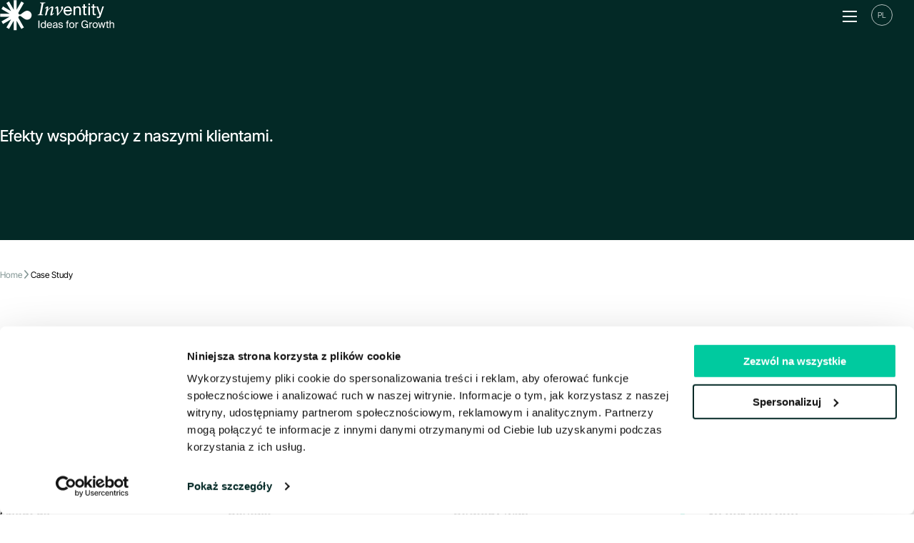

--- FILE ---
content_type: text/html; charset=UTF-8
request_url: https://www.inventity.net/en/case-study/
body_size: 10850
content:
<!doctype html>

  <html class="no-js"  lang="en-GB">

	<head>
		
		<!-- Google Tag Manager -->
<script>(function(w,d,s,l,i){w[l]=w[l]||[];w[l].push({'gtm.start':
new Date().getTime(),event:'gtm.js'});var f=d.getElementsByTagName(s)[0],
j=d.createElement(s),dl=l!='dataLayer'?'&l='+l:'';j.async=true;j.src=
'https://www.googletagmanager.com/gtm.js?id='+i+dl;f.parentNode.insertBefore(j,f);
})(window,document,'script','dataLayer','GTM-WZN27GK');</script>
<!-- End Google Tag Manager -->
		
<script>
    (function(i, n, t) {
    var c = i.document.createElement('script'), l = i.document.getElementsByTagName(n)[0];
    c.src = t;
    c.defer=true;
    c.type = 'text/javascript';
    l.appendChild(c);
    i.ClInt_data= i.ClInt_data || [];
	ClInt_data.push(function () {
    ClInt.api.contact.getUID(function (uid) {
		console.log('u',uid);
			if (uid !== false) {
				gtag('event', 'conversion', {
					'send_to': 'AW-370549790/3N1CCIu68J8aEJ7I2LAB',
					'aw_remarketing_only': true
				});
			}
		});
	});
	})(window, 'head', '//ma.inventity.net/xpr/load-d40570e3d4545c212f80.js');
</script>
<script type='text/javascript'>
  window.smartlook||(function(d) {
    var o=smartlook=function(){ o.api.push(arguments)},h=d.getElementsByTagName('head')[0];
    var c=d.createElement('script');o.api=new Array();c.async=true;c.type='text/javascript';
    c.charset='utf-8';c.src='https://web-sdk.smartlook.com/recorder.js';h.appendChild(c);
    })(document);
    smartlook('init', '60c7440f4d04db76a52f7507314d56a78c898440', { region: 'eu' });
</script>		
		<meta charset="utf-8">

		<!-- Force IE to use the latest rendering engine available -->
		<meta http-equiv="X-UA-Compatible" content="IE=edge">

		<!-- Mobile Meta -->
		<meta name="viewport" content="width=device-width, initial-scale=1.0">

        <link rel="preconnect" href="//fonts.googleapis.com/" crossorigin>
        <link rel="preconnect" href="//fonts.gstatic.com/" crossorigin>
        <link rel="dns-prefetch" href="//fonts.googleapis.com/">
        <link rel="dns-prefetch" href="//fonts.gstatic.com/">

		<!-- If Site Icon isn't set in customizer -->
		
		<meta name='robots' content='index, follow, max-image-preview:large, max-snippet:-1, max-video-preview:-1' />
	<style>img:is([sizes="auto" i], [sizes^="auto," i]) { contain-intrinsic-size: 3000px 1500px }</style>
	
	
	<title>Archiwum Case Study - Inventity.net Doradztwo dla firm</title>
	<link rel="canonical" href="https://www.inventity.net/en/case-study/" />
	<meta property="og:locale" content="en_GB" />
	<meta property="og:locale:alternate" content="pl_PL" />
	<meta property="og:type" content="website" />
	<meta property="og:title" content="Archiwum Case Study - Inventity.net Doradztwo dla firm" />
	<meta property="og:url" content="https://www.inventity.net/en/case-study/" />
	<meta property="og:site_name" content="Inventity.net Doradztwo dla firm" />
	<meta name="twitter:card" content="summary_large_image" />
	<script type="application/ld+json" class="yoast-schema-graph">{"@context":"https://schema.org","@graph":[{"@type":"CollectionPage","@id":"https://www.inventity.net/en/case-study/","url":"https://www.inventity.net/en/case-study/","name":"Archiwum Case Study - Inventity.net Doradztwo dla firm","isPartOf":{"@id":"https://www.inventity.net/en/home/#website"},"breadcrumb":{"@id":"https://www.inventity.net/en/case-study/#breadcrumb"},"inLanguage":"en-GB"},{"@type":"BreadcrumbList","@id":"https://www.inventity.net/en/case-study/#breadcrumb","itemListElement":[{"@type":"ListItem","position":1,"name":"Home","item":"https://www.inventity.net/en/home/"},{"@type":"ListItem","position":2,"name":"Case Study"}]},{"@type":"WebSite","@id":"https://www.inventity.net/en/home/#website","url":"https://www.inventity.net/en/home/","name":"Inventity.net Doradztwo dla firm","description":"","publisher":{"@id":"https://www.inventity.net/en/home/#organization"},"potentialAction":[{"@type":"SearchAction","target":{"@type":"EntryPoint","urlTemplate":"https://www.inventity.net/en/home/?s={search_term_string}"},"query-input":{"@type":"PropertyValueSpecification","valueRequired":true,"valueName":"search_term_string"}}],"inLanguage":"en-GB"},{"@type":"Organization","@id":"https://www.inventity.net/en/home/#organization","name":"Inventity.net Doradztwo dla firm","url":"https://www.inventity.net/en/home/","logo":{"@type":"ImageObject","inLanguage":"en-GB","@id":"https://www.inventity.net/en/home/#/schema/logo/image/","url":"https://www.inventity.net/wp-content/uploads/2023/02/logo.svg","contentUrl":"https://www.inventity.net/wp-content/uploads/2023/02/logo.svg","caption":"Inventity.net Doradztwo dla firm"},"image":{"@id":"https://www.inventity.net/en/home/#/schema/logo/image/"}}]}</script>
	


<link rel='dns-prefetch' href='//www.googletagmanager.com' />
<style id='pdfemb-pdf-embedder-viewer-style-inline-css' type='text/css'>
.wp-block-pdfemb-pdf-embedder-viewer{max-width:none}

</style>
<style id='classic-theme-styles-inline-css' type='text/css'>
/*! This file is auto-generated */
.wp-block-button__link{color:#fff;background-color:#32373c;border-radius:9999px;box-shadow:none;text-decoration:none;padding:calc(.667em + 2px) calc(1.333em + 2px);font-size:1.125em}.wp-block-file__button{background:#32373c;color:#fff;text-decoration:none}
</style>
<style id='woocommerce-inline-inline-css' type='text/css'>
.woocommerce form .form-row .required { visibility: visible; }
</style>
<link rel='stylesheet' id='woo-variation-swatches-css' href='https://www.inventity.net/wp-content/plugins/woo-variation-swatches/assets/css/frontend.min.css?ver=1742465648' type='text/css' media='all' />
<style id='woo-variation-swatches-inline-css' type='text/css'>
:root {
--wvs-tick:url("data:image/svg+xml;utf8,%3Csvg filter='drop-shadow(0px 0px 2px rgb(0 0 0 / .8))' xmlns='http://www.w3.org/2000/svg'  viewBox='0 0 30 30'%3E%3Cpath fill='none' stroke='%23ffffff' stroke-linecap='round' stroke-linejoin='round' stroke-width='4' d='M4 16L11 23 27 7'/%3E%3C/svg%3E");

--wvs-cross:url("data:image/svg+xml;utf8,%3Csvg filter='drop-shadow(0px 0px 5px rgb(255 255 255 / .6))' xmlns='http://www.w3.org/2000/svg' width='72px' height='72px' viewBox='0 0 24 24'%3E%3Cpath fill='none' stroke='%23ff0000' stroke-linecap='round' stroke-width='0.6' d='M5 5L19 19M19 5L5 19'/%3E%3C/svg%3E");
--wvs-single-product-item-width:30px;
--wvs-single-product-item-height:30px;
--wvs-single-product-item-font-size:16px}
</style>
<link rel='stylesheet' id='brands-styles-css' href='https://www.inventity.net/wp-content/plugins/woocommerce/assets/css/brands.css?ver=9.7.2' type='text/css' media='all' />
<link rel='stylesheet' id='payu-gateway-css' href='https://www.inventity.net/wp-content/plugins/woo-payu-payment-gateway/assets/css/payu-gateway.css?ver=2.6.1' type='text/css' media='all' />
<link rel='stylesheet' id='webfonts-css-css' href='https://www.inventity.net/wp-content/fonts/3bc9ac49cb96b7725ce49b123f072783.css' type='text/css' media='all' />
<link rel='stylesheet' id='site-css-css' href='https://www.inventity.net/wp-content/themes/inventity2023-wm/assets/styles/style.min.css?ver=1677498976' type='text/css' media='all' />
<script type="text/javascript" src="https://www.inventity.net/wp-includes/js/jquery/jquery.min.js?ver=3.7.1" id="jquery-core-js"></script>
<script type="text/javascript" src="https://www.inventity.net/wp-includes/js/jquery/jquery-migrate.min.js?ver=3.4.1" id="jquery-migrate-js"></script>
<script type="text/javascript" src="https://www.inventity.net/wp-content/plugins/woocommerce/assets/js/jquery-blockui/jquery.blockUI.min.js?ver=2.7.0-wc.9.7.2" id="jquery-blockui-js" data-wp-strategy="defer"></script>
<script type="text/javascript" id="wc-add-to-cart-js-extra">
/* <![CDATA[ */
var wc_add_to_cart_params = {"ajax_url":"\/wp-admin\/admin-ajax.php","wc_ajax_url":"\/?wc-ajax=%%endpoint%%","i18n_view_cart":"View basket","cart_url":"https:\/\/www.inventity.net","is_cart":"","cart_redirect_after_add":"yes"};
/* ]]> */
</script>
<script type="text/javascript" src="https://www.inventity.net/wp-content/plugins/woocommerce/assets/js/frontend/add-to-cart.min.js?ver=9.7.2" id="wc-add-to-cart-js" defer="defer" data-wp-strategy="defer"></script>
<script type="text/javascript" src="https://www.inventity.net/wp-content/plugins/woocommerce/assets/js/js-cookie/js.cookie.min.js?ver=2.1.4-wc.9.7.2" id="js-cookie-js" defer="defer" data-wp-strategy="defer"></script>
<script type="text/javascript" id="woocommerce-js-extra">
/* <![CDATA[ */
var woocommerce_params = {"ajax_url":"\/wp-admin\/admin-ajax.php","wc_ajax_url":"\/?wc-ajax=%%endpoint%%","i18n_password_show":"Show password","i18n_password_hide":"Hide password"};
/* ]]> */
</script>
<script type="text/javascript" src="https://www.inventity.net/wp-content/plugins/woocommerce/assets/js/frontend/woocommerce.min.js?ver=9.7.2" id="woocommerce-js" defer="defer" data-wp-strategy="defer"></script>

<!-- Google tag (gtag.js) snippet added by Site Kit -->

<!-- Google Analytics snippet added by Site Kit -->
<script type="text/javascript" src="https://www.googletagmanager.com/gtag/js?id=GT-579R4CN" id="google_gtagjs-js" async></script>
<script type="text/javascript" id="google_gtagjs-js-after">
/* <![CDATA[ */
window.dataLayer = window.dataLayer || [];function gtag(){dataLayer.push(arguments);}
gtag("set","linker",{"domains":["www.inventity.net"]});
gtag("js", new Date());
gtag("set", "developer_id.dZTNiMT", true);
gtag("config", "GT-579R4CN");
/* ]]> */
</script>

<!-- End Google tag (gtag.js) snippet added by Site Kit -->
<meta name="generator" content="Site Kit by Google 1.148.0" /><script type="application/ld+json" class="yoast-schema-graph">{"@context":"https://schema.org","@graph":[{"@type":"WebPage","@id":"https://www.inventity.net/","url":"https://www.inventity.net/","name":"Doradztwo dla firm - biznesowe i inwestycyjne dla małych i średnich przedsiębiorstw | Inventity.net","isPartOf":{"@id":"https://www.inventity.net/#website"},"about":{"@id":"https://www.inventity.net/#organization"},"datePublished":"2021-10-19T14:45:27+00:00","dateModified":"2022-11-04T14:30:06+00:00","breadcrumb":{"@id":"https://www.inventity.net/#breadcrumb"},"inLanguage":"pl-PL","potentialAction":[{"@type":"ReadAction","target":["https://www.inventity.net/"]}]},{"@type":"BreadcrumbList","@id":"https://www.inventity.net/#breadcrumb","itemListElement":[{"@type":"ListItem","position":1,"name":"Strona główna"}]},{"@type":"WebSite","@id":"https://www.inventity.net/#website","url":"https://www.inventity.net/","name":"Inventity.net Doradztwo dla firm","description":"","publisher":{"@id":"https://www.inventity.net/#organization"},"potentialAction":[{"@type":"SearchAction","target":{"@type":"EntryPoint","urlTemplate":"https://www.inventity.net/?s={search_term_string}"},"query-input":"required name=search_term_string"}],"inLanguage":"pl-PL"},{"@type":"Organization","@id":"https://www.inventity.net/#organization","name":"Inventity.net Doradztwo dla firm","url":"https://www.inventity.net/","logo":{"@type":"ImageObject","inLanguage":"pl-PL","@id":"https://www.inventity.net/#/schema/logo/image/","url":"https://www.inventity.net/wp-content/uploads/2021/10/logo.svg","contentUrl":"https://www.inventity.net/wp-content/uploads/2021/10/logo.svg","caption":"Inventity.net Doradztwo dla firm"},"image":{"@id":"https://www.inventity.net/#/schema/logo/image/"}}]}</script>	<noscript><style>.woocommerce-product-gallery{ opacity: 1 !important; }</style></noscript>
	<style class='wp-fonts-local' type='text/css'>
@font-face{font-family:Inter;font-style:normal;font-weight:300 900;font-display:fallback;src:url('https://www.inventity.net/wp-content/plugins/woocommerce/assets/fonts/Inter-VariableFont_slnt,wght.woff2') format('woff2');font-stretch:normal;}
@font-face{font-family:Cardo;font-style:normal;font-weight:400;font-display:fallback;src:url('https://www.inventity.net/wp-content/plugins/woocommerce/assets/fonts/cardo_normal_400.woff2') format('woff2');}
</style>
<link rel="icon" href="https://www.inventity.net/wp-content/uploads/2023/03/inventity-symbol-rgbwhite-50x50.png" sizes="32x32" />
<link rel="icon" href="https://www.inventity.net/wp-content/uploads/2023/03/inventity-symbol-rgbwhite-300x300.png" sizes="192x192" />
<link rel="apple-touch-icon" href="https://www.inventity.net/wp-content/uploads/2023/03/inventity-symbol-rgbwhite-300x300.png" />
<meta name="msapplication-TileImage" content="https://www.inventity.net/wp-content/uploads/2023/03/inventity-symbol-rgbwhite-300x300.png" />
		<style type="text/css" id="wp-custom-css">
			@media print, screen and (min-width: 64em) {
section {
    --section-padding: 4.75rem;
}
}

@media print, screen and (min-width: 40em) {
.home1__items {
    margin-top: 0.15rem;
}
}

@media print, screen and (min-width: 40em) {
.team {
    margin-top: 5.5rem;
}
}

body.postid-3313 .header__bottom,
body.postid-5041 .header__bottom,
body.postid-3313 .breadcrumbs,
body.postid-5041 .breadcrumbs{
    display:none;
}		</style>
		
	<meta name="generator" content="WP Rocket 3.18" data-wpr-features="wpr_desktop wpr_preload_links" /></head>

	<body class="archive post-type-archive post-type-archive-casestudy wp-custom-logo theme-inventity2023-wm woocommerce-no-js woo-variation-swatches wvs-behavior-blur wvs-theme-inventity2023-wm wvs-show-label wvs-tooltip">

        <!-- Google Tag Manager (noscript) -->
<noscript><iframe src="https://www.googletagmanager.com/ns.html?id=GTM-WZN27GK"
height="0" width="0" style="display:none;visibility:hidden"></iframe></noscript>
<!-- End Google Tag Manager (noscript) -->

		<div class="off-canvas-wrapper">

			
<div class="off-canvas position-right" id="off-canvas" data-off-canvas>
	<ul id="offcanvas-nav" class="vertical menu accordion-menu" data-accordion-menu><li id="menu-item-2533" class="menu-item menu-item-type-post_type menu-item-object-page menu-item-has-children menu-item-2533"><a href="https://www.inventity.net/en/about-us/">About us</a>
<ul class="vertical menu">
	<li id="menu-item-2534" class="menu-item menu-item-type-post_type menu-item-object-page menu-item-2534"><a href="https://www.inventity.net/en/about-us/">Mission and history</a></li>
	<li id="menu-item-2146" class="menu-item menu-item-type-post_type menu-item-object-page menu-item-2146"><a href="https://www.inventity.net/en/how-we-work/">How we work</a></li>
	<li id="menu-item-2145" class="menu-item menu-item-type-post_type menu-item-object-page menu-item-2145"><a href="https://www.inventity.net/en/about-us/methodology/">Methodology</a></li>
</ul>
</li>
<li id="menu-item-2515" class="menu-item menu-item-type-post_type menu-item-object-page menu-item-has-children menu-item-2515"><a href="https://www.inventity.net/en/strategy-map/">Offer</a>
<ul class="vertical menu">
	<li id="menu-item-2228" class="menu-item menu-item-type-post_type menu-item-object-page menu-item-2228"><a href="https://www.inventity.net/en/strategy-map/">Strategy Map</a></li>
	<li id="menu-item-2227" class="menu-item menu-item-type-post_type menu-item-object-page menu-item-2227"><a href="https://www.inventity.net/en/esg-strategy/">ESG Strategy</a></li>
	<li id="menu-item-2231" class="menu-item menu-item-type-post_type menu-item-object-page menu-item-2231"><a href="https://www.inventity.net/en/training/">Training</a></li>
	<li id="menu-item-2230" class="menu-item menu-item-type-post_type menu-item-object-page menu-item-2230"><a href="https://www.inventity.net/en/interim-management/">Interim management</a></li>
	<li id="menu-item-2229" class="menu-item menu-item-type-post_type menu-item-object-page menu-item-2229"><a href="https://www.inventity.net/en/family-businesses/">Family Businesses</a></li>
</ul>
</li>
<li id="menu-item-2153" class="menu-item menu-item-type-post_type menu-item-object-page menu-item-2153"><a href="https://www.inventity.net/en/advisors/">Advisors</a></li>
<li id="menu-item-2541" class="menu-item menu-item-type-custom menu-item-object-custom menu-item-2541"><a href="https://www.inventity.net/en/sklep/">Store</a></li>
<li id="menu-item-2232" class="menu-item menu-item-type-post_type menu-item-object-page menu-item-2232"><a href="https://www.inventity.net/en/contact/">Contact</a></li>
</ul>
	
</div>

			<div class="off-canvas-content" data-off-canvas-content>

                
                <header class="header " role="banner">

					 <!-- This navs will be applied to the topbar, above all content
						  To see additional nav styles, visit the /parts directory -->
					 
<div class="header__sticky-container" data-sticky-container>
    <div class="header__top sticky" data-sticky data-top-anchor="sticky-start" data-sticky-on="small" data-margin-top="0">
        <a id="sticky-start"></a>
        <div class="container">
            <div class="header__logo">
                <a href="https://www.inventity.net/en/home/"><img src="https://www.inventity.net/wp-content/uploads/2023/02/logo.svg" class="logo" alt=""></a>            </div>

            <div class="header__nav">
                <ul id="main-nav" class="medium-horizontal menu" data-responsive-menu="accordion medium-dropdown"><li class="menu-item menu-item-type-post_type menu-item-object-page menu-item-has-children menu-item-2533"><a href="https://www.inventity.net/en/about-us/"><span>About us</span><i class="icon-chevron-down"></i></a>
<ul class="menu">
	<li class="menu-item menu-item-type-post_type menu-item-object-page menu-item-2534"><a href="https://www.inventity.net/en/about-us/"><span>Mission and history</span></a></li>
	<li class="menu-item menu-item-type-post_type menu-item-object-page menu-item-2146"><a href="https://www.inventity.net/en/how-we-work/"><span>How we work</span></a></li>
	<li class="menu-item menu-item-type-post_type menu-item-object-page menu-item-2145"><a href="https://www.inventity.net/en/about-us/methodology/"><span>Methodology</span></a></li>
</ul>
</li>
<li class="menu-item menu-item-type-post_type menu-item-object-page menu-item-has-children menu-item-2515"><a href="https://www.inventity.net/en/strategy-map/"><span>Offer</span><i class="icon-chevron-down"></i></a>
<ul class="menu">
	<li class="menu-item menu-item-type-post_type menu-item-object-page menu-item-2228"><a href="https://www.inventity.net/en/strategy-map/"><span>Strategy Map</span></a></li>
	<li class="menu-item menu-item-type-post_type menu-item-object-page menu-item-2227"><a href="https://www.inventity.net/en/esg-strategy/"><span>ESG Strategy</span></a></li>
	<li class="menu-item menu-item-type-post_type menu-item-object-page menu-item-2231"><a href="https://www.inventity.net/en/training/"><span>Training</span></a></li>
	<li class="menu-item menu-item-type-post_type menu-item-object-page menu-item-2230"><a href="https://www.inventity.net/en/interim-management/"><span>Interim management</span></a></li>
	<li class="menu-item menu-item-type-post_type menu-item-object-page menu-item-2229"><a href="https://www.inventity.net/en/family-businesses/"><span>Family Businesses</span></a></li>
</ul>
</li>
<li class="menu-item menu-item-type-post_type menu-item-object-page menu-item-2153"><a href="https://www.inventity.net/en/advisors/"><span>Advisors</span></a></li>
<li class="menu-item menu-item-type-custom menu-item-object-custom menu-item-2541"><a href="https://www.inventity.net/en/sklep/"><span>Store</span></a></li>
<li class="menu-item menu-item-type-post_type menu-item-object-page menu-item-2232"><a href="https://www.inventity.net/en/contact/"><span>Contact</span></a></li>
</ul>            </div>

            <div class="header__nav--mobile">
                <ul class="menu">
                    <li><button class="menu-icon" type="button" data-toggle="off-canvas"></button></li>
                </ul>
            </div>

            <div class="header__lang">
                <ul id="lang-nav" class="medium-horizontal menu"><li id="menu-item-70-pl" class="lang-item lang-item-2 lang-item-pl lang-item-first menu-item menu-item-type-custom menu-item-object-custom menu-item-70-pl"><a href="https://www.inventity.net/case-study/" hreflang="pl-PL" lang="pl-PL">PL</a></li>
</ul>            </div>
        </div>
    </div>
</div>

                     
                     <div class="header__bottom">
                         <div class="container">
                             <div class="header__bottom__content text-white limit-width">
                                                                                                                                        <div class="header__description wysiwyg"><p class="lead">Efekty współpracy z naszymi klientami.</p>
</div>
                                                              </div>
                                                      </div>
                     </div>

				</header> <!-- end .header -->

    <div class="container breadcrumbs"><span><span><a href="https://www.inventity.net/en/home/">Home</a></span> <span class="breadcrumbs-separator"><i class="icon-chevron-right"></i></span> <span class="breadcrumb_last" aria-current="page">Case Study</span></span></div>
<section class="casestudy-container container">

    
            <div class="casestudy1__description wysiwyg"><p><strong>W tej sekcji znajdziesz opinie naszych klientów na temat współpracy z nami oraz rekomendacje dotyczące skuteczności naszych doradców. Zapraszamy do zapoznania się z efektami, jakie osiągnęły firmy, które zdecydowały się na współpracę z nami.</strong></p>
<p>&nbsp;</p>
</div>
    
    </section>

    <section class="footer-cta section--image section--image-right text-white">
        <div class="container">
            <div class="footer-cta__text limit-width">
                                                            </div>
                    </div>
                    <img   src="https://www.inventity.net/wp-content/uploads/2023/02/footer-cta-bg.svg" class="footer-cta__photo section__bg" alt="" decoding="async" loading="lazy" />            </section>


				<footer class="footer" role="contentinfo">
                    <div class="footer__items css-grid container">
                        <div class="footer__item">
                            <div id="nav_menu-5" class="widget widget_nav_menu"><div class="widgettitle">Inventity</div><div class="menu-footer-menu1en-container"><ul id="menu-footer-menu1en" class="menu"><li id="menu-item-2236" class="menu-item menu-item-type-post_type menu-item-object-page menu-item-2236"><a href="https://www.inventity.net/en/about-us/">About us</a></li>
<li id="menu-item-2237" class="menu-item menu-item-type-post_type menu-item-object-page menu-item-2237"><a href="https://www.inventity.net/en/about-us/methodology/">Methodology</a></li>
<li id="menu-item-2238" class="menu-item menu-item-type-post_type menu-item-object-page menu-item-2238"><a href="https://www.inventity.net/en/advisors/">Advisors</a></li>
<li id="menu-item-2239" class="menu-item menu-item-type-post_type menu-item-object-page menu-item-2239"><a href="https://www.inventity.net/en/how-we-work/">How we work</a></li>
</ul></div></div>                        </div>

                        <div class="footer__item">
                            <div id="nav_menu-6" class="widget widget_nav_menu"><div class="menu-footer-menu2en-container"><ul id="menu-footer-menu2en" class="menu"><li id="menu-item-2240" class="menu-item menu-item-type-post_type menu-item-object-page menu-item-2240"><a href="https://www.inventity.net/en/contact/">Contact</a></li>
<li id="menu-item-2241" class="menu-item menu-item-type-post_type menu-item-object-page menu-item-2241"><a href="https://www.inventity.net/en/become-an-advisor/">Become an advisor</a></li>
</ul></div></div>                        </div>

                        <div class="footer__item">
                            <div id="nav_menu-7" class="widget widget_nav_menu"><div class="widgettitle">Offer</div><div class="menu-footer-menu3en-container"><ul id="menu-footer-menu3en" class="menu"><li id="menu-item-2244" class="menu-item menu-item-type-post_type menu-item-object-page menu-item-2244"><a href="https://www.inventity.net/en/strategy-map/">Strategy Map</a></li>
<li id="menu-item-2243" class="menu-item menu-item-type-post_type menu-item-object-page menu-item-2243"><a href="https://www.inventity.net/en/interim-management/">Interim management</a></li>
<li id="menu-item-2245" class="menu-item menu-item-type-post_type menu-item-object-page menu-item-2245"><a href="https://www.inventity.net/en/esg-strategy/">ESG Strategy</a></li>
<li id="menu-item-2246" class="menu-item menu-item-type-post_type menu-item-object-page menu-item-2246"><a href="https://www.inventity.net/en/family-businesses/">Family Businesses</a></li>
<li id="menu-item-2247" class="menu-item menu-item-type-post_type menu-item-object-page menu-item-2247"><a href="https://www.inventity.net/en/training/">Training</a></li>
<li id="menu-item-2542" class="menu-item menu-item-type-custom menu-item-object-custom menu-item-2542"><a href="https://www.inventity.net/en/sklep/">Store</a></li>
</ul></div></div>                        </div>

                        <div class="footer__item">
                            <div id="wm_contact_widget-3" class="widget widget_wm_contact_widget"><div class="widgettitle">Contact</div>
        <div class="contact__items">
                            <div class="contact__item phone">
                    <div class="contact__item__icon"><i class="icon-phone"></i></div>
                    <div class="contact__item__text">
                        <a href="tel:+48661920920" class="contact__item__link">+48 661 920 920</a>
                    </div>
                </div>
                            <div class="contact__item email">
                    <div class="contact__item__icon"><i class="icon-email"></i></div>
                    <div class="contact__item__text">
                        <a href="mailto:biuro@inventity.net" class="contact__item__link">biuro@inventity.net</a>
                    </div>
                </div>
                            <div class="contact__item address">
                    <div class="contact__item__icon"><i class="icon-marker"></i></div>
                    <div class="contact__item__text">
                        <div class="contact__item__content"><strong>Inventity Foundation</strong><br />
<br />
Warsaw 00-667<br />
Mindspace, Koszykowa 61 Street</div>
                    </div>
                </div>
                        <div class="contact__social-links">
                                                                            <a href="https://www.facebook.com/inventityfoundation/" rel="nofollow" class="contact__social-links__item"><i class="icon-facebook"></i></a>
                                                                                <a href="https://twitter.com/WojciechSzapiel" rel="nofollow" class="contact__social-links__item"><i class="icon-twitter"></i></a>
                                                                                <a href="https://www.linkedin.com/company/inventity-foundation?trk=ppro_cprof" rel="nofollow" class="contact__social-links__item"><i class="icon-linkedin"></i></a>
                                                                                <a href="https://www.instagram.com/inventityfoundation/" rel="nofollow" class="contact__social-links__item"><i class="icon-instagram"></i></a>
                                                                                <a href="https://www.youtube.com/channel/UCzGJhhIjc-WTUUmQirntMMQ/videos" rel="nofollow" class="contact__social-links__item"><i class="icon-youtube"></i></a>
                                                </div>
        </div>

        </div>                        </div>

                                                    <div class="footer__copyright">
                                2024 © Copyright by Inventity | <a href="/polityka-prywatnosci/">Polityka prywatności</a> | <a href="/regulamin/">Regulamin</a> | Projekt: <a href="https://webmetric.com" rel="nofollow noopener" target="_blank">Webmetric</a>                            </div>
                                            </div>

				</footer> <!-- end .footer -->

			</div>  <!-- end .off-canvas-content -->

		</div> <!-- end .off-canvas-wrapper -->

		
			<script type='text/javascript'>
		(function () {
			var c = document.body.className;
			c = c.replace(/woocommerce-no-js/, 'woocommerce-js');
			document.body.className = c;
		})();
	</script>
	<link rel='stylesheet' id='wc-blocks-style-css' href='https://www.inventity.net/wp-content/plugins/woocommerce/assets/client/blocks/wc-blocks.css?ver=wc-9.7.2' type='text/css' media='all' />
<script type="text/javascript" src="https://www.inventity.net/wp-includes/js/underscore.min.js?ver=1.13.7" id="underscore-js"></script>
<script type="text/javascript" id="wp-util-js-extra">
/* <![CDATA[ */
var _wpUtilSettings = {"ajax":{"url":"\/wp-admin\/admin-ajax.php"}};
/* ]]> */
</script>
<script type="text/javascript" src="https://www.inventity.net/wp-includes/js/wp-util.min.js" id="wp-util-js"></script>
<script type="text/javascript" id="wp-api-request-js-extra">
/* <![CDATA[ */
var wpApiSettings = {"root":"https:\/\/www.inventity.net\/wp-json\/","nonce":"81fe8d3d50","versionString":"wp\/v2\/"};
/* ]]> */
</script>
<script type="text/javascript" src="https://www.inventity.net/wp-includes/js/api-request.min.js" id="wp-api-request-js"></script>
<script type="text/javascript" src="https://www.inventity.net/wp-includes/js/dist/hooks.min.js?ver=4d63a3d491d11ffd8ac6" id="wp-hooks-js"></script>
<script type="text/javascript" src="https://www.inventity.net/wp-includes/js/dist/i18n.min.js?ver=5e580eb46a90c2b997e6" id="wp-i18n-js"></script>
<script type="text/javascript" id="wp-i18n-js-after">
/* <![CDATA[ */
wp.i18n.setLocaleData( { 'text direction\u0004ltr': [ 'ltr' ] } );
/* ]]> */
</script>
<script type="text/javascript" src="https://www.inventity.net/wp-includes/js/dist/vendor/wp-polyfill.min.js?ver=3.15.0" id="wp-polyfill-js"></script>
<script type="text/javascript" src="https://www.inventity.net/wp-includes/js/dist/url.min.js?ver=e87eb76272a3a08402d2" id="wp-url-js"></script>
<script type="text/javascript" id="wp-api-fetch-js-translations">
/* <![CDATA[ */
( function( domain, translations ) {
	var localeData = translations.locale_data[ domain ] || translations.locale_data.messages;
	localeData[""].domain = domain;
	wp.i18n.setLocaleData( localeData, domain );
} )( "default", {"translation-revision-date":"2025-10-08 12:55:10+0000","generator":"GlotPress\/4.0.1","domain":"messages","locale_data":{"messages":{"":{"domain":"messages","plural-forms":"nplurals=2; plural=n != 1;","lang":"en_GB"},"An unknown error occurred.":["An unknown error occurred."],"The response is not a valid JSON response.":["The response is not a valid JSON response."],"Media upload failed. If this is a photo or a large image, please scale it down and try again.":["Media upload failed. If this is a photo or a large image, please scale it down and try again."],"You are probably offline.":["You are probably offline."]}},"comment":{"reference":"wp-includes\/js\/dist\/api-fetch.js"}} );
/* ]]> */
</script>
<script type="text/javascript" src="https://www.inventity.net/wp-includes/js/dist/api-fetch.min.js?ver=d387b816bc1ed2042e28" id="wp-api-fetch-js"></script>
<script type="text/javascript" id="wp-api-fetch-js-after">
/* <![CDATA[ */
wp.apiFetch.use( wp.apiFetch.createRootURLMiddleware( "https://www.inventity.net/wp-json/" ) );
wp.apiFetch.nonceMiddleware = wp.apiFetch.createNonceMiddleware( "81fe8d3d50" );
wp.apiFetch.use( wp.apiFetch.nonceMiddleware );
wp.apiFetch.use( wp.apiFetch.mediaUploadMiddleware );
wp.apiFetch.nonceEndpoint = "https://www.inventity.net/wp-admin/admin-ajax.php?action=rest-nonce";
/* ]]> */
</script>
<script type="text/javascript" id="woo-variation-swatches-js-extra">
/* <![CDATA[ */
var woo_variation_swatches_options = {"show_variation_label":"1","clear_on_reselect":"","variation_label_separator":":","is_mobile":"","show_variation_stock":"","stock_label_threshold":"5","cart_redirect_after_add":"yes","enable_ajax_add_to_cart":"yes","cart_url":"https:\/\/www.inventity.net","is_cart":""};
/* ]]> */
</script>
<script type="text/javascript" src="https://www.inventity.net/wp-content/plugins/woo-variation-swatches/assets/js/frontend.min.js?ver=1742465648" id="woo-variation-swatches-js"></script>
<script type="text/javascript" id="rocket-browser-checker-js-after">
/* <![CDATA[ */
"use strict";var _createClass=function(){function defineProperties(target,props){for(var i=0;i<props.length;i++){var descriptor=props[i];descriptor.enumerable=descriptor.enumerable||!1,descriptor.configurable=!0,"value"in descriptor&&(descriptor.writable=!0),Object.defineProperty(target,descriptor.key,descriptor)}}return function(Constructor,protoProps,staticProps){return protoProps&&defineProperties(Constructor.prototype,protoProps),staticProps&&defineProperties(Constructor,staticProps),Constructor}}();function _classCallCheck(instance,Constructor){if(!(instance instanceof Constructor))throw new TypeError("Cannot call a class as a function")}var RocketBrowserCompatibilityChecker=function(){function RocketBrowserCompatibilityChecker(options){_classCallCheck(this,RocketBrowserCompatibilityChecker),this.passiveSupported=!1,this._checkPassiveOption(this),this.options=!!this.passiveSupported&&options}return _createClass(RocketBrowserCompatibilityChecker,[{key:"_checkPassiveOption",value:function(self){try{var options={get passive(){return!(self.passiveSupported=!0)}};window.addEventListener("test",null,options),window.removeEventListener("test",null,options)}catch(err){self.passiveSupported=!1}}},{key:"initRequestIdleCallback",value:function(){!1 in window&&(window.requestIdleCallback=function(cb){var start=Date.now();return setTimeout(function(){cb({didTimeout:!1,timeRemaining:function(){return Math.max(0,50-(Date.now()-start))}})},1)}),!1 in window&&(window.cancelIdleCallback=function(id){return clearTimeout(id)})}},{key:"isDataSaverModeOn",value:function(){return"connection"in navigator&&!0===navigator.connection.saveData}},{key:"supportsLinkPrefetch",value:function(){var elem=document.createElement("link");return elem.relList&&elem.relList.supports&&elem.relList.supports("prefetch")&&window.IntersectionObserver&&"isIntersecting"in IntersectionObserverEntry.prototype}},{key:"isSlowConnection",value:function(){return"connection"in navigator&&"effectiveType"in navigator.connection&&("2g"===navigator.connection.effectiveType||"slow-2g"===navigator.connection.effectiveType)}}]),RocketBrowserCompatibilityChecker}();
/* ]]> */
</script>
<script type="text/javascript" id="rocket-preload-links-js-extra">
/* <![CDATA[ */
var RocketPreloadLinksConfig = {"excludeUris":"\/(?:.+\/)?feed(?:\/(?:.+\/?)?)?$|\/(?:.+\/)?embed\/|\/moje-konto\/??(.*)|\/(index.php\/)?(.*)wp-json(\/.*|$)|\/refer\/|\/go\/|\/recommend\/|\/recommends\/","usesTrailingSlash":"","imageExt":"jpg|jpeg|gif|png|tiff|bmp|webp|avif|pdf|doc|docx|xls|xlsx|php","fileExt":"jpg|jpeg|gif|png|tiff|bmp|webp|avif|pdf|doc|docx|xls|xlsx|php|html|htm","siteUrl":"https:\/\/www.inventity.net","onHoverDelay":"100","rateThrottle":"3"};
/* ]]> */
</script>
<script type="text/javascript" id="rocket-preload-links-js-after">
/* <![CDATA[ */
(function() {
"use strict";var r="function"==typeof Symbol&&"symbol"==typeof Symbol.iterator?function(e){return typeof e}:function(e){return e&&"function"==typeof Symbol&&e.constructor===Symbol&&e!==Symbol.prototype?"symbol":typeof e},e=function(){function i(e,t){for(var n=0;n<t.length;n++){var i=t[n];i.enumerable=i.enumerable||!1,i.configurable=!0,"value"in i&&(i.writable=!0),Object.defineProperty(e,i.key,i)}}return function(e,t,n){return t&&i(e.prototype,t),n&&i(e,n),e}}();function i(e,t){if(!(e instanceof t))throw new TypeError("Cannot call a class as a function")}var t=function(){function n(e,t){i(this,n),this.browser=e,this.config=t,this.options=this.browser.options,this.prefetched=new Set,this.eventTime=null,this.threshold=1111,this.numOnHover=0}return e(n,[{key:"init",value:function(){!this.browser.supportsLinkPrefetch()||this.browser.isDataSaverModeOn()||this.browser.isSlowConnection()||(this.regex={excludeUris:RegExp(this.config.excludeUris,"i"),images:RegExp(".("+this.config.imageExt+")$","i"),fileExt:RegExp(".("+this.config.fileExt+")$","i")},this._initListeners(this))}},{key:"_initListeners",value:function(e){-1<this.config.onHoverDelay&&document.addEventListener("mouseover",e.listener.bind(e),e.listenerOptions),document.addEventListener("mousedown",e.listener.bind(e),e.listenerOptions),document.addEventListener("touchstart",e.listener.bind(e),e.listenerOptions)}},{key:"listener",value:function(e){var t=e.target.closest("a"),n=this._prepareUrl(t);if(null!==n)switch(e.type){case"mousedown":case"touchstart":this._addPrefetchLink(n);break;case"mouseover":this._earlyPrefetch(t,n,"mouseout")}}},{key:"_earlyPrefetch",value:function(t,e,n){var i=this,r=setTimeout(function(){if(r=null,0===i.numOnHover)setTimeout(function(){return i.numOnHover=0},1e3);else if(i.numOnHover>i.config.rateThrottle)return;i.numOnHover++,i._addPrefetchLink(e)},this.config.onHoverDelay);t.addEventListener(n,function e(){t.removeEventListener(n,e,{passive:!0}),null!==r&&(clearTimeout(r),r=null)},{passive:!0})}},{key:"_addPrefetchLink",value:function(i){return this.prefetched.add(i.href),new Promise(function(e,t){var n=document.createElement("link");n.rel="prefetch",n.href=i.href,n.onload=e,n.onerror=t,document.head.appendChild(n)}).catch(function(){})}},{key:"_prepareUrl",value:function(e){if(null===e||"object"!==(void 0===e?"undefined":r(e))||!1 in e||-1===["http:","https:"].indexOf(e.protocol))return null;var t=e.href.substring(0,this.config.siteUrl.length),n=this._getPathname(e.href,t),i={original:e.href,protocol:e.protocol,origin:t,pathname:n,href:t+n};return this._isLinkOk(i)?i:null}},{key:"_getPathname",value:function(e,t){var n=t?e.substring(this.config.siteUrl.length):e;return n.startsWith("/")||(n="/"+n),this._shouldAddTrailingSlash(n)?n+"/":n}},{key:"_shouldAddTrailingSlash",value:function(e){return this.config.usesTrailingSlash&&!e.endsWith("/")&&!this.regex.fileExt.test(e)}},{key:"_isLinkOk",value:function(e){return null!==e&&"object"===(void 0===e?"undefined":r(e))&&(!this.prefetched.has(e.href)&&e.origin===this.config.siteUrl&&-1===e.href.indexOf("?")&&-1===e.href.indexOf("#")&&!this.regex.excludeUris.test(e.href)&&!this.regex.images.test(e.href))}}],[{key:"run",value:function(){"undefined"!=typeof RocketPreloadLinksConfig&&new n(new RocketBrowserCompatibilityChecker({capture:!0,passive:!0}),RocketPreloadLinksConfig).init()}}]),n}();t.run();
}());
/* ]]> */
</script>
<script type="text/javascript" src="https://www.inventity.net/wp-content/plugins/woo-payu-payment-gateway/assets/js/payu-gateway.js?ver=2.6.1" id="payu-gateway-js"></script>
<script type="text/javascript" src="https://www.inventity.net/wp-content/plugins/woocommerce/assets/js/sourcebuster/sourcebuster.min.js?ver=9.7.2" id="sourcebuster-js-js"></script>
<script type="text/javascript" id="wc-order-attribution-js-extra">
/* <![CDATA[ */
var wc_order_attribution = {"params":{"lifetime":1.0e-5,"session":30,"base64":false,"ajaxurl":"https:\/\/www.inventity.net\/wp-admin\/admin-ajax.php","prefix":"wc_order_attribution_","allowTracking":true},"fields":{"source_type":"current.typ","referrer":"current_add.rf","utm_campaign":"current.cmp","utm_source":"current.src","utm_medium":"current.mdm","utm_content":"current.cnt","utm_id":"current.id","utm_term":"current.trm","utm_source_platform":"current.plt","utm_creative_format":"current.fmt","utm_marketing_tactic":"current.tct","session_entry":"current_add.ep","session_start_time":"current_add.fd","session_pages":"session.pgs","session_count":"udata.vst","user_agent":"udata.uag"}};
/* ]]> */
</script>
<script type="text/javascript" src="https://www.inventity.net/wp-content/plugins/woocommerce/assets/js/frontend/order-attribution.min.js?ver=9.7.2" id="wc-order-attribution-js"></script>
<script type="text/javascript" src="https://www.google.com/recaptcha/api.js?render=6LdDIiIlAAAAAHei7qU0rXRWcWAj0mHb9ziAAiN0&amp;ver=3.0" id="google-recaptcha-js"></script>
<script type="text/javascript" id="wpcf7-recaptcha-js-before">
/* <![CDATA[ */
var wpcf7_recaptcha = {
    "sitekey": "6LdDIiIlAAAAAHei7qU0rXRWcWAj0mHb9ziAAiN0",
    "actions": {
        "homepage": "homepage",
        "contactform": "contactform"
    }
};
/* ]]> */
</script>
<script type="text/javascript" src="https://www.inventity.net/wp-content/plugins/contact-form-7/modules/recaptcha/index.js?ver=6.0.5" id="wpcf7-recaptcha-js"></script>
<script type="text/javascript" id="site-js-js-extra">
/* <![CDATA[ */
var wm_vars = {"msg_expand":"Rozwi\u0144","msg_collapse":"Zwi\u0144","added_to_cart_caption":"Dodano do koszyka","added_to_cart_notice":"Produkt dodano do koszyka","ajax_url":"https:\/\/www.inventity.net\/wp-admin\/admin-ajax.php"};
/* ]]> */
</script>
<script type="text/javascript" src="https://www.inventity.net/wp-content/themes/inventity2023-wm/assets/scripts/scripts.min.js?ver=1681394748" id="site-js-js"></script>
<script type="text/javascript">
(function() {
				var expirationDate = new Date();
				expirationDate.setTime( expirationDate.getTime() + 31536000 * 1000 );
				document.cookie = "pll_language=en; expires=" + expirationDate.toUTCString() + "; path=/; secure; SameSite=Lax";
			}());

</script>

	<script>var rocket_beacon_data = {"ajax_url":"https:\/\/www.inventity.net\/wp-admin\/admin-ajax.php","nonce":"cfdbdf0d3d","url":"https:\/\/www.inventity.net\/en\/case-study","is_mobile":false,"width_threshold":1600,"height_threshold":700,"delay":500,"debug":null,"status":{"atf":true,"lrc":true},"elements":"img, video, picture, p, main, div, li, svg, section, header, span","lrc_threshold":1800}</script><script data-name="wpr-wpr-beacon" src='https://www.inventity.net/wp-content/plugins/wp-rocket/assets/js/wpr-beacon.min.js' async></script></body>

</html> <!-- end page -->

<!-- This website is like a Rocket, isn't it? Performance optimized by WP Rocket. Learn more: https://wp-rocket.me - Debug: cached@1768670465 -->

--- FILE ---
content_type: text/html; charset=utf-8
request_url: https://www.google.com/recaptcha/api2/anchor?ar=1&k=6LdDIiIlAAAAAHei7qU0rXRWcWAj0mHb9ziAAiN0&co=aHR0cHM6Ly93d3cuaW52ZW50aXR5Lm5ldDo0NDM.&hl=en&v=PoyoqOPhxBO7pBk68S4YbpHZ&size=invisible&anchor-ms=20000&execute-ms=30000&cb=gucujwryb1lq
body_size: 48627
content:
<!DOCTYPE HTML><html dir="ltr" lang="en"><head><meta http-equiv="Content-Type" content="text/html; charset=UTF-8">
<meta http-equiv="X-UA-Compatible" content="IE=edge">
<title>reCAPTCHA</title>
<style type="text/css">
/* cyrillic-ext */
@font-face {
  font-family: 'Roboto';
  font-style: normal;
  font-weight: 400;
  font-stretch: 100%;
  src: url(//fonts.gstatic.com/s/roboto/v48/KFO7CnqEu92Fr1ME7kSn66aGLdTylUAMa3GUBHMdazTgWw.woff2) format('woff2');
  unicode-range: U+0460-052F, U+1C80-1C8A, U+20B4, U+2DE0-2DFF, U+A640-A69F, U+FE2E-FE2F;
}
/* cyrillic */
@font-face {
  font-family: 'Roboto';
  font-style: normal;
  font-weight: 400;
  font-stretch: 100%;
  src: url(//fonts.gstatic.com/s/roboto/v48/KFO7CnqEu92Fr1ME7kSn66aGLdTylUAMa3iUBHMdazTgWw.woff2) format('woff2');
  unicode-range: U+0301, U+0400-045F, U+0490-0491, U+04B0-04B1, U+2116;
}
/* greek-ext */
@font-face {
  font-family: 'Roboto';
  font-style: normal;
  font-weight: 400;
  font-stretch: 100%;
  src: url(//fonts.gstatic.com/s/roboto/v48/KFO7CnqEu92Fr1ME7kSn66aGLdTylUAMa3CUBHMdazTgWw.woff2) format('woff2');
  unicode-range: U+1F00-1FFF;
}
/* greek */
@font-face {
  font-family: 'Roboto';
  font-style: normal;
  font-weight: 400;
  font-stretch: 100%;
  src: url(//fonts.gstatic.com/s/roboto/v48/KFO7CnqEu92Fr1ME7kSn66aGLdTylUAMa3-UBHMdazTgWw.woff2) format('woff2');
  unicode-range: U+0370-0377, U+037A-037F, U+0384-038A, U+038C, U+038E-03A1, U+03A3-03FF;
}
/* math */
@font-face {
  font-family: 'Roboto';
  font-style: normal;
  font-weight: 400;
  font-stretch: 100%;
  src: url(//fonts.gstatic.com/s/roboto/v48/KFO7CnqEu92Fr1ME7kSn66aGLdTylUAMawCUBHMdazTgWw.woff2) format('woff2');
  unicode-range: U+0302-0303, U+0305, U+0307-0308, U+0310, U+0312, U+0315, U+031A, U+0326-0327, U+032C, U+032F-0330, U+0332-0333, U+0338, U+033A, U+0346, U+034D, U+0391-03A1, U+03A3-03A9, U+03B1-03C9, U+03D1, U+03D5-03D6, U+03F0-03F1, U+03F4-03F5, U+2016-2017, U+2034-2038, U+203C, U+2040, U+2043, U+2047, U+2050, U+2057, U+205F, U+2070-2071, U+2074-208E, U+2090-209C, U+20D0-20DC, U+20E1, U+20E5-20EF, U+2100-2112, U+2114-2115, U+2117-2121, U+2123-214F, U+2190, U+2192, U+2194-21AE, U+21B0-21E5, U+21F1-21F2, U+21F4-2211, U+2213-2214, U+2216-22FF, U+2308-230B, U+2310, U+2319, U+231C-2321, U+2336-237A, U+237C, U+2395, U+239B-23B7, U+23D0, U+23DC-23E1, U+2474-2475, U+25AF, U+25B3, U+25B7, U+25BD, U+25C1, U+25CA, U+25CC, U+25FB, U+266D-266F, U+27C0-27FF, U+2900-2AFF, U+2B0E-2B11, U+2B30-2B4C, U+2BFE, U+3030, U+FF5B, U+FF5D, U+1D400-1D7FF, U+1EE00-1EEFF;
}
/* symbols */
@font-face {
  font-family: 'Roboto';
  font-style: normal;
  font-weight: 400;
  font-stretch: 100%;
  src: url(//fonts.gstatic.com/s/roboto/v48/KFO7CnqEu92Fr1ME7kSn66aGLdTylUAMaxKUBHMdazTgWw.woff2) format('woff2');
  unicode-range: U+0001-000C, U+000E-001F, U+007F-009F, U+20DD-20E0, U+20E2-20E4, U+2150-218F, U+2190, U+2192, U+2194-2199, U+21AF, U+21E6-21F0, U+21F3, U+2218-2219, U+2299, U+22C4-22C6, U+2300-243F, U+2440-244A, U+2460-24FF, U+25A0-27BF, U+2800-28FF, U+2921-2922, U+2981, U+29BF, U+29EB, U+2B00-2BFF, U+4DC0-4DFF, U+FFF9-FFFB, U+10140-1018E, U+10190-1019C, U+101A0, U+101D0-101FD, U+102E0-102FB, U+10E60-10E7E, U+1D2C0-1D2D3, U+1D2E0-1D37F, U+1F000-1F0FF, U+1F100-1F1AD, U+1F1E6-1F1FF, U+1F30D-1F30F, U+1F315, U+1F31C, U+1F31E, U+1F320-1F32C, U+1F336, U+1F378, U+1F37D, U+1F382, U+1F393-1F39F, U+1F3A7-1F3A8, U+1F3AC-1F3AF, U+1F3C2, U+1F3C4-1F3C6, U+1F3CA-1F3CE, U+1F3D4-1F3E0, U+1F3ED, U+1F3F1-1F3F3, U+1F3F5-1F3F7, U+1F408, U+1F415, U+1F41F, U+1F426, U+1F43F, U+1F441-1F442, U+1F444, U+1F446-1F449, U+1F44C-1F44E, U+1F453, U+1F46A, U+1F47D, U+1F4A3, U+1F4B0, U+1F4B3, U+1F4B9, U+1F4BB, U+1F4BF, U+1F4C8-1F4CB, U+1F4D6, U+1F4DA, U+1F4DF, U+1F4E3-1F4E6, U+1F4EA-1F4ED, U+1F4F7, U+1F4F9-1F4FB, U+1F4FD-1F4FE, U+1F503, U+1F507-1F50B, U+1F50D, U+1F512-1F513, U+1F53E-1F54A, U+1F54F-1F5FA, U+1F610, U+1F650-1F67F, U+1F687, U+1F68D, U+1F691, U+1F694, U+1F698, U+1F6AD, U+1F6B2, U+1F6B9-1F6BA, U+1F6BC, U+1F6C6-1F6CF, U+1F6D3-1F6D7, U+1F6E0-1F6EA, U+1F6F0-1F6F3, U+1F6F7-1F6FC, U+1F700-1F7FF, U+1F800-1F80B, U+1F810-1F847, U+1F850-1F859, U+1F860-1F887, U+1F890-1F8AD, U+1F8B0-1F8BB, U+1F8C0-1F8C1, U+1F900-1F90B, U+1F93B, U+1F946, U+1F984, U+1F996, U+1F9E9, U+1FA00-1FA6F, U+1FA70-1FA7C, U+1FA80-1FA89, U+1FA8F-1FAC6, U+1FACE-1FADC, U+1FADF-1FAE9, U+1FAF0-1FAF8, U+1FB00-1FBFF;
}
/* vietnamese */
@font-face {
  font-family: 'Roboto';
  font-style: normal;
  font-weight: 400;
  font-stretch: 100%;
  src: url(//fonts.gstatic.com/s/roboto/v48/KFO7CnqEu92Fr1ME7kSn66aGLdTylUAMa3OUBHMdazTgWw.woff2) format('woff2');
  unicode-range: U+0102-0103, U+0110-0111, U+0128-0129, U+0168-0169, U+01A0-01A1, U+01AF-01B0, U+0300-0301, U+0303-0304, U+0308-0309, U+0323, U+0329, U+1EA0-1EF9, U+20AB;
}
/* latin-ext */
@font-face {
  font-family: 'Roboto';
  font-style: normal;
  font-weight: 400;
  font-stretch: 100%;
  src: url(//fonts.gstatic.com/s/roboto/v48/KFO7CnqEu92Fr1ME7kSn66aGLdTylUAMa3KUBHMdazTgWw.woff2) format('woff2');
  unicode-range: U+0100-02BA, U+02BD-02C5, U+02C7-02CC, U+02CE-02D7, U+02DD-02FF, U+0304, U+0308, U+0329, U+1D00-1DBF, U+1E00-1E9F, U+1EF2-1EFF, U+2020, U+20A0-20AB, U+20AD-20C0, U+2113, U+2C60-2C7F, U+A720-A7FF;
}
/* latin */
@font-face {
  font-family: 'Roboto';
  font-style: normal;
  font-weight: 400;
  font-stretch: 100%;
  src: url(//fonts.gstatic.com/s/roboto/v48/KFO7CnqEu92Fr1ME7kSn66aGLdTylUAMa3yUBHMdazQ.woff2) format('woff2');
  unicode-range: U+0000-00FF, U+0131, U+0152-0153, U+02BB-02BC, U+02C6, U+02DA, U+02DC, U+0304, U+0308, U+0329, U+2000-206F, U+20AC, U+2122, U+2191, U+2193, U+2212, U+2215, U+FEFF, U+FFFD;
}
/* cyrillic-ext */
@font-face {
  font-family: 'Roboto';
  font-style: normal;
  font-weight: 500;
  font-stretch: 100%;
  src: url(//fonts.gstatic.com/s/roboto/v48/KFO7CnqEu92Fr1ME7kSn66aGLdTylUAMa3GUBHMdazTgWw.woff2) format('woff2');
  unicode-range: U+0460-052F, U+1C80-1C8A, U+20B4, U+2DE0-2DFF, U+A640-A69F, U+FE2E-FE2F;
}
/* cyrillic */
@font-face {
  font-family: 'Roboto';
  font-style: normal;
  font-weight: 500;
  font-stretch: 100%;
  src: url(//fonts.gstatic.com/s/roboto/v48/KFO7CnqEu92Fr1ME7kSn66aGLdTylUAMa3iUBHMdazTgWw.woff2) format('woff2');
  unicode-range: U+0301, U+0400-045F, U+0490-0491, U+04B0-04B1, U+2116;
}
/* greek-ext */
@font-face {
  font-family: 'Roboto';
  font-style: normal;
  font-weight: 500;
  font-stretch: 100%;
  src: url(//fonts.gstatic.com/s/roboto/v48/KFO7CnqEu92Fr1ME7kSn66aGLdTylUAMa3CUBHMdazTgWw.woff2) format('woff2');
  unicode-range: U+1F00-1FFF;
}
/* greek */
@font-face {
  font-family: 'Roboto';
  font-style: normal;
  font-weight: 500;
  font-stretch: 100%;
  src: url(//fonts.gstatic.com/s/roboto/v48/KFO7CnqEu92Fr1ME7kSn66aGLdTylUAMa3-UBHMdazTgWw.woff2) format('woff2');
  unicode-range: U+0370-0377, U+037A-037F, U+0384-038A, U+038C, U+038E-03A1, U+03A3-03FF;
}
/* math */
@font-face {
  font-family: 'Roboto';
  font-style: normal;
  font-weight: 500;
  font-stretch: 100%;
  src: url(//fonts.gstatic.com/s/roboto/v48/KFO7CnqEu92Fr1ME7kSn66aGLdTylUAMawCUBHMdazTgWw.woff2) format('woff2');
  unicode-range: U+0302-0303, U+0305, U+0307-0308, U+0310, U+0312, U+0315, U+031A, U+0326-0327, U+032C, U+032F-0330, U+0332-0333, U+0338, U+033A, U+0346, U+034D, U+0391-03A1, U+03A3-03A9, U+03B1-03C9, U+03D1, U+03D5-03D6, U+03F0-03F1, U+03F4-03F5, U+2016-2017, U+2034-2038, U+203C, U+2040, U+2043, U+2047, U+2050, U+2057, U+205F, U+2070-2071, U+2074-208E, U+2090-209C, U+20D0-20DC, U+20E1, U+20E5-20EF, U+2100-2112, U+2114-2115, U+2117-2121, U+2123-214F, U+2190, U+2192, U+2194-21AE, U+21B0-21E5, U+21F1-21F2, U+21F4-2211, U+2213-2214, U+2216-22FF, U+2308-230B, U+2310, U+2319, U+231C-2321, U+2336-237A, U+237C, U+2395, U+239B-23B7, U+23D0, U+23DC-23E1, U+2474-2475, U+25AF, U+25B3, U+25B7, U+25BD, U+25C1, U+25CA, U+25CC, U+25FB, U+266D-266F, U+27C0-27FF, U+2900-2AFF, U+2B0E-2B11, U+2B30-2B4C, U+2BFE, U+3030, U+FF5B, U+FF5D, U+1D400-1D7FF, U+1EE00-1EEFF;
}
/* symbols */
@font-face {
  font-family: 'Roboto';
  font-style: normal;
  font-weight: 500;
  font-stretch: 100%;
  src: url(//fonts.gstatic.com/s/roboto/v48/KFO7CnqEu92Fr1ME7kSn66aGLdTylUAMaxKUBHMdazTgWw.woff2) format('woff2');
  unicode-range: U+0001-000C, U+000E-001F, U+007F-009F, U+20DD-20E0, U+20E2-20E4, U+2150-218F, U+2190, U+2192, U+2194-2199, U+21AF, U+21E6-21F0, U+21F3, U+2218-2219, U+2299, U+22C4-22C6, U+2300-243F, U+2440-244A, U+2460-24FF, U+25A0-27BF, U+2800-28FF, U+2921-2922, U+2981, U+29BF, U+29EB, U+2B00-2BFF, U+4DC0-4DFF, U+FFF9-FFFB, U+10140-1018E, U+10190-1019C, U+101A0, U+101D0-101FD, U+102E0-102FB, U+10E60-10E7E, U+1D2C0-1D2D3, U+1D2E0-1D37F, U+1F000-1F0FF, U+1F100-1F1AD, U+1F1E6-1F1FF, U+1F30D-1F30F, U+1F315, U+1F31C, U+1F31E, U+1F320-1F32C, U+1F336, U+1F378, U+1F37D, U+1F382, U+1F393-1F39F, U+1F3A7-1F3A8, U+1F3AC-1F3AF, U+1F3C2, U+1F3C4-1F3C6, U+1F3CA-1F3CE, U+1F3D4-1F3E0, U+1F3ED, U+1F3F1-1F3F3, U+1F3F5-1F3F7, U+1F408, U+1F415, U+1F41F, U+1F426, U+1F43F, U+1F441-1F442, U+1F444, U+1F446-1F449, U+1F44C-1F44E, U+1F453, U+1F46A, U+1F47D, U+1F4A3, U+1F4B0, U+1F4B3, U+1F4B9, U+1F4BB, U+1F4BF, U+1F4C8-1F4CB, U+1F4D6, U+1F4DA, U+1F4DF, U+1F4E3-1F4E6, U+1F4EA-1F4ED, U+1F4F7, U+1F4F9-1F4FB, U+1F4FD-1F4FE, U+1F503, U+1F507-1F50B, U+1F50D, U+1F512-1F513, U+1F53E-1F54A, U+1F54F-1F5FA, U+1F610, U+1F650-1F67F, U+1F687, U+1F68D, U+1F691, U+1F694, U+1F698, U+1F6AD, U+1F6B2, U+1F6B9-1F6BA, U+1F6BC, U+1F6C6-1F6CF, U+1F6D3-1F6D7, U+1F6E0-1F6EA, U+1F6F0-1F6F3, U+1F6F7-1F6FC, U+1F700-1F7FF, U+1F800-1F80B, U+1F810-1F847, U+1F850-1F859, U+1F860-1F887, U+1F890-1F8AD, U+1F8B0-1F8BB, U+1F8C0-1F8C1, U+1F900-1F90B, U+1F93B, U+1F946, U+1F984, U+1F996, U+1F9E9, U+1FA00-1FA6F, U+1FA70-1FA7C, U+1FA80-1FA89, U+1FA8F-1FAC6, U+1FACE-1FADC, U+1FADF-1FAE9, U+1FAF0-1FAF8, U+1FB00-1FBFF;
}
/* vietnamese */
@font-face {
  font-family: 'Roboto';
  font-style: normal;
  font-weight: 500;
  font-stretch: 100%;
  src: url(//fonts.gstatic.com/s/roboto/v48/KFO7CnqEu92Fr1ME7kSn66aGLdTylUAMa3OUBHMdazTgWw.woff2) format('woff2');
  unicode-range: U+0102-0103, U+0110-0111, U+0128-0129, U+0168-0169, U+01A0-01A1, U+01AF-01B0, U+0300-0301, U+0303-0304, U+0308-0309, U+0323, U+0329, U+1EA0-1EF9, U+20AB;
}
/* latin-ext */
@font-face {
  font-family: 'Roboto';
  font-style: normal;
  font-weight: 500;
  font-stretch: 100%;
  src: url(//fonts.gstatic.com/s/roboto/v48/KFO7CnqEu92Fr1ME7kSn66aGLdTylUAMa3KUBHMdazTgWw.woff2) format('woff2');
  unicode-range: U+0100-02BA, U+02BD-02C5, U+02C7-02CC, U+02CE-02D7, U+02DD-02FF, U+0304, U+0308, U+0329, U+1D00-1DBF, U+1E00-1E9F, U+1EF2-1EFF, U+2020, U+20A0-20AB, U+20AD-20C0, U+2113, U+2C60-2C7F, U+A720-A7FF;
}
/* latin */
@font-face {
  font-family: 'Roboto';
  font-style: normal;
  font-weight: 500;
  font-stretch: 100%;
  src: url(//fonts.gstatic.com/s/roboto/v48/KFO7CnqEu92Fr1ME7kSn66aGLdTylUAMa3yUBHMdazQ.woff2) format('woff2');
  unicode-range: U+0000-00FF, U+0131, U+0152-0153, U+02BB-02BC, U+02C6, U+02DA, U+02DC, U+0304, U+0308, U+0329, U+2000-206F, U+20AC, U+2122, U+2191, U+2193, U+2212, U+2215, U+FEFF, U+FFFD;
}
/* cyrillic-ext */
@font-face {
  font-family: 'Roboto';
  font-style: normal;
  font-weight: 900;
  font-stretch: 100%;
  src: url(//fonts.gstatic.com/s/roboto/v48/KFO7CnqEu92Fr1ME7kSn66aGLdTylUAMa3GUBHMdazTgWw.woff2) format('woff2');
  unicode-range: U+0460-052F, U+1C80-1C8A, U+20B4, U+2DE0-2DFF, U+A640-A69F, U+FE2E-FE2F;
}
/* cyrillic */
@font-face {
  font-family: 'Roboto';
  font-style: normal;
  font-weight: 900;
  font-stretch: 100%;
  src: url(//fonts.gstatic.com/s/roboto/v48/KFO7CnqEu92Fr1ME7kSn66aGLdTylUAMa3iUBHMdazTgWw.woff2) format('woff2');
  unicode-range: U+0301, U+0400-045F, U+0490-0491, U+04B0-04B1, U+2116;
}
/* greek-ext */
@font-face {
  font-family: 'Roboto';
  font-style: normal;
  font-weight: 900;
  font-stretch: 100%;
  src: url(//fonts.gstatic.com/s/roboto/v48/KFO7CnqEu92Fr1ME7kSn66aGLdTylUAMa3CUBHMdazTgWw.woff2) format('woff2');
  unicode-range: U+1F00-1FFF;
}
/* greek */
@font-face {
  font-family: 'Roboto';
  font-style: normal;
  font-weight: 900;
  font-stretch: 100%;
  src: url(//fonts.gstatic.com/s/roboto/v48/KFO7CnqEu92Fr1ME7kSn66aGLdTylUAMa3-UBHMdazTgWw.woff2) format('woff2');
  unicode-range: U+0370-0377, U+037A-037F, U+0384-038A, U+038C, U+038E-03A1, U+03A3-03FF;
}
/* math */
@font-face {
  font-family: 'Roboto';
  font-style: normal;
  font-weight: 900;
  font-stretch: 100%;
  src: url(//fonts.gstatic.com/s/roboto/v48/KFO7CnqEu92Fr1ME7kSn66aGLdTylUAMawCUBHMdazTgWw.woff2) format('woff2');
  unicode-range: U+0302-0303, U+0305, U+0307-0308, U+0310, U+0312, U+0315, U+031A, U+0326-0327, U+032C, U+032F-0330, U+0332-0333, U+0338, U+033A, U+0346, U+034D, U+0391-03A1, U+03A3-03A9, U+03B1-03C9, U+03D1, U+03D5-03D6, U+03F0-03F1, U+03F4-03F5, U+2016-2017, U+2034-2038, U+203C, U+2040, U+2043, U+2047, U+2050, U+2057, U+205F, U+2070-2071, U+2074-208E, U+2090-209C, U+20D0-20DC, U+20E1, U+20E5-20EF, U+2100-2112, U+2114-2115, U+2117-2121, U+2123-214F, U+2190, U+2192, U+2194-21AE, U+21B0-21E5, U+21F1-21F2, U+21F4-2211, U+2213-2214, U+2216-22FF, U+2308-230B, U+2310, U+2319, U+231C-2321, U+2336-237A, U+237C, U+2395, U+239B-23B7, U+23D0, U+23DC-23E1, U+2474-2475, U+25AF, U+25B3, U+25B7, U+25BD, U+25C1, U+25CA, U+25CC, U+25FB, U+266D-266F, U+27C0-27FF, U+2900-2AFF, U+2B0E-2B11, U+2B30-2B4C, U+2BFE, U+3030, U+FF5B, U+FF5D, U+1D400-1D7FF, U+1EE00-1EEFF;
}
/* symbols */
@font-face {
  font-family: 'Roboto';
  font-style: normal;
  font-weight: 900;
  font-stretch: 100%;
  src: url(//fonts.gstatic.com/s/roboto/v48/KFO7CnqEu92Fr1ME7kSn66aGLdTylUAMaxKUBHMdazTgWw.woff2) format('woff2');
  unicode-range: U+0001-000C, U+000E-001F, U+007F-009F, U+20DD-20E0, U+20E2-20E4, U+2150-218F, U+2190, U+2192, U+2194-2199, U+21AF, U+21E6-21F0, U+21F3, U+2218-2219, U+2299, U+22C4-22C6, U+2300-243F, U+2440-244A, U+2460-24FF, U+25A0-27BF, U+2800-28FF, U+2921-2922, U+2981, U+29BF, U+29EB, U+2B00-2BFF, U+4DC0-4DFF, U+FFF9-FFFB, U+10140-1018E, U+10190-1019C, U+101A0, U+101D0-101FD, U+102E0-102FB, U+10E60-10E7E, U+1D2C0-1D2D3, U+1D2E0-1D37F, U+1F000-1F0FF, U+1F100-1F1AD, U+1F1E6-1F1FF, U+1F30D-1F30F, U+1F315, U+1F31C, U+1F31E, U+1F320-1F32C, U+1F336, U+1F378, U+1F37D, U+1F382, U+1F393-1F39F, U+1F3A7-1F3A8, U+1F3AC-1F3AF, U+1F3C2, U+1F3C4-1F3C6, U+1F3CA-1F3CE, U+1F3D4-1F3E0, U+1F3ED, U+1F3F1-1F3F3, U+1F3F5-1F3F7, U+1F408, U+1F415, U+1F41F, U+1F426, U+1F43F, U+1F441-1F442, U+1F444, U+1F446-1F449, U+1F44C-1F44E, U+1F453, U+1F46A, U+1F47D, U+1F4A3, U+1F4B0, U+1F4B3, U+1F4B9, U+1F4BB, U+1F4BF, U+1F4C8-1F4CB, U+1F4D6, U+1F4DA, U+1F4DF, U+1F4E3-1F4E6, U+1F4EA-1F4ED, U+1F4F7, U+1F4F9-1F4FB, U+1F4FD-1F4FE, U+1F503, U+1F507-1F50B, U+1F50D, U+1F512-1F513, U+1F53E-1F54A, U+1F54F-1F5FA, U+1F610, U+1F650-1F67F, U+1F687, U+1F68D, U+1F691, U+1F694, U+1F698, U+1F6AD, U+1F6B2, U+1F6B9-1F6BA, U+1F6BC, U+1F6C6-1F6CF, U+1F6D3-1F6D7, U+1F6E0-1F6EA, U+1F6F0-1F6F3, U+1F6F7-1F6FC, U+1F700-1F7FF, U+1F800-1F80B, U+1F810-1F847, U+1F850-1F859, U+1F860-1F887, U+1F890-1F8AD, U+1F8B0-1F8BB, U+1F8C0-1F8C1, U+1F900-1F90B, U+1F93B, U+1F946, U+1F984, U+1F996, U+1F9E9, U+1FA00-1FA6F, U+1FA70-1FA7C, U+1FA80-1FA89, U+1FA8F-1FAC6, U+1FACE-1FADC, U+1FADF-1FAE9, U+1FAF0-1FAF8, U+1FB00-1FBFF;
}
/* vietnamese */
@font-face {
  font-family: 'Roboto';
  font-style: normal;
  font-weight: 900;
  font-stretch: 100%;
  src: url(//fonts.gstatic.com/s/roboto/v48/KFO7CnqEu92Fr1ME7kSn66aGLdTylUAMa3OUBHMdazTgWw.woff2) format('woff2');
  unicode-range: U+0102-0103, U+0110-0111, U+0128-0129, U+0168-0169, U+01A0-01A1, U+01AF-01B0, U+0300-0301, U+0303-0304, U+0308-0309, U+0323, U+0329, U+1EA0-1EF9, U+20AB;
}
/* latin-ext */
@font-face {
  font-family: 'Roboto';
  font-style: normal;
  font-weight: 900;
  font-stretch: 100%;
  src: url(//fonts.gstatic.com/s/roboto/v48/KFO7CnqEu92Fr1ME7kSn66aGLdTylUAMa3KUBHMdazTgWw.woff2) format('woff2');
  unicode-range: U+0100-02BA, U+02BD-02C5, U+02C7-02CC, U+02CE-02D7, U+02DD-02FF, U+0304, U+0308, U+0329, U+1D00-1DBF, U+1E00-1E9F, U+1EF2-1EFF, U+2020, U+20A0-20AB, U+20AD-20C0, U+2113, U+2C60-2C7F, U+A720-A7FF;
}
/* latin */
@font-face {
  font-family: 'Roboto';
  font-style: normal;
  font-weight: 900;
  font-stretch: 100%;
  src: url(//fonts.gstatic.com/s/roboto/v48/KFO7CnqEu92Fr1ME7kSn66aGLdTylUAMa3yUBHMdazQ.woff2) format('woff2');
  unicode-range: U+0000-00FF, U+0131, U+0152-0153, U+02BB-02BC, U+02C6, U+02DA, U+02DC, U+0304, U+0308, U+0329, U+2000-206F, U+20AC, U+2122, U+2191, U+2193, U+2212, U+2215, U+FEFF, U+FFFD;
}

</style>
<link rel="stylesheet" type="text/css" href="https://www.gstatic.com/recaptcha/releases/PoyoqOPhxBO7pBk68S4YbpHZ/styles__ltr.css">
<script nonce="g3sqqhzV9L2yW7Bpk3quhA" type="text/javascript">window['__recaptcha_api'] = 'https://www.google.com/recaptcha/api2/';</script>
<script type="text/javascript" src="https://www.gstatic.com/recaptcha/releases/PoyoqOPhxBO7pBk68S4YbpHZ/recaptcha__en.js" nonce="g3sqqhzV9L2yW7Bpk3quhA">
      
    </script></head>
<body><div id="rc-anchor-alert" class="rc-anchor-alert"></div>
<input type="hidden" id="recaptcha-token" value="[base64]">
<script type="text/javascript" nonce="g3sqqhzV9L2yW7Bpk3quhA">
      recaptcha.anchor.Main.init("[\x22ainput\x22,[\x22bgdata\x22,\x22\x22,\[base64]/[base64]/bmV3IFpbdF0obVswXSk6Sz09Mj9uZXcgWlt0XShtWzBdLG1bMV0pOks9PTM/bmV3IFpbdF0obVswXSxtWzFdLG1bMl0pOks9PTQ/[base64]/[base64]/[base64]/[base64]/[base64]/[base64]/[base64]/[base64]/[base64]/[base64]/[base64]/[base64]/[base64]/[base64]\\u003d\\u003d\x22,\[base64]\\u003d\\u003d\x22,\x22azhudUHDsi/DjlbCn8K9wrHCiWfDp8OdScKLZ8O9CDYbwroaJE8LwoICwq3Cg8OawqJtR1DDucO5wpvCr1XDt8OlwoJ1eMOwwqVEGcOMaD/CuQV+wodlRmLDqD7CmT3CsMOtP8KJMW7DrMOswojDjkZhw4bCjcOWwqvCuMOnV8KgDUldJMK1w7hoNwzCpVXCrXbDrcOpAU0mwplDQAFpYMKcwpXCvsO4UVDCnyEXWCwzEH/DlXQYLDbDjXzDqBpzHF/Cu8OvwrLDqsKIwqTCoXUYw53Cn8KEwpcADcOqV8K4w7AFw4Rxw4vDtsOFwoVIH1NKUcKLWhkow755wrl5filuew7CukvCpcKXwrJSKC8fwqLCkMOYw4oTw4DCh8OMwrwKWsOGeUDDlgQxUHLDiE7DvMO/wq00wqhMKSFrwofCnhVfR1lWSMORw4jDqBDDkMOAIMOrFRZQU2DCiEnCrsOyw7DCiDPClcK/NMKEw6cmw6nDnsOIw7x5P8OnFcORw6rCrCVnJwfDjAfCoG/[base64]/DgynDgMKVYsOmCsOtw6bCjsOnG8Kew5nClW3DvsOAYcOKLQvDsGw0wrt/[base64]/DtcKZJMOMGmtbwp/DrxnCjMOtw6tjw4wLTcObw7Rgw51QwrrDtcOIwpUqHl5Jw6nDg8KNfsKLcjDCnC9EwrHCucK0w6AXHB55w6PDpsOufS12wrHDqsKAZ8Oow6rDmn9kdUrCh8ONf8KMw7fDpCjCtcO7wqLCmcO/aQVUQMKnwrwXwqzCmcKqwozCiw/DisKAwpgJWMOmwrB2OsKRwrtlL8KNKMKrw7R5GsKVP8OvwqDDjWEPwrl2w5hyw6w6RMOKw6J/w5Ysw4N/wpXCmMOnwoEFMF/Di8Ktw7Q/UsO3w4g+wpwPw57CmkHCtUdfwoLDscObw6wxw5dDBsKQa8KTw4HCkFHConLDmVHDscOoYMONQMKrAsKCDMOvw6hTw7LCicKMw6TDs8Obw4bDgcKMehIdw5BPb8OcKx/Do8KYfXzDqmQTeMKfL8OHLMKCw6tUw6ozw6hmwqd1BFUrcjbDr2cdwqzDmMKPVALDvi7DtcO+wrNKwpXDqGfDtcO9TcOCJQMpK8OncMKBbBLDtmLDhnhoOsKkw6/DjsKqwrjDoTfDmsODw5vDn0DCmSxrw64iwqBIwq1Fw5jDm8KKw7DDi8OXwpEqazwtL2/CtMOww64gfMKnZUkrw7wQw5fDssK3wr4Aw49ew6/DlMOww5vCt8Onw70TEnnDnmTCnTERw5Qlw4xsw7jDth8owo47V8KKa8O1worCiidNdcKlJsK1wrBaw6YIw5Icw4TCvF8mwoNuMiZncsOoaMO+wq7DrFg+ScOBJEsKInh5Sxw3w4bCi8KpwqdIw5cWUSM3GsKJw711wqtdwq/CuAlRw4/CqWcAwqvCmi4qHg8tViF0fjwWw7EudcOvQsKuAxPDo1vChMKnw54QUB3DlkJ4wpvDvsOQwoHDpcK0woLDv8KXw7ldw7jCgTjDgMKgEcO/w5x1w6h/wrhLIsOhFlTDqzQpw4TCs8OMFnjCixMfwrYPAMKkw63DmEnDssKEbgrCucK8TX/CncOneC/DmjvCuFN7dcOXwrN9w7fDjhPDsMKzwqrDpsObWMKcwrU1wrLDssOEw4VQw4bClcOwWcOaw4hNacOEQF1Yw5/Cq8O+wrppNCbDl0zCn3EBfh8fw4fDhMOOw5zCqcKuRcOWwoXDl0AlFMO/wpw5wqDCqsK/N0/ChcKIw6vCng4Fw7TCjGZzwociNMKpw784OcOAVMK2AcOSOcOpw5rDigbClsKweUYrEVDDmMODSsKiMHUXUjY0w6Bqwq5XUMOLw6ksST5ZB8O+asO6w5HDiAfCvsOdwp/[base64]/ClQHCrcOUwpslwqLDsmLCt8OYWMOGDEbDocO5O8KWAsOMw6Zfw5pCw70iYEzCnGDCrwDCr8OYJGpADhTClmolwrcheR/CjcK6JCwmLMK+w4w8w7LCmWvDscKdw6dXw4LDjsK3wrphDMO9wqpCw5nDt8OcWWDCswjDvMOAwrNaVCnDgcONZhbCn8Olb8KcJglWdsOkwqLDtsK1EX3DuMOdwpsMaV3DsMOJLSXCvsKRfhzDs8K3wo9uw5vDqF/DiDMbw6RjEcO+wrNpw4pIFMO8RXAHR00afcKFUDspXsOWw681UTHDhknCmSEhXSEXw4bCu8K/[base64]/[base64]/DjGLChlfClMOKw6HDjE8icMK3wr0VZ8OOSQHCmnjClsKtwp56wr/Dpn/Cn8KVZ2Bcw7bDrMOoPMOWOMK5w4HDpknClTMbQU3DvsOawrLDkcO1OVrDmsK4wo3CoUgDXy/CkMK4HcKPInPDgMOLDMOTB2nDisOEM8K8YA3DjcKXC8OZw5QAw5hYwqTCh8OXGcKbwo8fw4wQXmzCusOXTMKywrfCuMO6wqJiw5HCrcOyYWI5w4HDnMOcwqNMw5PDtMKBw64zwq3DplbDknoxNiB7w7c2wqvCv2XCh2fChWxUNlciSsKZFsKgwq/[base64]/[base64]/DkcKWCCTCpBcywpTDgg7CqE7CicKGwrx0woTDoXLDkCcCN8Oyw5nClsOWEizCu8O1wpYSw57Cpy3Cp8OlL8OAwrbDosO/w4YFPsKXPcOew5PCuTLCisOHw7zCuHTDt2sHXcO4GsKZe8Kcw74CwoPDhBAiEMOtw6fCpG4TCcOCwqzDjsOaYMKzw53Dh8OOw79xezF8woUSKMKZw6vDoDkSwp/DikfCnRLDoMKSw6Eia8K6wrlkKzVrw7jDrVFOVW85ccKic8O5VCbCpnrDoXUPQjUIw7TChFY1KcKTIcOgbELDrWB1CsK7w5UzUMOdwrNWWsKRworCnjY0XFFyQiUGRcK6w4HDiMKDbcKRw7lIw73CohrDnQ5/w5bDhFjCssKewoo3w6vDmlHClEdiwrscw5XDq3oPwqp4w7vCtVfDrjFvIj16bxoqwpfCncOjc8KgZCJSVcOXwrzCvMOww4HCiMOnwo0pHwfDjhoHw5lVVMOAwpnDoUfDjcKjw68vw4/ClMKyaxHCosKZw6jDp3sEEEDCosOawpFeK0hET8Oyw4LCl8ONCyBpwrDCqcO/w5vCuMKywqRgLcOdXcObw7s8w7PDjmJcVwo0BsO5Zn7Cv8OYUi4vw6vCksKIwo1yPR7ChB7CrcODN8OoUQ/DjT9sw4ZzKV7Dj8OSR8KIHV5dQ8KcFkpQwp8tw4XCvsKCTR7CgVRdwqHDgsOqwrkJwpnCrcOAwoPDuV3CohB3wprDvMOdw5lEWlRHwqR/w44iw73Ctn1UdkDCtWLDmSpoAwI3dMKuRGcEwoZraVlQQzjDi1YvwojDjMK1w5woPyDCjVIowo0aw5nDtQVKUcOaSRRkwrlULsO7w7Q4w4fCjEcHwrHDnMOgNDHCrA3DnmExwr1mBMOZw4IRwqvCr8ODw4XCpj5cesKeVcOSGCjCnC/[base64]/w4LCuX11F2nDhQTCn8KTwqQDwrsHMixzIMKbwpNDwqZfwphXKjYbFcKxwp4Vw67DgcOLLMOVfUR6dMOpJxhjd2/DjcO4EcOwNMOVdcKEw6TClcO0w4w2wqMjw6DCojZGV2p6woXDtMKPwo5Xw5sHUX8Ow7/[base64]/[base64]/w7AOwo/CgR3CiRfCv8OyO1ReVcOCRTPDv3YRCEspwqfDhsK3KlNGRsKiXcKcw6wiw7TDlMKEw6FQHCoRPXZ6EsOAa8KQBsO2GzPCjFzCjF/DrFtuGW4pwrEiR2HDqlMBDcOVwqgSNsO1w6Fgwo5Hw5HCv8KSwrrDsRrDiGDCsC5tw41/wrnDhcOAw4/CpH0pwp/DtkPCmcKHwrMdwrfCg2TCjTxyQlcCCinCgsKawrVXwr/DrgzDsMOZwpsbw5HDn8KqNcKACcOiFjjDkysjw6fCtcOmwo7Dh8OTNMOcDho2wqlTGErDicOKwq1Aw57DgjPDknDClcOLWsKzw5sdw7xZWlLCih/DmC9rKgPCvl3CvMKABRrDn0Nww6bCgMONw5zCuntkw6xhUk7CjQlcw5DCicOrHcO1bw0zBUvCmHnCssO7wo/DlsO1wo/DkMKOwpBmw4nCjMO+ZDIXwr5pwofCmVzDiMOKw4hdWsOFw6UzLcKWw4VRwqohIUPCp8KuGsO1W8O/wpjDqcOIwpl4YGMCw4rDp3hpV2PCmcODOxVjwrrDnsKnwoQ3YMOHFFtjM8KdHsO8wonCksKbNsKVwqbDtcKpMsOTPMOdHDZ7w61Jexg/HsOHC1IsUl3DrsOkw4oCVDdGH8O0w67CuQU5cCZgD8KYw6XCo8ORw7TDkcKMJ8Khw7/Dl8K5C2HCisKBwrnCvsKGwoMNZMKCw4HCqFfDjQXCqcOLw73DsFXDp0szAGMWw4QyFMOBI8Krw6hVw50VwrnDosObw7glw6zDnFhYw78UQcKMDDTDlgZjw6dFw7UoYjHDnSEhwoAfbMOOwqBDOsOBwqYow4VRN8KaXVsyHMKyA8KNUUA/w45/UXXDh8OXUcKxw6XCjifDsnvChMOfw5rDnmx9acOjw6jCnMONa8OBwr59wpnDsMOYR8KTTcOaw6zDjMKvYk0EwpZ4JcKlKMOBw7nDgMK7CzhzTMKBQsOuw7smwqzDvsOgBsKBbcKGKkDDvMKTwqh0QsKLIzpJDsOswr5Hwo4tdsO/JMOxwoZewrUGw7HDusOLcDbDosOpwqkRBybDvMOQFMOeRWHCrw3ChsOoaH0fJMO7L8OYH2kII8O3UsOEc8KSdMKHNTtEH003bMOvLT4cZT7Comhow4R9ThtvZ8O1ZUHDp1RBw5xsw6JDWHpwwoTCvMK/[base64]/CuRfCinRERj4dw7/CkBVBwqvCtMOnw57DllwRwqAJJibCjD9nw6fDtsO0HnXCkMOoaSDCjADClsOUw4HDo8KdwqjDh8KfT2HCiMK1YSwqOMKBwo/DlzgZZkkSZcKlKcK/cF3CjnTCtMO/LDrClsKDKsO5P8KmwodlIMOVbcOGCRV3CMKUwoJhYGvDucO0esOENcOLDnLDmcOcw4TDssO/HH3CrwNUw5I1w4PDmcKfw7R7w7pVwo3Co8Ocwr8Mw7R8wpcgw6jCgMKuwq3DrzTCu8OnGTXDnmDCnSrCuRbCusOES8OsOcOxwpfDqcK0RQTCnsOtw78jXjvChcOmOMK4KMOAfsO5b1PCvinDtAnDkCQTJTUif3gmw5Elw5vCoBjDmsOwd08NZjnDlcK/wqMHw4VIEiHDucO8w4DDlcKHw4jDmAjDgMOswrYhwofDqMKww7kyByLCgMKkN8KbecKJUsK6V8KWasKeNi8OfDzCoEfChcOjbjjCuMOjw5TDg8Oywr7CkwzCtGA0w4zChEMFdQPDmFARw4PCqT/DlTMiXDDDi0NZEsKiw7kTPlLCr8OQAsOjwoLCo8KNwp3CkMOlwosxwodVwpfClDkOM18yDMKBwo1ow7dpwrNpwozCksOHPMKqOMOSXHpNUn48w6xZb8KPOsOFSMKGwoZ2w7gmwq/DryFJbsKjw4rDmsORw50OwrXCqXzDsMOxfsK8DHA+U27ClsOhwobDkcKYwobDsQvDmTdOwqQcasOjwoTDmm3DtcKzYMKJBR7DlcO6IV4nw6/CqsOzfEzCnQklwqzDiWd7Bl1DM2dOwoFlexBGw4rCnxYQfmPDngjCs8OEwqE8w6TDhMK0KsOYwphPwrrDsBs0wpXDk0vCihdaw4l+w5FMYMKkW8OHWsKRwrA4w5zCumhlwrTDtEFXw4oBw6hpGMO7w7kHA8KhLsOOwp5aDcKHIXLCiw/CjcKAw6IgAsOzw5zDvHDDo8K/XsOUPsKfwogOIR5vwpJCwrfDsMOmwoB6w4hENmUgCBzCisKBRMKGw7nCncKtw7oTwo9NDcOROyDCo8O/w6/Ds8OCwrI5K8KBHR3CjMKywpXDiVdwe8K8BzPDoFrCoMO8Kkc2w5hcPcOIwpPCoFdsF1ZNwrPCnk/Ds8Ksw43CtRfCvsOJbhvDl3kqw5tYw7DCmWDDjsOAwo7CqMKZcU4FJsOhdlktw4zDk8OFTyQPw4BKwrfCvsKjSgUQAcOAw6YKCsKQYwJ0w6/[base64]/CscKgWMO1w5TDtw4Bw6h0L8O4wpHDpxk5w5how7vCmwDDpTJXw7HCiGnDhiAnOMKVEBvCj05/HMKnH2o5AcOeSMKfVTrCnAvDk8OGRH9Dw7l2wpQ1OsKmw4LChMKCTn/CoMOzw4Bew7YNwq5zW1DCicORwrtdwpPDuTnCgR/CicOzIcKIdDpufRpIwq7DmzE/w43DnsKhwqjDimNgB0fCs8O5LsKUwpIRWSAtCcKmHMOhKwtDfl3Dk8O4ZV5RwpBkwq4gAcKVw6rCqcORKcOTwpkpUMKfw7/CumjDs014GXIOCsO9w7UOwoBxTHsrw5fDoGTCq8O+HcOhWAzCnsKnwowhw4gVJsOzLnLDkFPCs8OCwr9/SsK/c3oLw53Ct8Kqw5tHwqzDkcKNf8OWOBN8wrF2HFtdwrVLwpLCjT/DnnDChcKUwqvDrMKDWzHDg8KvVW9Qw4TCgTsMw71lQTRjw6nDnsOJw6HDmMK5Z8KHwo3ChsOkAsOAUsO1FMOWwro9a8OEM8KSL8OrHXjCg3nCj3fDocONPQXCvcKOe1bCq8OgKcKLb8K4OsOjwpDDqGnDpcOKwqc4HMKGWsOyBQAuJMOhw4PClMKPw7hdwq3DlD/ClcO5bnTDhsKAIABHw5fDvMObwq8ewpXDgQDChsO4wrxOwrXCm8O/KsOdw5piY1xSVnjCn8KzRsKEw6/CuCvDm8KSwrHDoMKgwpzDtHY8Di/CgijCjXAIHCdBwq42a8KTEQh1w57Cp0rDl1bChcOkCcKzwrIOWMOfwoPCplvDpiRew4DCpsKjWGAFwonCjk5veMO2PnjDnMOiDMOPwoQewqQvwp4/w6LDsSTCn8KZw6Qgw53Cn8KJwpRnZwnDhRbCr8OZwoJpw5nCtTrCq8OhwqbDohJAXMKSw5R+w7Maw7hpYFzCpFh1cgvChcOYwrjDukJHwrwKw5cFwrfCosOXRcKOGl/Dg8O0w5TDv8OfJMKMQxDDjiRoO8KxaVJnw4LDsHzDrcOawoxOUBsgw6Q9w7PCs8OGwqfClMK2w7o1McKCw7lEwo3DisO3GsKgw6svUlfDhTzDr8OkwoTDgzAQw7ZHDcOMw7/DqMOxQMKGw6Yow5LCsnU1A3wXLCstOHjDocONwoteVDfDmsOrLxzCsGBPwonDpMKiwpvCj8KcGwBgBlVtF3NLdnDDgsONJiwpwpPDnE/[base64]/AcKmwpUMezQ0w6Y5Fmk2K8O5KsOLw53DvMOmCg4fLS8QNMKawp5Gw6p6aQbCkRd3w7TDq2tXw68/w7LDhUkeViLCgMOvw7FKF8OUwonDjjLDpMOBwqrDrMOLRcO2wrDCiUIowrR1XcKqw4HDoMOMGSEZw7LDmmXCu8O0GQ/DvMOHwrTCjsOiwpHDhhTDp8Kcw5zCp04IAGwuFzlhJMKGF21DQCp+IA7CkT/Doktww4XDrwQgIsOSw6QAwpjChwXDgAPDicKAwqppBWYsDsO4FhnCuMO/KS/DucKKw7JgwrAgGsOVw5hIRMO1TwImH8OAwrHDtmxDw5fCokrDu0PCmmDDocOkwo5lworCogTDp3Rpw6o4wqHDr8OgwqcGb1XDi8KdcjpqaCVDwql1Zl7Ck8OZdcKhLVpIwrBCwr5JO8KZaMOow5nDj8KEw6LDrjokQsKUF1rCu2ROMy4HwotBZUUgaMK/Ak98SVhufk50VUAfGcOzACljwq/CpHbDkcKlw70gw7LDvhHDhCxtXsK+w5nCnWQxHsKldE/[base64]/Di8OOQmHCjgVxw5YTw4ktwoLCs0oVXl3Dn8OJwpApwrjDusKzw7tjQ3ZHwq/DvsKpwrvDgsKBwqo3ZMKQw7HDk8K3UsO3B8OPET17O8OBworCoCcDwp3Dkkgpw6Vow6fDgR4fRsKpBcK4QcOkIMOzw7EDL8O+Ji3DrcOEacKmwpMpQFnDisKSw7jDpjnDg10mUlVdN3ASwpHDjQTDlQvDrMObATbDtEPDl3nCmx7CgcK2w6I+w4lLYU4nwqnCngwIw6/Dg8Oiwq/DmXQRw4bCrlIteXZLwqRISMKxwpTCjHjCg3rChsOiw7NcwpNvWcO/wrnCtiAUw5RYPEMHwpJEKDg8VklHwphzWcKZEcKFN3oLXMKNewrCr3XCrCPDlcO1woXCssKiwrhCwoA1c8OXCsOtJQYMwrZ0w7RmAR7CvcOlAVJfw4/CiH/CiybClUXCrxfDu8KZwp9gwrJzwqVERCLCh3jDrwzDvMODVCQadcOzAXw8SGHDhmo2NnDCiGJKEMOxwodMNToQSg3DvMKePk9ywr/DslnDscKew4k+U0HDtMOQP1PDuzMZUcKCdWwtwp3Ds2jDocOtw7FVw6RPKMOtaWLClcK2woJxcWXDnMKUSj/[base64]/wqZdwo7DlcObeEDCsmbCiMOXEcOvw6bCuXXCr8OHKMOUFMO4fHZmw4IgSsKcKMO0K8KWw4rDunTDpMKiw4ksJcOYHkPDsGgKwp4fZsOVLwBva8OPwrZzCkLDo0rDrGDCpSXCmG9MwopUw5/DpjPCtiMXwoFBw5/CuzvCp8OkBUfCsXvCq8O1woLDiMKeLW3Dr8KNw4Mrw4HDlsKFw6/[base64]/Du8ORJh/[base64]/aMObw6QlwovCnhgzesKsHsKCw6zCmMKtw5DDn8KScsKGw6DCqMOhw63CqsKfw4gewot+YWEYAcKrw4HDo8OSHQp0GVpcw6ACBX/[base64]/wrrDmcKmwoPDl8KWw7XDhB3CrhcaMRp/asOPAlPDhXEVw4vCmcOaCcOZwqpOQMKUwonCrsKNwophwozDh8OxwrTCrsKnbMKUPz7CkcKywovCoiHDm2vDv8KtwqDCpyFLw75vw65Lwq3ClsOXQ1kZcC/Dn8O/BibCu8Orw4PDt2I8w57DuFLDksO4wpPCllHCgyw2An8FwonDtWLCrmZCCcOiwogmXRDDuwwHZsK3w4PDjmVCwpzCv8O2aDjCtHDCtsOVVMOwQj7Dp8O5HW8GRkVeemp+wpPDszrCgyt4wq7CrCrDnU1yHsK/wrXDm0bDvCQMw7HDs8OFPQrCv8Kic8OfAHwGd3HDjgVDwr8swrrDlR/[base64]/DrMKpfBbCqsOFc8OLwpFXD8KsCQYQw5BEw4DCr8KFLAJBwoB0wobCv2VKwqNmGg4AAMKRKVTCq8O/wp7Cs2nCnx88f3IFMcKeVcO4wqLDhQtkcBnCmMOnHcOzfFloFy9tw7fCj2QiFGgkw6jDrMOkw7sPwr3Ds1BBSwshw5DDoG8ywrjDuMOCw7Qnw64IDHnCtMOEW8KQw7lmCMK3w4daQQ7DvsOxUcOAXMKpV07CnSnCri/Dr3jDvsKBFMKlHMOOE2zDqD/DqBHDiMOBwo/CqMKsw78ccsK9w7FFaF/DoE/CgT/CjVTCtwg0c3vDqsOMw4nCv8KYwrvCmX9eUHTCgn9nVsO6w57Cj8K0wp7CjAzDkVIrCk0uCy5jGHXDh0DCscKtwoXCkcKAKsO0wq/Dr8O5Sn7ClE7DuXLDj8O0O8OBwqzDhsKdw7PDv8OgEBN1wohuwp/[base64]/CkCQow7gvwofDlcKpwo8KT8Kfw69WwrVZNDxawpRMPjhEwqvDgi3ChsO3EMO3DcOmLG0vfTdlwpTCsMOAwrtmRMOlwq07w7ocw7HCvsOCHSlpKFnCkMOLw5TClELDt8OwUMKYIMO/[base64]/[base64]/[base64]/DmsOHw59+w6HDmnbCghRfGcOLwqbDmgMMK1fCqgYsPMKeCMKfLcOAPVXDvDVwwqHCsMO9FGjCsmo1XMOgJMKdw7xDT2TCoi1hwofCuB4HwrXDjxQfc8K/QcOjGF/CtMOUwqTDjwjDh3U1J8OSw5rDucOdNjfDjsK2CsOFw4gOSljDly4QwpPDpHMbw5w0wqxYwrvCr8K6wqnCtQUbwo7DtRUCK8KOGiERWcOaBWFLwoA+w6wUCRfDnEDDj8OMw4Zdw63DisOqw5pBwrFww6pow6HCt8OYdsO4Myt/[base64]/[base64]/DkW/Cr8OLbcKvMz7CrMKhCFfCmwlJIgpgWcK+wq/DusKHwovDkRA2LsKvB3DCmWwGwpJhwpXCkcKTLCVJJ8KLTMOfWzPDqRHDjcO3FXhdQ30tworDsmzCnmPCoDjCpsOmGsK/[base64]/[base64]/WcKUM3/CjDrDiG/[base64]/DsQgdwqJoesOiKsONZ8OCVg0HKMK9w57Cvkw1wqYSLcO/woosaEzCssOJwp3CocOuSsOpU2rDpwZ0wpU6w6FQBwzDnMKrKcOHwoYYZsOOMH3ChcOew73CiEwCw4pPdMKvw6xJTsK4SVB5w697wrjCosOHwoN5wpsxw5QUdX/Cu8KIwrbCncO1wpwDDMO5w5zDiik0w4vDmcOmwqrDglkaDcOQwqkDFzN5AMOaw5/DvMKjwp5nQgJYw4oBw4vCsw3CpTNmc8OPwrHCvBTCvsKpfMO4QcO0wpRqwp5KH28cw5LDmifChMOfLMONwrVww4FRK8OnwopFwpfDpw5dNgAsRGtIw4tmUcKww5Q0wq3DocOrw5o2w5rDuUbCtcKPwp7DhxDCijMxw5MENz/DiWFAw6XDglXChzfCnMOGwoDDk8K8LMKewr5hwok1e1FrRGlEw6Bvw5vDuGHClcOvwqjCtsKRwprDtsK4KE8YFmEpL3skG3vDisKnwr8jw7sOIMKZbcOyw5nCksOeRcONwovCvyoXB8OgUmTCl0J/w6PDiwjCpFQeT8O2w6gtw7/CvH1eNAXDuMKew4kCU8Kbw7nDvsOIXcOswrxCURHCt27DrUZswo7CgmFIecKtNmHCsy9Aw7pnVsKjIMKmGcKRXxVGwrxrwr11w4h5w4F3w4PCkAsZeCsiMMK5wq1VLMOCw4PDqsOyTMKrw5zDjUYeK8OqZsKWa17CqjdKw5RDw63DoWNfUQdtw4zCumd/[base64]/CMOawprDt8O0wqxzwpVCYjtnN8OdwrAMFsOldTDCisKrbRfCjWoqVl4DM1LCpsKMwrINM3zCicORdWnDkCHCusOTw4V7GsKMwqnDhsKiM8OjF0XClMKKwpkSwqvCr8K/w6zCjHTCvFgGw4crwrxgw5DCjcOBw7TDj8OcScKhFcKow7tRwqPDhsKowplgw7nCrDkeYsKXD8OdOnzCn8KDPHvCv8Orw48Uw7J4w7A2KcOvS8KRw6NKw6PCjHDCicKUwpXChsOLLDcdw5U/ZcKAaMK/fcKGZMOIWgvCjxM1wp3Dk8O7wrLCiAxESsK5dWQXWsOXw45twp5kF1vDl05/[base64]/Du0c2w5LDh3vCk13CmDlQIMKWwqLCkXVuwo3CtCxAw4LCnW/CjcKSD2Ykw5nDucKIw5PDh33Cv8OnE8OKUigyPSF2SsOgwpzDrk0GQwHCqMOpwqLDscKsT8KJw7h4QznCq8OWQycyworCn8ODwpp7w4gPw6PClsOZUAI/WcKVC8OPw5DCksONRsKKw7R9GcK8wpDCjT9ZLcOOccK2P8KnCsKHMHfCssOXeAZePRoVwrliGkJBKsKzwqR5VDAfw58mw63CgijDiF8Lwo54VWnCsMOswoVpIMOQwpo1wrvDlVPCumx1IkHCuMKJG8O6EHXDkVjDjhMvw6zCvVpudMKVwplJTG/DrsO1woXCjsO3w6DCssOyZMOfHMK2UsOnb8OXwrNbaMKOUDMIwqrDnF/DnsKsaMOPw545fsOdYcOpw6FZw70Yw5/CjcKNXA3DqyLCmSgJwqzCp1/Cm8OXUMOrwq86bcKwBQhnw7UpecKGJAAYZWVJwrfCrcKCw6vDnDoCAcKDwqRvMkjDrzRMQ8KFXsKWwpVmwpF0w7Jewp7DscKXTsOdFcKjwqnCoVfDvkIWwoXDt8KmXMOKbMOTdcO5EsOBLsK4GcOqO38BfMOvOVhwEGtswrZ8MsKGw4/CtcK+w4fCrUXDmjfCr8KzTsKfay9JwpQePzZrDcKuw54FAcOIw4/CsMO+FnovR8KywqnCpFBTwovCnxnClQcIw5VRPAs3w6/DtWAFXF/CsRRDw77CrAzCr1kIwrZKEMOQw5vDgz7Dj8Kcw6wnwrDCjGYNwo9Fe8OcesKVaMKjW2/[base64]/CqAkFP8ORwrJ8dMKZwrkYS09Sw6otwow4wpjDlcKkw4/DtjVcw4wewo7DpCksa8O3wphxGMKXFE7CtBLDoEVSWMKrWlrCuVZoO8KVesKFw6XCiTrDoTkhwpEQw5Nzwql2w4PDqsOIw6/Dh8KZTQTDlwwDcV9TJzIGwopBwqkjwrl8w5NYKljCvznDgMKyw5gEw695wpLCrWkfw4jCmw7Di8KMw4/Cn1TDok3Ct8ONBg93BsOhw69Uw6jCkMO/wpcPwph5w64vRsO3wpTDtcKUH1fCjsO1wpA+w4TDjmwFw7fDn8KJPVQlRkrChRV2SsOzfnPDusK3woLCkHXChMOTwpHCqsK8wps1ZsKzNMKrK8KDw7nDvHxHwrJgwonCkWkFCMKMRsKjXAzDo2s7CMOGwr/CmcOMTStZfB7CswHCoiXCj0I6aMOkbMOacVHChELDqRnCnHfDucO6VcOjw7HCpsO5w7orHAbDosKBFsOxwpfDoMKpfMKGFg11RxPDlMO3G8KsHxIKw5pFw53Dkzoqw6/DgMKdwrMew6BzUjpvXRlowqAywrXCkUFoc8KRw5nCixQlGgXDnghZIcKOTcOrLAjDpcObw4MJO8KGfTR/w61gw4jDs8O8ViDCnmzDncKUAGgIw7jCkcKqw73CqsOKwp3CmW46wojCpRXDscOJHSZCbCAQwq7DjcK3w4DDmsK7wpIsaS5Vb2kwwp7Ci2/DoHHCtsOew4jChcKwECnCgXLCusOqwpnDjcKOwpp5CB3Cj0kNOA7DrMOQOknDgF3CncKEw67CpUktRCpKwrzDqGfCuhlUKWt+wofDuz0/[base64]/DjsOQw6kZDsOMX8OuXFzCo8ONFcKLwqAGa0IvRMKTw7ZHwrlgJMOELsKqw4HDgAjCg8KDMMOlYm/[base64]/Dp8KwTsOLwpVmwovChjfCnsKIwpN6wqdbwqDCgUJfSsK+OS0lwrpjw6Afwr/DqAkrasKWw4dOwr3Ch8OPw5rCjXE2D3bCmcKWwqoKw5TCoStPScOmU8Krw6F/wqwubSTCt8O4w7nDrWQYw5TDg3hqw63DsxV7wq7CmE8MwpRUNDXCgE7Dh8OCwrzCuMKFw6lkw6PCvsOeSXnDo8OUKcKxw5Amwronw7rDjAImw7pZwq/DoxMRw53DpsOfw7lNZjDCq2cLw4fCnWLDrkTCvMOdPMKCcMK7wrPCrMKBwq/[base64]/DpwLDqsKtw63DqcK7w4jDtj1tdx8CwqtmcSrCicOBw5EfwpYMw6o2wo3DtcKNeykAw6BTw7TDtmDDrsOca8OiC8O7wr3CmcKhbV8Zwo4RQ1UVAsKUwobCsgjDlsOIw7MhSsKYKB0hw57Do1/[base64]/DmUzCgcKNwrzDq8OJLcOow4BwwoR4L2RMM8Odw5Qzw6TDrcONwrDConrDksOxCRwkesKDNDJ0RgAUfDPDkic2w5XClmYOLcKSOcOPw5rCj3XCn240wqNpU8KpKxVswrpcEwXDp8Kxw6g0wqRBdQHDs1IjWcKyw6d/L8OIMknCksKmwrjDqjvDrsOZwplUw6BtXsOjS8Krw4vDrcKRfxLCn8OQwpHCicOVExfCq1bDvyhewrgcwqnCpcO5T2HDkDfCq8OBeCXCisOxwo1CBsONw70Nw6NYOTo6W8K7C3/CgMOUwr9cw4/CoMOVw5QEPVvDm0/CgktAw5kRw7MYHhd4w4RQdm3DhisLw7TDosKUUgpmwp1qw5N3wr/DvAPCtjPChcObw6vDucKmMlFDa8KswqzDmibDpx0LG8OXO8OFw4oNQsOLwpXCisKswp7DmMOzDCNzbAHDpUrCrsOwwoXCqxIKw67CkMOHRVPCq8KNR8OQEMOXw6HDuXLCrmNBQWnCpEccwpXCugY+ZMO/[base64]/X8O+w7BVwo9hBsO6w5nCssOoQsKowoZmAXrDiHtfKsKIeRjCvl4OwrbCs0hQw5NMJMKOTHzCgiDDgsOIRHjDmw8bw7hPS8KaD8KybHoXUE7CkzPCncKbbUDCnU/Di2tBN8KEw6kawonCu8KPSmhHOm9VO8Osw5bDkMOnwpvDrgVcwqAyZ1XCsMKRP1TDnsKywocxL8Knwr/Cpk59eMKvBAjDrQLCq8OFTyBBwqp7aGXCqRosworDsh/Cn20Bw7x2w5HDq18nF8OiQcKVw5Izwoo0woMow5/Du8KlwrfDmhDDpsOuETfCrMKRDcK7UhDDpB13w4hdOcKzwr3ChsODw4k4wrN4wqZKSx7DmTvDuRUTwpLDhcOLU8K/e1kaw4t8wpDCqMK1w7HCpcKsw7rCkcKSwolyw5c4KHYhwrYhNMOswpPDh1NUHhFRUMOmwrnCmsKAK2HCr0XCtgJ9R8KMw5LDk8KgwrvCu0RywqTCmcOZacOfwoYBKi/DhMK7dx9Bwq7Doy3DtWFMwpk7WhdfSzrDnn/DlcO/HlDDnMKGwq84YMOFwrjDusOww4DCo8K8wrXCjl/[base64]/[base64]/DiVw3w4PCo3jDtTbDvsKTBsO8MMKWQ8KMw4wbwrLDmlDCgsOTw7sCw6gZGCMRwqx7S1Euw5QawrgVw5Arw7rDgMOhb8Oow5XDkcKgC8K7LlxlFcKwByzDpnTDjDHCr8K1IsOSTsONwrkvwrfDt2TCpsKtwp7Dp8OpOWZ2wrxiwrnCtMOiw5cfM1A3Y8KreDfCg8OaNw/DuMK3YsOjdQ7Dtmw7GcKXwqnCuATDh8KzemcWw5glwq9Pw6VpHwRMwqBaw4zCl0pYXsKSfsK/[base64]/DlMOawqwQwqjDi2oCIVZkFcKgwpU+fcKMw49HCXDCu8K1dUvDhcOYw6tUw5XDn8Kyw5FTYw1yw5nCv3F9w6NuVQkGw57DgMKhw6rDh8KKwqgewrLCgwQ0wpzCl8OJP8K2w75edsKYJT3CiSPCjcOtwrjDv1oHZMKow4EuPi0keD/DgcOCVSnChsKlwqV+wps2YXTDjzogwr7DscKkw4XCsMK6w5RWWnVYFU06fz3CucO3QHN/[base64]/DosK8w7rDvWEYwrwFw7x8wqLDunXDrnTDswfDrcKVBQTDqsK/wq/DmncOw4sLD8KowoxRD8KWSsO4wr7Ch8KzJXLDjcKDw7YRwq18w6rDkQ5VcCTDr8KYw4vDhTV3Y8KRwpTCucKXOyrDssOfw5VufsOKwoMxPsK/w6YkG8K+CgbDo8K4ecOBQWfCvEB+wo52S1/[base64]/Dn2nDqMKowqPDjUhgwpjCicKmPMKOG8OJQnFzF8KtSAVaAB3CkmRew79cKSd/[base64]/ChjbDlDnDvxE5LxZHMg8/wrNpw4nDqMORwoPCn8KGfsO7w5lHwrwPwqUGwr7DocOEwozDkMKUHMKxHBwVUEpUfcOWw6VJw6QKwq8MwrjCgRZ/fXgQcsOYJMKvCg/CoMOEfUhCwqPCh8KVwrLClmfDh0HCqMOvwojCgsK6w40yworDlsOQw5LCkAZpMsKywpHDvcK9w68LZsOqwoLChMOfwo46FcOtAznDs3M/w6bCk8OEPmPDi3NCw65TQCZOVUHCjMKeaDwWw69GwpMgchBNeA8Ww7XDs8KkwpEhwpItJHEQZsO4IhFXEsKtwoTCv8O9RsOqXMKuw5XCusKjEMOLAcKTw6AUwrcNwrHChsKow70kwpBkwoDDpsKdKcKkQMKcWRbDr8KQw6AcUFrCrsOIBXLDvTDDnW/CplA+cC3CoTzDgnBxFUlvUcOBa8Ofw4pxN3LCgBZCFcKMYzlawrwvw6vDusKFHcK/wrHCt8Kww4N+w4FYPMOBGnnDjMKbEMKnw5TDhw7CjMO1wqE6JcOPCxLCpsK/J2pQNsOqw7jCrVzDmsKeOHo5woXDjjnCt8OwwozDnsO1WSrDq8KvwqLCiCrCpRggw5jDqMKlwoYyw4wYwpDCh8K6wrXDo1zCh8KVwp/[base64]/NMOYN08UW8KRw6DDusKyFcKkNTcEw6PDrRcKw4LCkAHDk8KHw7sAAVvCq8O0asKpL8OncsK8FCx0w7M4w73CtSDDtcO0HmzCrMKxwo/DlsK2EsKgCWw5FcKEw6DCpS0VeGMWwq3Dt8OiB8OqM356A8OqwrDDnMKOw4l/[base64]/CpQjChcO/w6/Ds8O/YsOgwrnDjsOeKMKuworDssO3w5YCb8OXwp4vwprCpjhOwpUCw6UIw5M3XgnDrjZ/wqFJaMO4a8OAIMKUw6hqM8KvXsKlw6TCtMOHXcKaw6DCuRYxRinCrivDoBnClMK5wrJVwqV3w4UiEsKXwrNNw4dVCEzCjsOOwovCpsOgwrrDn8OuwoPDvEfCncKBw5pUw6QUw7HDlXPCti3CtAdTYMOew4A0w7fDnA7DsDDDgT02dF3DkVjDnUsJw5NYQEHCsMKow6/[base64]/Ct1HDtFpnOcKvEHrCiMKtwqsfPTvDtBPCsjBswp3DksKOM8Onw6N4w6jCpsKqHVIAB8OLw4/CpMKtR8OtRQDChkUhZ8Kiw6vCsDgcw6g0wpldBEnDkcKFeBfDpQNed8KKwp8GcHDDqFHDisKowoTDrQvCm8Oxw59MwrPCmypnCGxJIFR3woIuw6nCnz3CngTDrVV4w5pKE0EaFgnDncOMFsO8wr4LATVLZg/DvsKzTV5HW2o2RMO1UcKNMwBRdTXCjMOofcKiOEFUbihZRCA8wp3Dkz1REcKywqLCgSLCmQR0w6MDwrE2Mk9Gw4jCtFzCu3zDtcKPw6p4w684YcO5w5gLwqXDrsKCYk/DucOwSsKFEsK/w67DhsOiw43CmGfDqDMRLBrCrz5mJznCpsKvw7Zow4jDnsKBw47Dkio5wpQUOnDDuC0Hwr/DjmPDkARHw6DDi0jDmQnCpMKmw40HJ8OMEcOGw43DtMOILn1Aw7PCq8OROxQUKMOoaxTDthELw7bDrFNce8ObwqNcCi3DjHlow7DDoMOLwoskwr9KwrTDpsOtwqFVOVDClBhswrJKw5DCtsO/dMK5wqLDusKpCEJhw4h8EsKjMRPDsUhaanXCm8KWVgfDk8Kdw7nCihMDwqHDscKFw6ZFw5DCisOawoTCrcKpbMOpXmhiF8OcwrQ4GGvDpcOMw4rCqV/Dh8KJw5bCpsKzFVZoZE3ClhTCm8OeLgTDsGPDrAzDpsKSw4RAwoYvw4LDicKSw4XCs8K/JT/DrsKew60EGUYRw5guIsKkb8OWfMKHwowOwofDmMOBw7RiVMKgwpfDrC05wp3DjsO1XcKSwoQDdsOyccK+XMORK8KOwp3DvVzDrcO/B8KjVUbCh1rDiAswwoNFwp3DlVjCpi3CqMK7bMKuMjPDk8OoPsKpUsOSLi/[base64]/DvcOswpJCYlQVSkQBUAApw7rDgMOZwr3DknEvW1I4wrTCgwJIcsO8S2pqRMO2BV0/SgzCmMO8w6gtNGzDjzfDgyDCvsOudMKww4ENe8KYw7PDoH/DlUbCkQHCvMKKABljwpVnw4TDpELDmQEUw5BiCDVnXcK1L8OOw7TDoMK4dXnDvMOrdsOdwotVUsKJwr53w4nDmwJeXMKrfVJwTcOtw5BHwozCm3rColoKdGHDv8Otw4Acwo/[base64]/fU7Cn1bCkwVBw7rCmcKCH8O1OHVKwo0VwqPCp0sIaARfKCRLwoPDm8KOO8O2wpfCncKENhopMil6FnjCpDTDg8OHVXDCisOjSsKrSsO9w6dew7QSwpXCp0d4fcKZwq4xdcOdw57ChcOJMcOuW0jCk8KRNQTCusOHB8Oyw6LDj0TCjMOtw7/DjmPChQbDuF3Dkwx0wocsw6hnfMO/w6hua0pjw77Djg7CssKWfMO0LSvDqsKbw5/Do2E+wqcqY8O8w7MxwoFmL8KwQ8OrwpRTBVQKIsOsw4ZEUsK8w7fCrsObKsKfJ8OIw5nClEMxGSIuw4A1fGPDngDDlm9Jwo7DnQZMPMOzw5/DlMKnwqYhwobCjFdYSMKqdMKdwqZSw4/DvcOCwpPChMK5w7jCrsKqXWXDkCxUecKFMVVhScOyAsKpw6LDqsOjaxXCmFPDhkbCug1UwoYWw6pAEMOIwq/CsFMvegF9w7l4YwR7wprDm0lhw4E5w4ImwpNcOMOtOFkgwpPDs2fCg8OPwrXCpcOTwrBOIzPCgH5iwrLClcOtw4w2wpw/w5XDmUfDoBbChcOQdsO8w6sbfkVUX8ObOMKJMTswZ0Bbd8OuG8OvScOKwoVZDjVdwobCq8K5X8O9N8OZwr3ChsKWw5XClGzDsXgGd8O0AsO/P8OlLcKDBsKfw4YYw6g\\u003d\x22],null,[\x22conf\x22,null,\x226LdDIiIlAAAAAHei7qU0rXRWcWAj0mHb9ziAAiN0\x22,0,null,null,null,1,[21,125,63,73,95,87,41,43,42,83,102,105,109,121],[1017145,478],0,null,null,null,null,0,null,0,null,700,1,null,0,\[base64]/76lBhmnigkZhAoZnOKMAhk\\u003d\x22,0,0,null,null,1,null,0,0,null,null,null,0],\x22https://www.inventity.net:443\x22,null,[3,1,1],null,null,null,1,3600,[\x22https://www.google.com/intl/en/policies/privacy/\x22,\x22https://www.google.com/intl/en/policies/terms/\x22],\x22IOmFRQgtRN23qUzMx3xmgU200UO39s+ejaZAxyDtSx4\\u003d\x22,1,0,null,1,1768675189099,0,0,[32,164,36,18,43],null,[229,53,219,67,162],\x22RC-YhM6xbZjrn93Fw\x22,null,null,null,null,null,\x220dAFcWeA65lRqOXXLb8_w18Al_EwLXUs8-MyU3Zo38H8kF56_zNlZDB8Z0SUx-OPsTgCFmQljDLDvhRCqpqLwsXr5S_Vm41qm9-Q\x22,1768757988942]");
    </script></body></html>

--- FILE ---
content_type: text/css
request_url: https://www.inventity.net/wp-content/themes/inventity2023-wm/assets/styles/style.min.css?ver=1677498976
body_size: 29015
content:
@charset "UTF-8";.image-replacement{text-indent:100%;white-space:nowrap;overflow:hidden}span.amp{font-family:Baskerville,Goudy Old Style,Palatino,Book Antiqua,serif!important;font-style:italic}:root{--accent-color:#00ca9f}@media print,screen and (min-width:40em){.reveal,.reveal.large,.reveal.small,.reveal.tiny{right:auto;left:auto;margin:0 auto}}
/*! normalize.css v8.0.0 | MIT License | github.com/necolas/normalize.css */html{line-height:1.15;-webkit-text-size-adjust:100%}h1{font-size:2em;margin:.67em 0}hr{box-sizing:content-box;overflow:visible}pre{font-family:monospace,monospace;font-size:1em}a{background-color:transparent}abbr[title]{border-bottom:0;-webkit-text-decoration:underline dotted;text-decoration:underline dotted}b,strong{font-weight:bolder}code,kbd,samp{font-family:monospace,monospace;font-size:1em}sub,sup{font-size:75%;line-height:0;position:relative;vertical-align:baseline}sub{bottom:-.25em}sup{top:-.5em}img{border-style:none}button,input,optgroup,select,textarea{font-size:100%;line-height:1.15;margin:0}button,input{overflow:visible}button,select{text-transform:none}[type=button],[type=reset],[type=submit],button{-webkit-appearance:button}[type=button]::-moz-focus-inner,[type=reset]::-moz-focus-inner,[type=submit]::-moz-focus-inner,button::-moz-focus-inner{border-style:none;padding:0}[type=button]:-moz-focusring,[type=reset]:-moz-focusring,[type=submit]:-moz-focusring,button:-moz-focusring{outline:1px dotted ButtonText}fieldset{padding:.35em .75em .625em}legend{box-sizing:border-box;color:inherit;display:table;padding:0;white-space:normal}progress{vertical-align:baseline}textarea{overflow:auto}[type=checkbox],[type=radio]{box-sizing:border-box;padding:0}[type=number]::-webkit-inner-spin-button,[type=number]::-webkit-outer-spin-button{height:auto}[type=search]{-webkit-appearance:textfield;outline-offset:-2px}[type=search]::-webkit-search-decoration{-webkit-appearance:none}::-webkit-file-upload-button{-webkit-appearance:button;font:inherit}details{display:block}summary{display:list-item}[hidden],template{display:none}[data-whatinput=mouse] *,[data-whatinput=mouse] :focus,[data-whatinput=touch] *,[data-whatinput=touch] :focus,[data-whatintent=mouse] *,[data-whatintent=mouse] :focus,[data-whatintent=touch] *,[data-whatintent=touch] :focus{outline:none}[draggable=false]{-webkit-touch-callout:none;-webkit-user-select:none}.foundation-mq{font-family:"small=0em&medium=40em&large=64em&xlarge=75em&xxlarge=90em"}html{box-sizing:border-box;font-size:100%}*,:after,:before{box-sizing:inherit}body{margin:0;padding:0;background:#fff;font-family:Inter Tight,sans-serif;font-weight:400;line-height:1.5;color:#809492;-webkit-font-smoothing:antialiased;-moz-osx-font-smoothing:grayscale}img{display:inline-block;vertical-align:middle;max-width:100%;height:auto;-ms-interpolation-mode:bicubic}textarea{height:auto;min-height:3.125rem;border-radius:0}select{box-sizing:border-box;width:100%}.map_canvas embed,.map_canvas img,.map_canvas object,.mqa-display embed,.mqa-display img,.mqa-display object{max-width:none!important}button{padding:0;-webkit-appearance:none;-moz-appearance:none;appearance:none;border:0;border-radius:0;background:transparent;line-height:1;cursor:auto}[data-whatinput=mouse] button{outline:0}pre{overflow:auto;-webkit-overflow-scrolling:touch}button,input,optgroup,select,textarea{font-family:inherit}.is-visible{display:block!important}.is-hidden{display:none!important}.align-left{justify-content:flex-start}.align-right{justify-content:flex-end}.align-center{justify-content:center}.align-justify{justify-content:space-between}.align-spaced{justify-content:space-around}.align-left.vertical.menu>li>a{justify-content:flex-start}.align-right.vertical.menu>li>a{justify-content:flex-end}.align-center.vertical.menu>li>a{justify-content:center}.align-top{align-items:flex-start}.align-self-top{align-self:flex-start}.align-bottom{align-items:flex-end}.align-self-bottom{align-self:flex-end}.align-middle{align-items:center}.align-self-middle{align-self:center}.align-stretch{align-items:stretch}.align-self-stretch{align-self:stretch}.align-center-middle{justify-content:center;align-items:center;align-content:center}.small-order-1{order:1}.small-order-2{order:2}.small-order-3{order:3}.small-order-4{order:4}.small-order-5{order:5}.small-order-6{order:6}@media print,screen and (min-width:40em){.medium-order-1{order:1}.medium-order-2{order:2}.medium-order-3{order:3}.medium-order-4{order:4}.medium-order-5{order:5}.medium-order-6{order:6}}@media print,screen and (min-width:64em){.large-order-1{order:1}.large-order-2{order:2}.large-order-3{order:3}.large-order-4{order:4}.large-order-5{order:5}.large-order-6{order:6}}.flex-container{display:flex}.flex-child-auto{flex:1 1 auto}.flex-child-grow{flex:1 0 auto}.flex-child-shrink{flex:0 1 auto}.flex-dir-row{flex-direction:row}.flex-dir-row-reverse{flex-direction:row-reverse}.flex-dir-column{flex-direction:column}.flex-dir-column-reverse{flex-direction:column-reverse}@media print,screen and (min-width:40em){.medium-flex-container{display:flex}.medium-flex-child-auto{flex:1 1 auto}.medium-flex-child-grow{flex:1 0 auto}.medium-flex-child-shrink{flex:0 1 auto}.medium-flex-dir-row{flex-direction:row}.medium-flex-dir-row-reverse{flex-direction:row-reverse}.medium-flex-dir-column{flex-direction:column}.medium-flex-dir-column-reverse{flex-direction:column-reverse}}@media print,screen and (min-width:64em){.large-flex-container{display:flex}.large-flex-child-auto{flex:1 1 auto}.large-flex-child-grow{flex:1 0 auto}.large-flex-child-shrink{flex:0 1 auto}.large-flex-dir-row{flex-direction:row}.large-flex-dir-row-reverse{flex-direction:row-reverse}.large-flex-dir-column{flex-direction:column}.large-flex-dir-column-reverse{flex-direction:column-reverse}}blockquote,dd,div,dl,dt,form,h1,h2,h3,h4,h5,h6,li,ol,p,pre,td,th,ul{margin:0;padding:0}p{margin-bottom:1rem;font-size:inherit;line-height:1.6;text-rendering:optimizeLegibility}em,i{font-style:italic}b,em,i,strong{line-height:inherit}b,strong{font-weight:700}small{font-size:80%;line-height:inherit}.h1,.h2,.h3,.h4,.h5,.h6,h1,h2,h3,h4,h5,h6{font-family:Inter Tight,sans-serif;font-style:normal;font-weight:400;color:#000;text-rendering:optimizeLegibility}.h1 small,.h2 small,.h3 small,.h4 small,.h5 small,.h6 small,h1 small,h2 small,h3 small,h4 small,h5 small,h6 small{line-height:0;color:#e3ded8}.h1,h1{font-size:1.5rem}.h1,.h2,h1,h2{line-height:1.4;margin-top:0;margin-bottom:.5rem}.h2,h2{font-size:1.375rem}.h3,h3{font-size:1.25rem;line-height:1.4;margin-top:0;margin-bottom:.5rem}.h4,.h5,h4,h5{font-size:1.125rem}.h4,.h5,.h6,h4,h5,h6{line-height:1.4;margin-top:0;margin-bottom:.5rem}.h6,h6{font-size:1rem}@media print,screen and (min-width:40em){.h1,h1{font-size:3.125rem}.h2,h2{font-size:2.25rem}.h3,h3{font-size:1.75rem}.h4,h4{font-size:1.625rem}.h5,h5{font-size:1.5rem}.h6,h6{font-size:1rem}}a{line-height:inherit;color:#00ca9f;text-decoration:none;cursor:pointer}a:focus,a:hover{color:#00ae89}a img,hr{border:0}hr{clear:both;max-width:90rem;height:0;margin:1.25rem auto;border-bottom:1px solid #e3ded8}dl,ol,ul{margin-bottom:1rem;list-style-position:outside;line-height:1.6}li{font-size:inherit}ul{list-style-type:disc}ol,ul{margin-left:1.25rem}ol ol,ol ul,ul ol,ul ul{margin-left:1.25rem;margin-bottom:0}dl{margin-bottom:1rem}dl dt{margin-bottom:.3rem;font-weight:700}blockquote{margin:0 0 1rem;padding:.5625rem 1.25rem 0 1.1875rem;border-left:1px solid #e3ded8}blockquote,blockquote p{line-height:1.6;color:#809492}abbr,abbr[title]{border-bottom:1px dotted #000;cursor:help;text-decoration:none}figure,kbd{margin:0}kbd{padding:.125rem .25rem 0;background-color:#f5f5f5;font-family:Consolas,Liberation Mono,Courier,monospace;color:#000}.subheader{margin-top:.2rem;margin-bottom:.5rem;font-weight:400;line-height:1.4;color:#809492}.lead{font-size:125%;line-height:1.6}.stat{font-size:2.5rem;line-height:1}p+.stat{margin-top:-1rem}ol.no-bullet,ul.no-bullet{margin-left:0;list-style:none}.cite-block,cite{display:block;color:#809492;font-size:.8125rem}.cite-block:before,cite:before{content:"— "}.code-inline,code{display:inline;max-width:100%;word-wrap:break-word;padding:.125rem .3125rem .0625rem}.code-block,.code-inline,code{border:.0625rem solid #e3ded8;background-color:#f5f5f5;font-family:Consolas,Liberation Mono,Courier,monospace;font-weight:400;color:#000}.code-block{display:block;overflow:auto;white-space:pre;padding:1rem;margin-bottom:1.5rem}.text-left{text-align:left}.text-right{text-align:right}.text-center{text-align:center}.text-justify{text-align:justify}@media print,screen and (min-width:40em){.medium-text-left{text-align:left}.medium-text-right{text-align:right}.medium-text-center{text-align:center}.medium-text-justify{text-align:justify}}@media print,screen and (min-width:64em){.large-text-left{text-align:left}.large-text-right{text-align:right}.large-text-center{text-align:center}.large-text-justify{text-align:justify}}.show-for-print{display:none!important}@media print{*{background:transparent!important;color:#000!important;print-color-adjust:economy;box-shadow:none!important;text-shadow:none!important}.show-for-print{display:block!important}.hide-for-print{display:none!important}table.show-for-print{display:table!important}thead.show-for-print{display:table-header-group!important}tbody.show-for-print{display:table-row-group!important}tr.show-for-print{display:table-row!important}td.show-for-print,th.show-for-print{display:table-cell!important}a,a:visited{text-decoration:underline}a[href]:after{content:" (" attr(href) ")"}.ir a:after,a[href^="#"]:after,a[href^="javascript:"]:after{content:""}abbr[title]:after{content:" (" attr(title) ")"}blockquote,pre{border:.0625rem solid #809492;page-break-inside:avoid}thead{display:table-header-group}img,tr{page-break-inside:avoid}img{max-width:100%!important}@page{margin:.5cm}h2,h3,p{orphans:3;widows:3}h2,h3{page-break-after:avoid}.print-break-inside{page-break-inside:auto}}[type=color],[type=date],[type=datetime-local],[type=datetime],[type=email],[type=month],[type=number],[type=password],[type=search],[type=tel],[type=text],[type=time],[type=url],[type=week],textarea{display:block;box-sizing:border-box;width:100%;height:2.4375rem;margin:0 0 1rem;padding:.5rem;border:.0625rem solid #e3ded8;border-radius:0;background-color:#fff;box-shadow:inset 0 1px 2px rgba(0,0,0,.1);font-family:inherit;font-size:1rem;font-weight:400;line-height:1.5;color:#000;transition:box-shadow .5s,border-color .25s ease-in-out;-webkit-appearance:none;-moz-appearance:none;appearance:none}[type=color]:focus,[type=date]:focus,[type=datetime-local]:focus,[type=datetime]:focus,[type=email]:focus,[type=month]:focus,[type=number]:focus,[type=password]:focus,[type=search]:focus,[type=tel]:focus,[type=text]:focus,[type=time]:focus,[type=url]:focus,[type=week]:focus,textarea:focus{outline:none;border:.0625rem solid #809492;background-color:#fff;box-shadow:0 0 5px #e3ded8;transition:box-shadow .5s,border-color .25s ease-in-out}textarea{max-width:100%}textarea[rows]{height:auto}input:disabled,input[readonly],textarea:disabled,textarea[readonly]{background-color:#f5f5f5;cursor:not-allowed}[type=button],[type=submit]{-webkit-appearance:none;-moz-appearance:none;appearance:none;border-radius:0}input[type=search]{box-sizing:border-box}::-webkit-input-placeholder{color:#e3ded8}:-ms-input-placeholder{color:#e3ded8}::placeholder{color:#e3ded8}[type=checkbox],[type=file],[type=radio]{margin:0 0 1rem}[type=checkbox]+label,[type=radio]+label{display:inline-block;vertical-align:baseline;margin-left:.5rem;margin-right:1rem;margin-bottom:0}[type=checkbox]+label[for],[type=radio]+label[for]{cursor:pointer}label>[type=checkbox],label>[type=radio]{margin-right:.5rem}[type=file]{width:100%}label{display:block;margin:0;font-size:.875rem;font-weight:400;line-height:1.8;color:#000}label.middle{margin:0 0 1rem;line-height:1.5;padding:.5625rem 0}.help-text{margin-top:-.5rem;font-size:.8125rem;font-style:italic;color:#000}.input-group{display:flex;width:100%;margin-bottom:1rem;align-items:stretch}.input-group>:first-child,.input-group>:first-child.input-group-button>*,.input-group>:last-child,.input-group>:last-child.input-group-button>*{border-radius:0 0 0 0}.input-group-button,.input-group-button a,.input-group-button button,.input-group-button input,.input-group-button label,.input-group-field,.input-group-label{margin:0;white-space:nowrap}.input-group-label{padding:0 1rem;border:.0625rem solid #e3ded8;background:#f5f5f5;color:#000;text-align:center;white-space:nowrap;display:flex;flex:0 0 auto;align-items:center}.input-group-label:first-child{border-right:0}.input-group-label:last-child{border-left:0}.input-group-field{border-radius:0;flex:1 1 0;min-width:0}.input-group-button{padding-top:0;padding-bottom:0;text-align:center;display:flex;flex:0 0 auto}.input-group-button a,.input-group-button button,.input-group-button input,.input-group-button label{align-self:stretch;height:auto;padding-top:0;padding-bottom:0;font-size:1rem}fieldset{margin:0;padding:0;border:0}legend{max-width:100%;margin-bottom:.5rem}.fieldset{margin:1.125rem 0;padding:1.25rem;border:.0625rem solid #e3ded8}.fieldset legend{margin:0 0 0 -.1875rem;padding:0 .1875rem}select{height:2.4375rem;margin:0 0 1rem;-webkit-appearance:none;-moz-appearance:none;appearance:none;border:.0625rem solid #e3ded8;border-radius:0;background-color:#fff;font-family:inherit;font-size:1rem;font-weight:400;line-height:1.5;color:#000;background-image:url('data:image/svg+xml;utf8,<svg xmlns="http://www.w3.org/2000/svg" version="1.1" width="32" height="24" viewBox="0 0 32 24"><polygon points="0,0 32,0 16,24" style="fill: rgb%28128, 148, 146%29"></polygon></svg>');background-origin:content-box;background-position:right -1rem center;background-repeat:no-repeat;background-size:9px 6px;padding:.5rem 1.5rem .5rem .5rem;transition:box-shadow .5s,border-color .25s ease-in-out}@media screen and (min-width:0\0){select{background-image:url("[data-uri]")}}select:focus{outline:none;border:.0625rem solid #809492;background-color:#fff;box-shadow:0 0 5px #e3ded8;transition:box-shadow .5s,border-color .25s ease-in-out}select:disabled{background-color:#f5f5f5;cursor:not-allowed}select::-ms-expand{display:none}select[multiple]{height:auto;background-image:none}select:not([multiple]){padding-top:0;padding-bottom:0}.is-invalid-input:not(:focus){border-color:#ef4135;background-color:#fdeceb}.is-invalid-input:not(:focus)::-webkit-input-placeholder{color:#ef4135}.is-invalid-input:not(:focus):-ms-input-placeholder{color:#ef4135}.is-invalid-input:not(:focus)::placeholder{color:#ef4135}.form-error,.is-invalid-label{color:#ef4135}.form-error{display:none;margin-top:-.5rem;margin-bottom:1rem;font-size:.75rem;font-weight:700}.form-error.is-visible{display:block}.button,.button--primary{vertical-align:middle;margin:0 0 1rem;padding:.85em 1em;border:.0625rem solid transparent;border-radius:0;transition:background-color .25s ease-out,color .25s ease-out;font-family:inherit;font-size:.9rem;-webkit-appearance:none;line-height:1;text-align:center;cursor:pointer}[data-whatinput=mouse] .button,[data-whatinput=mouse] .button--primary{outline:0}.button.tiny,.tiny.button--primary{font-size:.6rem}.button.small,.small.button--primary{font-size:.75rem}.button.large,.large.button--primary{font-size:1.25rem}.button.expanded,.expanded.button--primary{display:block;width:100%;margin-right:0;margin-left:0}.button,.button--primary,.button.disabled,.button.disabled:focus,.button.disabled:hover,.button[disabled],.button[disabled]:focus,.button[disabled]:hover{background-color:#00ca9f;color:#fff}.button--primary:focus,.button--primary:hover,.button:focus,.button:hover{background-color:#00ac87;color:#fff}.button.primary,.button.primary.disabled,.button.primary.disabled:focus,.button.primary.disabled:hover,.button.primary[disabled],.button.primary[disabled]:focus,.button.primary[disabled]:hover,.primary.button--primary{background-color:#00ca9f;color:#000}.button.primary:focus,.button.primary:hover,.primary.button--primary:focus,.primary.button--primary:hover{background-color:#00a27f;color:#000}.button.success,.button.success.disabled,.button.success.disabled:focus,.button.success.disabled:hover,.button.success[disabled],.button.success[disabled]:focus,.button.success[disabled]:hover,.success.button--primary{background-color:#12813b;color:#fff}.button.success:focus,.button.success:hover,.success.button--primary:focus,.success.button--primary:hover{background-color:#0e672f;color:#fff}.button.warning,.button.warning.disabled,.button.warning.disabled:focus,.button.warning.disabled:hover,.button.warning[disabled],.button.warning[disabled]:focus,.button.warning[disabled]:hover,.warning.button--primary{background-color:#ffae00;color:#000}.button.warning:focus,.button.warning:hover,.warning.button--primary:focus,.warning.button--primary:hover{background-color:#cc8b00;color:#000}.alert.button--primary,.button.alert,.button.alert.disabled,.button.alert.disabled:focus,.button.alert.disabled:hover,.button.alert[disabled],.button.alert[disabled]:focus,.button.alert[disabled]:hover{background-color:#ef4135;color:#000}.alert.button--primary:focus,.alert.button--primary:hover,.button.alert:focus,.button.alert:hover{background-color:#d81e11;color:#000}.button.info,.button.info.disabled,.button.info.disabled:focus,.button.info.disabled:hover,.button.info[disabled],.button.info[disabled]:focus,.button.info[disabled]:hover,.info.button--primary{background-color:#009777;color:#000}.button.info:focus,.button.info:hover,.info.button--primary:focus,.info.button--primary:hover{background-color:#00795f;color:#000}.button.hollow,.button.hollow.disabled,.button.hollow.disabled:focus,.button.hollow.disabled:hover,.button.hollow:focus,.button.hollow:hover,.button.hollow[disabled],.button.hollow[disabled]:focus,.button.hollow[disabled]:hover,.hollow.button--primary{background-color:transparent}.button.hollow,.button.hollow.disabled,.button.hollow.disabled:focus,.button.hollow.disabled:hover,.button.hollow[disabled],.button.hollow[disabled]:focus,.button.hollow[disabled]:hover,.hollow.button--primary{border:.0625rem solid #00ca9f;color:#00ca9f}.button.hollow:focus,.button.hollow:hover,.hollow.button--primary:focus,.hollow.button--primary:hover{border-color:#006550;color:#006550}.button.hollow.primary,.button.hollow.primary.disabled,.button.hollow.primary.disabled:focus,.button.hollow.primary.disabled:hover,.button.hollow.primary[disabled],.button.hollow.primary[disabled]:focus,.button.hollow.primary[disabled]:hover,.hollow.primary.button--primary{border:.0625rem solid #00ca9f;color:#00ca9f}.button.hollow.primary:focus,.button.hollow.primary:hover,.hollow.primary.button--primary:focus,.hollow.primary.button--primary:hover{border-color:#006550;color:#006550}.button.hollow.success,.button.hollow.success.disabled,.button.hollow.success.disabled:focus,.button.hollow.success.disabled:hover,.button.hollow.success[disabled],.button.hollow.success[disabled]:focus,.button.hollow.success[disabled]:hover,.hollow.success.button--primary{border:.0625rem solid #12813b;color:#12813b}.button.hollow.success:focus,.button.hollow.success:hover,.hollow.success.button--primary:focus,.hollow.success.button--primary:hover{border-color:#09411e;color:#09411e}.button.hollow.warning,.button.hollow.warning.disabled,.button.hollow.warning.disabled:focus,.button.hollow.warning.disabled:hover,.button.hollow.warning[disabled],.button.hollow.warning[disabled]:focus,.button.hollow.warning[disabled]:hover,.hollow.warning.button--primary{border:.0625rem solid #ffae00;color:#ffae00}.button.hollow.warning:focus,.button.hollow.warning:hover,.hollow.warning.button--primary:focus,.hollow.warning.button--primary:hover{border-color:#805700;color:#805700}.button.hollow.alert,.button.hollow.alert.disabled,.button.hollow.alert.disabled:focus,.button.hollow.alert.disabled:hover,.button.hollow.alert[disabled],.button.hollow.alert[disabled]:focus,.button.hollow.alert[disabled]:hover,.hollow.alert.button--primary{border:.0625rem solid #ef4135;color:#ef4135}.button.hollow.alert:focus,.button.hollow.alert:hover,.hollow.alert.button--primary:focus,.hollow.alert.button--primary:hover{border-color:#87130b;color:#87130b}.button.hollow.info,.button.hollow.info.disabled,.button.hollow.info.disabled:focus,.button.hollow.info.disabled:hover,.button.hollow.info[disabled],.button.hollow.info[disabled]:focus,.button.hollow.info[disabled]:hover,.hollow.info.button--primary{border:.0625rem solid #009777;color:#009777}.button.hollow.info:focus,.button.hollow.info:hover,.hollow.info.button--primary:focus,.hollow.info.button--primary:hover{border-color:#004c3b;color:#004c3b}.button.clear,.button.clear.disabled,.button.clear.disabled:focus,.button.clear.disabled:hover,.button.clear:focus,.button.clear:hover,.button.clear[disabled],.button.clear[disabled]:focus,.button.clear[disabled]:hover,.clear.button--primary{border-color:transparent;background-color:transparent}.button.clear,.button.clear.disabled,.button.clear.disabled:focus,.button.clear.disabled:hover,.button.clear[disabled],.button.clear[disabled]:focus,.button.clear[disabled]:hover,.clear.button--primary{color:#00ca9f}.button.clear:focus,.button.clear:hover,.clear.button--primary:focus,.clear.button--primary:hover{color:#006550}.button.clear.primary,.button.clear.primary.disabled,.button.clear.primary.disabled:focus,.button.clear.primary.disabled:hover,.button.clear.primary[disabled],.button.clear.primary[disabled]:focus,.button.clear.primary[disabled]:hover,.clear.primary.button--primary{color:#00ca9f}.button.clear.primary:focus,.button.clear.primary:hover,.clear.primary.button--primary:focus,.clear.primary.button--primary:hover{color:#006550}.button.clear.success,.button.clear.success.disabled,.button.clear.success.disabled:focus,.button.clear.success.disabled:hover,.button.clear.success[disabled],.button.clear.success[disabled]:focus,.button.clear.success[disabled]:hover,.clear.success.button--primary{color:#12813b}.button.clear.success:focus,.button.clear.success:hover,.clear.success.button--primary:focus,.clear.success.button--primary:hover{color:#09411e}.button.clear.warning,.button.clear.warning.disabled,.button.clear.warning.disabled:focus,.button.clear.warning.disabled:hover,.button.clear.warning[disabled],.button.clear.warning[disabled]:focus,.button.clear.warning[disabled]:hover,.clear.warning.button--primary{color:#ffae00}.button.clear.warning:focus,.button.clear.warning:hover,.clear.warning.button--primary:focus,.clear.warning.button--primary:hover{color:#805700}.button.clear.alert,.button.clear.alert.disabled,.button.clear.alert.disabled:focus,.button.clear.alert.disabled:hover,.button.clear.alert[disabled],.button.clear.alert[disabled]:focus,.button.clear.alert[disabled]:hover,.clear.alert.button--primary{color:#ef4135}.button.clear.alert:focus,.button.clear.alert:hover,.clear.alert.button--primary:focus,.clear.alert.button--primary:hover{color:#87130b}.button.clear.info,.button.clear.info.disabled,.button.clear.info.disabled:focus,.button.clear.info.disabled:hover,.button.clear.info[disabled],.button.clear.info[disabled]:focus,.button.clear.info[disabled]:hover,.clear.info.button--primary{color:#009777}.button.clear.info:focus,.button.clear.info:hover,.clear.info.button--primary:focus,.clear.info.button--primary:hover{color:#004c3b}.button.disabled,.button[disabled],.disabled.button--primary,[disabled].button--primary{opacity:.25;cursor:not-allowed}.button.dropdown:after,.dropdown.button--primary:after{display:block;width:0;height:0;content:"";border-color:#fff transparent transparent;border-style:solid;border-width:.4em .4em 0;position:relative;top:.4em;display:inline-block;float:right;margin-left:1em}.button.dropdown.clear.primary:after,.button.dropdown.clear:after,.button.dropdown.hollow.primary:after,.button.dropdown.hollow:after,.dropdown.clear.button--primary:after,.dropdown.clear.primary.button--primary:after,.dropdown.hollow.button--primary:after,.dropdown.hollow.primary.button--primary:after{border-top-color:#00ca9f}.button.dropdown.clear.success:after,.button.dropdown.hollow.success:after,.dropdown.clear.success.button--primary:after,.dropdown.hollow.success.button--primary:after{border-top-color:#12813b}.button.dropdown.clear.warning:after,.button.dropdown.hollow.warning:after,.dropdown.clear.warning.button--primary:after,.dropdown.hollow.warning.button--primary:after{border-top-color:#ffae00}.button.dropdown.clear.alert:after,.button.dropdown.hollow.alert:after,.dropdown.clear.alert.button--primary:after,.dropdown.hollow.alert.button--primary:after{border-top-color:#ef4135}.button.dropdown.clear.info:after,.button.dropdown.hollow.info:after,.dropdown.clear.info.button--primary:after,.dropdown.hollow.info.button--primary:after{border-top-color:#009777}.arrow-only.button--primary:after,.button.arrow-only:after{top:-.1em;float:none;margin-left:0}a.button--primary:focus,a.button--primary:hover,a.button:focus,a.button:hover{text-decoration:none}.accordion{margin-left:0;background:#fff;list-style-type:none}.accordion[disabled] .accordion-title{cursor:not-allowed}.accordion-item:first-child>:first-child,.accordion-item:last-child>:last-child{border-radius:0 0 0 0}.accordion-title{position:relative;display:block;padding:1.25rem 1rem;border:.0625rem solid #f5f5f5;border-bottom:0;font-size:.75rem;line-height:1;color:#00ca9f}:last-child:not(.is-active)>.accordion-title{border-bottom:1px solid #f5f5f5;border-radius:0 0 0 0}.accordion-title:focus,.accordion-title:hover{background-color:#f5f5f5}.accordion-title:before{position:absolute;top:50%;right:1rem;margin-top:-.5rem;content:"+"}.is-active>.accordion-title:before{content:"–"}.accordion-content{display:none;padding:1rem;border:.0625rem solid #f5f5f5;border-bottom:0;background-color:#fff;color:#809492}:last-child>.accordion-content:last-child{border-bottom:1px solid #f5f5f5}.accordion-menu li{width:100%}.accordion-menu .is-accordion-submenu a,.accordion-menu a{padding:.7rem 1rem}.accordion-menu .nested.is-accordion-submenu{margin-right:0;margin-left:1rem}.accordion-menu.align-right .nested.is-accordion-submenu{margin-right:1rem;margin-left:0}.accordion-menu .is-accordion-submenu-parent:not(.has-submenu-toggle)>a{position:relative}.accordion-menu .is-accordion-submenu-parent:not(.has-submenu-toggle)>a:after{display:block;width:0;height:0;content:"";border-color:#00ca9f transparent transparent;border-style:solid;border-width:.375rem .375rem 0;position:absolute;top:50%;margin-top:-.1875rem;right:1rem}.accordion-menu.align-left .is-accordion-submenu-parent>a:after{right:1rem;left:auto}.accordion-menu.align-right .is-accordion-submenu-parent>a:after{right:auto;left:1rem}.accordion-menu .is-accordion-submenu-parent[aria-expanded=true]>a:after{transform:rotate(180deg);transform-origin:50% 50%}.is-accordion-submenu-parent{position:relative}.has-submenu-toggle>a{margin-right:2.5rem}.submenu-toggle{position:absolute;top:0;right:0;width:2.5rem;height:2.5rem;cursor:pointer}.submenu-toggle:after{display:block;width:0;height:0;content:"";border-color:#00ca9f transparent transparent;border-style:solid;border-width:.375rem .375rem 0;top:0;bottom:0;margin:auto}.submenu-toggle[aria-expanded=true]:after{transform:scaleY(-1);transform-origin:50% 50%}.submenu-toggle-text{position:absolute!important;width:.0625rem!important;height:.0625rem!important;padding:0!important;overflow:hidden!important;clip:rect(0,0,0,0)!important;white-space:nowrap!important;border:0!important}.close-button{position:absolute;z-index:10;color:#809492;cursor:pointer}[data-whatinput=mouse] .close-button{outline:0}.close-button:focus,.close-button:hover{color:#000}.close-button.small{right:.66rem;top:.33em;font-size:1.5em;line-height:1}.close-button,.close-button.medium{right:1rem;top:.5rem;font-size:2em;line-height:1}.menu{padding:0;margin:0;list-style:none;position:relative;display:flex;flex-wrap:wrap}[data-whatinput=mouse] .menu li{outline:0}.menu .button,.menu .button--primary,.menu a{line-height:1;text-decoration:none;display:block;padding:.7rem 1rem}.menu a,.menu button,.menu input,.menu select{margin-bottom:0}.menu input{display:inline-block}.menu,.menu.horizontal{flex-wrap:wrap;flex-direction:row}.menu.vertical{flex-wrap:nowrap;flex-direction:column}.menu.vertical.icon-bottom li a i,.menu.vertical.icon-bottom li a img,.menu.vertical.icon-bottom li a svg,.menu.vertical.icon-top li a i,.menu.vertical.icon-top li a img,.menu.vertical.icon-top li a svg{text-align:left}.menu.expanded li{flex:1 1 0}.menu.expanded.icon-bottom li a i,.menu.expanded.icon-bottom li a img,.menu.expanded.icon-bottom li a svg,.menu.expanded.icon-top li a i,.menu.expanded.icon-top li a img,.menu.expanded.icon-top li a svg{text-align:left}.menu.simple{align-items:center}.menu.simple li+li{margin-left:1rem}.menu.simple a{padding:0}@media print,screen and (min-width:40em){.menu.medium-horizontal{flex-wrap:wrap;flex-direction:row}.menu.medium-vertical{flex-wrap:nowrap;flex-direction:column}.menu.medium-expanded li,.menu.medium-simple li{flex:1 1 0}}@media print,screen and (min-width:64em){.menu.large-horizontal{flex-wrap:wrap;flex-direction:row}.menu.large-vertical{flex-wrap:nowrap;flex-direction:column}.menu.large-expanded li,.menu.large-simple li{flex:1 1 0}}.menu.nested{margin-right:0;margin-left:1rem}.menu.icon-bottom a,.menu.icon-left a,.menu.icon-right a,.menu.icon-top a,.menu.icons a{display:flex}.menu.icon-left li a,.menu.nested.icon-left li a{flex-flow:row nowrap}.menu.icon-left li a i,.menu.icon-left li a img,.menu.icon-left li a svg,.menu.nested.icon-left li a i,.menu.nested.icon-left li a img,.menu.nested.icon-left li a svg{margin-right:.25rem}.menu.icon-right li a,.menu.nested.icon-right li a{flex-flow:row nowrap}.menu.icon-right li a i,.menu.icon-right li a img,.menu.icon-right li a svg,.menu.nested.icon-right li a i,.menu.nested.icon-right li a img,.menu.nested.icon-right li a svg{margin-left:.25rem}.menu.icon-top li a,.menu.nested.icon-top li a{flex-flow:column nowrap}.menu.icon-top li a i,.menu.icon-top li a img,.menu.icon-top li a svg,.menu.nested.icon-top li a i,.menu.nested.icon-top li a img,.menu.nested.icon-top li a svg{align-self:stretch;margin-bottom:.25rem;text-align:center}.menu.icon-bottom li a,.menu.nested.icon-bottom li a{flex-flow:column nowrap}.menu.icon-bottom li a i,.menu.icon-bottom li a img,.menu.icon-bottom li a svg,.menu.nested.icon-bottom li a i,.menu.nested.icon-bottom li a img,.menu.nested.icon-bottom li a svg{align-self:stretch;margin-bottom:.25rem;text-align:center}.menu .active>a,.menu .is-active>a{background:#00ca9f;color:#000}.menu.align-left{justify-content:flex-start}.menu.align-right li{display:flex;justify-content:flex-end}.menu.align-right li .submenu li{justify-content:flex-start}.menu.align-right.vertical li{display:block;text-align:right}.menu.align-right.icon-bottom li a i,.menu.align-right.icon-bottom li a img,.menu.align-right.icon-bottom li a svg,.menu.align-right.icon-top li a i,.menu.align-right.icon-top li a img,.menu.align-right.icon-top li a svg,.menu.align-right.vertical li .submenu li{text-align:right}.menu.align-right .nested{margin-right:1rem;margin-left:0}.menu.align-center li{display:flex;justify-content:center}.menu.align-center li .submenu li{justify-content:flex-start}.menu .menu-text{padding:.7rem 1rem;font-weight:700;line-height:1;color:inherit}.menu-centered>.menu{justify-content:center}.menu-centered>.menu li{display:flex;justify-content:center}.menu-centered>.menu li .submenu li{justify-content:flex-start}.no-js [data-responsive-menu] ul{display:none}.menu-icon{position:relative;display:inline-block;vertical-align:middle;width:1.25rem;height:1rem;cursor:pointer}.menu-icon:after{position:absolute;top:0;left:0;display:block;width:100%;height:.125rem;background:#fff;box-shadow:0 7px 0 #fff,0 14px 0 #fff;content:""}.menu-icon:hover:after{background:#e3ded8;box-shadow:0 7px 0 #e3ded8,0 14px 0 #e3ded8}.menu-icon.dark{position:relative;display:inline-block;vertical-align:middle;width:1.25rem;height:1rem;cursor:pointer}.menu-icon.dark:after{position:absolute;top:0;left:0;display:block;width:100%;height:.125rem;background:#000;box-shadow:0 7px 0 #000,0 14px 0 #000;content:""}.menu-icon.dark:hover:after{background:#809492;box-shadow:0 7px 0 #809492,0 14px 0 #809492}.is-drilldown{position:relative;overflow:hidden}.is-drilldown li{display:block}.is-drilldown.animate-height{transition:height .5s}.drilldown a{padding:.7rem 1rem;background:#fff}.drilldown .is-drilldown-submenu{position:absolute;top:0;left:100%;z-index:-1;width:100%;background:#fff;transition:transform .15s linear}.drilldown .is-drilldown-submenu.is-active{z-index:1;display:block;transform:translateX(-100%)}.drilldown .is-drilldown-submenu.is-closing{transform:translateX(100%)}.drilldown .is-drilldown-submenu a{padding:.7rem 1rem}.drilldown .nested.is-drilldown-submenu{margin-right:0;margin-left:0}.drilldown .drilldown-submenu-cover-previous{min-height:100%}.drilldown .is-drilldown-submenu-parent>a{position:relative}.drilldown .is-drilldown-submenu-parent>a:after{position:absolute;top:50%;margin-top:-.375rem}.drilldown.align-left .is-drilldown-submenu-parent>a:after,.drilldown .is-drilldown-submenu-parent>a:after{display:block;width:0;height:0;content:"";border-color:transparent transparent transparent #00ca9f;border-style:solid;border-width:.375rem 0 .375rem .375rem;right:1rem}.drilldown.align-left .is-drilldown-submenu-parent>a:after{left:auto}.drilldown.align-right .is-drilldown-submenu-parent>a:after{display:block;right:auto;left:1rem}.drilldown.align-right .is-drilldown-submenu-parent>a:after,.drilldown .js-drilldown-back>a:before{width:0;height:0;content:"";border-color:transparent #00ca9f transparent transparent;border-style:solid;border-width:.375rem .375rem .375rem 0}.drilldown .js-drilldown-back>a:before{display:block;display:inline-block;vertical-align:middle;margin-right:.75rem}.dropdown-pane{position:absolute;z-index:10;display:none;width:18.75rem;padding:1rem;visibility:hidden;border:.0625rem solid #e3ded8;border-radius:0;background-color:#fff;font-size:1rem}.dropdown-pane.is-opening{display:block}.dropdown-pane.is-open{display:block;visibility:visible}.dropdown-pane.tiny{width:6.25rem}.dropdown-pane.small{width:12.5rem}.dropdown-pane.large{width:25rem}.dropdown.menu>li.opens-left>.is-dropdown-submenu{top:100%;right:0;left:auto}.dropdown.menu>li.opens-right>.is-dropdown-submenu{top:100%;right:auto;left:0}.dropdown.menu>li.is-dropdown-submenu-parent>a{position:relative;padding-right:1.5rem}.dropdown.menu>li.is-dropdown-submenu-parent>a:after{display:block;width:0;height:0;content:"";border-color:#00ca9f transparent transparent;border-style:solid;border-width:.375rem .375rem 0;right:.3125rem;left:auto;margin-top:-.1875rem}[data-whatinput=mouse] .dropdown.menu a{outline:0}.dropdown.menu>li>a{padding:.7rem 1rem}.dropdown.menu>li.is-active>a{background:transparent;color:#00ca9f}.no-js .dropdown.menu ul{display:none}.dropdown.menu .nested.is-dropdown-submenu{margin-right:0;margin-left:0}.dropdown.menu.vertical>li .is-dropdown-submenu{top:0}.dropdown.menu.vertical>li.opens-left>.is-dropdown-submenu{top:0;right:100%;left:auto}.dropdown.menu.vertical>li.opens-right>.is-dropdown-submenu{right:auto;left:100%}.dropdown.menu.vertical>li>a:after{right:.875rem}.dropdown.menu.vertical>li.opens-left>a:after{display:block;width:0;height:0;content:"";border-color:transparent #00ca9f transparent transparent;border-style:solid;border-width:.375rem .375rem .375rem 0;right:auto;left:.3125rem}.dropdown.menu.vertical>li.opens-right>a:after{display:block;width:0;height:0;content:"";border-color:transparent transparent transparent #00ca9f;border-style:solid;border-width:.375rem 0 .375rem .375rem}@media print,screen and (min-width:40em){.dropdown.menu.medium-horizontal>li.opens-left>.is-dropdown-submenu{top:100%;right:0;left:auto}.dropdown.menu.medium-horizontal>li.opens-right>.is-dropdown-submenu{top:100%;right:auto;left:0}.dropdown.menu.medium-horizontal>li.is-dropdown-submenu-parent>a{position:relative;padding-right:1.5rem}.dropdown.menu.medium-horizontal>li.is-dropdown-submenu-parent>a:after{display:block;width:0;height:0;content:"";border-color:#00ca9f transparent transparent;border-style:solid;border-width:.375rem .375rem 0;right:.3125rem;left:auto;margin-top:-.1875rem}.dropdown.menu.medium-vertical>li .is-dropdown-submenu{top:0}.dropdown.menu.medium-vertical>li.opens-left>.is-dropdown-submenu{top:0;right:100%;left:auto}.dropdown.menu.medium-vertical>li.opens-right>.is-dropdown-submenu{right:auto;left:100%}.dropdown.menu.medium-vertical>li>a:after{right:.875rem}.dropdown.menu.medium-vertical>li.opens-left>a:after{display:block;width:0;height:0;content:"";border-color:transparent #00ca9f transparent transparent;border-style:solid;border-width:.375rem .375rem .375rem 0;right:auto;left:.3125rem}.dropdown.menu.medium-vertical>li.opens-right>a:after{display:block;width:0;height:0;content:"";border-color:transparent transparent transparent #00ca9f;border-style:solid;border-width:.375rem 0 .375rem .375rem}}@media print,screen and (min-width:64em){.dropdown.menu.large-horizontal>li.opens-left>.is-dropdown-submenu{top:100%;right:0;left:auto}.dropdown.menu.large-horizontal>li.opens-right>.is-dropdown-submenu{top:100%;right:auto;left:0}.dropdown.menu.large-horizontal>li.is-dropdown-submenu-parent>a{position:relative;padding-right:1.5rem}.dropdown.menu.large-horizontal>li.is-dropdown-submenu-parent>a:after{display:block;width:0;height:0;content:"";border-color:#00ca9f transparent transparent;border-style:solid;border-width:.375rem .375rem 0;right:.3125rem;left:auto;margin-top:-.1875rem}.dropdown.menu.large-vertical>li .is-dropdown-submenu{top:0}.dropdown.menu.large-vertical>li.opens-left>.is-dropdown-submenu{top:0;right:100%;left:auto}.dropdown.menu.large-vertical>li.opens-right>.is-dropdown-submenu{right:auto;left:100%}.dropdown.menu.large-vertical>li>a:after{right:.875rem}.dropdown.menu.large-vertical>li.opens-left>a:after{display:block;width:0;height:0;content:"";border-color:transparent #00ca9f transparent transparent;border-style:solid;border-width:.375rem .375rem .375rem 0;right:auto;left:.3125rem}.dropdown.menu.large-vertical>li.opens-right>a:after{display:block;width:0;height:0;content:"";border-color:transparent transparent transparent #00ca9f;border-style:solid;border-width:.375rem 0 .375rem .375rem}}.dropdown.menu.align-right .is-dropdown-submenu.first-sub{top:100%;right:0;left:auto}.is-dropdown-menu.vertical{width:6.25rem}.is-dropdown-menu.vertical.align-right{float:right}.is-dropdown-submenu-parent{position:relative}.is-dropdown-submenu-parent a:after{position:absolute;top:50%;right:.3125rem;left:auto;margin-top:-.375rem}.is-dropdown-submenu-parent.opens-inner>.is-dropdown-submenu{top:100%;left:auto}.is-dropdown-submenu-parent.opens-left>.is-dropdown-submenu{right:100%;left:auto}.is-dropdown-submenu-parent.opens-right>.is-dropdown-submenu{right:auto;left:100%}.is-dropdown-submenu{position:absolute;top:0;left:100%;z-index:1;display:none;min-width:12.5rem;border:.0625rem solid #e3ded8;background:#fff}.dropdown .is-dropdown-submenu a{padding:.7rem 1rem}.is-dropdown-submenu .is-dropdown-submenu-parent>a:after{right:.875rem}.is-dropdown-submenu .is-dropdown-submenu-parent.opens-left>a:after{display:block;width:0;height:0;content:"";border-color:transparent #00ca9f transparent transparent;border-style:solid;border-width:.375rem .375rem .375rem 0;right:auto;left:.3125rem}.is-dropdown-submenu .is-dropdown-submenu-parent.opens-right>a:after{display:block;width:0;height:0;content:"";border-color:transparent transparent transparent #00ca9f;border-style:solid;border-width:.375rem 0 .375rem .375rem}.is-dropdown-submenu .is-dropdown-submenu{margin-top:-.0625rem}.is-dropdown-submenu>li{width:100%}.is-dropdown-submenu.js-dropdown-active{display:block}.flex-video,.responsive-embed{position:relative;height:0;margin-bottom:1rem;padding-bottom:75%;overflow:hidden}.flex-video embed,.flex-video iframe,.flex-video object,.flex-video video,.responsive-embed embed,.responsive-embed iframe,.responsive-embed object,.responsive-embed video{position:absolute;top:0;left:0;width:100%;height:100%}.flex-video.widescreen,.responsive-embed.widescreen{padding-bottom:56.25%}.is-off-canvas-open{overflow:hidden}.js-off-canvas-overlay{position:absolute;top:0;left:0;z-index:11;width:100%;height:100%;transition:opacity .5s ease,visibility .5s ease;background:hsla(0,0%,100%,.25);opacity:0;visibility:hidden;overflow:hidden}.js-off-canvas-overlay.is-visible{opacity:1;visibility:visible}.js-off-canvas-overlay.is-closable{cursor:pointer}.js-off-canvas-overlay.is-overlay-absolute{position:absolute}.js-off-canvas-overlay.is-overlay-fixed{position:fixed}.off-canvas-wrapper{position:relative;overflow:hidden}.off-canvas{position:fixed;z-index:12;transition:transform .5s ease;-webkit-backface-visibility:hidden;backface-visibility:hidden;background:#f5f5f5}[data-whatinput=mouse] .off-canvas{outline:0}.off-canvas.is-transition-push{z-index:12}.off-canvas.is-closed{visibility:hidden}.off-canvas.is-transition-overlap{z-index:13}.off-canvas.is-transition-overlap.is-open{box-shadow:0 0 10px rgba(0,0,0,.7)}.off-canvas.is-open{transform:translate(0)}.off-canvas-absolute{position:absolute;z-index:12;transition:transform .5s ease;-webkit-backface-visibility:hidden;backface-visibility:hidden;background:#f5f5f5}[data-whatinput=mouse] .off-canvas-absolute{outline:0}.off-canvas-absolute.is-transition-push{z-index:12}.off-canvas-absolute.is-closed{visibility:hidden}.off-canvas-absolute.is-transition-overlap{z-index:13}.off-canvas-absolute.is-transition-overlap.is-open{box-shadow:0 0 10px rgba(0,0,0,.7)}.off-canvas-absolute.is-open{transform:translate(0)}.position-left{top:0;left:0;height:100%;overflow-y:auto;-webkit-overflow-scrolling:touch;width:15.625rem}.off-canvas-content .off-canvas.position-left,.position-left{transform:translateX(-250px)}.off-canvas-content .off-canvas.position-left.is-transition-overlap.is-open{transform:translate(0)}.off-canvas-content.is-open-left.has-transition-push{transform:translateX(250px)}.position-left.is-transition-push{box-shadow:inset -13px 0 20px -13px rgba(0,0,0,.25)}.position-right{top:0;right:0;height:100%;overflow-y:auto;-webkit-overflow-scrolling:touch;width:15.625rem}.off-canvas-content .off-canvas.position-right,.position-right{transform:translateX(250px)}.off-canvas-content .off-canvas.position-right.is-transition-overlap.is-open{transform:translate(0)}.off-canvas-content.is-open-right.has-transition-push{transform:translateX(-250px)}.position-right.is-transition-push{box-shadow:inset 13px 0 20px -13px rgba(0,0,0,.25)}.position-top{top:0;left:0;width:100%;overflow-x:auto;-webkit-overflow-scrolling:touch;height:15.625rem}.off-canvas-content .off-canvas.position-top,.position-top{transform:translateY(-250px)}.off-canvas-content .off-canvas.position-top.is-transition-overlap.is-open{transform:translate(0)}.off-canvas-content.is-open-top.has-transition-push{transform:translateY(250px)}.position-top.is-transition-push{box-shadow:inset 0 -13px 20px -13px rgba(0,0,0,.25)}.position-bottom{bottom:0;left:0;width:100%;overflow-x:auto;-webkit-overflow-scrolling:touch;height:15.625rem}.off-canvas-content .off-canvas.position-bottom,.position-bottom{transform:translateY(250px)}.off-canvas-content .off-canvas.position-bottom.is-transition-overlap.is-open{transform:translate(0)}.off-canvas-content.is-open-bottom.has-transition-push{transform:translateY(-250px)}.position-bottom.is-transition-push{box-shadow:inset 0 13px 20px -13px rgba(0,0,0,.25)}.off-canvas-content{transform:none;-webkit-backface-visibility:hidden;backface-visibility:hidden}.off-canvas-content.has-transition-overlap,.off-canvas-content.has-transition-push{transition:transform .5s ease}.off-canvas-content.has-transition-push,.off-canvas-content .off-canvas.is-open{transform:translate(0)}@media print,screen and (min-width:40em){.position-left.reveal-for-medium{transform:none;z-index:12;transition:none;visibility:visible}.position-left.reveal-for-medium .close-button{display:none}.off-canvas-content .position-left.reveal-for-medium{transform:none}.off-canvas-content.has-reveal-left,.position-left.reveal-for-medium~.off-canvas-content{margin-left:15.625rem}.position-right.reveal-for-medium{transform:none;z-index:12;transition:none;visibility:visible}.position-right.reveal-for-medium .close-button{display:none}.off-canvas-content .position-right.reveal-for-medium{transform:none}.off-canvas-content.has-reveal-right,.position-right.reveal-for-medium~.off-canvas-content{margin-right:15.625rem}.position-top.reveal-for-medium{transform:none;z-index:12;transition:none;visibility:visible}.position-top.reveal-for-medium .close-button{display:none}.off-canvas-content .position-top.reveal-for-medium{transform:none}.off-canvas-content.has-reveal-top,.position-top.reveal-for-medium~.off-canvas-content{margin-top:15.625rem}.position-bottom.reveal-for-medium{transform:none;z-index:12;transition:none;visibility:visible}.position-bottom.reveal-for-medium .close-button{display:none}.off-canvas-content .position-bottom.reveal-for-medium{transform:none}.off-canvas-content.has-reveal-bottom,.position-bottom.reveal-for-medium~.off-canvas-content{margin-bottom:15.625rem}}@media print,screen and (min-width:64em){.position-left.reveal-for-large{transform:none;z-index:12;transition:none;visibility:visible}.position-left.reveal-for-large .close-button{display:none}.off-canvas-content .position-left.reveal-for-large{transform:none}.off-canvas-content.has-reveal-left,.position-left.reveal-for-large~.off-canvas-content{margin-left:15.625rem}.position-right.reveal-for-large{transform:none;z-index:12;transition:none;visibility:visible}.position-right.reveal-for-large .close-button{display:none}.off-canvas-content .position-right.reveal-for-large{transform:none}.off-canvas-content.has-reveal-right,.position-right.reveal-for-large~.off-canvas-content{margin-right:15.625rem}.position-top.reveal-for-large{transform:none;z-index:12;transition:none;visibility:visible}.position-top.reveal-for-large .close-button{display:none}.off-canvas-content .position-top.reveal-for-large{transform:none}.off-canvas-content.has-reveal-top,.position-top.reveal-for-large~.off-canvas-content{margin-top:15.625rem}.position-bottom.reveal-for-large{transform:none;z-index:12;transition:none;visibility:visible}.position-bottom.reveal-for-large .close-button{display:none}.off-canvas-content .position-bottom.reveal-for-large{transform:none}.off-canvas-content.has-reveal-bottom,.position-bottom.reveal-for-large~.off-canvas-content{margin-bottom:15.625rem}}@media print,screen and (min-width:40em){.off-canvas.in-canvas-for-medium{visibility:visible;height:auto;position:static;background:none;width:auto;overflow:visible;transition:none}.off-canvas.in-canvas-for-medium.position-bottom,.off-canvas.in-canvas-for-medium.position-left,.off-canvas.in-canvas-for-medium.position-right,.off-canvas.in-canvas-for-medium.position-top{box-shadow:none;transform:none}.off-canvas.in-canvas-for-medium .close-button{display:none}}@media print,screen and (min-width:64em){.off-canvas.in-canvas-for-large{visibility:visible;height:auto;position:static;background:none;width:auto;overflow:visible;transition:none}.off-canvas.in-canvas-for-large.position-bottom,.off-canvas.in-canvas-for-large.position-left,.off-canvas.in-canvas-for-large.position-right,.off-canvas.in-canvas-for-large.position-top{box-shadow:none;transform:none}.off-canvas.in-canvas-for-large .close-button{display:none}}.sticky,.sticky-container{position:relative}.sticky{z-index:0;transform:translateZ(0)}.sticky.is-stuck{position:fixed;z-index:5;width:100%}.sticky.is-stuck.is-at-top{top:0}.sticky.is-stuck.is-at-bottom{bottom:0}.sticky.is-anchored{position:relative;right:auto;left:auto}.sticky.is-anchored.is-at-bottom{bottom:0}html.is-reveal-open{position:fixed;width:100%;overflow-y:hidden}html.is-reveal-open.zf-has-scroll{overflow-y:scroll;-webkit-overflow-scrolling:touch}html.is-reveal-open body{overflow-y:hidden}.reveal-overlay{position:fixed;top:0;right:0;bottom:0;left:0;z-index:1005;background-color:rgba(0,0,0,.45)}.reveal,.reveal-overlay{display:none;overflow-y:auto;-webkit-overflow-scrolling:touch}.reveal{z-index:1006;-webkit-backface-visibility:hidden;backface-visibility:hidden;padding:1rem;border:.0625rem solid #e3ded8;border-radius:0;background-color:#fff;position:relative;top:6.25rem;margin-right:auto;margin-left:auto}[data-whatinput=mouse] .reveal{outline:0}@media print,screen and (min-width:40em){.reveal{min-height:0}}.reveal .column{min-width:0}.reveal>:last-child{margin-bottom:0}@media print,screen and (min-width:40em){.reveal{width:37.5rem;max-width:90rem}}.reveal.collapse{padding:0}@media print,screen and (min-width:40em){.reveal.tiny{width:30%;max-width:90rem}}@media print,screen and (min-width:40em){.reveal.small{width:50%;max-width:90rem}}@media print,screen and (min-width:40em){.reveal.large{width:90%;max-width:90rem}}.reveal.full{top:0;right:0;bottom:0;left:0;width:100%;max-width:none;height:100%;min-height:100%;margin-left:0;border:0;border-radius:0}@media print,screen and (max-width:39.99875em){.reveal{top:0;right:0;bottom:0;left:0;width:100%;max-width:none;height:100%;min-height:100%;margin-left:0;border:0;border-radius:0}}.reveal.without-overlay{position:fixed}table{border-collapse:collapse;width:100%;margin-bottom:1rem;border-radius:0}tbody,tfoot,thead{border:.0625rem solid #f2f2f2;background-color:#fff}caption{padding:.5rem .625rem .625rem;font-weight:700}thead{background:#f9f9f9}tfoot,thead{color:#809492}tfoot{background:#f2f2f2}tfoot tr,thead tr{background:transparent}tfoot td,tfoot th,thead td,thead th{padding:.5rem .625rem .625rem;font-weight:700;text-align:left}tbody td,tbody th{padding:.5rem .625rem .625rem}tbody tr:nth-child(2n){border-bottom:0;background-color:#f2f2f2}table.unstriped tbody{background-color:#fff}table.unstriped tbody tr{border-bottom:1px solid #f2f2f2;background-color:#fff}@media print,screen and (max-width:63.99875em){table.stack tfoot,table.stack thead{display:none}table.stack td,table.stack th,table.stack tr{display:block}table.stack td{border-top:0}}table.scroll{display:block;width:100%;overflow-x:auto}table.hover thead tr:hover{background-color:#f4f4f4}table.hover tfoot tr:hover{background-color:#ededed}table.hover tbody tr:hover{background-color:#fafafa}table.hover:not(.unstriped) tr:nth-of-type(2n):hover{background-color:#ededed}.table-scroll{overflow-x:auto}.tabs{margin:0;border:.0625rem solid #f5f5f5;background:#fff}.tabs:after,.tabs:before{display:table;content:" ";flex-basis:0;order:1}.tabs:after{clear:both}.tabs.vertical>li{display:block;float:none;width:auto}.tabs.simple>li>a{padding:0}.tabs.simple>li>a:hover{background:transparent}.tabs.primary{background:#00ca9f}.tabs.primary>li>a{color:#000}.tabs.primary>li>a:focus,.tabs.primary>li>a:hover{background:#00d9ab}.tabs-title{float:left}.tabs-title>a{display:block;padding:1.25rem 1.5rem;font-size:.75rem;line-height:1;color:#00ca9f}[data-whatinput=mouse] .tabs-title>a{outline:0}.tabs-title>a:hover{background:#fff;color:#00ae89}.tabs-title>a:focus,.tabs-title>a[aria-selected=true]{background:#f5f5f5;color:#00ca9f}.tabs-content{border:.0625rem solid #f5f5f5;border-top:0;background:#fff;color:#809492;transition:all .5s ease}.tabs-content.vertical{border:.0625rem solid #f5f5f5;border-left:0}.tabs-panel{display:none;padding:1rem}.tabs-panel.is-active{display:block}.has-tip{position:relative;display:inline-block;border-bottom:1px dotted #809492;font-weight:700;cursor:help}.tooltip{top:calc(100% + .6495rem);z-index:1200;max-width:10rem;padding:.75rem;border-radius:0;background-color:#000;font-size:80%;color:#fff}.tooltip,.tooltip:before{position:absolute}.tooltip.bottom:before{display:block;width:0;height:0;content:"";border-color:transparent transparent #000;border-style:solid;border-width:0 .75rem .75rem;bottom:100%}.tooltip.bottom.align-center:before{left:50%;transform:translateX(-50%)}.tooltip.top:before{display:block;width:0;height:0;content:"";border-color:#000 transparent transparent;border-style:solid;border-width:.75rem .75rem 0;top:100%;bottom:auto}.tooltip.top.align-center:before{left:50%;transform:translateX(-50%)}.tooltip.left:before{display:block;width:0;height:0;content:"";border-color:transparent transparent transparent #000;border-style:solid;border-width:.75rem 0 .75rem .75rem;left:100%}.tooltip.left.align-center:before{bottom:auto;top:50%;transform:translateY(-50%)}.tooltip.right:before{display:block;width:0;height:0;content:"";border-color:transparent #000 transparent transparent;border-style:solid;border-width:.75rem .75rem .75rem 0;right:100%;left:auto}.tooltip.right.align-center:before{bottom:auto;top:50%;transform:translateY(-50%)}.tooltip.align-top:before{bottom:auto;top:10%}.tooltip.align-bottom:before{bottom:10%;top:auto}.tooltip.align-left:before{left:10%;right:auto}.tooltip.align-right:before{left:auto;right:10%}.hide{display:none!important}.invisible{visibility:hidden}.visible{visibility:visible}@media print,screen and (max-width:39.99875em){.hide-for-small-only{display:none!important}}@media screen and (max-width:0em),screen and (min-width:40em){.show-for-small-only{display:none!important}}@media print,screen and (min-width:40em){.hide-for-medium{display:none!important}}@media screen and (max-width:39.99875em){.show-for-medium{display:none!important}}@media print,screen and (min-width:40em) and (max-width:63.99875em){.hide-for-medium-only{display:none!important}}@media screen and (max-width:39.99875em),screen and (min-width:64em){.show-for-medium-only{display:none!important}}@media print,screen and (min-width:64em){.hide-for-large{display:none!important}}@media screen and (max-width:63.99875em){.show-for-large{display:none!important}}@media print,screen and (min-width:64em) and (max-width:74.99875em){.hide-for-large-only{display:none!important}}@media screen and (max-width:63.99875em),screen and (min-width:75em){.show-for-large-only{display:none!important}}.show-for-sr,.show-on-focus{position:absolute!important;width:.0625rem!important;height:.0625rem!important;padding:0!important;overflow:hidden!important;clip:rect(0,0,0,0)!important;white-space:nowrap!important;border:0!important}.show-on-focus:active,.show-on-focus:focus{position:static!important;width:auto!important;height:auto!important;overflow:visible!important;clip:auto!important;white-space:normal!important}.hide-for-portrait,.show-for-landscape{display:block!important}@media screen and (orientation:landscape){.hide-for-portrait,.show-for-landscape{display:block!important}}@media screen and (orientation:portrait){.hide-for-portrait,.show-for-landscape{display:none!important}}.hide-for-landscape,.show-for-portrait{display:none!important}@media screen and (orientation:landscape){.hide-for-landscape,.show-for-portrait{display:none!important}}@media screen and (orientation:portrait){.hide-for-landscape,.show-for-portrait{display:block!important}}.show-for-dark-mode{display:none}.hide-for-dark-mode{display:block}@media screen and (prefers-color-scheme:dark){.show-for-dark-mode{display:block!important}.hide-for-dark-mode{display:none!important}}.show-for-ie{display:none}@media (-ms-high-contrast:active),(-ms-high-contrast:none){.show-for-ie{display:block!important}.hide-for-ie{display:none!important}}.show-for-sticky{display:none}.is-stuck .show-for-sticky{display:block}.is-stuck .hide-for-sticky{display:none}.slick-slider{box-sizing:border-box;-webkit-touch-callout:none;-webkit-user-select:none;-moz-user-select:none;-ms-user-select:none;user-select:none;touch-action:pan-y;-webkit-tap-highlight-color:transparent}.slick-list,.slick-slider{position:relative;display:block}.slick-list{overflow:hidden;margin:0;padding:0}.slick-list:focus{outline:none}.slick-list.dragging{cursor:pointer;cursor:hand}.slick-slider .slick-list,.slick-slider .slick-track{transform:translateZ(0)}.slick-track{position:relative;left:0;top:0;display:block;margin-left:auto;margin-right:auto}.slick-track:after,.slick-track:before{content:"";display:table}.slick-track:after{clear:both}.slick-loading .slick-track{visibility:hidden}.slick-slide{float:left;height:100%;min-height:.0625rem;display:none}[dir=rtl] .slick-slide{float:right}.slick-slide img{display:block}.slick-slide.slick-loading img{display:none}.slick-slide.dragging img{pointer-events:none}.slick-initialized .slick-slide{display:block}.slick-loading .slick-slide{visibility:hidden}.slick-vertical .slick-slide{display:block;height:auto;border:.0625rem solid transparent}.slick-arrow.slick-hidden{display:none}.slick-loading .slick-list{background:#fff url(../images/ajax-loader.gif) 50% no-repeat}.slick-next,.slick-prev{position:absolute;display:block;height:1.25rem;width:1.25rem;line-height:0;font-size:0;cursor:pointer;top:50%;transform:translateY(-50%);padding:0;border:none}.slick-next,.slick-next:focus,.slick-next:hover,.slick-prev,.slick-prev:focus,.slick-prev:hover{background:transparent;color:transparent;outline:none}.slick-next:focus:before,.slick-next:hover:before,.slick-prev:focus:before,.slick-prev:hover:before{opacity:1}.slick-next.slick-disabled:before,.slick-prev.slick-disabled:before{opacity:.25}.slick-prev{left:-1.5625rem}[dir=rtl] .slick-prev{left:auto;right:-1.5625rem}.slick-prev:before{content:"←"}[dir=rtl] .slick-prev:before{content:"→"}.slick-next{right:-1.5625rem}[dir=rtl] .slick-next{left:-1.5625rem;right:auto}.slick-next:before{content:"→"}[dir=rtl] .slick-next:before{content:"←"}.slick-dotted.slick-slider{margin-bottom:1.875rem}.slick-dots{position:absolute;bottom:-1.5625rem;list-style:none;display:block;text-align:center;padding:0;margin:0;width:100%}.slick-dots li{position:relative;display:inline-block;margin:0 .3125rem;padding:0}.slick-dots li,.slick-dots li button{height:1.25rem;width:1.25rem;cursor:pointer}.slick-dots li button{border:0;background:transparent;display:block;outline:none;line-height:0;font-size:0;color:transparent;padding:.3125rem}.slick-dots li button:focus,.slick-dots li button:hover{outline:none}.slick-dots li button:focus:before,.slick-dots li button:hover:before{opacity:1}.slick-dots li.slick-active button:before{color:#000;opacity:.75}body.compensate-for-scrollbar{overflow:hidden}.fancybox-active{height:auto}.fancybox-is-hidden{left:-624.9375rem;margin:0;position:absolute!important;top:-624.9375rem;visibility:hidden}.fancybox-container{-webkit-backface-visibility:hidden;backface-visibility:hidden;font-family:-apple-system,BlinkMacSystemFont,Segoe UI,Roboto,Helvetica Neue,Arial,sans-serif,Apple Color Emoji,Segoe UI Emoji,Segoe UI Symbol;height:100%;left:0;position:fixed;-webkit-tap-highlight-color:transparent;top:0;transform:translateZ(0);width:100%;z-index:99992}.fancybox-container *{box-sizing:border-box}.fancybox-bg,.fancybox-inner,.fancybox-outer,.fancybox-stage{bottom:0;left:0;position:absolute;right:0;top:0}.fancybox-outer{-webkit-overflow-scrolling:touch;overflow-y:auto}.fancybox-bg{background:#1e1e1e;transition-duration:inherit;transition-property:opacity;transition-timing-function:cubic-bezier(.47,0,.74,.71)}.fancybox-is-open .fancybox-bg{opacity:.87;transition-timing-function:cubic-bezier(.22,.61,.36,1)}.fancybox-caption,.fancybox-infobar,.fancybox-navigation .fancybox-button,.fancybox-toolbar{direction:ltr;opacity:0;position:absolute;transition:opacity .25s,visibility 0s linear .25s;visibility:hidden;z-index:99997}.fancybox-show-caption .fancybox-caption,.fancybox-show-infobar .fancybox-infobar,.fancybox-show-nav .fancybox-navigation .fancybox-button,.fancybox-show-toolbar .fancybox-toolbar{opacity:1;transition:opacity .25s,visibility 0s;visibility:visible}.fancybox-infobar{color:#ccc;font-size:.8125rem;-webkit-font-smoothing:subpixel-antialiased;height:2.75rem;left:0;line-height:2.75rem;min-width:2.75rem;mix-blend-mode:difference;padding:0 .625rem;pointer-events:none;text-align:center;top:0;-webkit-touch-callout:none;-webkit-user-select:none;-moz-user-select:none;-ms-user-select:none;user-select:none}.fancybox-toolbar{right:0;top:0}.fancybox-stage{direction:ltr;overflow:visible;-webkit-transform:translateZ(0);z-index:99994}.fancybox-is-open .fancybox-stage{overflow:hidden}.fancybox-slide{-webkit-backface-visibility:hidden;backface-visibility:hidden;display:none;height:100%;left:0;outline:none;overflow:auto;-webkit-overflow-scrolling:touch;padding:2.75rem;position:absolute;text-align:center;top:0;transition-property:transform,opacity;white-space:normal;width:100%;z-index:99994}.fancybox-slide:before{content:"";display:inline-block;height:100%;margin-right:-.25em;vertical-align:middle;width:0}.fancybox-is-sliding .fancybox-slide,.fancybox-slide--current,.fancybox-slide--next,.fancybox-slide--previous{display:block}.fancybox-slide--next{z-index:99995}.fancybox-slide--image{overflow:visible;padding:2.75rem 0}.fancybox-slide--image:before{display:none}.fancybox-slide--html{padding:6px 6px 0}.fancybox-slide--iframe{padding:2.75rem 2.75rem 0}.fancybox-content{background:#fff;display:inline-block;margin:0 0 .375rem;max-width:100%;overflow:auto;padding:1.5rem;position:relative;text-align:left;vertical-align:middle}.fancybox-slide--image .fancybox-content{animation-timing-function:cubic-bezier(.5,0,.14,1);-webkit-backface-visibility:hidden;backface-visibility:hidden;background:transparent;background-repeat:no-repeat;background-size:100% 100%;left:0;margin:0;max-width:none;overflow:visible;padding:0;position:absolute;top:0;transform-origin:top left;transition-property:transform,opacity;-webkit-user-select:none;-moz-user-select:none;-ms-user-select:none;user-select:none;z-index:99995}.fancybox-can-zoomOut .fancybox-content{cursor:zoom-out}.fancybox-can-zoomIn .fancybox-content{cursor:zoom-in}.fancybox-can-drag .fancybox-content{cursor:grab}.fancybox-is-dragging .fancybox-content{cursor:grabbing}.fancybox-container [data-selectable=true]{cursor:text}.fancybox-image,.fancybox-spaceball{background:transparent;border:0;height:100%;left:0;margin:0;max-height:none;max-width:none;padding:0;position:absolute;top:0;-webkit-user-select:none;-moz-user-select:none;-ms-user-select:none;user-select:none;width:100%}.fancybox-spaceball{z-index:1}.fancybox-slide--html .fancybox-content{margin-bottom:6px}.fancybox-slide--iframe .fancybox-content,.fancybox-slide--map .fancybox-content,.fancybox-slide--video .fancybox-content{height:100%;margin:0;overflow:visible;padding:0;width:100%}.fancybox-slide--video .fancybox-content{background:#000}.fancybox-slide--map .fancybox-content{background:#e5e3df}.fancybox-slide--iframe .fancybox-content{background:#fff;height:calc(100% - 2.75rem);margin-bottom:2.75rem}.fancybox-iframe,.fancybox-video{background:transparent;border:0;height:100%;margin:0;overflow:hidden;padding:0;width:100%}.fancybox-iframe{vertical-align:top}.fancybox-error{background:#fff;cursor:default;max-width:25rem;padding:2.5rem;width:100%}.fancybox-error p{color:#444;font-size:1rem;line-height:1.25rem;margin:0;padding:0}.fancybox-button{background:rgba(30,30,30,.6);border:0;border-radius:0;cursor:pointer;display:inline-block;height:2.75rem;margin:0;outline:none;padding:.625rem;transition:color .2s;vertical-align:top;width:2.75rem}.fancybox-button,.fancybox-button:link,.fancybox-button:visited{color:#ccc}.fancybox-button:focus,.fancybox-button:hover{color:#fff}.fancybox-button.disabled,.fancybox-button.disabled:hover,.fancybox-button[disabled],.fancybox-button[disabled]:hover{color:#888;cursor:default}.fancybox-button svg{display:block;overflow:visible;position:relative;shape-rendering:geometricPrecision}.fancybox-button svg path{fill:transparent;stroke:currentColor;stroke-linejoin:round;stroke-width:3}.fancybox-button--pause svg path:first-child,.fancybox-button--play svg path:nth-child(2){display:none}.fancybox-button--play svg path,.fancybox-button--share svg path,.fancybox-button--thumbs svg path{fill:currentColor}.fancybox-button--share svg path{stroke-width:1}.fancybox-navigation .fancybox-button{height:2.375rem;opacity:0;padding:.375rem;position:absolute;top:50%;width:2.375rem}.fancybox-show-nav .fancybox-navigation .fancybox-button{transition:opacity .25s,visibility 0s,color .25s}.fancybox-navigation .fancybox-button:after{content:"";left:-1.5625rem;padding:3.125rem;position:absolute;top:-1.5625rem}.fancybox-navigation .fancybox-button--arrow_left{left:.375rem}.fancybox-navigation .fancybox-button--arrow_right{right:.375rem}.fancybox-close-small{background:transparent;border:0;border-radius:0;color:#555;cursor:pointer;height:2.75rem;margin:0;padding:.375rem;position:absolute;right:0;top:0;width:2.75rem;z-index:10}.fancybox-close-small svg{fill:transparent;opacity:.8;stroke:currentColor;stroke-width:1.5;transition:stroke .1s}.fancybox-close-small:focus{outline:none}.fancybox-close-small:hover svg{opacity:1}.fancybox-slide--iframe .fancybox-close-small,.fancybox-slide--image .fancybox-close-small,.fancybox-slide--video .fancybox-close-small{color:#ccc;padding:.3125rem;right:-.75rem;top:-2.75rem}.fancybox-slide--iframe .fancybox-close-small:hover svg,.fancybox-slide--image .fancybox-close-small:hover svg,.fancybox-slide--video .fancybox-close-small:hover svg{background:transparent;color:#fff}.fancybox-is-scaling .fancybox-close-small,.fancybox-is-zoomable.fancybox-can-drag .fancybox-close-small{display:none}.fancybox-caption{bottom:0;color:#fff;font-size:.875rem;font-weight:400;left:0;line-height:1.5;padding:1.5625rem 2.75rem;right:0}.fancybox-caption:before{background-image:url([data-uri]);background-repeat:repeat-x;background-size:contain;bottom:0;content:"";display:block;left:0;pointer-events:none;position:absolute;right:0;top:-1.5625rem;z-index:-1}.fancybox-caption:after{border-bottom:1px solid hsla(0,0%,100%,.3);content:"";display:block;left:2.75rem;position:absolute;right:2.75rem;top:0}.fancybox-caption a,.fancybox-caption a:link,.fancybox-caption a:visited{color:#ccc;text-decoration:none}.fancybox-caption a:hover{color:#fff;text-decoration:underline}.fancybox-loading{animation:fancybox-rotate .8s linear infinite;background:transparent;border-radius:100%;border:.375rem solid hsla(0,0%,39.2%,.5);border-top-color:#fff;height:3.75rem;left:50%;margin:-1.875rem 0 0 -1.875rem;opacity:.6;padding:0;position:absolute;top:50%;width:3.75rem;z-index:99999}@keyframes fancybox-rotate{0%{transform:rotate(0deg)}to{transform:rotate(359deg)}}.fancybox-animated{transition-timing-function:cubic-bezier(0,0,.25,1)}.fancybox-fx-slide.fancybox-slide--previous{opacity:0;transform:translate3d(-100%,0,0)}.fancybox-fx-slide.fancybox-slide--next{opacity:0;transform:translate3d(100%,0,0)}.fancybox-fx-slide.fancybox-slide--current{opacity:1;transform:translateZ(0)}.fancybox-fx-fade.fancybox-slide--next,.fancybox-fx-fade.fancybox-slide--previous{opacity:0;transition-timing-function:cubic-bezier(.19,1,.22,1)}.fancybox-fx-fade.fancybox-slide--current{opacity:1}.fancybox-fx-zoom-in-out.fancybox-slide--previous{opacity:0;transform:scale3d(1.5,1.5,1.5)}.fancybox-fx-zoom-in-out.fancybox-slide--next{opacity:0;transform:scale3d(.5,.5,.5)}.fancybox-fx-zoom-in-out.fancybox-slide--current{opacity:1;transform:scaleX(1)}.fancybox-fx-rotate.fancybox-slide--previous{opacity:0;transform:rotate(-1turn)}.fancybox-fx-rotate.fancybox-slide--next{opacity:0;transform:rotate(1turn)}.fancybox-fx-rotate.fancybox-slide--current{opacity:1;transform:rotate(0deg)}.fancybox-fx-circular.fancybox-slide--previous{opacity:0;transform:scale3d(0,0,0) translate3d(-100%,0,0)}.fancybox-fx-circular.fancybox-slide--next{opacity:0;transform:scale3d(0,0,0) translate3d(100%,0,0)}.fancybox-fx-circular.fancybox-slide--current{opacity:1;transform:scaleX(1) translateZ(0)}.fancybox-fx-tube.fancybox-slide--previous{transform:translate3d(-100%,0,0) scale(.1) skew(-10deg)}.fancybox-fx-tube.fancybox-slide--next{transform:translate3d(100%,0,0) scale(.1) skew(10deg)}.fancybox-fx-tube.fancybox-slide--current{transform:translateZ(0) scale(1)}.fancybox-share{background:#f4f4f4;border-radius:3px;max-width:90%;padding:1.875rem;text-align:center}.fancybox-share h1{color:#222;font-size:2.1875rem;font-weight:700;margin:0 0 1.25rem}.fancybox-share p{margin:0;padding:0}.fancybox-share__button{border:0;border-radius:3px;display:inline-block;font-size:.875rem;font-weight:700;line-height:2.5rem;margin:0 .3125rem .625rem;min-width:8.125rem;padding:0 .9375rem;text-decoration:none;transition:all .2s;-webkit-user-select:none;-moz-user-select:none;-ms-user-select:none;user-select:none;white-space:nowrap}.fancybox-share__button:link,.fancybox-share__button:visited{color:#fff}.fancybox-share__button:hover{text-decoration:none}.fancybox-share__button--fb{background:#3b5998}.fancybox-share__button--fb:hover{background:#344e86}.fancybox-share__button--pt{background:#bd081d}.fancybox-share__button--pt:hover{background:#aa0719}.fancybox-share__button--tw{background:#1da1f2}.fancybox-share__button--tw:hover{background:#0d95e8}.fancybox-share__button svg{height:1.5625rem;margin-right:.4375rem;position:relative;top:-.0625rem;vertical-align:middle;width:1.5625rem}.fancybox-share__button svg path{fill:#fff}.fancybox-share__input{background:transparent;border:0;border-bottom:1px solid #d7d7d7;border-radius:0;color:#5d5b5b;font-size:.875rem;margin:.625rem 0 0;outline:none;padding:.625rem .9375rem;width:100%}.fancybox-thumbs{background:#fff;bottom:0;display:none;margin:0;-webkit-overflow-scrolling:touch;-ms-overflow-style:-ms-autohiding-scrollbar;padding:.125rem .125rem .25rem;position:absolute;right:0;-webkit-tap-highlight-color:transparent;top:0;width:13.25rem;z-index:99995}.fancybox-thumbs-x{overflow-x:auto;overflow-y:hidden}.fancybox-show-thumbs .fancybox-thumbs{display:block}.fancybox-show-thumbs .fancybox-inner{right:13.25rem}.fancybox-thumbs>ul{font-size:0;height:100%;list-style:none;margin:0;overflow-x:hidden;overflow-y:auto;padding:0;position:absolute;position:relative;white-space:nowrap;width:100%}.fancybox-thumbs-x>ul{overflow:hidden}.fancybox-thumbs-y>ul::-webkit-scrollbar{width:.4375rem}.fancybox-thumbs-y>ul::-webkit-scrollbar-track{background:#fff;border-radius:10px;box-shadow:inset 0 0 6px rgba(0,0,0,.3)}.fancybox-thumbs-y>ul::-webkit-scrollbar-thumb{background:#2a2a2a;border-radius:10px}.fancybox-thumbs>ul>li{-webkit-backface-visibility:hidden;backface-visibility:hidden;cursor:pointer;float:left;height:4.6875rem;margin:.125rem;max-height:calc(100% - .5rem);max-width:calc(50% - .25rem);outline:none;overflow:hidden;padding:0;position:relative;-webkit-tap-highlight-color:transparent;width:6.25rem}.fancybox-thumbs-loading{background:rgba(0,0,0,.1)}.fancybox-thumbs>ul>li{background-position:50%;background-repeat:no-repeat;background-size:cover}.fancybox-thumbs>ul>li:before{border:.25rem solid #4ea7f9;bottom:0;content:"";left:0;opacity:0;position:absolute;right:0;top:0;transition:all .2s cubic-bezier(.25,.46,.45,.94);z-index:99991}.fancybox-thumbs .fancybox-thumbs-active:before{opacity:1}@media (max-width:50rem){.fancybox-thumbs{width:6.875rem}.fancybox-show-thumbs .fancybox-inner{right:6.875rem}.fancybox-thumbs>ul>li{max-width:calc(100% - .625rem)}}.fancybox-container{font-family:Inter Tight,sans-serif}.fancybox-bg{background:#666;opacity:0}.fancybox-is-open .fancybox-bg{opacity:.3}.products{--min-width:29.375rem;list-style:none;display:grid;grid-template-columns:repeat(auto-fill,minmax(min(100%,var(--min-width)),1fr));gap:1.25rem;margin:0}.quantity{position:relative;font-size:.9375rem;font-weight:600;color:#000;width:-webkit-fit-content;width:-moz-fit-content;width:fit-content}.quantity__minus,.quantity__plus{--size:1.875rem;z-index:1;width:var(--size);height:var(--size);line-height:var(--size);border-radius:50%;align-self:center;color:#809492;cursor:pointer}.quantity__minus:is(:hover,:focus),.quantity__plus:is(:hover,:focus){color:#fff;background-color:#000}.quantity__minus{margin-left:.625rem;justify-self:left}.quantity__plus{margin-right:.625rem;justify-self:right}.quantity .qty{--border-color:#000;-moz-appearance:textfield;max-width:7.5rem;border-radius:100vmax;text-align:center;margin-bottom:0}.quantity .qty::-webkit-inner-spin-button,.quantity .qty::-webkit-outer-spin-button{-webkit-appearance:none;margin:0}.woocommerce-info,.woocommerce-message,.woocommerce-notice--info,.woocommerce-notice--success,div.woocommerce-error,ul.woocommerce-error li{--bg-color:#009777;--color:#fff;color:var(--color);line-height:1.5rem;border:.125rem solid var(--bg-color);display:block;margin-bottom:3.125rem;padding:.9375rem;background-color:var(--bg-color);border-radius:20px;margin-inline:auto;font-size:1rem}@media print,screen and (min-width:40em){.woocommerce-info,.woocommerce-message,.woocommerce-notice--info,.woocommerce-notice--success,div.woocommerce-error,ul.woocommerce-error li{font-size:1.125rem}}.woocommerce-info a,.woocommerce-message a,.woocommerce-notice--info a,.woocommerce-notice--success a,div.woocommerce-error a,ul.woocommerce-error li a{text-decoration:underline;color:var(--color)}div.woocommerce-error,ul.woocommerce-error{--bg-color:#ef4135;margin-bottom:1.875rem}ul.woocommerce-error{margin-left:0;list-style:none;display:grid;grid-template-columns:minmax(0,1fr);gap:1.25rem}.woocommerce-notice--success{--bg-color:#12813b}.woocommerce-message{margin-bottom:1.875rem;display:flex;flex-wrap:wrap;gap:1.25rem;align-items:center}.woocommerce-message .button,.woocommerce-message .button--primary{--color:#fff;display:block;white-space:nowrap;max-width:50%;order:99;text-decoration:none}.woocommerce-message .button--primary:is(:hover,:focus),.woocommerce-message .button:is(:hover,:focus){--color:#000}.woocommerce-notices-wrapper+.return-to-shop{margin-top:1.875rem;width:-webkit-fit-content;width:-moz-fit-content;width:fit-content;margin-inline:auto}.woocommerce-field-group{--color:#000;display:flex;flex-direction:column;margin:0}.woocommerce-field-group label{color:var(--color);font-size:.75rem;line-height:1rem;margin-bottom:.3125rem}.woocommerce-field-group .optional{display:none}.woocommerce-field-group:has(input[type=checkbox]){grid-column:1/-1}.woocommerce-field-group label.checkbox{--size:1.25rem;--color:rgba(0,0,0,0.53);--border-color:#e3ded8;display:flex;align-items:center;margin-bottom:0}.woocommerce-field-group label.checkbox input[type=checkbox]{margin:0 .625rem 0 0;-webkit-appearance:none;-moz-appearance:none;appearance:none;flex:0 0 var(--size);width:var(--size);height:var(--size);border:.0625rem solid var(--border-color);position:relative;outline:0!important;padding:0!important}.woocommerce-field-group label.checkbox input[type=checkbox]:checked{--color:#000;--border-color:#00ca9f}.woocommerce-field-group label.checkbox input[type=checkbox]:checked+*{--color:#000}.woocommerce-field-group label.checkbox input[type=checkbox]:checked:after{opacity:1}.woocommerce-field-group label.checkbox input[type=checkbox]:after{content:var(--icon-chevron-down);font-size:.5rem;color:var(--border-color);position:absolute;top:50%;left:50%;transform:translate(-50%,-50%);opacity:0;font-family:icomoon!important;speak:none;font-style:normal;font-weight:400;font-variant:normal;text-transform:none;-webkit-font-smoothing:antialiased;-moz-osx-font-smoothing:grayscale}@media (prefers-reduced-motion:no-preference){.woocommerce-field-group label.checkbox input[type=checkbox]:after{transition:all .3s ease-out 0s}}.woocommerce-field-group .input-checkbox:checked+*{color:#000}abbr.required{text-decoration:none;color:#00ca9f;border-bottom:0}#billing_address_2_field{display:none!important}.select2-container--default.select2-container--default.select2-container--default .select2-selection--single{border-radius:0!important;box-shadow:none!important;color:#000;font-size:.9375rem;line-height:1.6875rem;height:100%;border:.0625rem solid var(--border-color)!important;padding:.75rem 3.125rem .75rem 1rem}.select2-container--default.select2-container--default.select2-container--default .select2-selection--single .select2-selection__arrow{right:.625rem;top:50%;transform:translateY(-50%)}.select2-container--default.select2-container--default.select2-container--default .select2-selection--single .select2-selection__arrow [role=presentation]{border:0;width:1.25rem;height:1.25rem;display:inline-grid;place-items:center;margin-top:0;margin-left:0;position:static}.select2-container--default.select2-container--default.select2-container--default .select2-selection--single .select2-selection__arrow [role=presentation]:after{content:var(--icon-chevron-down);font-size:.75rem;color:#000;font-family:icomoon!important;speak:none;font-style:normal;font-weight:400;font-variant:normal;text-transform:none;-webkit-font-smoothing:antialiased;-moz-osx-font-smoothing:grayscale}@media (prefers-reduced-motion:no-preference){.select2-container--default.select2-container--default.select2-container--default .select2-selection--single .select2-selection__arrow [role=presentation]:after{transition:all .3s ease-out 0s}}.select2-container--open .select2-selection__arrow [role=presentation]:after{transform:rotate(-180deg)}.required{color:#00ca9f}.page-title .vcard{border:0;padding:0}.byline{color:#999}.entry-content img{max-width:100%;height:auto}.entry-content .alignleft,.entry-content img.alignleft{margin-right:1.5em;display:inline;float:left}.entry-content .alignright,.entry-content img.alignright{margin-left:1.5em;display:inline;float:right}.entry-content .aligncenter,.entry-content img.aligncenter{margin-right:auto;margin-left:auto;display:block;clear:both}.entry-content object,.entry-content video{max-width:100%;height:auto}.entry-content pre{background:#eee;border:.0625rem solid #cecece;padding:.625rem}.wp-caption{max-width:100%;background:#eee;padding:.3125rem}.wp-caption img{max-width:100%;margin-bottom:0;width:100%}.wp-caption p.wp-caption-text{font-size:.85em;margin:.25rem 0 .4375rem;text-align:center}.post-password-form input[type=submit]{display:inline-block;vertical-align:middle;margin:0 0 1rem;padding:.85em 1em;border:.0625rem solid transparent;border-radius:0;transition:background-color .25s ease-out,color .25s ease-out;font-family:inherit;font-size:.9rem;-webkit-appearance:none;line-height:1;text-align:center;cursor:pointer}[data-whatinput=mouse] .post-password-form input[type=submit]{outline:0}.post-password-form input[type=submit],.post-password-form input[type=submit].disabled,.post-password-form input[type=submit].disabled:focus,.post-password-form input[type=submit].disabled:hover,.post-password-form input[type=submit][disabled],.post-password-form input[type=submit][disabled]:focus,.post-password-form input[type=submit][disabled]:hover{background-color:#00ca9f;color:#fff}.post-password-form input[type=submit]:focus,.post-password-form input[type=submit]:hover{background-color:#00ac87;color:#fff}.gallery{max-width:100%;margin-right:-.9375rem;margin-left:-.9375rem}.gallery:after,.gallery:before{content:" ";display:table}.gallery:after{clear:both}.gallery.gallery-columns-1>dl{padding-right:.625rem;padding-left:.625rem;width:100%;float:left}@media print,screen and (min-width:40em){.gallery.gallery-columns-1>dl{padding-right:.9375rem;padding-left:.9375rem}}.gallery.gallery-columns-1>dl,.gallery.gallery-columns-1>dl:last-child:not(:first-child){float:left;clear:none}.gallery.gallery-columns-1>dl:last-child:not(:first-child){float:right}.gallery.gallery-columns-2>dl{padding-right:.625rem;padding-left:.625rem;width:50%;float:left}@media print,screen and (min-width:40em){.gallery.gallery-columns-2>dl{padding-right:.9375rem;padding-left:.9375rem}}.gallery.gallery-columns-2>dl,.gallery.gallery-columns-2>dl:last-child:not(:first-child){float:left;clear:none}.gallery.gallery-columns-2>dl:last-child:not(:first-child){float:right}.gallery.gallery-columns-3>dl{padding-right:.625rem;padding-left:.625rem;width:33.3333333333%;float:left}@media print,screen and (min-width:40em){.gallery.gallery-columns-3>dl{padding-right:.9375rem;padding-left:.9375rem}}.gallery.gallery-columns-3>dl,.gallery.gallery-columns-3>dl:last-child:not(:first-child){float:left;clear:none}.gallery.gallery-columns-3>dl:last-child:not(:first-child){float:right}.gallery.gallery-columns-4>dl{padding-right:.625rem;padding-left:.625rem;width:25%;float:left}@media print,screen and (min-width:40em){.gallery.gallery-columns-4>dl{padding-right:.9375rem;padding-left:.9375rem}}.gallery.gallery-columns-4>dl,.gallery.gallery-columns-4>dl:last-child:not(:first-child){float:left;clear:none}.gallery.gallery-columns-4>dl:last-child:not(:first-child){float:right}.gallery.gallery-columns-5>dl{padding-right:.625rem;padding-left:.625rem;width:20%;float:left}@media print,screen and (min-width:40em){.gallery.gallery-columns-5>dl{padding-right:.9375rem;padding-left:.9375rem}}.gallery.gallery-columns-5>dl,.gallery.gallery-columns-5>dl:last-child:not(:first-child){float:left;clear:none}.gallery.gallery-columns-5>dl:last-child:not(:first-child){float:right}.gallery.gallery-columns-6>dl{padding-right:.625rem;padding-left:.625rem;width:16.6666666667%;float:left}@media print,screen and (min-width:40em){.gallery.gallery-columns-6>dl{padding-right:.9375rem;padding-left:.9375rem}}.gallery.gallery-columns-6>dl,.gallery.gallery-columns-6>dl:last-child:not(:first-child){float:left;clear:none}.gallery.gallery-columns-6>dl:last-child:not(:first-child){float:right}.gallery.gallery-columns-7>dl{padding-right:.625rem;padding-left:.625rem;width:14.2857142857%;float:left}@media print,screen and (min-width:40em){.gallery.gallery-columns-7>dl{padding-right:.9375rem;padding-left:.9375rem}}.gallery.gallery-columns-7>dl,.gallery.gallery-columns-7>dl:last-child:not(:first-child){float:left;clear:none}.gallery.gallery-columns-7>dl:last-child:not(:first-child){float:right}.gallery.gallery-columns-8>dl{padding-right:.625rem;padding-left:.625rem;width:12.5%;float:left}@media print,screen and (min-width:40em){.gallery.gallery-columns-8>dl{padding-right:.9375rem;padding-left:.9375rem}}.gallery.gallery-columns-8>dl,.gallery.gallery-columns-8>dl:last-child:not(:first-child){float:left;clear:none}.gallery.gallery-columns-8>dl:last-child:not(:first-child){float:right}.gallery dl{width:100%;float:left;padding-left:.9375rem;padding-right:.9375rem}.gallery dl:last-child:not(:first-child){float:right}.page-navigation{margin-top:1rem}#comments .commentlist,#respond ul{margin-left:0}.commentlist li{position:relative;clear:both;overflow:hidden;list-style-type:none;margin-bottom:1.5em;padding:.7335em .625rem}.commentlist li:last-child{margin-bottom:0}.commentlist li ul.children{margin:0}.commentlist li[class*=depth-]{margin-top:1.1em}.commentlist li.depth-1{margin-left:0;margin-top:0}.commentlist li:not(.depth-1){margin-left:.625rem;margin-top:0;padding-bottom:0}.commentlist .vcard{margin-left:3.125rem}.commentlist .vcard cite.fn{font-weight:700;font-style:normal}.commentlist .vcard time{float:right}.commentlist .vcard time a{color:#999;text-decoration:none}.commentlist .vcard time a:hover{text-decoration:underline}.commentlist .vcard img.avatar{position:absolute;left:.625rem;padding:.125rem;border:.0625rem solid #cecece;background:#fff}.commentlist .comment_content p{margin:.7335em 0 1.5em;font-size:1em;line-height:1.5em}.commentlist .comment-reply-link{float:right}.respond-form{margin:1.5em .625rem;padding-bottom:2.2em}.respond-form form{margin:.75em 0}.respond-form form li{list-style-type:none;clear:both;margin-bottom:.7335em}.respond-form form li label,.respond-form form li small{display:none}.respond-form form input[type=email],.respond-form form input[type=text],.respond-form form input[type=url],.respond-form form textarea{padding:.1875rem .375rem;background:#efefef;border:.125rem solid #cecece;line-height:1.5em}.respond-form form input[type=email]:focus,.respond-form form input[type=text]:focus,.respond-form form input[type=url]:focus,.respond-form form textarea:focus{background:#fff}.respond-form form input[type=email]:invalid,.respond-form form input[type=text]:invalid,.respond-form form input[type=url]:invalid,.respond-form form textarea:invalid{outline:none;border-color:#fbc2c4;background-color:#f6e7eb;-ms-box-shadow:none;box-shadow:none}.respond-form form input[type=email],.respond-form form input[type=text],.respond-form form input[type=url]{max-width:25rem;min-width:15.625rem}.respond-form form textarea{resize:none;width:97.3%;height:9.375rem}#comment-form-title{margin:0 0 1.1em}#allowed_tags{margin:1.5em .625rem .7335em 0}.nocomments{margin:0 1.25rem 1.1em}.sidebar li{list-style:none}.widget ul{margin:0}.footer{clear:both;margin-top:1em}body#tinymce{margin:1.25rem}.gform_body ul{list-style:none outside none;margin:0}.gform_validation_container,.gform_wrapper .gform_validation_container,body .gform_wrapper .gform_body ul.gform_fields li.gfield.gform_validation_container,body .gform_wrapper li.gform_validation_container,body .gform_wrapper ul.gform_fields li.gfield.gform_validation_container{display:none!important;position:absolute!important;left:-562.5rem}.margin-clear{margin:0!important}.margin-clear--top{margin-top:0!important}.margin-clear--right{margin-right:0!important}.margin-clear--bottom{margin-bottom:0!important}.margin-clear--left{margin-left:0!important}.padding-clear{padding:0!important}.padding-clear--top{padding-top:0!important}.padding-clear--right{padding-right:0!important}.padding-clear--bottom{padding-bottom:0!important}.padding-clear--left{padding-left:0!important}.grid-stack{display:grid;grid-template-areas:"stack"}.grid-stack>*{grid-area:stack}.flow>*+*{margin-top:var(--gap,1rem)}.container{width:min(100% - var(--padding,1rem),var(--max-width,90rem));margin-inline:auto;--padding:1.25rem}@media print,screen and (min-width:40em){.container{--padding:1.875rem}}.css-grid{display:grid;grid-template-columns:repeat(var(--fill-mode,auto-fill),minmax(min(100%,var(--min-width)),1fr));grid-gap:var(--gap);--gap:1.25rem}@media print,screen and (min-width:40em){.css-grid{--gap:1.875rem}}.css-grid-columns{display:grid;grid-template-columns:repeat(var(--columns),minmax(0,1fr));grid-gap:var(--gap);--gap:1.25rem}@media print,screen and (min-width:40em){.css-grid-columns{--gap:1.875rem}}.cutoff-text{--max-lines:3;--line-height:1.5;overflow:hidden}@supports (-webkit-line-clamp:1){.cutoff-text{display:-webkit-box;-webkit-line-clamp:var(--max-lines);-webkit-box-orient:vertical;text-overflow:ellipsis}}@supports not (-webkit-line-clamp:1){.cutoff-text{max-height:calc(var(--max-lines)*1em*var(--line-height));line-height:var(--line-height)}}body.error404{background-image:url(../images/404-bg.svg);background-color:#032926;background-size:cover;background-position:50%;background-repeat:no-repeat}body.error404 .button,body.error404 .button--primary{--color:#fff;--hover-color:#000;--hover-background:#fff}body.error404 .off-canvas-content{background-image:linear-gradient(90deg,rgba(0,0,0,.42) 0,rgba(0,0,0,.42) 42%,transparent);height:100vh;display:flex;justify-content:center;align-items:center;flex-direction:column}body.error404 .notfound__title{color:#fff;font-size:4.3125rem;font-weight:700;line-height:1;margin-bottom:1.3125rem}body.error404 .notfound__subtitle{color:#fff;font-weight:400;line-height:1;margin-bottom:1.8125rem;font-size:2rem}@media print,screen and (min-width:40em){body.error404 .notfound__subtitle{font-size:3.125rem}}@font-face{font-family:suisse;src:url(../fonts/suisseintl-light-webfont.woff2) format("woff2");font-weight:300;font-style:normal;font-display:swap}@font-face{font-family:suisse;src:url(../fonts/suisseintl-regular-webfont.woff2) format("woff2");font-weight:400;font-style:normal;font-display:swap}@font-face{font-family:suisse;src:url(../fonts/suisseintl-semibold-webfont.woff2) format("woff2");font-weight:600;font-style:normal;font-display:swap}@font-face{font-family:crimson;src:url(../fonts/crimsonpro-variablefont_wght-webfont.woff2) format("woff2");font-weight:700;font-style:normal;font-display:swap}@font-face{font-family:crimson;src:url(../fonts/crimsonpro-italic-variablefont_wght-webfont.woff2) format("woff2");font-weight:700;font-style:italic;font-display:swap}:root{--icon-arrow-right:"";--icon-arrow-left:"";--icon-bullet:"";--icon-email:"";--icon-marker:"";--icon-phone:"";--icon-chevron-right:"";--icon-quote:"";--icon-chevron-down:"";--icon-youtube:"";--icon-instagram:"";--icon-linkedin:"";--icon-twitter:"";--icon-facebook:""}@font-face{font-family:icomoon;src:url(../fonts/icomoon.woff) format("woff");font-weight:400;font-style:normal;font-display:block}[class*=" icon-"],[class^=icon-]{font-family:icomoon!important;speak:never;font-style:normal;font-weight:400;font-variant:normal;text-transform:none;line-height:1;-webkit-font-smoothing:antialiased;-moz-osx-font-smoothing:grayscale}.icon-arrow-right:before{content:"\e900"}.icon-arrow-left:before{content:"\e901"}.icon-bullet:before{content:"\e90a"}.icon-email:before{content:"\e90b"}.icon-marker:before{content:"\e90c"}.icon-phone:before{content:"\e90d"}.icon-chevron-right:before{content:"\e902"}.icon-quote:before{content:"\e903"}.icon-chevron-down:before{content:"\e904"}.icon-youtube:before{content:"\e905"}.icon-instagram:before{content:"\e906"}.icon-linkedin:before{content:"\e907"}.icon-twitter:before{content:"\e908"}.icon-facebook:before{content:"\e909"}@media (prefers-reduced-motion:no-preference){html{scroll-behavior:smooth}}html{scroll-padding-top:var(--scroll-padding,60px)}@media (prefers-reduced-motion:no-preference){.button,.button--primary,a,button,input,textarea{transition:all .3s ease-out 0s}}.text-white{--color:#fff}.dark-bg{--background:#032926;background:var(--background)}.gray-bg{background:rgba(227,222,216,.2)}.section--image{--opacity:0.8;--background:#032926;position:relative;isolation:isolate}.section--image:after{content:"";position:absolute;z-index:-1;inset:0;width:100%;height:100%;background-color:var(--background);opacity:var(--opacity)}.section--image-right{--opacity:1}.section--image-right:after{z-index:-2}@media print,screen and (min-width:40em){section{font-size:1.125rem}}.section__bg{position:absolute;z-index:-2;object-fit:cover;object-position:center center;width:100%;height:100%;inset:0}.section--image-right .section__bg{width:100%;height:100%;inset:0 0 auto auto;object-fit:none;object-position:bottom right;z-index:-1}.section-subtitle{font-weight:600;font-size:1rem;line-height:1.5;letter-spacing:.2em;text-transform:uppercase;color:var(--color,rgba(0,0,0,.5));margin-bottom:var(--margin,1.25rem)}.section-title{font-weight:600;margin-bottom:var(--margin,1.875rem);font-size:1.375rem;line-height:1.1;color:var(--color,#000)}@media print,screen and (min-width:40em) and (max-width:63.99875em){.section-title{font-size:1.625rem;line-height:2rem}}@media print,screen and (min-width:64em){.section-title{font-size:2.25rem;line-height:2.625rem}}section.symbol-bg{position:relative;isolation:isolate}section.symbol-bg:before{content:"";position:absolute;inset:0 1.875rem auto auto;width:50%;height:100%;background-image:url(../images/symbol.png);background-position:100%;background-repeat:no-repeat;opacity:.03;z-index:-1}.link--underline{color:var(--color,#000)!important;font-weight:600;line-height:1.5;cursor:pointer;display:inline-block;padding-bottom:.4375rem;border-bottom:2px solid var(--color,#000);font-size:1rem}@media print,screen and (min-width:40em){.link--underline{font-size:1.125rem}}.link--underline:is(:hover,:focus){--color:v(accent-color)}.accordion-link{display:block;width:-webkit-fit-content;width:-moz-fit-content;width:fit-content;margin-top:1.875rem}[data-expand-target]{display:none}i.icon-quote{font-size:1.875rem}em,i.icon-quote{color:var(--accent-color)}em{font-family:crimson,sans-serif;font-style:italic;font-size:1.3em}.orange{color:#e8540d}.responsive-embed>*{position:absolute;top:0;left:0;width:100%;height:100%}.header{padding-block:3.75rem;isolation:revert}.header:not(.section--image){background-color:#032926}body.page-template-template-home .header{background-color:#032928}.header.header--video{overflow:hidden}@media print,screen and (min-width:40em){.header{padding-bottom:8rem}}.header__subtitle{color:var(--color,#e3ded8);opacity:.5;font-size:1rem;letter-spacing:.2em;text-transform:uppercase}.header__title{color:var(--color);font-weight:600;margin-bottom:0;font-size:1.25rem;line-height:1.1}@media print,screen and (min-width:40em) and (max-width:63.99875em){.header__title{font-size:1.75rem;line-height:2.125rem}}@media print,screen and (min-width:64em){.header__title{font-size:3.125rem;line-height:3.5rem}}.header__description{margin-top:1.25rem;font-size:1.375rem;line-height:2.25rem}.header__description p{font-size:inherit;line-height:inherit}.header__sticky-container{z-index:9999}.header__top.is-stuck{z-index:9999;background-color:#032926;box-shadow:0 0 0 5px #032926}.header__top>.container{display:grid;grid-template-columns:160px 1fr -webkit-min-content;grid-template-columns:160px 1fr min-content;grid-template-areas:"logo nav lang";gap:20px;align-items:center;padding-block:5px}.header__bottom>.container{display:grid;grid-template-columns:minmax(0,1fr);gap:30px;margin-top:50px}@media print,screen and (min-width:40em){.header__bottom>.container{margin-top:110px}}.header__bottom>.container>*+*{margin-top:10px}@media print,screen and (min-width:40em){.header--form .header__bottom>.container{grid-template-columns:repeat(2,minmax(0,1fr));justify-content:space-between;align-items:center}}@media print,screen and (min-width:64em){.header--form .header__bottom>.container{grid-template-columns:minmax(0,1fr) fit-content(430px)}}.header--video .header__bottom{position:relative;isolation:isolate}@media print,screen and (min-width:40em){.header--video .header__bottom>.container{grid-template-columns:minmax(0,1fr);justify-content:space-between;align-items:center}}@media print,screen and (max-width:39.99875em){.header__form{width:min(26.875rem,100%);margin-inline:auto}}.header__logo{grid-area:logo}.header__logo a:is(:hover,:focus){opacity:.9}.header__nav{justify-self:flex-end;grid-area:nav}@media (max-width:80rem){.header__nav{display:none!important}}.header__nav--mobile{display:none!important;justify-self:flex-end}@media (max-width:80rem){.header__nav--mobile{display:block!important}}.header__nav--mobile .menu-icon{position:relative;display:inline-block;vertical-align:middle;width:1.25rem;height:1rem;cursor:pointer}.header__nav--mobile .menu-icon:after{position:absolute;top:0;left:0;display:block;width:100%;height:.125rem;background:#fff;box-shadow:0 7px 0 #fff,0 14px 0 #fff;content:""}.header__nav--mobile .menu-icon:hover:after{background:#00ca9f;box-shadow:0 7px 0 #00ca9f,0 14px 0 #00ca9f}.header__lang{white-space:nowrap;grid-area:lang}@media print,screen and (max-width:63.99875em){.header__video{display:none!important}}@media (prefers-reduced-motion:reduce){.header__video{display:none!important}}@media print,screen and (min-width:64em){.header__video{position:absolute;inset:-6.25vw 0 auto auto;width:65vw;height:100%;z-index:-1}}.header__video video{pointer-events:none;transform:translateY(-48px)}.header__video .responsive-embed{margin:0}.footer{margin-top:0;background-color:#fff;--section-padding:4.375rem;padding-block:var(--section-padding)}@media print,screen and (min-width:64em){.footer{--section-padding:8.75rem}}.footer__copyright{grid-column:1/-1;color:#809492;font-size:.8125rem;line-height:1.5;text-align:center;margin-top:1.875rem}.footer__copyright a{color:inherit;text-decoration:underline}.footer__copyright a:is(:hover,:focus){color:#00ca9f}@media print,screen and (min-width:40em){.footer__copyright{margin-top:4.375rem}}.footer__items{--gap:3.125rem 1.25rem}@media print,screen and (max-width:63.99875em){.footer__items{--min-width:12.5rem}}@media print,screen and (min-width:64em){.footer__items{--min-width:17.5rem}}@media (max-width:21.875rem){.footer .widget>:first-child:not(.widgettitle){margin-top:-1.875rem}}@media print,screen and (min-width:40em){.footer .widget>:first-child:not(.widgettitle){padding-top:3.375rem}}@media (max-width:21.875rem){.footer .widget:not(:has(.widgettitle)){margin-top:-1.875rem}}.footer .widgettitle{color:#000;font-weight:600;font-size:1.125rem;line-height:1.5rem;margin-bottom:1.875rem}.footer-cta{background:var(--background);padding-block:4.375rem!important}@media print,screen and (min-width:40em){.footer-cta{padding-block:6.875rem!important}}.footer-cta>.container{display:grid;grid-template-columns:minmax(0,1fr);gap:50px 30px}@media print,screen and (max-width:63.99875em){.footer-cta>.container{justify-items:center}}@media print,screen and (min-width:40em){.footer-cta>.container{justify-content:space-between;align-items:center}}@media print,screen and (min-width:64em){.footer-cta>.container{grid-template-columns:minmax(0,1fr) fit-content(430px)}}@media print,screen and (max-width:39.99875em){.footer-cta__form{width:min(26.875rem,100%);margin-inline:auto}}@media print,screen and (min-width:40em){.footer-cta__form{width:min(43.75rem,100%)}}.footer-cta__text:only-child{grid-column:1/-1}.menu{gap:1.25rem}.menu-item{--color:#000;--background:transparent;--hover-color:#00ca9f;--hover-background:transparent;display:inline-block}.menu-item.is-active>a[aria-haspopup=true] i,.menu-item>a[aria-haspopup=true]:is(:hover,:focus) i{transform:rotate(180deg)}.menu-item:not(:has(.js-dropdown-active)) i{transform:none!important}.menu-item>a{display:inline-flex;align-items:center;gap:.625rem;color:var(--color)!important;background:var(--background)!important;font-size:1rem}@media print,screen and (min-width:40em){.menu-item>a{font-size:1.125rem}}.menu-item>a:is(:hover,:focus){color:var(--hover-color)!important;background:var(--hover-background)!important}.menu-item>a[aria-haspopup=true]{padding:1.25rem}.menu-item>a[aria-haspopup=true]:after{display:none!important}.menu-item>a[aria-haspopup=true] i{font-size:.5rem;line-height:inherit}@media (prefers-reduced-motion:no-preference){.menu-item>a[aria-haspopup=true] i{transition:all .3s ease-out 0s}}.menu-item:is(.active,.is-active)>a,.menu-item a[aria-current=page]{--color:#00ca9f;background:none}.menu-item.bordered{--color:#fff;--background:#00ca9f;--hover-color:#fff;--hover-background:#009777}.menu-item.bordered>a{border-radius:50px;padding:.9375rem 1.5625rem}.menu-item.bordered>a[aria-current=page]{--color:#fff}.menu[data-submenu]{--border-radius:1.25rem;border-radius:0 0 var(--border-radius) var(--border-radius);border:0}.menu[data-submenu] .is-submenu-item>a{--color:#000;display:block;padding:.9375rem 1.5625rem!important}.menu[data-submenu] .is-submenu-item>a[aria-current=page]{--color:#fff;--background:#00ca9f;--hover-color:#fff;--hover-background:#009777}.menu[data-submenu] .is-submenu-item:last-child>a{border-radius:0 0 var(--border-radius) var(--border-radius)}.header__nav .menu{align-items:center}.header__nav .menu-item{--color:#fff}.header__nav .menu-item>a{font-weight:600;padding:1.25rem!important}.header__lang .menu{display:flex;flex-wrap:nowrap;gap:.3125rem}.header__lang .menu-item{--color:hsla(0,0%,100%,0.7);--hover-color:#fff}.header__lang .menu-item>a{display:inline-grid;padding:0;text-align:center;place-items:center;width:1.875rem;height:1.875rem;font-size:.6875rem;border-radius:50%;border:.0625rem solid}.footer .menu{flex-direction:column}.footer .menu-item>a{padding:0;line-height:1.625rem}#offcanvas-nav{padding-inline:.625rem;gap:.625rem}#offcanvas-nav .submenu{gap:.625rem}.off-canvas .menu-item>a{display:flex!important}.wysiwyg{color:var(--color,#000);line-height:1.625rem;font-size:1rem}@media print,screen and (min-width:40em){.wysiwyg{font-size:1.125rem}}.wysiwyg :where(strong,b){font-weight:600}.wysiwyg p{color:var(--color,#000);line-height:1.6;margin-bottom:0;font-size:1rem}@media print,screen and (min-width:40em){.wysiwyg p{font-size:1.125rem}}.wysiwyg p.lead{color:var(--color,#000);font-weight:500;font-size:1.125rem}@media print,screen and (min-width:40em){.wysiwyg p.lead{font-size:1.375rem}}.wysiwyg .h1,.wysiwyg .h2,.wysiwyg .h3,.wysiwyg .h4,.wysiwyg .h5,.wysiwyg .h6,.wysiwyg h1,.wysiwyg h2,.wysiwyg h3,.wysiwyg h4,.wysiwyg h5,.wysiwyg h6{color:var(--color,#000);line-height:1.1;font-weight:600}.wysiwyg .h1:not(:first-child),.wysiwyg .h2:not(:first-child),.wysiwyg .h3:not(:first-child),.wysiwyg .h4:not(:first-child),.wysiwyg .h5:not(:first-child),.wysiwyg .h6:not(:first-child),.wysiwyg h1:not(:first-child),.wysiwyg h2:not(:first-child),.wysiwyg h3:not(:first-child),.wysiwyg h4:not(:first-child),.wysiwyg h5:not(:first-child),.wysiwyg h6:not(:first-child){margin-top:2em}.wysiwyg .h1:not(:last-child),.wysiwyg .h2:not(:last-child),.wysiwyg .h3:not(:last-child),.wysiwyg .h4:not(:last-child),.wysiwyg .h5:not(:last-child),.wysiwyg .h6:not(:last-child),.wysiwyg h1:not(:last-child),.wysiwyg h2:not(:last-child),.wysiwyg h3:not(:last-child),.wysiwyg h4:not(:last-child),.wysiwyg h5:not(:last-child),.wysiwyg h6:not(:last-child){margin-bottom:1em}.wysiwyg img{border-radius:30px}.wysiwyg img.alignnone{display:block;margin:3.125rem auto}.wysiwyg img.alignleft{float:left;margin-right:3.75rem;margin-bottom:1.875rem}.wysiwyg img.alignright{float:right;margin-left:3.75rem;margin-bottom:1.875rem}.wysiwyg ul{margin-left:0;margin-bottom:0;list-style-type:none;display:grid;grid-template-columns:minmax(0,1fr);gap:1.25rem}.wysiwyg ul>li{color:var(--color,#000);font-weight:500;line-height:1.625rem;font-size:1rem;break-inside:avoid;position:relative;padding-left:2rem}@media print,screen and (min-width:40em){.wysiwyg ul>li{font-size:1.125rem}}.wysiwyg ul>li:before{font-family:icomoon!important;speak:none;font-style:normal;font-weight:400;font-variant:normal;text-transform:none;-webkit-font-smoothing:antialiased;-moz-osx-font-smoothing:grayscale;content:var(--icon-bullet);position:absolute;top:0;left:0;font-size:1.25rem;display:inline-block;color:var(--accent-color)}.text-white .wysiwyg ul>li:before{color:#fff}.wysiwyg ol{margin-left:0;margin-bottom:0;list-style-type:none;counter-reset:ol-counter;display:grid;grid-template-columns:minmax(0,1fr);gap:1.25rem}.wysiwyg ol>li{padding-left:2.6875rem;position:relative;font-weight:500;line-height:1.625rem;break-inside:avoid;font-size:1rem}@media print,screen and (min-width:40em){.wysiwyg ol>li{font-size:1.125rem}}.wysiwyg ol>li:before{position:absolute;top:0;left:0;content:counter(ol-counter,decimal-leading-zero);counter-increment:ol-counter;color:var(--accent-color);font-size:1.125rem;line-height:1.6875rem;font-weight:700}.wysiwyg hr{border:0;border-top:3px solid #f5f5f5;margin:2.5rem 0}@media print,screen and (min-width:40em) and (max-width:63.99875em){.wysiwyg hr{margin:3.75rem 0}}@media print,screen and (min-width:64em){.wysiwyg hr{margin:6.25rem 0}}.wysiwyg>*+*{margin-top:1.875rem}.wysiwyg a:not([class*=button]):not(.link--underline){color:var(--accent-color)}.button,.button--primary{--color:#000;--background:transparent;--hover-color:#fff;--hover-background:#000;display:inline-block;text-decoration:none;padding:.9375rem 1.5625rem;color:var(--color);background-color:var(--background);border-radius:50px;border:.0625rem solid var(--color);font-weight:600;margin:0}.button--primary:is(:hover,:focus),.button:is(:hover,:focus){color:var(--hover-color);background-color:var(--hover-background)}.button[disabled],[disabled].button--primary{color:var(--color);background-color:var(--background);filter:saturate(0)}.button[disabled]:is(:hover,:focus),[disabled].button--primary:is(:hover,:focus){border-color:var(--background)}.button--primary{--color:#fff;--background:#00ca9f;--hover-color:#fff;--hover-background:#009777;border:0}.form{--background:#fff;background:var(--background);padding:1.875rem}.form.transparent{--background:transparent}@media print,screen and (min-width:64em){.form{padding:2.5rem}}.form__title{color:#000;font-size:1.125rem;line-height:1.1}@media print,screen and (min-width:40em){.form__title{font-size:1.375rem;line-height:2.125rem}}.form__title em{line-height:1.2}@media print,screen and (min-width:40em){.form__title em{font-size:1.75rem;line-height:2.25rem}}.form__label{color:#000;font-size:.75rem;line-height:1.5;margin-bottom:.3125rem;text-align:left}.form__fields{--color:rgba(0,0,0,0.53);--border-color:#e3ded8;--min-width:18.75rem;margin-top:1.25rem;display:grid;grid-template-columns:repeat(auto-fit,minmax(min(100%,var(--min-width)),1fr));gap:1.875rem 1.25rem}.form__fields .wpcf7-not-valid{--border-color:#ef4135}.form__fields .wpcf7-submit{display:block;width:100%;margin-bottom:0!important}.contact__form .form__fields .wpcf7-submit{display:inline-block;width:auto;padding-inline:2.8125rem}.form__fields .wpcf7-form-control{margin-bottom:0}.form__fields textarea{line-height:1.5;resize:vertical}.form__fields .wpcf7-not-valid-tip{color:#ef4135;display:block;margin-top:.3125rem;font-size:.875rem}.form__submit{margin-top:.625rem}.form__group.full{grid-column:1/-1}.form__group--checkbox{grid-column:1/-1;margin-top:.625rem}.form__group--checkbox .wpcf7-acceptance,.form__group--checkbox .wpcf7-checkbox,.form__group--checkbox .wpcf7-radio{--size:1.25rem;display:grid;grid-template-columns:minmax(0,1fr);grid-gap:.9375rem}.form__group--checkbox .wpcf7-not-valid{--color:#ef4135;--border-color:#ef4135}.form__group--checkbox .wpcf7-list-item{margin-left:0}.form__group--checkbox .wpcf7-list-item>label{display:flex;flex-wrap:nowrap}.form__group--checkbox .wpcf7-list-item>label:is(:hover,:focus){--border-color:#00ca9f}.form__group--checkbox .wpcf7-list-item>label:is(:hover,:focus) input[type=radio]:after{opacity:1}.form__group--checkbox .wpcf7-list-item>label input[type=checkbox]{margin:0 .625rem 0 0;-webkit-appearance:none;-moz-appearance:none;appearance:none;flex:0 0 var(--size);width:var(--size);height:var(--size);border:.0625rem solid var(--border-color);position:relative;outline:0!important;padding:0!important}.form__group--checkbox .wpcf7-list-item>label input[type=checkbox]:checked{--color:#000;--border-color:#00ca9f}.form__group--checkbox .wpcf7-list-item>label input[type=checkbox]:checked+*{--color:#000}.form__group--checkbox .wpcf7-list-item>label input[type=checkbox]:checked:after{opacity:1}.form__group--checkbox .wpcf7-list-item>label input[type=checkbox]:after{content:var(--icon-chevron-down);font-size:.5rem;color:var(--border-color);position:absolute;top:50%;left:50%;transform:translate(-50%,-50%);opacity:0;font-family:icomoon!important;speak:none;font-style:normal;font-weight:400;font-variant:normal;text-transform:none;-webkit-font-smoothing:antialiased;-moz-osx-font-smoothing:grayscale}@media (prefers-reduced-motion:no-preference){.form__group--checkbox .wpcf7-list-item>label input[type=checkbox]:after{transition:all .3s ease-out 0s}}.form__group--checkbox .wpcf7-list-item>label input[type=radio]{position:relative;width:var(--size);height:var(--size);margin:0;-webkit-appearance:none;-moz-appearance:none;appearance:none;border-radius:50%;border:.0625rem solid var(--border-color)}.form__group--checkbox .wpcf7-list-item>label input[type=radio]:checked{--border-color:#00ca9f}.form__group--checkbox .wpcf7-list-item>label input[type=radio]:checked:after{opacity:1}.form__group--checkbox .wpcf7-list-item>label input[type=radio]:checked+*{--color:#000;font-weight:600}.form__group--checkbox .wpcf7-list-item>label input[type=radio]:after{content:"";position:absolute;top:50%;left:50%;width:.5625rem;height:.5625rem;transform:translate(-50%,-50%);background-color:var(--border-color);border-radius:50%;opacity:0}@media (prefers-reduced-motion:no-preference){.form__group--checkbox .wpcf7-list-item>label input[type=radio]:after{transition:all .3s ease-out 0s}}.form__group--checkbox .wpcf7-list-item-label{color:var(--color);font-size:.75rem;line-height:1rem;cursor:pointer}.form__group--checkbox .wpcf7-list-item-label a{color:inherit;text-decoration:underline}.form__group--checkbox .wpcf7-list-item-label a:is(:hover,:focus){color:#00ca9f}@media (prefers-reduced-motion:no-preference){.form__group--checkbox .wpcf7-list-item-label{transition:all .3s ease-out 0s}}.form__buttons{display:grid;grid-template-columns:minmax(0,1fr);justify-content:space-between;grid-gap:.625rem 1.875rem;align-items:center;position:relative;margin:1.875rem 0 0}@media print,screen and (min-width:40em){.form__buttons{grid-template-columns:repeat(2,minmax(0,1fr))}}.form__buttons .wpcf7-spinner{grid-column:1}.wpcf7-response-output{display:block;padding:.625rem!important;margin:1.875rem 0 0!important;border-radius:20px;color:#fff!important;font-weight:600;text-align:center;font-size:1rem!important}@media print,screen and (min-width:40em){.wpcf7-response-output{font-size:1.125rem!important}}.wpcf7-response-output.wpcf7-mail-sent-ok,form.sent .wpcf7-response-output{background-color:#12813b!important;border-color:#12813b!important}.wpcf7-response-output.wpcf7-validation-errors,form.invalid .wpcf7-response-output{background-color:#ef4135!important;border-color:#ef4135!important}.wpcf7-response-output svg{display:none!important}:is(.form__fields,.shop,.woocommerce-cart-form,form.woocommerce-checkout){--color:rgba(0,0,0,0.53);--border-color:#e3ded8}:is(.form__fields,.shop,.woocommerce-cart-form,form.woocommerce-checkout) .input-text{box-shadow:none;margin:0;padding:1rem;border:.0625rem solid var(--border-color);height:auto;line-height:1.5;color:#000;background:var(--background);font-size:1rem}@media print,screen and (min-width:40em){:is(.form__fields,.shop,.woocommerce-cart-form,form.woocommerce-checkout) .input-text{font-size:1.125rem}}:is(.form__fields,.shop,.woocommerce-cart-form,form.woocommerce-checkout) .input-text.placeholder{color:rgba(0,0,0,.5)}:is(.form__fields,.shop,.woocommerce-cart-form,form.woocommerce-checkout) .input-text:-moz-placeholder,:is(.form__fields,.shop,.woocommerce-cart-form,form.woocommerce-checkout) .input-text::-moz-placeholder{color:rgba(0,0,0,.5)}:is(.form__fields,.shop,.woocommerce-cart-form,form.woocommerce-checkout) .input-text:-ms-input-placeholder{color:rgba(0,0,0,.5)}:is(.form__fields,.shop,.woocommerce-cart-form,form.woocommerce-checkout) .input-text::-webkit-input-placeholder{color:rgba(0,0,0,.5)}:is(.form__fields,.shop,.woocommerce-cart-form,form.woocommerce-checkout) .input-text:focus{box-shadow:0 -5px 30px 0 rgba(0,0,0,.05),0 30px 50px 0 rgba(0,0,0,.06)}:is(.form__fields,.shop,.woocommerce-cart-form,form.woocommerce-checkout) .input-text:is(:hover,:focus){--border-color:#00ca9f}.accordion{margin-bottom:0}.accordion__items{display:grid;grid-template-columns:1fr;grid-gap:1.25rem;background:none}.accordion__item{padding:1.25rem .9375rem}.accordion__item>a{background:none!important;display:block;padding-right:2.5rem}@media (prefers-reduced-motion:no-preference){.accordion__item{transition:all .3s ease-out 0s}}.accordion__item:not(:last-child){border-bottom:1px solid rgba(0,0,0,.15)}.accordion__item.is-active .accordion__item__title:before{transform:translateY(-50%) rotate(-90deg)}.accordion__item__title{align-items:center;background-color:none!important;border:0!important;color:var(--color,#000);font-size:1.125rem;line-height:1.5rem;padding:0}.accordion__item__title:before{font-family:icomoon!important;speak:none;font-style:normal;font-weight:400;font-variant:normal;text-transform:none;-webkit-font-smoothing:antialiased;-moz-osx-font-smoothing:grayscale;content:var(--icon-chevron-right)!important;margin-top:0;transform:translateY(-50%);font-size:1.25rem;right:.625rem}@media (prefers-reduced-motion:no-preference){.accordion__item__title:before{transition:all .3s ease-out 0s}}.accordion__item__content{padding:1.5rem 0 0}.accordion__item__content,.tabs{background:none!important;border:0!important}.tabs{margin-left:0;list-style-type:none;display:flex;flex-wrap:wrap;grid-gap:1.875rem;margin-bottom:1.875rem}@media print,screen and (min-width:40em){.tabs{margin-bottom:4.375rem}}.tabs:after,.tabs:before{display:none!important}@media print,screen and (max-width:39.99875em){.tabs{flex-direction:column;align-items:flex-start}}@media print,screen and (min-width:64em){.tabs{gap:1.875rem 3.125rem}}.tabs-title{float:none}.tabs-title>a{line-height:1.5;color:var(--color,#000)!important;font-weight:600;white-space:wrap;font-size:1rem;background-color:transparent!important;background-repeat:no-repeat!important;background-image:linear-gradient(var(--color,#000),var(--color,#000))!important;background-position:0 100%!important;background-size:0 2px!important;padding:0 0 .4375rem}@media print,screen and (min-width:40em){.tabs-title>a{font-size:1.125rem}}@media (prefers-reduced-motion:no-preference){.tabs-title>a{transition:all .3s ease-out 0s}}.tabs-title.is-active>a,.tabs-title>a:is(:hover,:focus){--color:var(--accent-color);background-size:100% 2px!important}.tabs-content{border:0}.tabs-content,.tabs-panel{padding:0;background:none}.tile{--padding:1.875rem;--margin:1.25rem;--border:0.0625rem solid #e3ded8;padding:var(--padding);border:var(--border)}@media print,screen and (min-width:64em){.tile{--padding:2.5rem;--margin:1.875rem}}.tile__title{color:#000;font-size:1.25rem;font-weight:600;line-height:1.5;margin-bottom:var(--margin)}@media print,screen and (min-width:40em){.tile__title{font-size:1.375rem}}section{--section-padding:4.375rem;padding-block:var(--section-padding)}@media print,screen and (min-width:64em){section{--section-padding:8.75rem}}.section--centered>.container{justify-content:center;text-align:center}.section-header{display:flex;align-items:center;justify-content:space-between;gap:1.875rem}@media print,screen and (max-width:39.99875em){.section-header{flex-direction:column;align-items:center;text-align:center}}.container.thin{--max-width:950px}.limit-width{width:min(var(--max-width,44.375rem),100%)}.page-container{--section-padding:4.375rem;padding-block:var(--section-padding);padding-top:2.5rem}@media print,screen and (min-width:64em){.page-container{--section-padding:8.75rem}}@media print,screen and (min-width:40em){.two-cols{column-count:2;column-gap:7vw;break-inside:avoid}}.grid-full{grid-column:1/-1}section.gray-bg+section.gray-bg,section:not(.gray-bg):not(.dark-bg)+section:not(.gray-bg):not(.dark-bg){padding-top:0;margin-top:0}:is(section.shop,.page-container)+.footer{padding-top:0}.testimonials:last-child{padding-bottom:0}.testimonials__title{margin-bottom:3.125rem;text-align:center}.testimonials__item{gap:1.875rem}.testimonials__item__author{font-size:.75rem;line-height:1.5;text-transform:uppercase;letter-spacing:.2rem;font-weight:600}.testimonials__item__description{margin-bottom:auto}@media print,screen and (min-width:40em){.testimonials__item__description p{font-size:1.375rem!important;line-height:1.6!important}}.slider .slick-track .slick-slide{display:flex;height:auto}.slider .slick-track .slick-slide>div{width:100%}.slider .slick-track .slick-slide>div>div{height:100%}.slider:after,.slider:before{content:"";background:linear-gradient(270deg,#fff 44.79%,hsla(0,0%,100%,0));position:absolute;top:0;width:calc((100vw - 100%)/2);height:100%;z-index:1;pointer-events:none}.slider:before{transform:matrix(-1,0,0,1,0,0);left:calc((100vw - 100%)/-2)}.slider:after{right:calc((100vw - 100%)/-2)}.slider .slick-list{overflow:visible}.slider .slick-track{display:flex;gap:1.25rem;min-width:100%}.slider .slick-track:after,.slider .slick-track:before{display:none!important}.slider__item{position:relative;border:.0625rem solid #e3ded8;background-color:#fff;padding:2.5rem;text-align:left;display:flex!important;flex-direction:column;gap:1.25rem}@media (prefers-reduced-motion:no-preference){.slider__item{transition:all .3s ease-out 0s}}.slider__arrows{display:flex;gap:1.5625rem}.slider__arrows .slick-arrow{position:static;transform:none}.slider__arrows .slick-arrow.slick-disabled{opacity:0}.slick-arrow{width:2.5rem;height:2.5rem;font-size:1.875rem;line-height:2.5rem;text-align:center;color:#000;z-index:2;border-radius:50%;border:.125rem solid}.slick-arrow.slick-prev{left:0}@media print,screen and (max-width:39.99875em){.slider:not([data-infinite=false]) .slick-arrow.slick-prev{display:none!important}}@media print,screen and (min-width:64em){.slick-arrow.slick-prev{left:calc((100vw - 100% - 4rem)/-2)}}.slick-arrow.slick-next{right:0}@media print,screen and (min-width:64em){.slick-arrow.slick-next{right:calc((100vw - 100% - 4rem)/-2)}}.slick-arrow:is(:hover,:focus){color:#fff;background-color:#000;border-color:#000}.slick-arrow:before{display:none!important}.post-item{display:flex;flex-direction:column}@media (prefers-reduced-motion:no-preference){.post-item{transition:all .3s ease-out 0s}}.post-item:is(:hover,:focus){box-shadow:0 -5px 30px 0 rgba(0,0,0,.05),0 30px 50px 0 rgba(0,0,0,.06)}@supports (scale:1){.post-item:is(:hover,:focus) .post-item__thumb :is(img,picture){scale:1.1}}@supports not (scale:1){.post-item:is(:hover,:focus) .post-item__thumb :is(img,picture){transform:transform(scale(1.1))}}.post-item:is(:hover,:focus) .post-item__text{border-color:#fff}.post-item.advisor{display:flex!important;height:100%}.post-item.advisor .post-item__thumb{aspect-ratio:1/1}.post-item.advisor .post-item__thumb :is(img,picture){object-position:top center}.post-item.advisor .post-item__title{font-weight:600}.post-item__thumb{aspect-ratio:16/9;position:relative;overflow:hidden}.post-item__thumb :is(img,picture){position:absolute;inset:0;width:100%;height:100%;object-fit:cover;object-position:center}@media (prefers-reduced-motion:no-preference){.post-item__thumb :is(img,picture){transition:all .3s ease-out 0s}}.post-item__thumb a{display:block;position:absolute;inset:0;width:100%;height:100%;z-index:1}.post-item__text{background-color:#fff;border:.0625rem solid #e3ded8;display:flex;flex-direction:column;flex-grow:1;align-items:flex-start;padding:2.5rem 1.25rem}@media print,screen and (min-width:64em){.post-item__text{padding:2.5rem}}@media (prefers-reduced-motion:no-preference){.post-item__text{transition:all .3s ease-out 0s}}.post-item__text:not(:only-child){border-top-width:0}.post-item__date,.post-item__icon{margin-bottom:1.25rem}.post-item__icon{margin-inline:auto;text-align:center}.post-item__icon :is(img,picture){width:min(9.375rem,100%)}.post-item__title{color:#000;font-size:1.375rem;line-height:1.75rem;margin-bottom:1.25rem}@media print,screen and (min-width:40em){.post-item__title{margin-bottom:2.5rem}}.post-item__description{--max-lines:4;line-height:1.625rem;color:#809492;margin-bottom:1.875rem;font-size:1rem}@media print,screen and (min-width:40em){.post-item__description{font-size:1.125rem}}.post-item__link{margin-top:auto}.recent-posts .container.thin{--max-width:680px}.recent-posts__link{margin-top:3.125rem}.recent-posts__items{--max-width:90rem;--min-width:18.75rem;--gap:1.25rem;margin-top:3.125rem;text-align:left!important}@media print,screen and (min-width:40em){.recent-posts__items{margin-top:6.25rem}}@media print,screen and (min-width:64em){.recent-posts__items{--min-width:25rem}}.breadcrumbs{--color:#809492;--margin:2.5rem;color:var(--color);font-size:.75rem;line-height:1.5;margin-bottom:var(--margin);padding-top:2.5rem}@media print,screen and (min-width:40em){.breadcrumbs{--margin:5rem}}.breadcrumbs>span{display:flex;flex-wrap:wrap;gap:.625rem}.breadcrumbs a{color:var(--color);white-space:nowrap}.breadcrumbs a:focus,.breadcrumbs a:hover{color:#00ca9f}.breadcrumbs .breadcrumb_last{color:#000}.breadcrumbs .breadcrumb_last i{font-size:.625rem}.breadcrumbs+section{padding-top:0}.breadcrumbs .breadcrumbs-separator:nth-last-child(2):nth-child(4),.breadcrumbs .breadcrumbs-separator:nth-last-child(2):nth-child(4)~*{display:none!important}.trusted-logos:not(:first-child){margin-top:3.75rem}.trusted-logos__title{color:#000;margin-bottom:4.375rem;text-align:center;margin-inline:auto;font-size:1rem}@media print,screen and (min-width:40em){.trusted-logos__title{font-size:1.125rem}}.trusted-logos__items{--min-width:5.625rem;--gap:1.875rem 3.125rem;display:flex;flex-wrap:wrap;place-items:center;justify-content:center}.trusted-logos__item{flex:0 0 var(--min-width)}.page-navigation{margin-top:2.5rem}.page-navigation .pagination{list-style-type:none;margin-left:0;margin-bottom:0;display:flex;justify-content:center;gap:.625rem}.page-navigation li{--size:2.5rem;--background:#f5f5f5;--color:#000}.page-navigation li i{font-size:2em}.page-navigation li>*{display:inline-block;min-width:var(--size);height:var(--size);text-align:center;line-height:var(--size);font-size:.75rem;font-weight:500;background-color:var(--background);color:var(--color)}.page-navigation li>.current{--background:#00ca9f;--color:#fff}.page-navigation li>.dots{--background:transparent;border:.125rem solid #f5f5f5}.page-navigation li>a:is(.prev,.next){display:inline-grid;place-items:center}.page-navigation li>a:focus,.page-navigation li>a:hover{background-color:#00ca9f;color:#fff}.page-navigation .next,.page-navigation .prev{color:#1d1d1b;font-size:.75rem}.contact{--border-color:#e3ded8;display:grid;grid-template-columns:minmax(0,1fr);gap:3.125rem 1.875rem}@media print,screen and (min-width:40em){.contact{grid-template-columns:1fr min(28.75rem,40vw);justify-content:space-between;align-items:flex-start}}.contact__form{width:min(50rem,100%)}.contact__sidebar{padding:1.875rem}@media print,screen and (min-width:64em){.contact__sidebar{padding:2.5rem}}.contact__title{color:#000;font-weight:600;font-size:1.375rem}.contact__form,.contact__sidebar{border:.0625rem solid var(--border-color)}.contact__items{margin-top:2.5rem;display:grid;grid-template-columns:minmax(0,1fr);gap:1.875rem}.contact__item{display:flex;align-items:center;gap:1.25rem}.contact__item.address{align-items:flex-start}.contact__item a{color:#000;text-decoration:none;font-size:.875rem;line-height:1rem}.contact__item a:is(:hover,:focus){color:#00ca9f}.contact__item__icon{color:#00ca9f;font-size:.9375rem;flex:0 0 1.5625rem}.contact__item.phone a{font-size:1.125rem;line-height:1.5rem;font-weight:600;white-space:nowrap}.contact__item.address{color:rgba(0,0,0,.5);font-size:.875rem;line-height:1rem}.contact__item.address strong{color:#000;font-weight:400}.contact__social-links{display:flex;align-items:center;margin-top:.625rem;gap:.625rem}.contact__social-links__item{font-size:.875rem;color:#000;text-decoration:none;display:inline-grid;width:2.5rem;height:2.5rem;place-items:center}.contact__social-links__item:focus,.contact__social-links__item:hover{color:#00ca9f}.specialties2__subtitle{--margin:0.625rem}.specialties2__items{--min-width:21.875rem;margin-top:3.125rem}@media print,screen and (min-width:40em){.specialties2__items{margin-top:6.25rem;grid-auto-rows:1fr}}.specialties2__item__description{--max-lines:4}.fancybox-slide .specialties2__item__description{display:block!important;-webkit-line-clamp:unset}.specialties2__item__link{margin-top:3.125rem}.fancybox-slide .specialties2__item__link{display:none!important}body.page-template-template-specialties .header__subtitle{--margin:0.625rem}@media print,screen and (min-width:40em){.casestudy1__title{margin-bottom:3.75rem}}.casestudy1__description{margin-bottom:1.875rem}@media print,screen and (min-width:40em){.casestudy1__description{margin-bottom:3.75rem}}.casestudy1__item{--columns:1;position:relative}@media print,screen and (min-width:64em){.casestudy1__item{--columns:2}.casestudy1__item>.container{align-items:flex-start}}.casestudy1__item__text:only-child{grid-column:1/-1}.casestudy1__item__text:not(:only-child){padding-block:1.875rem}@media print,screen and (min-width:64em){.casestudy1__item__photo{position:absolute;top:0;right:0;width:calc(50vw - var(--padding));height:100%}.casestudy1__item__photo :is(img,picture){object-fit:cover;object-position:center;background-color:#f5f5f5}}.casestudy1__item__description :is(img,picture){border-radius:0}@media print,screen and (min-width:40em){.audit2__title{margin-bottom:3.75rem}}@media print,screen and (min-width:40em){.audit3__title{font-size:1.75rem;line-height:1.3}}.audit3__link{margin-top:1.875rem}.family1__items{--min-width:18.75rem;--gap:1.25rem}.family1__item__title{margin-bottom:1.25rem;font-size:1.375rem;line-height:1.1}@media print,screen and (min-width:40em){.family1__item__title{font-size:3.125rem;line-height:3.5rem}}.family2__items{margin-top:2.5rem}@media print,screen and (min-width:40em){.family2__items{margin-top:5rem}}.courses1{display:grid;grid-template-columns:minmax(0,1fr);gap:1.875rem}@media print,screen and (min-width:64em){.courses1{grid-template-columns:fit-content(44.375rem) 1fr}}.courses1__photo{width:min(25rem,100%)}@media print,screen and (max-width:63.99875em){.courses1__photo{order:-1}}.courses1__items{--min-width:18.75rem;--gap:1.25rem;margin-top:.625rem}@media print,screen and (min-width:40em){.courses1__items{margin-top:3.125rem}}.courses1__item{display:grid;grid-template-columns:fit-content(3.125rem) 1fr;gap:1.25rem}.courses1__item__text>*+*{margin-top:1.875rem}.courses1__item__text:only-child{grid-column:1/-1}@media print,screen and (min-width:64em){.courses1__item__title{font-size:1.75rem;line-height:2.25rem}}.courses2__title2{text-align:center;margin-top:3.125rem}@media print,screen and (min-width:40em){.courses2__title2{margin-top:5.625rem}}.courses2__items{--min-width:18.75rem;--gap:1.25rem;margin-top:2.5rem}@media print,screen and (min-width:40em){.courses2__items{margin-top:5rem}}.courses2__item{display:grid;grid-template-columns:fit-content(3.125rem) 1fr;gap:1.25rem}.courses2__item__text>*+*{margin-top:1.875rem}.courses2__item__text:only-child{grid-column:1/-1}.courses2__item__description>*+*{margin-top:1em}.courses3 .trusted-logos{margin-bottom:3.125rem}@media print,screen and (min-width:40em){.courses3 .trusted-logos{margin-bottom:6.25rem}}.courses3__description{margin-inline:auto}.courses3__link{margin-top:1.875rem}.courses4{position:relative;isolation:isolate}.courses4__bg{position:absolute;inset:0 1.875rem auto auto;width:50%;height:100%;object-position:center right;opacity:.03;z-index:-1}body.page-template-template-courses section{--accent-color:#e8540d}.interim1__title{width:min(44.375rem,100%)}.interim2__items{--min-width:15.625rem;--gap:1.25rem;margin-top:2.5rem}@media print,screen and (min-width:40em){.interim2__items{--min-width:18.75rem;margin-top:5rem}}.interim2__item{display:grid;grid-template-columns:fit-content(3.125rem) 1fr;gap:1.25rem}.interim2__item__text:only-child{grid-column:1/-1}.interim2__item__title{font-size:1.75rem;line-height:2.25rem}.interim2__link{margin-top:3.125rem}.interim3__items{--fill-mode:auto-fit;--min-width:18.75rem;--gap:1.25rem;margin-top:2.5rem}@media print,screen and (min-width:40em){.interim3__items{margin-top:5rem}}.autodiagnosis1{--border-color:#e3ded8;display:grid;grid-template-columns:minmax(0,1fr);gap:1.875rem}@media print,screen and (min-width:40em){.autodiagnosis1{grid-template-columns:1fr min(28.75rem,40vw);justify-content:space-between;align-items:flex-start}}.autodiagnosis1__form .form__fields{margin-top:3.125rem}.autodiagnosis1__form .form__group--checkbox{--border-color:#e3ded8}.autodiagnosis1__form .form__group--checkbox .form__label{line-height:1.625rem;margin-bottom:1.5em;font-size:1rem}@media print,screen and (min-width:40em){.autodiagnosis1__form .form__group--checkbox .form__label{font-size:1.125rem}}.autodiagnosis1__form .form__group--checkbox .wpcf7-radio label{align-items:center}.autodiagnosis1__form .form__group--checkbox .wpcf7-list-item>label{gap:1.25rem}.autodiagnosis1__form .form__group--checkbox .wpcf7-list-item>label input[type=checkbox]{margin:0}.autodiagnosis1__form .form__group--checkbox .wpcf7-list-item-label{line-height:1.625rem;font-size:1rem}@media print,screen and (min-width:40em){.autodiagnosis1__form .form__group--checkbox .wpcf7-list-item-label{font-size:1.125rem}}.autodiagnosis1__form [data-cf7mls-order="0"] .wpcf7-response-output:not(.wpcf7-validation-errors){display:none!important}.autodiagnosis1__form [data-cf7mls-order="1"] .form__fields{margin-top:1.25rem}.autodiagnosis1__form [data-cf7mls-order="1"] .wpcf7-not-valid-tip{margin-top:1.25rem;font-size:1rem}@media print,screen and (min-width:40em){.autodiagnosis1__form [data-cf7mls-order="1"] .wpcf7-not-valid-tip{font-size:1.125rem}}.autodiagnosis1__form [data-cf7mls-order="1"] .cf7mls_back.action-button{display:none!important}.autodiagnosis1__form [data-cf7mls-order="1"] .form__btn-previous{--color:#809492;justify-self:flex-start;grid-column-start:1}.autodiagnosis1__form [data-cf7mls-order="1"] .form__btn-previous:is(:hover,:focus){--color:#00ca9f}.autodiagnosis1__form form.cf7mls input.wpcf7-form-control.wpcf7-submit{margin:0;float:none;border-radius:50px;padding:.9375rem 1.5625rem;font-weight:600}.autodiagnosis1__form .cf7mls-btns{display:none!important}.autodiagnosis1__form .form__buttons{gap:1.875rem 1.25rem}.autodiagnosis1__form .wpcf7-submit{order:-1}.autodiagnosis1__sidebar{padding:2.5rem;display:flex;flex-direction:column;align-items:center;text-align:center}.autodiagnosis1__sidebar>*+*{margin-top:1.875rem}.autodiagnosis1__sidebar__icon{height:2.8125rem}.autodiagnosis1__sidebar__title{font-size:1.375rem;line-height:1.1;color:#000}@media print,screen and (min-width:40em){.autodiagnosis1__sidebar__description{width:min(20.625rem,100%)}}.autodiagnosis1__title{color:#000;font-weight:600;font-size:1.375rem;margin-bottom:2em;margin-top:3.125rem}.autodiagnosis1__form,.autodiagnosis1__sidebar{border:.0625rem solid var(--border-color)}.diagnosis1__step>*+*{margin-top:1.875rem}.diagnosis1__step__subtitle{color:#000;font-size:1.375rem;line-height:1.1}.diagnosis1__step__subtitle2{color:#000;font-size:1.125rem;line-height:1.5rem;margin-top:1.875rem}.diagnosis1__step__title{color:#000;font-size:1.5rem;line-height:1.1;font-weight:600}#cf7-thankyou-msg{padding:1.875rem}#cf7-thankyou-msg .wysiwyg{min-height:12.5rem}.blog__items{--min-width:18.75rem;--gap:3.125rem 1.25rem}@media print,screen and (min-width:64em){.blog__items{--min-width:25rem}}.blog-single{--columns:1;display:grid;gap:max(5vw,1.875rem)}@media print,screen and (min-width:40em){.blog-single__thumb{display:grid;place-items:center}}.advisors{--margin:2.5rem}@media print,screen and (min-width:40em){.advisors{--margin:5rem}}.advisors__items{--min-width:20rem;--gap:3.125rem 1.25rem;margin-top:var(--margin)}.advisors__footer{margin-top:var(--margin);text-align:center}.advisor-single{--columns:1;display:grid;gap:max(5vw,1.875rem)}@media print,screen and (min-width:40em){.advisor-single{grid-template-columns:fit-content(20rem) minmax(0,1fr)}}.advisor-single__socials{display:flex;align-items:center;margin-top:1.25rem;gap:.625rem}.advisor-single__socials__item{font-size:.875rem;color:#000;text-decoration:none;display:inline-grid;width:2.5rem;height:2.5rem;place-items:center}.advisor-single__socials__item:focus,.advisor-single__socials__item:hover{color:#00ca9f}@media print,screen and (min-width:40em){.advisor-single__thumb{display:grid;place-items:flex-start center}}.esg1__items{--min-width:18.75rem;--gap:1.25rem;margin-top:2.5rem}@media print,screen and (min-width:40em){.esg1__items{margin-top:5rem}}@media print,screen and (min-width:64em){.esg1__items{--min-width:25rem}}.esg1__item>*+*{margin-top:1.875rem}.esg1__item__pre{color:#00ca9f;font-size:3.125rem;line-height:1.5;margin-bottom:1em}.esg1__footer{margin-top:2.5rem}@media print,screen and (min-width:40em){.esg1__footer{margin-top:5rem}}.esg2{padding-block:2.5rem!important}.esg2__items{--columns:1;--gap:5rem}.esg2__item{position:relative}.esg2__item>.container{--columns:1;--gap:50px 30px}.esg2__item__photo{order:-1}@media print,screen and (min-width:64em){.esg2__item>.container{--columns:2;--gap:30px 7vw;min-height:450px;align-items:center}.esg2__item__text{grid-area:text;padding-block:4.375rem;width:min(44.375rem,100%)}.esg2__item__text:only-child{grid-column:1/-1;justify-self:center}.esg2__item__photo{position:absolute;width:calc(50vw - var(--padding));height:100%;object-fit:cover;object-position:center;background-color:#f5f5f5}.esg2__item__photo.no-stretch{object-fit:scale-down}.esg2__item>.container{grid-template-areas:"photo text"}.esg2__item__photo{inset:0 auto auto 0}.esg2__item:nth-child(2n)>.container{grid-template-areas:"text photo"}.esg2__item:nth-child(2n) .esg2__item__photo{inset:0 0 auto auto}}.esg3__items{--min-width:18.75rem;--gap:1.25rem;margin-top:2.5rem}@media print,screen and (min-width:40em){.esg3__items{margin-top:5rem}}@media print,screen and (min-width:64em){.esg3__items{--min-width:25rem}}.esg3__item{display:flex;flex-direction:column;align-items:flex-start;gap:1.25rem}@media print,screen and (min-width:40em){.esg3__item{gap:1.875rem}}.esg3__item__icon{margin-bottom:1.25rem}.esg3__item__title{margin-bottom:0}.esg3__item__link{margin-top:auto}.esg4{--section-padding:0;--photo-width:44vw;padding-block:var(--section-padding)!important;position:relative;isolation:isolate}@media print,screen and (max-width:39.99875em){.esg4{background:#fff!important}.esg4__bg{display:none!important}}@media print,screen and (min-width:40em){.esg4{--section-padding:5.625rem}.esg4:before{top:var(--section-padding);left:0;width:100%;height:calc(100% - 2*var(--section-padding));background-color:#fff;z-index:-3}.esg4:after,.esg4:before{content:"";position:absolute}.esg4:after{top:0;right:0;width:var(--photo-width);height:100%;background-color:var(--background);z-index:-2}}.esg4>.container{--columns:1;--gap:50px 30px}@media print,screen and (min-width:40em){.esg4>.container{--columns:2;padding-block:80px}.esg4__sidebar{width:-webkit-fit-content;width:-moz-fit-content;width:fit-content;max-width:min(33.75rem,100%)}.esg4__bg{position:absolute;top:50%;right:0;width:var(--photo-width);z-index:-1;transform:translateY(-50%)}}@media print,screen and (min-width:64em){.esg4__title{font-size:3.125rem;line-height:1.1}}.esg4__text{width:min(36.875rem,100%)}.esg4__link{display:inline-block;margin-top:2.5rem}.esg4__sidebar{padding:1.875rem;background:#03403b}@media print,screen and (min-width:64em){.esg4__sidebar{padding:2.5rem}}.esg4__sidebar>*+*{margin-top:1.875rem}.about1__items{--min-width:18.75rem;--gap:1.25rem;margin-top:2.5rem}@media print,screen and (min-width:40em){.about1__items{margin-top:5rem}}.about1__item{display:grid;grid-template-columns:fit-content(3.125rem) 1fr;gap:1.25rem}.about1__item__text>*+*{margin-top:1.875rem}.about1__item__text:only-child{grid-column:1/-1}@media print,screen and (min-width:40em){.about1__item__title{font-size:3.125rem;line-height:3.5rem}}.about2{padding-block:2.5rem!important}.about2__items{--columns:1;--gap:5rem}.about2__item{position:relative}.about2__item>.container{--columns:1;--gap:50px 30px}.about2__item__photo{order:-1}@media print,screen and (min-width:64em){.about2__item>.container{--columns:2;--gap:30px 7vw;min-height:450px;align-items:center}.about2__item__text{grid-area:text;padding-block:4.375rem;width:min(44.375rem,100%)}.about2__item__text:only-child{grid-column:1/-1;justify-self:center}.about2__item__photo{position:absolute;width:calc(50vw - var(--padding));height:100%;object-fit:cover;object-position:center;background-color:#f5f5f5}.about2__item__photo.no-stretch{object-fit:scale-down}.about2__item>.container{grid-template-areas:"photo text"}.about2__item__photo{inset:0 auto auto 0}.about2__item:nth-child(2n)>.container{grid-template-areas:"text photo"}.about2__item:nth-child(2n) .about2__item__photo{inset:0 0 auto auto}}.about2__modal{--color:#fff;background-color:#032926;border:0;isolation:isolate;padding:2rem}.about2__modal .close-button{color:#fff}.about2__modal .close-button:is(:hover,:focus){opacity:.8}.about2__modal .logo{position:absolute;top:50%;left:50%;transform:translate(-50%,-50%);width:min(18.75rem,100%);z-index:-1;opacity:.3}.about3__title{margin-bottom:0}.about3__items{--min-width:18.75rem;--gap:1.25rem;margin-top:2.5rem}@media print,screen and (min-width:40em){.about3__items{margin-top:5rem}}@media print,screen and (min-width:64em){.about3__items{--min-width:25rem}}.about3__item{display:flex;flex-direction:column;align-items:flex-start;gap:1.875rem}.about3__item__icon{margin-bottom:1.25rem;height:4.375rem}.about3__item__icon :is(img,picture){width:auto;max-height:100%}.about3__item__title{margin-bottom:0}.about3__link{white-space:nowrap}.about4{position:relative;isolation:isolate}.about4__bg{position:absolute;top:0;left:0;width:43%;height:100%;object-fit:cover;object-position:center;z-index:-1;opacity:.5}.about4__header{margin-bottom:4.375rem}.about4__title{width:-webkit-fit-content;width:-moz-fit-content;width:fit-content;margin-bottom:0}@media print,screen and (min-width:40em){.about4__title{margin-left:auto;margin-right:calc(25% - 6.5625rem)}}.about4__items:before{display:none!important}@media print,screen and (min-width:40em){.about4__item{aspect-ratio:1/1}.about4__item__title{font-size:3.5rem;line-height:1.1}}.strategy1__description{width:min(75rem,100%);margin-inline:auto}@media print,screen and (min-width:40em){.strategy1__description,.strategy1__description p{font-size:1.375rem}}.strategy2{position:relative}.strategy2__top{--columns:1;--gap:3.125rem 1.875rem}@media print,screen and (max-width:63.99875em){.strategy2__photo{order:-1}}@media print,screen and (min-width:64em){.strategy2__top{--columns:2;--gap:1.875rem 7vw;grid-template-areas:"text photo"}.strategy2__text{grid-area:text;width:min(44.375rem,100%)}.strategy2__text:only-child{grid-column:1/-1;justify-self:center}.strategy2__photo{position:absolute;top:var(--section-padding);right:0;width:calc(50vw - var(--padding));height:100%;object-fit:cover;object-position:center}.strategy2__photo :is(img,picture){background-color:#f5f5f5}}.strategy2__link{margin-top:3.125rem}.strategy2__footer{margin-top:5.625rem}.strategy2__footer__title{margin-bottom:3.75rem}@media print,screen and (min-width:40em){.strategy2__footer__description ul li:nth-child(4){margin-top:-1.25rem}}@media print,screen and (min-width:40em){.strategy3__item__title{font-size:1.75rem;line-height:1.625rem}}.home1{padding-block:3.75rem!important}@media print,screen and (min-width:40em){.home1{padding-block:3.75rem 7.5rem!important}}.home1__items{--columns:1;--gap:5rem;margin-top:3.125rem}@media print,screen and (min-width:40em){.home1__items{margin-top:6.25rem}}.home1__item{position:relative}.home1__item__link{display:inline-block;margin-top:2.5rem}.home1__item>.container{--columns:1;--gap:50px 30px}.home1__item__photo{order:-1}@media print,screen and (min-width:64em){.home1__item>.container{--columns:2;--gap:30px 7vw;min-height:450px;align-items:center}.home1__item__text{grid-area:text;padding-block:4.375rem;width:min(44.375rem,100%)}.home1__item__text:only-child{grid-column:1/-1;justify-self:center}.home1__item__photo{position:absolute;width:calc(50vw - var(--padding));height:100%;object-fit:cover;object-position:center;background-color:#f5f5f5}.home1__item__photo.no-stretch{object-fit:scale-down}.home1__item>.container{grid-template-areas:"text photo"}.home1__item__photo{inset:0 0 auto auto}.home1__item:nth-child(2n)>.container{grid-template-areas:"photo text"}.home1__item:nth-child(2n) .home1__item__photo{inset:0 auto auto 0}}@media print,screen and (max-width:63.99875em){.home1__item__photo.no-stretch{max-width:12.5rem}}.home2__items{margin-top:3.125rem;-webkit-clip-path:inset(-100vw -100vw -100vw 0);clip-path:inset(-100vw -100vw -100vw 0)}@media print,screen and (min-width:40em){.home2__items{margin-top:6.25rem}}.home2__items:before{display:none!important}.home2__arrows{justify-content:flex-end;margin-top:.625rem}.home2__footer{margin-top:3.125rem;text-align:center}.home3__form{--max-width:43.75rem;margin-top:2.5rem;padding:0;margin-inline:auto}@media print,screen and (min-width:40em){.home3__form{margin-top:5rem}}.home3__form .form__submit{grid-column:1/-1;justify-self:center}.home4{padding-block:2.5rem!important}.home4__items{--columns:1;--gap:5rem}.home4__item{position:relative}.home4__item>.container{--columns:1;--gap:50px 30px}.home4__item__photo{order:-1}@media print,screen and (min-width:64em){.home4__item>.container{--columns:2;--gap:30px 7vw;min-height:450px;align-items:center}.home4__item__text{grid-area:text;padding-block:4.375rem;width:min(44.375rem,100%)}.home4__item__text:only-child{grid-column:1/-1;justify-self:center}.home4__item__photo{position:absolute;width:calc(50vw - var(--padding));height:100%;object-fit:cover;object-position:center;background-color:#f5f5f5}.home4__item__photo.no-stretch{object-fit:scale-down}.home4__item>.container{grid-template-areas:"photo text"}.home4__item__photo{inset:0 auto auto 0}.home4__item:nth-child(2n)>.container{grid-template-areas:"text photo"}.home4__item:nth-child(2n) .home4__item__photo{inset:0 0 auto auto}}.home4__item__link{display:inline-block;margin-top:2.5rem}@media print,screen and (min-width:40em){.home4__item>.container{min-height:470px;align-items:center}}.books__item{display:grid;grid-template-columns:minmax(0,1fr);gap:1.25rem;position:relative;isolation:isolate}@media print,screen and (min-width:40em){.books__item{grid-template-columns:min(15rem,50%) minmax(0,1fr);gap:min(4.5rem,3.75rem)}}.books__item:after{content:"";position:absolute;inset:0;width:100%;height:100%;box-shadow:0 -5px 30px 0 rgba(0,0,0,.05),0 30px 50px 0 rgba(0,0,0,.06);z-index:-1;opacity:0}@media (prefers-reduced-motion:no-preference){.books__item:after{transition:all .3s ease-out 0s}}.books__item:is(:hover,:focus):after{opacity:1}.books__item__text{display:flex;flex-direction:column;align-items:flex-start;gap:1.875rem}.books__item__label{background-color:#00ca9f;color:#cfc;font-size:.9375rem;font-weight:600;line-height:1.0625rem;padding:.4375rem 1.125rem}.books__item__title{color:#1c2238}.books__item__price,.books__item__title{font-size:1.375rem;font-weight:600;line-height:2.25rem}.books__item__price{color:#809492;letter-spacing:0;display:flex;align-items:center}.books__item__price ins{text-decoration:none}.books__item__price del{order:99;font-size:1.125rem;margin-left:.9375rem;color:#e3ded8}.books__item__link{margin-top:auto;position:relative;z-index:1}.books__item__link--overlay{display:block;position:absolute;inset:0;width:100%;height:100%}.product--single{--columns:1;--gap:1.875rem}@media print,screen and (min-width:64em){.product--single{--columns:2;--gap:4.375rem 1.875rem}}.product--single__prices{font-size:1.125rem;line-height:1.2;font-weight:600;color:#00ca9f}@media print,screen and (min-width:40em){.product--single__prices{font-size:1.875rem}}.product--single__prices ins{text-decoration:none}.product--single__prices del{order:99;font-size:1.125rem;margin-left:.9375rem;color:#e3ded8;font-weight:400}.product--single__sample{--color:#809492}@media (min-width:80rem){.product--single__sample{margin-left:auto;display:inline-block}}.product--single__sample:is(:hover,:focus){--color:#00ca9f}.cart__bottom .product--single__sample{margin-left:0}.product--single__right{--gap:1.25rem;display:flex;flex-direction:column}.product--single .product_title{font-size:1.25rem;line-height:1.1;font-weight:900;margin-bottom:0}@media (min-width:40rem) and (max-width:79.9375rem){.product--single .product_title{font-size:1.75rem;line-height:2.125rem}}@media (min-width:80rem){.product--single .product_title{font-size:3.125rem;line-height:3.5rem}}.product--single__gallery{--height:18.75rem;position:relative;display:grid;grid-template-columns:minmax(0,1fr);grid-template-rows:var(--height) 1fr;gap:1.875rem}.product--single__gallery .books__item__label{position:absolute;top:0;left:0;z-index:1}.product--single__gallery:has(.slick-slide:only-child){grid-template-rows:1fr}.product--single .authors__items{--columns:1;--gap:3.125rem}.product--single .authors__item{--gap:1.875rem;display:grid;grid-template-columns:min(25.625rem,30%) 1fr;gap:7.5vw}.product--single .authors__item__photo{position:relative;aspect-ratio:1/1}.product--single .authors__item__photo :is(img,picture){position:absolute;inset:0;width:100%;height:100%;object-fit:cover;object-position:center}@media print,screen and (min-width:40em){.product--single .authors__item__text{padding-top:1.875rem}}.product--single .authors__item__title{--color:#000;--margin:1.25rem}.product--single .authors__item__position{font-size:.875rem;line-height:1.25rem;color:rgba(0,0,0,.5);margin-bottom:3.125rem}.product--single .authors__item__description{--color:#000}.product--single .authors__item__description p.lead{font-size:1.2em}.product--single__footer{--color:#000;margin-top:4.375rem}.product--single__logos{display:grid;grid-template-columns:repeat(auto-fill,minmax(7.5rem,1fr));grid-gap:1.25rem;place-items:center center;grid-auto-rows:1fr}@media print,screen and (min-width:40em){.product--single__logos{grid-template-columns:repeat(auto-fill,minmax(11.25rem,1fr))}}.product--single .cart>*+*{margin-top:var(--gap)}.product--single .cart__bottom{display:flex;align-items:center;gap:var(--gap) .625rem;flex-wrap:wrap;margin-top:3.125rem}.reviews__items{--columns:1;--gap:1.875rem}.reviews__item{display:flex;flex-direction:column;align-items:flex-start;gap:var(--gap)}.reviews__item__author{font-size:.75rem;line-height:1.5;text-transform:uppercase;letter-spacing:.2rem;font-weight:600}.reviews__item__description{margin-bottom:auto}@media print,screen and (min-width:40em){.reviews__item__description p{font-size:1.375rem!important;line-height:1.6!important}}@media (prefers-reduced-motion:no-preference){.product__slider .woocommerce-product-gallery__image{transition:all .3s ease-out 0s}}.product__slider--main .slick-slide{height:100%}.product__slider--main .slick-slide :is(img,picture){width:auto;max-height:var(--height);margin:auto}.product__slider--main .slick-slide>div{height:100%}.product__slider--main .woocommerce-product-gallery__image:is(:hover,:focus){opacity:.9}.product__slider--main .woocommerce-product-gallery__image>a{display:inline-grid;place-items:center;width:100%;height:100%}.product__slider--nav{margin-left:-.9375rem;margin-right:-.9375rem}.product__slider--nav:has(.slick-slide:only-child){display:none!important}.product__slider--nav .slick-track{display:flex}.product__slider--nav .slick-track .slick-slide{display:flex;height:auto}.product__slider--nav .slick-track .slick-slide>div{width:100%}.product__slider--nav .slick-slide{cursor:pointer}.product__slider--nav .slick-slide:only-child{display:none!important}.product__slider--nav .slick-slide.slick-current .slide,.product__slider--nav .slick-slide:is(:hover,:focus) .slide{opacity:1}.product__slider--nav .slick-slide>div{margin-left:.9375rem;margin-right:.9375rem}.product__slider--nav .slick-slide .slide{opacity:.5;transition:all .3s;aspect-ratio:88/111}.product__slider--nav .slick-slide .slide__wrap{height:100%;position:relative}.product__slider--nav .slick-slide .slide__wrap :is(img,picture){position:absolute;inset:0;width:100%;height:100%;object-fit:cover}.woo-variation-items-wrapper{padding:0}.woo-variation-swatches .variable-items-wrapper{display:grid;grid-template-columns:minmax(0,1fr);grid-gap:.9375rem;padding:0;border:0}.woo-variation-swatches .variable-items-wrapper .variable-item{--size:1.5rem;--color:#809492;--border-color:#e3ded8;border:0!important;border-radius:0!important;text-align:left!important;box-shadow:none!important;padding:0 0 0 calc(var(--size) + .625rem)!important;margin:0!important;justify-content:flex-start!important;position:relative}.woo-variation-swatches .variable-items-wrapper .variable-item:before{content:"";position:absolute;top:.125rem;bottom:0;left:0;border-radius:50%;transition:all .3s;width:var(--size)!important;height:var(--size)!important;border:.0625rem solid var(--border-color)!important;min-width:0;transform:none;background:none;box-shadow:none;visibility:visible;opacity:1;margin-bottom:0}.woo-variation-swatches .variable-items-wrapper .variable-item:after{content:"";position:absolute;top:.625rem;left:.5rem;width:.5rem;height:.5rem;border-radius:50%;background-color:#00ca9f;transition:all .3s;opacity:0;border:0;margin-left:0;box-shadow:none}.woo-variation-swatches .variable-items-wrapper .variable-item:focus,.woo-variation-swatches .variable-items-wrapper .variable-item:hover{--border-color:#00ca9f}.woo-variation-swatches .variable-items-wrapper .variable-item:focus:after,.woo-variation-swatches .variable-items-wrapper .variable-item:hover:after{opacity:1;visibility:visible}.woo-variation-swatches .variable-items-wrapper .variable-item.selected{--border-color:#00ca9f;--color:#000}.woo-variation-swatches .variable-items-wrapper .variable-item.selected:after{opacity:1;visibility:visible}.woo-variation-swatches .variable-items-wrapper .variable-item.selected .variable-item-span-button{font-weight:600}.woo-variation-swatches .variable-items-wrapper .variable-item-span-button{color:var(--color);line-height:1.625rem;font-weight:400;text-align:left;font-size:1rem}@media print,screen and (min-width:40em){.woo-variation-swatches .variable-items-wrapper .variable-item-span-button{font-size:1.125rem}}@media (prefers-reduced-motion:no-preference){.woo-variation-swatches .variable-items-wrapper .variable-item-span-button{transition:all .3s ease-out 0s}}.variations tbody{border:0}.variations_form{margin-top:2.5rem;flex-grow:1}.variations_form>div{display:flex;flex-direction:column;height:100%}.variations_form .label{display:none!important}.woocommerce-variation-add-to-cart{display:flex;flex-wrap:wrap;gap:var(--gap) .9375rem;margin-top:var(--gap);align-items:center}.woocommerce-variation-add-to-cart .qty{padding:.875rem 1rem}.woocommerce-variation-add-to-cart .single_add_to_cart_button{padding:1.125rem 1.5625rem}.single_variation_wrap{margin-top:auto}body.woocommerce-cart{--border-color:#e3ded8;--padding:2.5rem}body.woocommerce-cart td.product-price,body.woocommerce-cart td.product-subtotal,body.woocommerce-cart tr.order-total td{font-size:1.25rem;font-weight:700;line-height:1.5}@media print,screen and (min-width:64em){body.woocommerce-cart td.product-price,body.woocommerce-cart td.product-subtotal,body.woocommerce-cart tr.order-total td{font-size:1.5rem}}body.woocommerce-cart td.product-price small,body.woocommerce-cart td.product-subtotal small,body.woocommerce-cart tr.order-total td small{font-size:.75rem}@media print,screen and (min-width:64em){body.woocommerce-cart td.product-price small,body.woocommerce-cart td.product-subtotal small,body.woocommerce-cart tr.order-total td small{font-size:.9375rem}}@media (min-width:46.25rem){body.woocommerce-cart .shop_table tbody tr.cart_item td:first-child{padding:var(--padding);border-left:1px solid var(--border-color)}body.woocommerce-cart .shop_table tbody tr.cart_item td.product-subtotal{padding-right:var(--padding);border-right:1px solid var(--border-color)}}body.woocommerce-cart .woocommerce-Price-amount,body.woocommerce-cart .woocommerce-Price-taxLabel{color:#000;font-weight:600}body.woocommerce-cart .woocommerce-Price-amount{font-size:1rem}@media print,screen and (min-width:40em){body.woocommerce-cart .woocommerce-Price-amount{font-size:1.125rem}}body.woocommerce-cart .cart-collaterals .input-text,body.woocommerce-cart .coupon .input-text{margin:0 .625rem 0 0}body.woocommerce-cart .cart-collaterals{margin-top:3.125rem}body.woocommerce-cart .cart-collaterals h2{color:#000}body.woocommerce-cart .cart-collaterals .wc-proceed-to-checkout{margin-top:3.125rem}body.woocommerce-cart .cart-collaterals .shipping-calculator-button{color:#00ca9f;font-size:.8125rem}body.woocommerce-cart .cart-collaterals .order-total strong .woocommerce-Price-amount{color:#00ca9f;font-size:1.125rem}@media print,screen and (max-width:39.99875em){body.woocommerce-cart .cart-collaterals .shop_table tbody tr{display:block}body.woocommerce-cart .cart-collaterals .shop_table tbody tr td{display:block;padding-left:1.5rem;padding-right:1.5rem}body.woocommerce-cart .cart-collaterals .shop_table tbody tr td[data-title]:before{content:attr(data-title) ": ";display:block;margin-bottom:.625rem;font-weight:700;color:#000}body.woocommerce-cart .cart-collaterals .shop_table tbody tr th{display:none}}body.woocommerce-cart .woocommerce-cart__number{margin-bottom:1.25rem}@media print,screen and (min-width:40em){body.woocommerce-cart .woocommerce-cart__number{margin-bottom:2.75rem}}body.woocommerce-cart .woocommerce-cart-form__contents{border-collapse:separate;border-spacing:0 26px}@media print,screen and (min-width:40em){body.woocommerce-cart .woocommerce-cart-form__contents{margin-top:-1.625rem}}body.woocommerce-cart .woocommerce-cart-form__contents .actions{padding:0!important}body.woocommerce-cart .woocommerce-cart-form__contents .coupon{padding:0 0 3.125rem;display:flex}@media print,screen and (max-width:39.99875em){body.woocommerce-cart .woocommerce-cart-form__contents .coupon{flex-direction:column;align-items:flex-start}body.woocommerce-cart .woocommerce-cart-form__contents .coupon .input-text{margin-bottom:.9375rem}}@media print,screen and (min-width:40em){body.woocommerce-cart .woocommerce-cart-form__contents .coupon{padding:3.125rem 0}}body.woocommerce-cart .woocommerce-cart-form__contents .coupon label{display:none}body.woocommerce-cart .woocommerce-cart-form__contents tbody{border:0}@media (max-width:46.1875rem){body.woocommerce-cart .woocommerce-cart-form__contents tbody{display:block}}body.woocommerce-cart .woocommerce-cart-form__contents tbody tr{background:none}@media (max-width:46.1875rem){body.woocommerce-cart .woocommerce-cart-form__contents tbody tr{display:flex;flex-direction:column;border:.0625rem solid var(--border-color);padding-top:1.5rem;padding-bottom:1.5rem;border-radius:30px}body.woocommerce-cart .woocommerce-cart-form__contents tbody tr:last-child{border:0;padding-bottom:0}body.woocommerce-cart .woocommerce-cart-form__contents tbody tr td{display:block;border:0!important;padding-left:10%}body.woocommerce-cart .woocommerce-cart-form__contents tbody tr+tr{margin-top:1.5rem}}body.woocommerce-cart .cart_item{background:none!important}body.woocommerce-cart .cart_item__caption{color:#000;font-size:.875rem;font-weight:700;text-transform:uppercase;line-height:1.5;margin-bottom:.5625rem}body.woocommerce-cart .cart_item .product-name,body.woocommerce-cart .cart_item .product-price,body.woocommerce-cart .cart_item .product-quantity,body.woocommerce-cart .cart_item .product-remove,body.woocommerce-cart .cart_item .product-subtotal{border-top:1px solid var(--border-color);border-bottom:1px solid var(--border-color)}@media (max-width:46.1875rem){body.woocommerce-cart .cart_item .product-quantity{order:99;margin-top:.625rem}}@media print,screen and (min-width:64em){body.woocommerce-cart .cart_item .product-name{padding-left:var(--padding)}}body.woocommerce-cart .cart_item .product-name .title{display:block;color:#000;font-size:1.125rem;font-weight:600;line-height:1.5;text-transform:uppercase;margin-bottom:.625rem}body.woocommerce-cart .cart_item .product-name .title:focus,body.woocommerce-cart .cart_item .product-name .title:hover{color:#00ca9f}body.woocommerce-cart .cart_item .product-name .title+.variation{margin-top:1.25rem;margin-bottom:0;display:flex;color:#000}body.woocommerce-cart .cart_item .product-name .title+.variation p{margin-bottom:0}body.woocommerce-cart .cart_item .product-name .title+.variation dd{margin-left:.5rem}body.woocommerce-cart .cart_item .product-name .posted_in a{color:#809492;font-size:.875rem;line-height:1.5;text-transform:uppercase}body.woocommerce-cart .cart_item .product-name .posted_in a:focus,body.woocommerce-cart .cart_item .product-name .posted_in a:hover{color:#9cabaa}body.woocommerce-cart .cart_item .product-thumbnail{--height:7.5rem;height:var(--height);border-color:var(--border-color);border-style:solid;border-width:.0625rem 0;min-width:9.375rem}@media (max-width:46.1875rem){body.woocommerce-cart .cart_item .product-thumbnail{--height:15rem;margin-bottom:1.875rem}}body.woocommerce-cart .cart_item .product-thumbnail>a{display:flex;width:100%;height:var(--height)}body.woocommerce-cart .cart_item .product-thumbnail>a:focus,body.woocommerce-cart .cart_item .product-thumbnail>a:hover{opacity:.9}body.woocommerce-cart .cart_item .product-thumbnail>a img{height:100%;width:auto;border-radius:0}@media print,screen and (min-width:40em){body.woocommerce-cart .cart_item .product-thumbnail>a img{margin:auto}}@media (min-width:40rem) and (max-width:63.9375rem){body.woocommerce-cart .cart_item .product-price,body.woocommerce-cart .cart_item .product-subtotal{min-width:6.25rem}}body.woocommerce-cart .cart_item .product-price .woocommerce-Price-amount,body.woocommerce-cart .cart_item .product-subtotal .woocommerce-Price-amount{white-space:pre}body.woocommerce-cart .cart_item .product-remove{position:relative;padding:0}@media (max-width:46.1875rem){body.woocommerce-cart .cart_item .product-remove{order:-1}}@media (max-width:29.9375rem){body.woocommerce-cart .cart_item .product-remove{padding-top:1.875rem}}body.woocommerce-cart .cart_item .product-remove a{position:absolute;color:hsla(0,0%,73.3%,.5);font-size:3rem;line-height:1.5;text-decoration:none!important;right:1.125rem;top:-.625rem}body.woocommerce-cart .cart_item .product-remove a:focus,body.woocommerce-cart .cart_item .product-remove a:hover{color:#bbb}body.woocommerce-cart .quantity__wrap{margin-bottom:0}body.woocommerce-cart .quantity__wrap input[type=number]{min-width:3.125rem}body.woocommerce-cart .woocommerce-gifts{padding-top:1.875rem;padding-bottom:1.875rem}@media print,screen and (min-width:40em){body.woocommerce-cart .woocommerce-gifts{padding-top:3.125rem;padding-bottom:3.125rem}}body.woocommerce-cart .woocommerce-gifts__item__title{min-height:2.25rem}@media print,screen and (max-width:39.99875em){body.woocommerce-cart .woocommerce-gifts__item:nth-child(n+2){margin-top:1.25rem}}@media print,screen and (min-width:40em) and (max-width:63.99875em){body.woocommerce-cart .woocommerce-gifts__item:nth-child(n+3){margin-top:1.25rem}}@media print,screen and (min-width:64em){body.woocommerce-cart .woocommerce-gifts__item:nth-child(n+4){margin-top:1.25rem}}@media (min-width:40rem) and (max-width:63.9375rem){body.woocommerce-cart .woocommerce-gifts__item{flex:0 0 100%!important;max-width:20rem!important}body.woocommerce-cart .woocommerce-gifts__item:nth-child(n+2){margin-top:1.25rem}}body.woocommerce-cart h2{color:#000;font-weight:700;margin-bottom:1.5625rem;font-size:1.5rem;line-height:2.1875rem}@media print,screen and (min-width:40em){body.woocommerce-cart h2{font-size:1.875rem}}@media print,screen and (max-width:39.99875em){body.woocommerce-cart .cart_totals h2{font-size:1.4375rem}}body.woocommerce-cart .qty{width:7.5rem}.coupon{display:flex;align-items:center}.coupon .input-text{font-size:1.125rem;line-height:1.6875rem;outline:0;padding:0 0 .4375rem;border:0;margin-bottom:0;background:none;box-shadow:none;border-bottom:2px solid var(--border-color);color:#e3ded8;font-weight:500}.coupon .input-text.placeholder{color:rgba(227,222,216,.5)}.coupon .input-text:-moz-placeholder,.coupon .input-text::-moz-placeholder{color:rgba(227,222,216,.5)}.coupon .input-text:-ms-input-placeholder{color:rgba(227,222,216,.5)}.coupon .input-text::-webkit-input-placeholder{color:rgba(227,222,216,.5)}.coupon .input-text:focus{border-bottom-color:#809492}#coupon_code{max-width:18.75rem}@media print,screen and (min-width:40em){#coupon_code{margin-right:1.25rem}}.woocommerce-shipping-destination{margin-top:1.25rem}:is(#order_review,.woocommerce-order-details,.cart-collaterals) .shop_table{--padding:1.875rem;background-color:#f5f5f5;max-width:44.375rem;border-radius:20px}:is(#order_review,.woocommerce-order-details,.cart-collaterals) .shop_table :is(tfoot,tbody){border:0;background:none!important}:is(#order_review,.woocommerce-order-details,.cart-collaterals) .shop_table :is(tfoot,tbody) tr{background:none}:is(#order_review,.woocommerce-order-details,.cart-collaterals) .shop_table :is(tfoot,tbody) tr th{text-align:left;vertical-align:top;width:12.5rem;text-transform:uppercase;color:#000;padding-left:var(--padding)}:is(#order_review,.woocommerce-order-details,.cart-collaterals) .shop_table :is(tfoot,tbody) tr td a{color:#00ca9f}:is(#order_review,.woocommerce-order-details,.cart-collaterals) .shop_table :is(tfoot,tbody) tr.cart-subtotal :is(td,th){padding-top:var(--padding);padding-left:var(--padding)}:is(#order_review,.woocommerce-order-details,.cart-collaterals) .shop_table :is(tfoot,tbody) tr.cart-subtotal:not(:first-child) th{padding-bottom:0}:is(#order_review,.woocommerce-order-details,.cart-collaterals) .shop_table :is(tfoot,tbody) tr.cart-subtotal:not(:first-child) td{padding-top:0}:is(#order_review,.woocommerce-order-details,.cart-collaterals) .shop_table :is(tfoot,tbody) tr.order-total :is(td,th){padding-top:var(--padding);padding-bottom:var(--padding);padding-left:var(--padding)}:is(#order_review,.woocommerce-order-details,.cart-collaterals) .shop_table :is(tfoot,tbody) tr.order-total:not(:last-child) th{padding-bottom:0}:is(#order_review,.woocommerce-order-details,.cart-collaterals) .shop_table :is(tfoot,tbody) tr.order-total:not(:last-child) td{padding-top:0}@supports (display:contents){:is(#order_review,.woocommerce-order-details,.cart-collaterals) .shop_table{display:grid;grid-template-columns:minmax(0,1fr);grid-gap:.625rem}@media print,screen and (min-width:40em){:is(#order_review,.woocommerce-order-details,.cart-collaterals) .shop_table{grid-template-columns:fit-content(12.5rem) minmax(0,1fr);grid-gap:.625rem 1.875rem}:is(#order_review,.woocommerce-order-details,.cart-collaterals) .shop_table.woocommerce-checkout-review-order-table{grid-template-columns:repeat(2,minmax(0,1fr))}}:is(#order_review,.woocommerce-order-details,.cart-collaterals) .shop_table tbody,:is(#order_review,.woocommerce-order-details,.cart-collaterals) .shop_table tbody tr,:is(#order_review,.woocommerce-order-details,.cart-collaterals) .shop_table tfoot,:is(#order_review,.woocommerce-order-details,.cart-collaterals) .shop_table tfoot tr,:is(#order_review,.woocommerce-order-details,.cart-collaterals) .shop_table thead,:is(#order_review,.woocommerce-order-details,.cart-collaterals) .shop_table thead tr{display:contents}:is(#order_review,.woocommerce-order-details,.cart-collaterals) .shop_table tbody td:last-child,:is(#order_review,.woocommerce-order-details,.cart-collaterals) .shop_table tfoot td:last-child{padding-left:var(--padding)!important;padding-right:var(--padding)!important;padding-bottom:0}:is(#order_review,.woocommerce-order-details,.cart-collaterals) .shop_table tfoot th{white-space:nowrap}}:is(#order_review,.woocommerce-order-details,.cart-collaterals) .woocommerce-shipping-methods{list-style-type:none;margin:0}body.woocommerce-checkout .checkout_coupon{display:flex;padding:1.25rem 0 3.125rem;flex-wrap:wrap;align-items:center}@media print,screen and (max-width:39.99875em){body.woocommerce-checkout .checkout_coupon{flex-direction:column;align-items:flex-start}body.woocommerce-checkout .checkout_coupon .button,body.woocommerce-checkout .checkout_coupon .button--primary{margin-top:.625rem}}@media print,screen and (min-width:40em){body.woocommerce-checkout .checkout_coupon>p{flex:0 0 100%;margin-bottom:1.25rem}}@media print,screen and (min-width:40em){body.woocommerce-checkout .checkout_coupon #coupon_code{margin:0 1.25rem 0 0}}body.woocommerce-checkout .checkout__buttons,body.woocommerce-checkout .woocommerce-additional-fields{margin-top:1.875rem}body.woocommerce-checkout #order_comments_field textarea{max-width:none;min-height:9.375rem}body.woocommerce-checkout #order_review_heading{margin-top:3.125rem}body.woocommerce-checkout .woocommerce-Price-amount,body.woocommerce-checkout .woocommerce-Price-taxLabel{color:#000;font-weight:600}body.woocommerce-checkout .wc_payment_methods{list-style-type:none;margin-bottom:0;margin-left:0;width:-webkit-fit-content;width:-moz-fit-content;width:fit-content}body.woocommerce-checkout .wc_payment_methods .woocommerce-notice{max-width:none!important}body.woocommerce-checkout .wc_payment_methods .wc_payment_method{border-radius:30px;background-color:#f5f5f5;padding:1.875rem;transition:all .3s}body.woocommerce-checkout .wc_payment_methods .wc_payment_method .woocommerce-field-group{align-items:center}body.woocommerce-checkout .wc_payment_methods .wc_payment_method p{transition:all .3s;font-size:.875rem;line-height:1.3125rem}body.woocommerce-checkout .wc_payment_methods .wc_payment_method .input-radio{margin-right:.9375rem}body.woocommerce-checkout .wc_payment_methods .wc_payment_method .input-radio+label{margin:0}body.woocommerce-checkout .wc_payment_methods .wc_payment_method.active{background-color:#00ca9f;color:#fff}body.woocommerce-checkout .wc_payment_methods .wc_payment_method.active label{color:#fff!important}body.woocommerce-checkout .wc_payment_methods .wc_payment_method.active .input-radio:checked{border-color:#fff}body.woocommerce-checkout .wc_payment_methods .wc_payment_method.active .input-radio:checked:after{color:#fff;background-color:#fff!important}body.woocommerce-checkout .wc_payment_methods .wc_payment_method.active p{color:#fff}body.woocommerce-checkout .wc_payment_methods .wc_payment_method label{color:#000;font-size:.875rem;line-height:1.3125rem;font-weight:600;text-transform:uppercase;margin-bottom:0;transition:all .3s}body.woocommerce-checkout .wc_payment_methods .wc_payment_method label img{max-height:1.5rem}body.woocommerce-checkout .wc_payment_methods .wc_payment_method input{margin:0;transition:all .3s}body.woocommerce-checkout .wc_payment_methods .wc_payment_method p:last-child{margin-bottom:0}body.woocommerce-checkout .wc_payment_methods .wc_payment_method .payment_box{margin-left:.5rem;margin-top:.625rem}body.woocommerce-checkout .wc_payment_methods .wc_payment_method:not(:only-child) .payment_box{margin-left:2.8125rem}body.woocommerce-checkout .wc_payment_methods .wc_payment_method+.wc_payment_method{margin-top:.9375rem}body.woocommerce-checkout .wc_payment_methods .woocommerce-field-group{flex-direction:row}body.woocommerce-checkout .wc-terms-and-conditions,body.woocommerce-checkout .woocommerce-checkout-payment .checkout__heading{margin-top:3.125rem}body.woocommerce-checkout .woocommerce-order-overview{--padding:1.875rem;list-style-type:none;margin-left:0;margin-bottom:0;max-width:44.375rem;background-color:#f5f5f5;padding:var(--padding)}body.woocommerce-checkout .woocommerce-order-overview__payment-method strong{white-space:pre}body.woocommerce-checkout .woocommerce-order-overview li{padding:.5rem 0}body.woocommerce-checkout .woocommerce-order-overview+p{max-width:49.375rem;margin-top:1.875rem;padding-left:var(--padding)}body.woocommerce-checkout .woocommerce-thankyou p:first-child{margin-top:1.875rem}body.woocommerce-checkout .woocommerce-thankyou-cod{display:none}body.woocommerce-checkout .woocommerce-order-details__title{margin-top:2.625rem}body.woocommerce-checkout #billing_country_field>strong{display:block;padding:.9375rem 0}body.woocommerce-checkout .woocommerce-terms-and-conditions-wrapper{margin-top:2.375rem}body.woocommerce-checkout .woocommerce-terms-and-conditions-wrapper .woocommerce-privacy-policy-text{margin-bottom:2.375rem}@media print,screen and (min-width:40em){body.woocommerce-checkout .woocommerce-terms-and-conditions-wrapper .woocommerce-privacy-policy-text{max-width:50%}}body.woocommerce-checkout .woocommerce-terms-and-conditions-wrapper .woocommerce-privacy-policy-text a{color:#00ca9f}body.woocommerce-checkout .woocommerce-terms-and-conditions{margin-top:2.375rem;margin-bottom:2.375rem}body.woocommerce-checkout #accept_policy_field,body.woocommerce-checkout #accept_processing_field{max-width:none;padding-left:0}body.woocommerce-checkout #accept_policy_field abbr.required,body.woocommerce-checkout #accept_processing_field abbr.required{display:none}body.woocommerce-checkout #accept_policy_field span,body.woocommerce-checkout #accept_processing_field span{font-size:.75rem}body.woocommerce-checkout #accept_policy_field #accept_policy,body.woocommerce-checkout #accept_policy_field #accept_processing,body.woocommerce-checkout #accept_processing_field #accept_policy,body.woocommerce-checkout #accept_processing_field #accept_processing{flex:0 0 1.625rem}body.woocommerce-checkout form.checkout.processing .spinner{display:inline-block!important}body.woocommerce-checkout #paczkomat_id{width:15.625rem!important}@media print,screen and (min-width:40em){body.woocommerce-checkout #paczkomat_id{width:31.25rem!important}}@media print,screen and (max-width:39.99875em){body.woocommerce-checkout .paczkomaty-shipping .select2-selection--single{padding-left:.625rem!important}}body.woocommerce-checkout .paczkomaty-shipping .select2-container--default{max-width:100%!important}body.woocommerce-checkout .gr-wc-checkbox{margin-top:1.875rem}body.woocommerce-checkout .gr-wc-checkbox label{display:flex;align-items:center}body.woocommerce-checkout .gr-wc-checkbox span{color:#000}body.woocommerce-checkout .input-radio{--size:1.25rem;position:relative;width:var(--size);height:var(--size);margin:0;-webkit-appearance:none;-moz-appearance:none;appearance:none;border-radius:50%;border:.0625rem solid var(--border-color)}body.woocommerce-checkout .input-radio:checked{--border-color:#00ca9f}body.woocommerce-checkout .input-radio:checked:after{opacity:1}body.woocommerce-checkout .input-radio:checked+*{--color:#000;font-weight:600}body.woocommerce-checkout .input-radio:after{content:"";position:absolute;top:50%;left:50%;width:.5625rem;height:.5625rem;transform:translate(-50%,-50%);background-color:var(--border-color);border-radius:50%;opacity:0}@media (prefers-reduced-motion:no-preference){body.woocommerce-checkout .input-radio:after{transition:all .3s ease-out 0s}}.checkout__heading{color:#000;font-size:1.125rem;line-height:1.2;font-weight:600}@media print,screen and (min-width:40em){.checkout__heading{font-size:1.875rem}}.woocommerce-account-fields{margin-top:1.25rem}.create-account .woocommerce-field-group{max-width:15rem}#order_review .shop_table tfoot tr:last-child td{color:#000;font-weight:700;font-size:1.25rem}@media print,screen and (min-width:40em){#order_review .shop_table tfoot tr:last-child td{font-size:1.5rem}}body.woocommerce-account:not(.woocommerce-view-order) .woocommerce-order-details.woocommerce-order-details .shop_table tfoot tr:nth-last-child(2) td,body.woocommerce-checkout .woocommerce-order-details.woocommerce-order-details .shop_table tfoot tr:last-child td,body.woocommerce-view-order .woocommerce-order-details.woocommerce-order-details .shop_table tfoot tr:last-child td{font-weight:700;font-size:1.25rem}@media print,screen and (min-width:40em){body.woocommerce-account:not(.woocommerce-view-order) .woocommerce-order-details.woocommerce-order-details .shop_table tfoot tr:nth-last-child(2) td,body.woocommerce-checkout .woocommerce-order-details.woocommerce-order-details .shop_table tfoot tr:last-child td,body.woocommerce-view-order .woocommerce-order-details.woocommerce-order-details .shop_table tfoot tr:last-child td{font-size:1.5rem}}#order_review .shop_table,.woocommerce-order-details.woocommerce-order-details .shop_table{--padding:1.875rem}#order_review .shop_table thead,.woocommerce-order-details.woocommerce-order-details .shop_table thead{border:0;background:none!important}#order_review .shop_table thead tr,.woocommerce-order-details.woocommerce-order-details .shop_table thead tr{background:none}#order_review .shop_table thead th,.woocommerce-order-details.woocommerce-order-details .shop_table thead th{padding-top:var(--padding);padding-left:var(--padding);padding-bottom:0;color:#000}#order_review .shop_table thead th:first-child,.woocommerce-order-details.woocommerce-order-details .shop_table thead th:first-child{text-align:left;vertical-align:top;width:50%;text-transform:uppercase;padding-left:var(--padding)!important}#order_review .shop_table tbody tr td.product-name,.woocommerce-order-details.woocommerce-order-details .shop_table tbody tr td.product-name{padding-left:var(--padding)!important;padding-block:0;color:#000}#order_review .shop_table tbody tr td.product-name .variation,.woocommerce-order-details.woocommerce-order-details .shop_table tbody tr td.product-name .variation{display:flex;gap:.625rem;align-items:center;margin-top:1.25rem;margin-bottom:0}#order_review .shop_table tbody tr td.product-name .variation *,.woocommerce-order-details.woocommerce-order-details .shop_table tbody tr td.product-name .variation *{margin:0}#order_review tfoot tr:first-child :is(th,td),.woocommerce-order-details.woocommerce-order-details tfoot tr:first-child :is(th,td){padding-top:var(--padding)}#order_review tfoot tr:last-child :is(th,td),.woocommerce-order-details.woocommerce-order-details tfoot tr:last-child :is(th,td){padding-bottom:var(--padding)}#order_review tfoot tr.order-total td,.woocommerce-order-details.woocommerce-order-details tfoot tr.order-total td{font-size:1.5rem}#order_review tfoot tr.order-total .woocommerce-Price-amount,.woocommerce-order-details.woocommerce-order-details tfoot tr.order-total .woocommerce-Price-amount{color:#00ca9f}#order_review tfoot td,.woocommerce-order-details.woocommerce-order-details tfoot td{font-weight:400}.woocommerce-customer-details.woocommerce-customer-details{margin-top:2.625rem}.woocommerce-customer-details.woocommerce-customer-details .addresses{max-width:49.375rem}.woocommerce-customer-details.woocommerce-customer-details .addresses address{font-style:normal}.shipping-calculator-form .input-text,.shipping-calculator-form select{max-width:16.875rem}.woocommerce-shipping-fields{margin-top:.9375rem;display:grid;grid-template-columns:1fr;grid-gap:1.25rem}#ship-to-different-address{margin-bottom:0}.woocommerce-billing-fields{--color:rgba(0,0,0,0.53);--border-color:#e3ded8;--min-width:18.75rem;border:.0625rem solid var(--border-color)}.woocommerce-billing-fields__field-wrapper{margin-top:1.25rem;display:grid;grid-template-columns:repeat(auto-fit,minmax(min(100%,var(--min-width)),1fr));gap:1.875rem 1.25rem}.pbl-container .payu-list-banks li label{border-color:#fff;background-color:hsla(0,0%,100%,.5)}@media (prefers-reduced-motion:no-preference){.pbl-container .payu-list-banks li label{transition:all .3s ease-out 0s}}.pbl-container .payu-list-banks li label.active{background-color:#fff}label[for=payment_method_payulistbanks]{display:flex;gap:.625rem;align-items:center}label[for=payment_method_payulistbanks] img{filter:saturate(100%)}.wc_payment_method.active label[for=payment_method_payulistbanks] img{mix-blend-mode:color}
/*# sourceMappingURL=style.min.css.map */


--- FILE ---
content_type: application/javascript
request_url: https://ma.inventity.net/xpr/load-d40570e3d4545c212f80.js
body_size: 34
content:
(function(i,n,t){var c=i.createElement('script'),l=i.getElementsByTagName(n)[0];c.src=t;l.appendChild(c);c.dgid='1745446283';c.dgs='2915fa50';})(document,'head','https://ma.inventity.net/xpr/js/bundle/8e4305ef7c6274d19d4308f443d88f941be3be2f/109296983-0df4392d82a75d1f570af59467b5a80662fbd612.js');

--- FILE ---
content_type: application/javascript
request_url: https://ma.inventity.net/xpr/js/bundle/8e4305ef7c6274d19d4308f443d88f941be3be2f/109296983-0df4392d82a75d1f570af59467b5a80662fbd612.js
body_size: 54183
content:
(function(){'use strict';window['ClInt']={host:'ma.inventity.net',isGen:false,website:'inventity.net',ident:'inventity.net',dgs:'2915fa50',id:'d40570e3d4545c212f80',Config:{"dH":{"CoUi":true},"ttl":{"loadFile":1800,"userCookie":365,"actionCookie":365},"visit":{"screenTime":true,"pageViewMaxTime":300},"blocks":{"fixed":[["header","Header"],["footer","Footer"]],"links":false,"headers":false,"youtube":false,"sections":false},"events":{"start":function(){var z = function () {}},"loaded":function(){var z = function () {}}},"integrations":{"ga":false,"recordings":{"hotjar":false,"mouseflow":false,"smartlook":true,"luckyOrange":false}}}};
window.ClInt.api={g:window.ClInt,version:"1.8.4.8",callback:{g:window.ClInt,onStart:function(a){var b=this.g.O.$b.hc(function(){window.ClInt.j.log("api","callback.onStart");a()});this.g.j.log("api","callback.onStart","callback",a,"result",b);return b},onLoad:function(a){var b=this.g.O.sd.hc(function(c){window.ClInt.j.log("api","callback.onLoad","result",c);a(c)});this.g.j.log("api","callback.onLoad","callback",a,"result",b);return b}},config:{g:window.ClInt,get:function(){var a=this.g.Config;this.g.j.log("api",
"config.get","result",a);return a}},contact:{g:window.ClInt,getUID:function(a){function b(c){window.ClInt.j.log("api","contact.getUID","callbackResult",c);a(c)}"function"!==typeof a&&(a=function(c){window.console.log("Please pass callback parameter to getUID method",c)});!0===this.g.N.ob?b(this.g.ra.get()):this.g.O.Qc=b;this.g.j.log("api","contact.getUID","result",!0)},getData:function(a){function b(c){window.ClInt.j.log("api","contact.getData","callbackResult",c);a(c)}"function"!==typeof a&&(a=function(c){window.console.log("Please pass callback parameter to getData method",
c)});!0===this.g.N.va?b(this.g.N.get()):this.g.O.ud=b;this.g.j.log("api","contact.getData","callback",a,"result",!0)},setUID:function(a,b){!1!==b&&(b=!0);b="axc3ax"===a?!1:this.g.Ia.Ed(a,b);this.g.j.log("api","contact.setUID","uid",a,"result",b);return b},createNew:function(a,b,c){function d(e,k,n){window.ClInt.j.log("api","contact.createNew","callbackResult",{operationResult:e,errorMessage:k,newlyCreatedUID:n});b(e,k,n)}void 0===c&&(c=!1);void 0===b&&(b=function(){});this.g.j.log("api","contact.createNew",
"data",a,"callback",b,"replaceExisting",c);if("object"!==typeof a)return d(!1,"Data parameter is not an object",!1),!1;if(0===Object.keys(a).length)return d(!1,"Data parameter has no properties",!1),!1;if("undefined"===typeof a.CoEm&&"undefined"===typeof a.CoFn&&"undefined"===typeof a.CoLn&&"undefined"===typeof a.CoTi)return d(!1,"Please specify at least one of: CoEm, CoFn, CoLn, CoTi",!1),!1;if(!1!==this.g.l.id.la&&!1===c)return d(!1,"Contact exists and replaceExisting is set to false!",!1),!1;window.ClInt.api.event.addCustom("createNewUser",
a);this.g.rc.start(a,d);return!0}},environment:{g:window.ClInt,showErrors:function(){this.g.S.Tc=!0;this.g.j.log("api","environment.showErrors","result",!0);return!0}},event:{g:window.ClInt,addCustom:function(a,b,c){void 0===b&&(b={});if("object"!==typeof b)window.console.log("Typeof data must be object");else return!0===c&&(b.onlyNewest=!0),this.g.j.log("api","event.addCustom","name",a,"data",b,"onlyNewest",c),this.g.P.Oc(a,b)},attachWistia:function(a){if("object"!==typeof a)return window.console.log("wistiaHtmlPlayer is not an object");
this.g.vc.Me(a)},attachMuseAi:function(a){if("object"!==typeof a)return window.console.log("MuseObject is not an object");this.g.vc.Le(a)}},pageView:{g:window.ClInt,getReachedScrollDepth:function(){var a=this.g.l.ba/100;this.g.j.log("api","pageView.getReachedScrollDepth","result",a);return a},getDuration:function(){var a=this.g.l.L.time.duration;this.g.j.log("api","pageView.getDuration","result",a);return a},getContentConsumption:function(){var a=this.g.l.aa.total;this.g.j.log("api","pageView.getContentConsumption",
"result",a);return a},"new":function(a){var b=this.g.Ac.next(a);this.g.j.log("api","pageView.new","pageTitle",a,"result",b);return b}},page:{g:window.ClInt,getContentBlocks:function(){var a,b=this.g.l.aa.Pa,c={};for(a in b)c[a]=b[a].block;this.g.j.log("api","page.getContentBlocks","result",c);return c},setTitle:function(a){var b=this.g.eb.set(a);this.g.j.log("api","page.setTitle","pageTitle",a,"result",b);return b}},person:{g:window.ClInt,clear:function(){var a=this.g.N.clear();this.g.j.log("api",
"person.clear","result",a);return a},getHash:function(a){function b(c){window.ClInt.j.log("api","person.getHash","callbackResult",c);a(c)}"function"!==typeof a&&(a=function(c){window.console.log("Please pass callback parameter to getHash method",c)});!0===this.g.N.ob?b(this.g.l.id.hash):this.g.O.Pc=b;this.g.j.log("api","person.getHash","result",!0);return!0},getReferer:function(a){function b(c){window.ClInt.j.log("api","person.getReferer","callbackResult",c);a(c)}!0===this.g.N.va?b(this.g.bb.get()):
this.g.O.xd=b;this.g.j.log("api","person.getReferer","callback",a,"result",!0);return!0},getUTM:function(){var a=this.g.Ja.get();this.g.j.log("api","person.getUTM","result",a);return a},getWebsiteId:function(){var a=this.g.wc.get();this.g.j.log("api","person.getWebsiteId","result",a);return a}}};
window.ClInt.rc={g:window.ClInt,endpoint:"/cnx",start:function(a,b){this.g.Ha.Oa(this.endpoint,{i:this.g.id,d:a},function(c){window.ClInt.rc.end(c,b)})},end:function(a,b){var c="",d=this.g.v.I.Xa.Xe;"hard"===a.data?(c=d.Rf,b(!1,c),this.g.S.display(c)):!1===a.uid?(c=d.Sf,this.g.S.display(c),b(!1,c)):(this.g.Ia.Ed(a.uid),b(!0,c,a.uid))}};
window.ClInt.ab={g:window.ClInt,endpoint:"/inx",initial:function(){this.g.uc.timing.start("BackendInit");var a=this.getData();this.g.Ha.Oa(this.endpoint,a,function(b){window.ClInt.ab.Df(b)})},ig:function(){var a=this.getData();this.g.Ha.Oa(this.endpoint,a,function(b){window.ClInt.ab.jg(b)})},getData:function(){return{u:this.g.l.id.la,h:this.g.l.id.hash,i:this.g.id}},handleError:function(a,b){return"hard"===a?("undefined"!==typeof b.json&&this.g.j.error(b.json),!0):!1},Df:function(a){var b=a.data;
this.g.j.log("pathway","backend data",b);this.g.j.log("timing","data request","took",this.g.V.timing.total("BackendInit"));this.g.j.log("timing","Library start to end","took",this.g.V.timing.total("MainRun"));if(!0===this.handleError(b))return!1;this.g.B.timeout(function(){var c=window.ClInt;c.N.save(b);c.O.sd.Sb();c.Ba.loop()})},jg:function(a){var b=a.data;if(!0===this.handleError(b))return!1;this.g.B.timeout(function(){window.ClInt.N.save(b)})}};
window.ClInt.Ha={g:window.ClInt,Oa:function(a,b,c,d,e){var k="//"+this.g.host+"/xpr"+a;void 0===d&&(d="post");if(void 0===c||"undefined"===typeof c)c=function(){};void 0===e&&(e=!0);this.g.j.log("xhr",a,b);this.g.X.ajax({method:d,url:k,dataType:"json",cache:!1,xhrFields:{withCredentials:!0},data:b,async:e}).always(function(n,p){var t=c;"error"===p?window.ClInt.Ba.Dd():window.ClInt.B.timeout(function(){t(n)})})}};
window.ClInt.Aa={g:window.ClInt,endpoint:"/enx",vg:function(){this.start(!1)},Wf:function(){this.start(!1)},Qf:function(){this.start(!0)},Pf:function(){this.start(!0)},force:function(){this.start(!0)},start:function(a){var b={};if(!1===this.g.l.id.Y)this.g.j.log("events","person cleared, not sending");else if(0===this.g.l.jb.length)this.g.j.log("events","nothing to send");else{b.r=this.g.bb.rf();b.f=this.g.bb.qf();var c=JSON.parse(JSON.stringify(this.g.l.jb));this.g.l.jb=[];for(let d in this.g.l.kb)c.push(this.g.l.kb[d]);
this.g.l.kb={};b.data=JSON.stringify(c);this.g.Ha.Oa(this.endpoint,b,function(d){window.ClInt.Aa.ua(d)},"post",a)}},ua:function(a){var b="undefined"!==typeof window.unsubx_3228104;if("undefined"!==typeof a.data&&"hard"===a.data)return this.g.Ba.Dd(),!0===b&&window.unsubx_3228104.f(),!1;!0===b&&window.unsubx_3228104.s()}};window.ClInt.Qd={g:window.ClInt,endpoint:"/rnx",start:function(a){this.g.Ha.Oa(this.endpoint,a)}};
window.ClInt.ca={g:window.ClInt,$f:function(){var a=this.g.ka.K,b=[],c={},d;for(e in a)a[e].id=e,b.push([a[e],a[e].offset.top]);b.sort(function(k,n){return k[1]-n[1]});for(d in b){var e=b[d][0];a=parseInt(Math.ceil(e.offset.top/1E3));0===a&&(a=1);e.name="["+a+"] "+e.id;void 0===e.data&&(e.data={});e.data.offset_top=parseInt(e.offset.top);e.data.order=parseInt(d);e.data.level=a;delete e.offset;c[e.id]=e}this.g.ka.K=c},Ub:function(a){a=a.replace(/(\r\n|\n|\r)/gm,"");a=a.replace(/[^a-zA-Z0-9\u00a1\u00bf\u00c4\u00e4\u00c0\u00e0\u00c1\u00e1\u00c2\u00e2\u00c3\u00e3\u00c5\u00e5\u01cd\u01ce\u0104\u0105\u0102\u0103\u00c6\u00e6\u0100\u0101\u00c7\u00e7\u0106\u0107\u0108\u0109\u010c\u010d\u010e\u0111\u0110\u010f\u00f0\u00c8\u00e8\u00c9\u00e9\u00ca\u00ea\u00cb\u00eb\u011a\u011b\u0118\u0119\u0116\u0117\u0112\u0113\u011c\u011d\u0122\u0123\u011e\u011f\u0124\u0125\u00cc\u00ec\u00cd\u00ed\u00ce\u00ee\u00cf\u00ef\u0131\u012a\u012b\u012e\u012f\u0134\u0135\u0136\u0137\u0139\u013a\u013b\u013c\u0141\u0142\u013d\u013e\u00d1\u00f1\u0143\u0144\u0147\u0148\u0145\u0146\u00d6\u00f6\u00d2\u00f2\u00d3\u00f3\u00d4\u00f4\u00d5\u00f5\u0150\u0151\u00d8\u00f8\u0152\u0153\u0154\u0155\u0158\u0159\u1e9e\u00df\u015a\u015b\u015c\u015d\u015e\u015f\u0160\u0161\u0218\u0219\u0164\u0165\u0162\u0163\u00de\u00fe\u021a\u021b\u00dc\u00fc\u00d9\u00f9\u00da\u00fa\u00db\u00fb\u0170\u0171\u0168\u0169\u0172\u0173\u016e\u016f\u016a\u016b\u0174\u0175\u00dd\u00fd\u0178\u00ff\u0176\u0177\u0179\u017a\u017d\u017e\u017b\u017c\u0430-\u044f\u0410-\u042f'_\s\-\/\.:?]/,
"").trim().trim('"').trim("'");return a=a.replace(/\s+/g," ")},nc:function(a,b,c,d){a="string"===typeof a?this.g.X(a):a;return 0<a.length?(this.Na(b,a,c,d),a):!1},Na:function(a,b,c,d){if(void 0!==a&&void 0!==b){void 0===d&&(d={});a=this.Ub(a);var e=b.attr("data-clint-title");void 0!==e&&(a=this.Ub(e));""!==a&&"undefined"===typeof this.g.ka.K[a]&&(-1<"h1 h2 h3 h4 h5 h6".split(" ").indexOf(c)&&(a=c+" - "+a),e=b.offset(),b={block:b,offset:e,type:c},"object"===typeof d&&0<Object.keys(d).length&&(b.data=
d),this.g.ka.K[a]=b)}}};window.ClInt.ka={K:{}};
window.ClInt.M={g:window.ClInt,oa:"data-clint-cc-done",Xb:!1,pb:!1,o:function(a){this.g.j.log("cc","ContentMain.init","noCallback",a);!1===this.g.v.Za.Gf()?this.g.j.log("cc","ContentMain.init","disabled"):"undefined"===typeof this.g.X||!1===this.g.X.gh?this.g.B.timeout(function(){window.ClInt.M.o()},500):!0!==this.Xb&&(this.Xb=!0,this.D.all(),!0!==a&&this.g.O.$b.Sb())},Xg:function(){return this.pb},D:{g:window.ClInt,all:function(){this.ag();this.Fe()},ag:function(){this.g.Sd.F(this.g.v.Pa.get());
this.g.ca.$f();this.g.j.Bb&&this.g.Cb.Sc()},Fe:function(){var a=[],b,c=this.g.ka.K;for(b in c)a.push({Ya:c[b].block,name:b,data:c[b].data});this.g.l.aa.Pa=c;this.g.ea({Tb:a});a=a.length;0<a?(this.g.j.log("cc","found "+a+" content blocks"),this.g.M.pb=!0):(this.g.j.log("cc","no content blocks found"),this.g.M.pb=!1)}},cg:function(){this.g.j.log("cc","reInitialize","start");this.reset();this.D.all();this.g.j.log("cc","reInitialize","end")},reset:function(){this.Xb=!1;this.g.Cb.clear();"undefined"!==
typeof this.g.ea.ib&&this.g.ea.ib();this.g.ka.K={};this.g.l.aa={total:{},Pa:{}};this.g.X("["+this.g.M.oa+"]").removeAttr(this.g.M.oa)}};
window.ClInt.ie={g:window.ClInt,select:function(a,b,c){var d=!1,e=a.get(0).tagName.toLowerCase(),k=this.g.X("<div></div>").html(a.html().split("<br>").join(" ").split("<br/>").join(" ")).text(),n=a.parents();a.parent();var p=a.outerHeight(!0),t=a.outerHeight(!0);!0===c&&(d=!0);void 0===b&&(b=k);b=b.substr(0,75);if(0<n.filter("h1,h2,h3,h4").length||0<n.filter("footer").length)return!1;a=this.tf(d,a,b,n,this.Pe(t),p);return!1!==a.block?[b,a.block,e,a]:!1},Pe:function(a){return 50>a?4:100>a?3:150>a?
2.5:2},tf:function(a,b,c,d,e,k){var n=!1,p,t,r=!1,m=[];m.push(b);d.each(function(){var g=window.ClInt;!1===r&&(p=g.X(this).outerHeight(!0),!1===r&&p>k*e&&(p>k&&(n=!0),n&&(r=p>g.X(document).height()/3?t:g.X(this))),t=g.X(this),m.push(t))});return{block:r,chain:m}}};
window.ClInt.$d={g:window.ClInt,o:function(){"function"!==typeof this.g.X.fn.he&&(this.g.X.fn.he=function(a,b,c){a="undefined"==typeof a?100:a;b="undefined"==typeof b?10:b;c="undefined"==typeof c?3:c;var d=this.g.X(this);d.css("position","relative");for(var e=0;e<c+1;e++)d.animate({left:0==e%2?b:-1*b},a);return d.animate({left:0},a)})}};
window.ClInt.Cb={g:window.ClInt,Jc:"#ffbe0b #fb5607 #ff006e #1aff00 #8338ec #3a86ff #ff0000 #1100ff".split(" "),qc:{},Nc:!1,Mc:{fixedShow:"position:absolute !important;top:0 !important;left:0 !important;width:100% !important;height:100% !important;z-index:100000 !important;pointer-events:none!important;",fixedLabel:"color: #000 !important;position: absolute !important;top: 10px;line-height: initial !important;font-size: 14px !important;margin: 0px !important;padding: 5px !important;font-weight: bold !important;left: 10px !important;z-index: 100001 !important;height: 2em !important;"},
Sc:function(){if(!1!==this.g.j.Bb){this.He();this.clear();var a=this.g.ka.K,b;!0===this.g.J.$.c&&(a=[]);for(b in a){var c=a[b];this.Ye(c.data.order,c.name,this.g.X(c.block),c.type)}}},bd:function(a){if(""!==a.id)return'id("'+a.id+'")';if(a===document.body)return a.tagName;for(var b=0,c=a.parentNode.childNodes,d=0;d<c.length;d++){var e=c[d];if(e===a)return this.bd(a.parentNode)+"/"+a.tagName+"["+(b+1)+"]";1===e.nodeType&&e.tagName===a.tagName&&b++}},He:function(){var a=[],b;if(!0===this.Nc)return!1;
this.Nc=!0;for(b in this.Mc)a.push(this.g.sa.pa(b)+"{"+this.Mc[b]+"}");a=a.join("");this.g.J.$.F(a)},clear:function(){this.g.sa.gf("fixedShow").remove();this.qc={}},Ye:function(a,b,c){c.css("position","relative");var d=this.bd(c[0]),e=this.Jc[a%this.Jc.length];a=this.g.X('<div class="'+this.g.sa.pa("fixedLabel",!0)+'"></div>');a.css({background:this.dd(e,1)});a.html(b);"undefined"===typeof this.qc[d]&&(this.qc[d]=1,b={background:this.dd(e,.1),border:"1px dashed "+e},d=35*c.children(this.g.sa.pa("fixed-label")).length+
10+"px",a.css("top",d),"IFRAME"===c[0].tagName&&(c=c.parent()),d=this.g.X('<div class="'+this.g.sa.pa("fixedShow",!0)+'"></div>'),d.css({}),d.css(b),d.append(a),c.append(d))},dd:function(a,b){return"rgba("+parseInt(a.slice(-6,-4),16)+","+parseInt(a.slice(-4,-2),16)+","+parseInt(a.slice(-2),16)+","+b+")"}};window.ClInt.Sd={g:window.ClInt,F:function(a){this.g.Vd.o(a);this.g.Td.o(a);this.g.Ud.o(a);this.g.Wd.o(a);this.g.Xd.o(a);this.g.Yd.o(a);this.g.Zd.o(a)}};
window.ClInt.Td={g:window.ClInt,A:[],o:function(a){this.A=this.g.X([]);var b;this.g.j.log("cc","fixed","config",a.fixed);if("undefined"!==typeof a.fixed)for(b in a.fixed){var c=a.fixed[b];c=this.g.ca.nc(c[0],c[1],"fixed");!1!==c&&this.A.add(c)}this.g.j.log("cc","fixed","$elements",this.A)}};
window.ClInt.Ud={g:window.ClInt,A:[],o:function(a){this.A=[];this.g.j.log("cc","forms","config",a.forms);"undefined"!==typeof a.forms&&!0===a.forms&&this.F();this.g.j.log("cc","forms","$elements",this.A)},F:function(){this.A=this.g.X(this.g.v.I.ha.form.Z()).not("["+this.g.M.oa+"]");this.A.each(function(){var a=window.ClInt,b=a.X(this),c="";b.children().each(function(){var d=a.X(this).text().trim();if(""!==d&&""===c)return c=d,!1});""===c&&(c=void 0);a.ca.Na(a.v.I.ha.form.Ta()+c,b,"form")})}};
window.ClInt.Vd={g:window.ClInt,A:[],o:function(a){this.A=[];this.g.j.log("cc","headers","config",a.headers);"undefined"!==typeof a.headers&&(!0===a.headers&&this.F(),"string"===typeof a.headers&&this.F(a.headers));this.g.j.log("cc","headers","$elements",this.A)},F:function(a){void 0===a&&(a=this.g.v.I.ha.zf.Z());this.A=this.g.X(a).not("["+this.g.M.oa+"]");this.A.each(function(){var b=window.ClInt,c=b.X(this);c=b.ie.select(c);!1!==c&&b.ca.Na(c[0],c[1],c[2],c[3])})}};
window.ClInt.Wd={g:window.ClInt,A:[],o:function(a){this.A=[];this.g.j.log("cc","links","config",a.links);"undefined"!==typeof a.links&&!0===a.links&&this.F();this.g.j.log("cc","links","$elements",this.A)},F:function(){this.A=this.g.X(this.g.v.I.ha.link.Z()).not("["+this.g.M.oa+"]");this.A.each(function(){var a=window.ClInt,b=a.X(this),c={};if(!(0<b.parents().filter(a.sa.ub("fixed")).length)){var d=b.attr("href"),e=a.ca.Ub(b.text());void 0!==d&&(c.href=d.split("#")[0]);""===e&&(d=a.X(this).attr("id"),
void 0!==d?e=d:(d=a.X(this).attr("class"),e=void 0!==d?d:"unnamed link"));a.ca.nc(b,e,"a",c)}})}};
window.ClInt.Xd={g:window.ClInt,A:[],o:function(a){this.A=[];this.g.j.log("cc","sections","config",a.sections);"undefined"!==typeof a.sections&&(!0===a.sections&&this.F(),"string"===typeof a.sections&&this.F(a.sections));this.g.j.log("cc","sections","$elements",this.A)},F:function(a){void 0===a&&(a=this.g.v.I.ha.mg.Z());this.A=this.g.X(a).not("["+this.g.M.oa+"]");this.A.each(function(){var b=window.ClInt,c=b.X(this);var d=c.attr("id");c=c.attr("class");d=void 0!==d?d:void 0!==c?c:"unnamed section";
b.ca.nc(b.X(this),d,"section")})}};
window.ClInt.Yd={g:window.ClInt,A:[],o:function(a){this.A=[];this.g.j.log("cc","video","config",a.video);"undefined"!==typeof a.video&&!0===a.video&&this.F();this.g.j.log("cc","video","$elements",this.A)},F:function(){this.A=this.g.X(this.g.v.I.ha.video.Z()).not("["+this.g.M.oa+"]");this.A.each(function(){var a=window.ClInt,b=a.X(this),c=b.parent();b=b.children().first();0<b.length&&(b=b.attr("src"),"string"===typeof b&&(b=b.split("/"),1<b.length&&(b=b[b.length-1],a.ca.Na(a.v.I.ha.video.Ta()+b,c,
"video"))))})}};
window.ClInt.Zd={g:window.ClInt,A:[],o:function(a){this.A=[];this.g.j.log("cc","youtube","config",a.youtube);"undefined"!==typeof a.youtube&&!0===a.youtube&&this.F();this.g.j.log("cc","youtube","$elements",this.A)},F:function(){this.A=this.g.X(this.g.v.I.ha.Nd.Z()).not("["+this.g.M.oa+"]");this.A.each(function(){var a=window.ClInt,b=a.X(this),c=b.attr("src"),d=b.parent(),e=b.attr("data-lazy-src");b="";"string"===typeof c&&-1<c.indexOf("youtube")&&(b=c);"string"===typeof e&&-1<e.indexOf("youtube")&&(b=
e);c=a.v.I.ha.Nd;""!==b&&(b=c.lg(b),a.ca.Na(c.Ta()+b,d,"iframe"))})}};
window.ClInt.V={g:window.ClInt,timing:{g:window.ClInt,total:function(a){return Math.round((new Date).getTime())-this.g.l.timing[a]+" ms"}},id:{g:window.ClInt,Ig:function(){var a=this.g.l;a={U:a.id.la,W:a.id.Y,H:a.id.hash};var b=[],c;for(c in a)b.push(c+"_"+a[c]);return b=b.join("_")}},sf:function(){return this.g.id},Qg:function(){var a=this.g.ident;if("string"!==typeof a||4>a.length)this.g.S.force("no ident set");else return a},Ua:function(){var a=this.g.website;if("string"!==typeof a||4>a.length)this.g.S.force("no website set");
else return a},jd:function(){return this.g.isGen}};
window.ClInt.Ia={g:window.ClInt,o:function(){!1===this.g.V.jd()?this.Cf():this.Bf()},Bf:function(){var a=this.lb();!1!==a?(this.g.j.log("pathwayGeneric","hash","value from cookie",a),this.g.l.id.hash=a,this.yb(),this.g.ra.o()):this.g.j.log("pathwayGeneric","hash","cookie not found")},Cf:function(){var a=this.lb();if(!1!==a){var b=a;this.g.j.log("pathwayMain","hash","value from cookie",a)}else b="axc3axfsbaoikjde",this.g.j.log("pathwayMain","hash","cookie not found -> setting default",a);this.g.l.id.hash=
b;this.yb();this.g.ra.o()},Uc:function(a){this.g.j.log("pathwayGeneric","hash","from backend",a);!1===a&&(a="axc3axfsbaoikjde",this.g.j.log("pathwayGeneric","hash","from backend switched to default",a));this.g.l.id.hash=a;this.yb();this.g.ra.o()},yb:function(){var a=this.g.l.cookie.fd,b=this.g.l.id.hash,c="."+this.g.V.Ua();!1===b?this.g.da.remove(a,b,{domain:c}):this.g.da.set(a,b,{expires:this.g.v.oc.df(),domain:c})},Ed:function(a,b){this.g.l.id.hash=a+this.g.l.id.hash.substr(6);this.g.l.id.la=a;
this.g.l.id.Jb=a;this.yb();!0===b&&(this.g.N.Rc(),this.g.ab.ig());return!0},lb:function(){var a=this.g.da.get(this.g.l.cookie.fd);return void 0!==a&&16===a.length?a:!1}};window.ClInt.l={C:{dir:!1},timing:{},cookie:{Dc:"HAxcvxzef",fd:"HAzxc84asd",Ec:"HA8xad4d45",hg:"HAxsaftr21",gg:"HA342d7154",Ee:"HAxsaftr89"},id:{la:!1,Y:!1,hash:!1,Jb:!1},fb:{bot:{},contact:{},ico:{},referer:{}},$a:{page:!1},ba:0,fa:{},Cc:{},L:{ac:!1,time:{za:!1,Id:!1,Jd:!1,duration:0}},jb:[],kb:{},aa:{total:{},Pa:{}}};
window.ClInt.ae={g:window.ClInt,all:function(){this.g.Ia.o();this.g.wc.o();this.g.Ja.o();this.g.eb.o();this.g.xA=function(a,b){window.ClInt.J.Nb(a,b)}}};window.ClInt.uc={g:window.ClInt,timing:{g:window.ClInt,start:function(a){this.g.l.timing[a]=Math.round((new Date).getTime())}}};
window.ClInt.bb={g:window.ClInt,debug:!1,get:function(){return this.g.l.fb.referer},hf:function(){return document.referrer},rf:function(){var a=this.hf(),b=this.Zc.ue();!1!==b&&(a=b);return a},oh:function(){},Zc:{g:window.ClInt,se:function(){return this.get(this.g.l.cookie.gg)},ue:function(){return this.get(this.g.l.cookie.hg)},get:function(a){a=this.g.da.get(a);var b;if(void 0!==a)try{return b=JSON.parse(this.g.Ka.decode(a))}catch(c){}return!1}},qf:function(){var a=this.jf(),b=this.Zc.se(),c;if(!1!==
b)for(c in b)"undefined"===typeof a[c]&&(a[c]=b[c]);return a},jf:function(){var a={},b=this.g.re.get(),c={utm_source:"ReSo",utm_medium:"ReMe",utm_campaign:"ReCa",utm_term:"ReTe",utm_content:"ReCo"},d;a=this.g.v.I.fg.Nf(a,b);for(d in c){var e=c[d];"undefined"!==typeof b[d]&&(a[e]=decodeURIComponent(b[d]))}return a}};
window.ClInt.ra={g:window.ClInt,o:function(){var a=!1===this.g.l.id.Jb?this.g.l.id.hash.substr(0,6):this.g.l.id.Jb;"axc3ax"!==a?(this.g.l.id.la=a,this.g.j.log("data","uid value",a)):this.g.j.log("data","uid default")},get:function(){return this.g.l.id.la}};
window.ClInt.N={g:window.ClInt,va:!1,ob:!1,eh:function(){return this.va},fh:function(){return this.ob},Rc:function(){this.va=!1},save:function(a){if(!0===this.va)this.g.j.log("data","data was saved, not continuing");else{this.va=!0;for(let b in a)this.g.l.fb[b]=a[b];this.vf(a)}},vf:function(a){"undefined"===typeof a.gen?this.g.j.log("pathwayGeneric","generic dataMain is empty"):(a=a.gen,this.g.j.log("pathwayGeneric","generic data",a),!1!==this.g.V.jd()&&("undefined"!==typeof a.h&&!1!==a.h?this.g.Ia.Uc(a.h):
this.g.Ia.Uc(!1)));this.ob=!0},get:function(){return this.g.l.fb.contact},clear:function(){this.g.l.fb.contact={};this.g.l.id.hash=!1;this.g.l.id.la=!1;this.g.l.id.Y=!1;this.g.l.fa={};this.g.l.Cc={};this.Rc();return!0}};
window.ClInt.Ja={g:window.ClInt,get:function(){return this.g.l.fa},o:function(){var a=this.g.v.I.fa.Af,b=this.g.Ja.lb();for(d in a){var c=a=!1;"undefined"!==typeof b[d]&&(a=b[d],c="cookie");!1!==a&&(this.g.l.fa[d]=a,this.g.l.Cc[d]=c)}var d=this.g.l.fa;0<Object.keys(d).length&&(d=JSON.stringify(d),d=this.g.Ka.encode(d),this.g.da.set(this.g.l.cookie.Dc,d,{expires:this.g.v.oc.ed(),domain:"."+this.g.V.Ua()}))},ff:function(a){return"undefined"!==typeof this.g.l.fa[a]?this.g.l.fa[a]:!1},lb:function(){var a=
{},b=this.g.v.I.fa.list;this.g.Ma=this.g.da.get(this.g.l.cookie.Dc);if(void 0!==this.g.Ma)try{if(5<this.g.Ma.length){this.g.Ma=this.g.Ka.decode(this.g.Ma);var c=JSON.parse(this.g.Ma);var d;for(d in b){var e=b[d];"undefined"===typeof a[e]&&"undefined"!==typeof c[e]&&(a[e]=c[e])}}}catch(k){}return a}};
window.ClInt.wc={g:window.ClInt,o:function(){var a=this.g.da.get(this.g.l.cookie.Ec);void 0===a?(this.g.l.id.Y="i"+this.g.J.Da("22chars"),this.g.da.set(this.g.l.cookie.Ec,this.g.l.id.Y,{expires:this.g.v.oc.ed(),domain:"."+this.g.V.Ua()})):this.g.l.id.Y=a;this.g.j.log("pathway","W_id","set as",this.g.l.id.Y)},get:function(){return this.g.l.id.Y}};
window.ClInt.vc={g:window.ClInt,vb:{},nd:{},Ge:function(a,b){var c=this;this.vb[a.platform].videos[b.vid]=b;clearTimeout(this.nd[a.platform]);this.nd[a.platform]=setTimeout(function(){c.g.P.Oc("internal-"+a.platform,c.vb[a.platform])},250)},Ad:function(a){"undefined"===typeof this.vb[a]&&(this.vb[a]={videos:{},onlyNewest:!0})},Me:function(a){this.Ad("wistia");var b={platform:"wistia",Ab:0,ic:0,mc:0,lc:0},c=this;a.addEventListener("time-update",function(){c.Gd(a,b,{vid:a.mediaId,duration:a.duration,
secondsWatched:a.secondsWatched,visitorKey:a.visitorKey,title:a.name})});this.g.j.log("api","event.attachWistia","attached successfully")},Le:function(a){this.Ad("muse");var b={platform:"muse",Ab:0,ic:0,mc:0,lc:0},c=this;a.on("timeupdate",function(){if(!0===("undefined"===typeof a.video||"undefined"===a.getData?!1:!0)){var d=a.getData(),e=d.url,k=d.title;"string"===typeof d.title&&(e=e.split("/"),e.pop(),e.pop(),e=e.join("/"),c.Gd(a.video,b,{vid:d.fid,duration:d.duration,title:k,url:e}))}});this.g.j.log("api",
"event.attachMuseAi","attached successfully")},Gd:function(a,b,c){var d=a.currentTime;this.Kf(a)&&(a=d-b.mc,0<a&&1>a?b.Ab+=a:b.ic++);b.mc=d;c.time=parseInt(b.Ab);c.skips=b.ic;d=Math.floor((new Date).getTime()/1E3);1<=d-b.lc&&(b.lc=d,this.Ge(b,c))},Kf:function(a){return!!(0<a.currentTime&&!a.paused&&!a.ended&&2<a.readyState)}};
window.ClInt.Db={g:window.ClInt,jc:{main:{main:{c:"#bada55",b:"#222"}},callback:{callback:{c:"#bada55",b:"#222"}},timing:{timing:{c:"#55dacf",b:"#222"}},events:{events:{c:"#ffffff",b:"#333"},"page-beacon":{c:"#ff41b1",b:"#333"},"page-luckyorange":{c:"#FA697C",b:"#333"},"page-smartlook":{c:"#fc7c42",b:"#333"},"page-hotjar":{c:"#9B45E4",b:"#333"},"page-mouseflow":{c:"#FCC169",b:"#333"},"page-scrolldepth":{c:"#0CECDD",b:"#333"},"page-view":{c:"#ff2121",b:"#444"},"default":{c:"#FBFF00",b:"#333"}},missle:{"default":{c:"#ffffff",
b:"#333"}},api:{api:{c:"#f00",b:"#000000"},config:{c:"#eee",b:"#000000"},contact:{c:"#eee",b:"#000000"},environment:{c:"#eee",b:"#000000"},event:{c:"#eee",b:"#000000"},pageView:{c:"#eee",b:"#000000"},page:{c:"#eee",b:"#000000"},person:{c:"#eee",b:"#000000"}},xhr:{xhr:{c:"#203fff",b:"#ffc500"},"/inx":{c:"#ff00cc","font-weight":"bold"},"/enx":{c:"#ff0900","font-weight":"bold"}},box:{"default":{c:"#9bcb00",b:"#222"}},debug:{"default":{c:"#bada55",b:"#222"}},error:{"default":{c:"#ffffff",b:"#ef0000"}},
external:{external:{c:"#ffc500",b:"#2f0076"},"google analytics":{c:"#fd3e3e"},tracking:{c:"#0003d0"}},input:{input:{c:"#ffffff",b:"#004cc1"}},data:{data:{c:"#ffffff",b:"#0e6d00"},hash:{c:"#ffffff",b:"#0e6d00"},uid:{c:"#ffffff",b:"#0e6d00"},W_id:{c:"#ffffff",b:"#0e6d00"},page:{c:"#ffffff",b:"#0e6d00"},"inx data":{c:"#ffc500",b:"#000000"}},"default":{"default":{c:"#f00",b:"#fff"}},cc:{cc:{c:"#2d2d2d",b:"#FBFF00"}}},gb:"font-size:11px;",Ra:{},sg:function(a){"undefined"!==typeof this.g.Ra&&(this.Ra=this.g.Ra);
"undefined"!==typeof window.ClInt_dS&&(this.Ra=window.ClInt_dS);var b,c=a[0],d=[],e=[],k=0;var n="undefined"!==typeof this.jc[c]?this.jc[c]:this.jc.default;if("undefined"===typeof this.Ra[c]){for(b in a)if(c=a[b],c===this.g.v.G.zc&&(c+=" "+a[parseInt(b)+1].e_block+"  "+(a[parseInt(b)+1].e_duration+"  ")),"object"===typeof c)a[b]=this.Yf(c);else{var p=!1;var t=c;1===k&&"string"===typeof c&&2===c.split(".").length&&(t=c.split(".")[0]);"undefined"!==typeof n[t]?p=n[t]:"undefined"!==typeof n.default&&
(p=n.default);if(!1!==p)p=this.We(p,k),d.push(p+this.gb),d.push("background: #fff; color: #fff;"+this.gb);else{p="color: #000;text-decoration-color: #999;";if("string"===typeof c&&160>c.length||"function"!==typeof c)p+="text-decoration:underline;";d.push(p+this.gb);d.push("color: #000;"+this.gb)}0===k&&(c=c.toUpperCase());c="%c "+c+" ";e.push(c);e.push("%c ");k++}for(b=0;b<k;b++)a.shift();e=[e.join("")];a=e.concat(d,a);window.console.log.apply(console,a)}},Yf:function(a){var b=Object.keys(a).length+
" keys";var c=this.g.J.qd(a)?a:JSON.parse(JSON.stringify(a));a={};a[b]=c;return a},We:function(a,b){var c="",d;for(d in a){var e=a[d];var k=d;"b"===k&&(k="background");"c"===k&&(k="color");c+=k+":"+e+";"}0===b&&(c+="font-weight:bold;");return c},Kd:function(a){var b=this.g.sa,c=a[0],d=this.g.X(b.ub("fixed-"+c));c=this.g.X(b.ub("fixed-bar")).find('[data-which="'+c+'"]');var e=parseInt(d.attr("data-max"));if(0===c.length)this.g.be.Ca.push(a);else{var k=d.children();k.length>e&&(k=k.slice(0,e),d.html(k));
a.shift();a=(new this.g.ee(a,10,{kc:"dark"})).fc();0===c.find(b.pa("count")).length&&c.append('<span class="count" data-count="0"></span>');e=parseInt(c.find(b.pa("count")).attr("data-count"));e++;c.find(b.pa("count")).attr("data-count",e).html(e);d.prepend(a)}}};
window.ClInt.j={g:window.ClInt,console:!1,ph:!1,enabled:!1,jh:!0,wg:1,zg:!0,Bb:!1,xb:!1,bc:!1,Ca:{K:[]},rd:{g:window.ClInt,blx:function(){for(var a in this)if("string"===typeof this[a]&&"a"===this[a].substr(0,1))this[a]()},alc:function(){this.g.j.console=!0;this.g.j.xb=!0;this.g.j.log("alc on")},alp:function(){this.g.j.bc=!0},alv:function(){this.g.j.Bb=!0},blc:function(){this.g.j.Bb=!0;this.g.j.log("blc on");this.g.B.timeout(function(){window.ClInt.Cb.Sc()},250)}},Mf:function(){!1!==this.bc&&!1===
this.g.$.c&&this.g.ce.o()},error:function(){var a=["error"],b;for(b in arguments)!1===this.g.J.$.c&&a.push(arguments[b]);this.log("error","-".repeat(100));this.log("error","-".repeat(5));this.log.apply(this,a);this.log("error","-".repeat(5));this.log("error","-".repeat(100))},eg:function(){var a=this.Ca.K,b;if(0===a.length)return!0;for(b in a)this.log.apply(this,a[b][0]);this.Ca.K=[]},log:function(){function a(){var e=window.ClInt.j.Ca;e.K.push(arguments);e.K=e.K.slice(0,250)}var b=[],c,d=[];!1===
this.g.J.$.c&&!0===this.xb&&(this.xb=!1,this.eg());for(c in arguments)!1===this.g.J.$.c&&(b.push(arguments[c]),d.push(arguments[c]));!0===this.console?!0===this.g.J.$.c?(a(arguments),this.Ca.K.push(arguments)):this.g.Db.sg(d):a(arguments);!0===this.bc&&this.g.Db.Kd(d)}};window.ClInt.be={Ca:[]};window.ClInt.ce={o:function(){}};
window.ClInt.xc={g:window.ClInt,T:1,qa:3,o:function(){var a=this.g.v.Yb.yc.Jf();this.g.j.log("external","google analytics","isEnabled",a);!1!==a&&(!0===this.wa()?this.ng():this.T>=this.qa?this.g.j.log("external","google analytics","aborting"):(this.T++,this.g.B.timeout(function(){window.ClInt.xc.o()},500)))},kd:function(){return this.T>=this.qa},wa:function(){var a=0;"undefined"!==typeof window.dataLayer?a++:this.kd()&&this.g.j.log("external","google analytics","dataLayer not available");"undefined"!==
typeof window.gtag?a++:this.kd()&&this.g.j.log("external","google analytics","gtag not available");return 2===a},ng:function(){var a={},b=this.g.Ja.list,c,d=this.g.v.Yb.yc.lf();for(c in b){var e=this.g.Ja.ff(b[c]);if(!1!==e){var k=b[c];"campaign"===b[c]&&(k="name");a[k]=e}}0===Object.keys(a).length?this.g.j.log("external","google analytics","no UTM's"):(this.g.j.log("external","google analytics","sending UTM's",a),window.gtag("config",d,{campaign:a}))}};
window.ClInt.tc={g:window.ClInt,C:{mouse:{max:100,Qa:10},touch:{max:100,Qa:5},scroll:{max:100,Qa:5}},ya:{movementX:{},movementY:{},scroll:{}},data:{ty:[],tn:[],mm:0,sc:0},D:function(){this.g.j.log("box","run");this.G.D(this);this.Fd.D(this)},getData:function(){return this.data},add:function(a,b,c){!0===c?this.data.ty.push(b):this.data.tn.push(b);this.data.ty.length+this.data.tn.length===this.Fd.Zb.length&&this.g.j.log("box","add","tests finished",this.getData())},G:{D:function(a){this.Fa.od=function(b){return function(c){var d=
"mouse",e=c;"undefined"!==typeof c.originalEvent&&"undefined"!==typeof c.originalEvent.touches&&c.originalEvent.touches&&(e=c.originalEvent.touches[0],d="touch");b.G.Ze(b,d,e.pageX,e.pageY)}}(a);window.ClInt.X("body").on("mousemove touchmove",this.Fa.od);this.Fa.scroll=function(b){return function(){b.G.$e(b,"scroll",window.ClInt.X(window).scrollTop())}}(a);window.ClInt.X(window).on("scroll",this.Fa.scroll)},end:function(a,b){a.g.j.log("box","run","end",b,a.getData(),a.ya);window.ClInt.X("body").off("mousemove touchmove",
this.Fa.od);window.ClInt.X(window).off("scroll",this.Fa.scroll)},Fa:{},Ze:function(a,b,c,d){var e=a.C[b];a.ya.movementX[Math.ceil(c/e.Qa)]=1;a.ya.movementY[Math.ceil(d/e.Qa)]=1;a.data.mm=Object.keys(a.ya.movementX).length+Object.keys(a.ya.movementY).length;a.data.mm>e.max&&(a.data.mm=e.max,a.G.end(a,b));a.g.j.log("box","evaluate",b,Math.round(a.data.mm/e.max*100)+"%")},$e:function(a,b,c){var d=a.C[b];a.ya.scroll[Math.ceil(c/d.Qa)]=1;a.data.sc=Object.keys(a.ya.scroll).length;a.data.sc>d.max&&(a.data.sc=
d.max,a.G.end(a,b));a.g.j.log("box","evaluate",b,Math.round(a.data.sc/d.max*100)+"%")}},Fd:{D:function(a){for(var b in this.Zb)this.Zb[b](a)},end:function(){},Zb:{userAgent:function(a){/Headless/.test(window.navigator.userAgent)?a.add("hl","ua",!0):a.add("hl","ua",!1)},Bg:function(a){33!==eval.toString().length||window.chrome?a.add("hl","cw",!1):a.add("hl","cw",!0)},ih:function(a){try{navigator.permissions.query({name:"notifications"}).then(function(b){"denied"===Notification.permission&&"prompt"===
b.state?a.add("hl","np",!0):a.add("hl","np",!1)})}catch(b){a.add("hl","np",!1)}},wh:function(a){!0===navigator.xh?a.add("hl","wd",!0):a.add("hl","wd",!1)},appVersion:function(a){/headless/i.test(navigator.appVersion)?a.add("hl","av",!0):a.add("hl","av",!1)},Dg:function(a){var b=navigator.connection;b=b?b.rtt:void 0;if(void 0===b)return a.add("hl","rt",!1),0;0===b?a.add("hl","rt",!0):a.add("hl","rt",!1)},rh:function(a){var b=MimeTypeArray.prototype===navigator.mimeTypes.__proto__;0<navigator.mimeTypes.length&&
(b=MimeType.prototype===navigator.mimeTypes[0].__proto__);b?a.add("hl","mt",!1):a.add("hl","mt",!0)},th:function(a){var b=PluginArray.prototype===navigator.plugins.__proto__;0<navigator.plugins.length&&(b=Plugin.prototype===navigator.plugins[0].__proto__);b?a.add("hl","pp",!1):a.add("hl","pp",!0)},qh:function(a){!navigator.language||typeof("undefined"===navigator.languages)||0===navigator.languages.length?a.add("hl","la",!0):a.add("hl","la",!1)},sh:function(a){0===window.outerHeight&&0===window.outerWidth?
a.add("hl","od",!0):a.add("hl","od",!1)}}}};
window.ClInt.de={g:window.ClInt,D:function(){var a=this.get();if(!1===a)return!1;"undefined"!==typeof a.name&&(this.g.l.$a.page=a.name);this.Ne(a)},get:function(){var a=this.g.da.get(this.g.l.cookie.Ee),b=-1<window.location.href.indexOf("act="),c=!1;void 0!==a&&5<a.length&&!0===b&&(a=this.g.Ka.decode(a),c=a=JSON.parse(a));return c},Ne:function(a){if("iframe"===a.a){var b=this.g.X("<div></div>"),c=this.g.X('<iframe id="ClInt-Action"><html><head></head><body style="padding:0"></body></html></iframe>'),d=
{margin:"0 auto",width:"100%",position:"fixed",top:"0",left:"0",right:"0",bottom:"0","z-index":"2000000001"};"undefined"!==typeof a.url&&c.attr("src",a.url);c.css({width:"100%",height:"100%",border:"none"});"undefined"!==typeof a.mt&&(d.top=a.mt);b.css(d);b.append(c);this.g.X("body").append(b).css({overflow:"hidden"});if("undefined"!==typeof a.iframe){this.g.X("#ClInt-Action");b={width:"100%",height:"100%"};var e=this.g.X("<div></div>").append(a.iframe);0<e.find("iframe").length&&e.find("iframe").attr(b);
this.g.X("#ClInt-Action").contents().find("body").css({margin:0});var k=function(){var n=window.ClInt.X("#ClInt-Action").contents().find("body");n.append(e.html());n.css({padding:0,margin:0})};-1<navigator.userAgent.toLowerCase().indexOf("firefox")?this.g.B.timeout(function(n){return function(){n()}}(k),500):this.g.B.timeout(function(){k()})}}"code"===a.a&&"undefined"!==typeof a.code&&this.g.B.timeout(function(n){return function(){eval(n.code)}}(a))}};
window.ClInt.Ka={ma:"ABCDEFGHIJKLMNOPQRSTUVWXYZabcdefghijklmnopqrstuvwxyz0123456789+/=",encode:function(a){var b="",c=0;for(a=this.De(a);c<a.length;){var d=a.charCodeAt(c++);var e=a.charCodeAt(c++);var k=a.charCodeAt(c++);var n=d>>2;d=(d&3)<<4|e>>4;var p=(e&15)<<2|k>>6;var t=k&63;isNaN(e)?p=t=64:isNaN(k)&&(t=64);b=b+this.ma.charAt(n)+this.ma.charAt(d)+this.ma.charAt(p)+this.ma.charAt(t)}return b},decode:function(a){var b="",c=0;for(a=a.replace(/[^A-Za-z0-9\+\/=]/g,"");c<a.length;){var d=this.ma.indexOf(a.charAt(c++));
var e=this.ma.indexOf(a.charAt(c++));var k=this.ma.indexOf(a.charAt(c++));var n=this.ma.indexOf(a.charAt(c++));d=d<<2|e>>4;e=(e&15)<<4|k>>2;var p=(k&3)<<6|n;b+=String.fromCharCode(d);64!=k&&(b+=String.fromCharCode(e));64!=n&&(b+=String.fromCharCode(p))}return b=this.Ce(b)},De:function(a){var b="";a=a.replace(/\r\n/g,"\n");for(var c=0;c<a.length;c++){var d=a.charCodeAt(c);128>d?b+=String.fromCharCode(d):(127<d&&2048>d?b+=String.fromCharCode(d>>6|192):(b+=String.fromCharCode(d>>12|224),b+=String.fromCharCode(d>>
6&63|128)),b+=String.fromCharCode(d&63|128))}return b},Ce:function(a){for(var b="",c=0,d,e,k;c<a.length;)d=a.charCodeAt(c),128>d?(b+=String.fromCharCode(d),c++):191<d&&224>d?(e=a.charCodeAt(c+1),b+=String.fromCharCode((d&31)<<6|e&63),c+=2):(e=a.charCodeAt(c+1),k=a.charCodeAt(c+2),b+=String.fromCharCode((d&15)<<12|(e&63)<<6|k&63),c+=3);return b}};
window.ClInt.da=function(){function a(d){for(var e=1;e<arguments.length;e++){var k=arguments[e],n;for(n in k)d[n]=k[n]}return d}function b(d,e){function k(n,p,t){if("undefined"!==typeof document){t=a({},e,t);"number"===typeof t.expires&&(t.expires=new Date(Date.now()+864E5*t.expires));t.expires&&(t.expires=t.expires.toUTCString());n=encodeURIComponent(n).replace(/%(2[346B]|5E|60|7C)/g,decodeURIComponent).replace(/[()]/g,escape);p=d.write(p,n);var r="",m;for(m in t)t[m]&&(r+="; "+m,!0!==t[m]&&(r+=
"="+t[m].split(";")[0]));return document.cookie=n+"="+p+r}}return Object.create({set:k,get:function(n){if("undefined"!==typeof document&&(!arguments.length||n)){for(var p=document.cookie?document.cookie.split("; "):[],t={},r=0;r<p.length;r++){var m=p[r].split("="),g=m.slice(1).join("=");'"'===g[0]&&(g=g.slice(1,-1));try{var f=c.read(m[0]);t[f]=d.read(g,f);if(n===f)break}catch(h){}}return n?t[n]:t}},remove:function(n,p){k(n,"",a({},p,{expires:-1}))},yh:function(n){return b(this.Kc,a({},this.attributes,
n))},zh:function(n){return b(a({},this.Kc,n),this.attributes)}},{attributes:{value:Object.freeze(e)},Kc:{value:Object.freeze(d)}})}var c={read:function(d){return d.replace(/(%[\dA-F]{2})+/gi,decodeURIComponent)},write:function(d){return encodeURIComponent(d).replace(/%(2[346BF]|3[AC-F]|40|5[BDE]|60|7[BCD])/g,decodeURIComponent)}};return b(c,{path:"/"})}();
window.ClInt.ee=function(){function a(g){return!!g&&"object"==typeof g}function b(g){return void 0===g?"":null===g||"object"==typeof g&&!g.constructor?"Object":(g=/function ([^(]*)/.exec(g.constructor.toString()))&&1<g.length?g[1]:""}function c(g,f,h){return"null"===g||"undefined"===g?g:("string"!==g&&"stringifiable"!==g||(h='"'+h.replace(/"/g,'\\"')+'"'),"function"===g?f.toString().replace(/[\r\n]/g,"").replace(/\{.*\}/,"")+"{\u2026}":h)}function d(g){var f="";return a(g)?(f=b(g),Array.isArray(g)&&
(f+="["+g.length+"]")):f=c(null===g?"null":typeof g,g,g),f}function e(g){return"json-formatter-"+g}function k(g,f,h){g=document.createElement(g);return f&&g.classList.add(e(f)),void 0!==h&&(h instanceof Node?g.appendChild(h):g.appendChild(document.createTextNode(String(h)))),g}!function(g){if(g&&"undefined"!=typeof window){var f=document.createElement("style");f.setAttribute("media","screen");f.innerHTML=g;document.head.appendChild(f)}}('.json-formatter-row {\n  font-family: monospace;\n}\n.json-formatter-row,\n.json-formatter-row a,\n.json-formatter-row a:hover {\n  color: black;\n  text-decoration: none;\n}\n.json-formatter-row .json-formatter-row {\n  margin-left: 1rem;\n}\n.json-formatter-row .json-formatter-children.json-formatter-empty {\n  opacity: 0.5;\n  margin-left: 1rem;\n}\n.json-formatter-row .json-formatter-children.json-formatter-empty:after {\n  display: none;\n}\n.json-formatter-row .json-formatter-children.json-formatter-empty.json-formatter-object:after {\n  content: "No properties";\n}\n.json-formatter-row .json-formatter-children.json-formatter-empty.json-formatter-array:after {\n  content: "[]";\n}\n.json-formatter-row .json-formatter-string,\n.json-formatter-row .json-formatter-stringifiable {\n  color: green;\n  white-space: pre;\n  word-wrap: break-word;\n}\n.json-formatter-row .json-formatter-number {\n  color: blue;\n}\n.json-formatter-row .json-formatter-boolean {\n  color: red;\n}\n.json-formatter-row .json-formatter-null {\n  color: #855A00;\n}\n.json-formatter-row .json-formatter-undefined {\n  color: #ca0b69;\n}\n.json-formatter-row .json-formatter-function {\n  color: #FF20ED;\n}\n.json-formatter-row .json-formatter-date {\n  background-color: rgba(0, 0, 0, 0.05);\n}\n.json-formatter-row .json-formatter-url {\n  text-decoration: underline;\n  color: blue;\n  cursor: pointer;\n}\n.json-formatter-row .json-formatter-bracket {\n  color: blue;\n}\n.json-formatter-row .json-formatter-key {\n  color: #00008B;\n  padding-right: 0.2rem;\n}\n.json-formatter-row .json-formatter-toggler-link {\n  cursor: pointer;\n}\n.json-formatter-row .json-formatter-toggler {\n  line-height: 1.2rem;\n  font-size: 0.7rem;\n  vertical-align: middle;\n  opacity: 0.6;\n  cursor: pointer;\n  padding-right: 0.2rem;\n}\n.json-formatter-row .json-formatter-toggler:after {\n  display: inline-block;\n  transition: transform 100ms ease-in;\n  content: "\u25ba";\n}\n.json-formatter-row > a > .json-formatter-preview-text {\n  opacity: 0;\n  transition: opacity 0.15s ease-in;\n  font-style: italic;\n}\n.json-formatter-row:hover > a > .json-formatter-preview-text {\n  opacity: 0.6;\n}\n.json-formatter-row.json-formatter-open > .json-formatter-toggler-link .json-formatter-toggler:after {\n  transform: rotate(90deg);\n}\n.json-formatter-row.json-formatter-open > .json-formatter-children:after {\n  display: inline-block;\n}\n.json-formatter-row.json-formatter-open > a > .json-formatter-preview-text {\n  display: none;\n}\n.json-formatter-row.json-formatter-open.json-formatter-empty:after {\n  display: block;\n}\n.json-formatter-dark.json-formatter-row {\n  font-family: monospace;\n}\n.json-formatter-dark.json-formatter-row,\n.json-formatter-dark.json-formatter-row a,\n.json-formatter-dark.json-formatter-row a:hover {\n  color: white;\n  text-decoration: none;\n}\n.json-formatter-dark.json-formatter-row .json-formatter-row {\n  margin-left: 1rem;\n}\n.json-formatter-dark.json-formatter-row .json-formatter-children.json-formatter-empty {\n  opacity: 0.5;\n  margin-left: 1rem;\n}\n.json-formatter-dark.json-formatter-row .json-formatter-children.json-formatter-empty:after {\n  display: none;\n}\n.json-formatter-dark.json-formatter-row .json-formatter-children.json-formatter-empty.json-formatter-object:after {\n  content: "No properties";\n}\n.json-formatter-dark.json-formatter-row .json-formatter-children.json-formatter-empty.json-formatter-array:after {\n  content: "[]";\n}\n.json-formatter-dark.json-formatter-row .json-formatter-string,\n.json-formatter-dark.json-formatter-row .json-formatter-stringifiable {\n  color: #31F031;\n  white-space: pre;\n  word-wrap: break-word;\n}\n.json-formatter-dark.json-formatter-row .json-formatter-number {\n  color: #66C2FF;\n}\n.json-formatter-dark.json-formatter-row .json-formatter-boolean {\n  color: #EC4242;\n}\n.json-formatter-dark.json-formatter-row .json-formatter-null {\n  color: #EEC97D;\n}\n.json-formatter-dark.json-formatter-row .json-formatter-undefined {\n  color: #ef8fbe;\n}\n.json-formatter-dark.json-formatter-row .json-formatter-function {\n  color: #FD48CB;\n}\n.json-formatter-dark.json-formatter-row .json-formatter-date {\n  background-color: rgba(255, 255, 255, 0.05);\n}\n.json-formatter-dark.json-formatter-row .json-formatter-url {\n  text-decoration: underline;\n  color: #027BFF;\n  cursor: pointer;\n}\n.json-formatter-dark.json-formatter-row .json-formatter-bracket {\n  color: #9494FF;\n}\n.json-formatter-dark.json-formatter-row .json-formatter-key {\n  color: #23A0DB;\n  padding-right: 0.2rem;\n}\n.json-formatter-dark.json-formatter-row .json-formatter-toggler-link {\n  cursor: pointer;\n}\n.json-formatter-dark.json-formatter-row .json-formatter-toggler {\n  line-height: 1.2rem;\n  font-size: 0.7rem;\n  vertical-align: middle;\n  opacity: 0.6;\n  cursor: pointer;\n  padding-right: 0.2rem;\n}\n.json-formatter-dark.json-formatter-row .json-formatter-toggler:after {\n  display: inline-block;\n  transition: transform 100ms ease-in;\n  content: "\u25ba";\n}\n.json-formatter-dark.json-formatter-row > a > .json-formatter-preview-text {\n  opacity: 0;\n  transition: opacity 0.15s ease-in;\n  font-style: italic;\n}\n.json-formatter-dark.json-formatter-row:hover > a > .json-formatter-preview-text {\n  opacity: 0.6;\n}\n.json-formatter-dark.json-formatter-row.json-formatter-open > .json-formatter-toggler-link .json-formatter-toggler:after {\n  transform: rotate(90deg);\n}\n.json-formatter-dark.json-formatter-row.json-formatter-open > .json-formatter-children:after {\n  display: inline-block;\n}\n.json-formatter-dark.json-formatter-row.json-formatter-open > a > .json-formatter-preview-text {\n  display: none;\n}\n.json-formatter-dark.json-formatter-row.json-formatter-open.json-formatter-empty:after {\n  display: block;\n}\n');
var n=/(^\d{1,4}[\.|\\/|-]\d{1,2}[\.|\\/|-]\d{1,4})(\s*(?:0?[1-9]:[0-5]|1(?=[012])\d:[0-5])\d\s*[ap]m)?$/,p=/\d{2}:\d{2}:\d{2} GMT-\d{4}/,t=/\d{4}-\d{2}-\d{2}T\d{2}:\d{2}:\d{2}.\d{3}Z/,r=window.requestAnimationFrame||function(g){return g(),0},m={rb:!1,qb:100,Wa:5,Ke:!0,Je:!0,kc:null,ja:!0,Cd:null};return function(){function g(f,h,l,q){void 0===h&&(h=1);void 0===l&&(l=m);this.json=f;this.open=h;this.C=l;this.key=q;this.Mb=null;void 0===this.C.rb&&(this.C.rb=m.rb);void 0===this.C.qb&&(this.C.qb=m.qb);
void 0===this.C.Wa&&(this.C.Wa=m.Wa);void 0===this.C.ja&&(this.C.ja=m.ja);""===this.key&&(this.key='""')}return Object.defineProperty(g.prototype,"isOpen",{get:function(){return null!==this.Mb?this.Mb:0<this.open},set:function(f){this.Mb=f},enumerable:!0,configurable:!0}),Object.defineProperty(g.prototype,"isDate",{get:function(){return this.json instanceof Date||"string"===this.type&&(n.test(this.json)||t.test(this.json)||p.test(this.json))},enumerable:!0,configurable:!0}),Object.defineProperty(g.prototype,
"isUrl",{get:function(){return"string"===this.type&&0===this.json.indexOf("http")},enumerable:!0,configurable:!0}),Object.defineProperty(g.prototype,"isArray",{get:function(){return Array.isArray(this.json)},enumerable:!0,configurable:!0}),Object.defineProperty(g.prototype,"isObject",{get:function(){return a(this.json)},enumerable:!0,configurable:!0}),Object.defineProperty(g.prototype,"isEmptyObject",{get:function(){return!this.keys.length&&!this.isArray},enumerable:!0,configurable:!0}),Object.defineProperty(g.prototype,
"isEmpty",{get:function(){return this.dh||this.keys&&!this.keys.length&&this.isArray},enumerable:!0,configurable:!0}),Object.defineProperty(g.prototype,"useToJSON",{get:function(){return this.C.ja&&"stringifiable"===this.type},enumerable:!0,configurable:!0}),Object.defineProperty(g.prototype,"hasKey",{get:function(){return void 0!==this.key},enumerable:!0,configurable:!0}),Object.defineProperty(g.prototype,"constructorName",{get:function(){return b(this.json)},enumerable:!0,configurable:!0}),Object.defineProperty(g.prototype,
"type",{get:function(){if(this.C.ja&&this.json&&this.json.toJSON)var f="stringifiable";else f=this.json,f=null===f?"null":typeof f;return f},enumerable:!0,configurable:!0}),Object.defineProperty(g.prototype,"keys",{get:function(){if(this.xa){var f=Object.keys(this.json);return!this.isArray&&this.C.Cd?f.sort(this.C.Cd):f}return[]},enumerable:!0,configurable:!0}),g.prototype.tg=function(){this.sb=!this.sb;this.element&&(this.sb?this.Gc(this.C.Ke):this.kg(this.C.Je),this.element.classList.toggle(e("open")))},
g.prototype.kf=function(){var f=this;if(this.isArray)return this.json.length>this.C.qb?"Array["+this.json.length+"]":"["+this.json.map(d).join(", ")+"]";var h=this.keys;return"{"+h.slice(0,this.C.Wa).map(function(l){return l+":"+d(f.json[l])}).join(", ")+(h.length>=this.C.Wa?"\u2026":"")+"}"},g.prototype.fc=function(){this.element=k("div","row");var f=this.xa?k("a","toggler-link"):k("span");if(this.xa&&!this.ja&&f.appendChild(k("span","toggler")),this.Yg&&f.appendChild(k("span","key",this.key+":")),
this.xa&&!this.ja){var h=k("span","value"),l=k("span"),q=k("span","constructor-name",this.Ve);l.appendChild(q)&&(this.isArray&&(q=k("span"),q.appendChild(k("span","bracket","[")),q.appendChild(k("span","number",this.json.length)),q.appendChild(k("span","bracket","]")),l.appendChild(q)),"Object"===this.Ve&&(q=k("span"),q.appendChild(k("span","bracket","[")),q.appendChild(k("span","number",Object.keys(this.json).length)),q.appendChild(k("span","bracket","]")),l.appendChild(q)));h.appendChild(l)}else(h=
this.If?k("a"):k("span")).classList.add(e(this.type)),this.ah&&h.classList.add(e("date")),this.If&&(h.classList.add(e("url")),h.setAttribute("href",this.json)),l=c(this.type,this.json,this.ja?this.json.toJSON():this.json),h.appendChild(document.createTextNode(l));f.appendChild(h);this.xa&&this.C.rb&&(h=k("span","preview-text"),h.appendChild(document.createTextNode(this.kf())),f.appendChild(h));h=k("div","children");return this.xa&&h.classList.add(e("object")),this.isArray&&h.classList.add(e("array")),
this.Ff&&h.classList.add(e("empty")),this.C&&this.C.kc&&this.element.classList.add(e(this.C.kc)),this.sb&&this.element.classList.add(e("open")),this.element.appendChild(f),this.element.appendChild(h),this.xa&&this.sb&&this.Gc(),this.xa&&!this.ja&&f.addEventListener("click",this.tg.bind(this)),this.element},g.prototype.Gc=function(f){var h=this;void 0===f&&(f=!1);var l=this.element.querySelector("div."+e("children"));if(l&&!this.Ff)if(f){var q=0,u=function(){var v=h.keys[q];v=new g(h.json[v],h.open-
1,h.C,v);l.appendChild(v.fc());(q+=1)<h.keys.length&&(10<q?u():r(u))};r(u)}else this.keys.forEach(function(v){v=new g(h.json[v],h.open-1,h.C,v);l.appendChild(v.fc())})},g.prototype.kg=function(f){void 0===f&&(f=!1);var h=this.element.querySelector("div."+e("children"));if(f){var l=0,q=function(){h&&h.children.length&&(h.removeChild(h.children[0]),10<(l+=1)?q():r(q))};r(q)}else h&&(h.innerHTML="")},g}()}();
window.ClInt.fe=function(a){function b(w,y){return"undefined"===typeof w?y:w}function c(w){var y=new Date;y.setTime(y.getTime()+864E5*w);return"; expires="+y.toUTCString()}function d(w){w.clientY>r||(v=setTimeout(p,g))}function e(){v&&(clearTimeout(v),v=null)}function k(w){!z&&w.metaKey&&76===w.keyCode&&(z=!0,v=setTimeout(p,g))}function n(){for(var w=q,y=document.cookie.split("; "),A={},B=y.length-1;0<=B;B--){var C=y[B].split("=");A[C[0]]=C[1]}return"true"===A[w]&&!t}function p(){n()||f()}a=a||{};
var t=a.Ie||!1,r=b(a.sensitivity,20),m=b(a.rg,1E3),g=b(a.delay,0),f=a.ua||function(){},h=c(a.Lc)||"",l=a.Pb?";domain="+a.Pb:"",q=a.Qb?a.Qb:"viewedOuibounceModal",u=!0===a.pg?";path=/":"",v=null,x=document.documentElement;setTimeout(function(){n()||(x.addEventListener("mouseleave",d),x.addEventListener("mouseenter",e),x.addEventListener("keydown",k))},m);var z=!1;return{Gg:p,disable:function(w){w=w||{};"undefined"!==typeof w.Lc&&(h=c(w.Lc));!0===w.pg&&(u=";path=/");"undefined"!==typeof w.Pb&&(l=";domain="+
w.Pb);"undefined"!==typeof w.Qb&&(q=w.Qb);document.cookie=q+"=true"+h+l+u;x.removeEventListener("mouseleave",d);x.removeEventListener("mouseenter",e);x.removeEventListener("keydown",k)},bh:n}};
window.ClInt.ea=function(a){function b(f){var h=this.Ya=f.Ya;this.Pd=f.Ya;this.name=f.name;this.data=f.data;this.top=h.offset().top;this.height=h.height();this.bottom=this.top+this.height;this.width=h.width()}function c(){var f=window.ClInt.X(window);this.top=f.scrollTop();this.height=f.height();this.bottom=this.top+this.height;this.width=f.width()}function d(f){return f.is(":hidden")?"R1":"hidden"===f.css("visibility")?"R2":0==f.css("opacity")?"R3":0==f.height()?"R4":!0}function e(f,h){var l;var q=
!1;if("undefined"!==typeof h.data&&"undefined"!==typeof h.data.Re){q=h.data.Re;var u=!0;for(l in q){var v=q[l];v=d(v);!0!==v&&(u=!1)}if(!0!==u)return!1;q=!0}if(!1===q&&!0!==d(h.Pd))return!1;if(h.bottom<=f.bottom&&h.top>=f.top||h.height>f.height&&(l=f.bottom-h.top>f.height/2&&h.bottom-f.top>f.height/2))return!0;l=a.dc/100*h.height;return f.bottom-l>=h.top&&h.bottom-l>f.top}function k(){var f=new c;window.ClInt.X.each(r,function(h,l){e(f,l)&&(t[h]+=1)})}function n(){g||(k(),g=!0);m=window.ClInt.B.interval(function(){k()},
1E3)}function p(){window.ClInt.B.clear.interval(m)}a=window.ClInt.X.extend({},{Tb:[],dc:"50%",nh:3,ua:function(){}},a);a.dc=parseInt(a.dc.replace("%",""),10);var t={},r={},m=null,g=!1;a.Tb.length&&(function(){"undefined"===typeof window.ClInt.R&&(window.ClInt.R={q:document,p:void 0,vd:["webkit","ms","o","moz","khtml"],wb:["VisibilityState","visibilitychange","Hidden"],md:["focus","blur"],pc:[],Wb:[],nb:[],Kb:[],ta:"",Hg:null,ib:function(){this.pc=[];this.Wb=[]},Vf:function(f){"function"==typeof f&&
this.pc.push(f)},Uf:function(f){"function"==typeof f&&this.Wb.push(f)},cd:function(){if(!this.ta)for(var f=0;f<this.vd.length;f++){var h=this.vd[f];if(h+this.wb[2]in this.q)return this.ta=h}},visibilityState:function(){return this.Lb(0)},hidden:function(){return this.Lb(2)},Md:function(f){"function"==typeof f&&this.nb.push(f);var h=this.nb.length;if(h)if(this.ta)for(;h--;)this.nb[h].call(this,this.visibilityState());else for(;h--;)this.nb[h].call(this,f)},Hf:function(){return this.ta+this.wb[2]in
this.q},Lb:function(f){return this.q[this.ta+this.wb[f]]},Fc:function(f){if(f)for(this.Kb=1==f?this.pc:this.Wb,f=this.Kb.length;f--;)this.Kb[f]()},_visible:function(){window.ClInt.R.Fc(1);window.ClInt.R.Md.call(window.ClInt.R,"visible")},_hidden:function(){window.ClInt.R.Fc(2);window.ClInt.R.Md.call(window.ClInt.R,"hidden")},Be:function(){this[this.Lb(2)?"_hidden":"_visible"]()},Ae:function(){try{this.Hf()?this.q.addEventListener(this.ta+this.wb[1],function(){window.ClInt.R.Be.apply(window.ClInt.R,
arguments)},1):this.q.addEventListener?(window.addEventListener(this.md[0],this._visible,1),window.addEventListener(this.md[1],this._hidden,1)):this.q.attachEvent&&(this.q.attachEvent("onfocusin",this._visible),this.q.attachEvent("onfocusout",this._hidden))}catch(f){}},o:function(){this.cd();this.Ae()}},window.ClInt.R.o())}(),window.ClInt.ea.yd=function(){var f={};window.ClInt.X.each(t,function(h,l){0<l&&(120<l&&(l=120),f[h]=l,t[h]=0)});return f},window.ClInt.ea.ib=function(){p();window.ClInt.X.each(r,
function(f){t[f]=0});t={};r={};g=!1;window.ClInt.R.ib()},function(){window.ClInt.X.each(a.Tb,function(f,h){h.Ya.length&&(f=new b(h),r[f.name]=f,t[f.name]=0)});n();window.ClInt.ea.vh=!0;window.ClInt.R.Uf(function(){p()});window.ClInt.R.Vf(function(){p();n()})}())};
window.ClInt.ge=function(){(function(){!function(a){var b,c,d,e,k,n,p,t;return p=a.map,k=a.extend,n=a.inArray,d=function(r,m){return-1!==n(r,m)},e=function(r){return r.replace(/([!"#\$%&'\(\)\*\+,\.\/:;<=>\?@\[\\\]\^`\{\|\}~])/g,"\\$1")},c=function(r,m){return p(r,function(g){return g===m?null:g})},t=function(r){return p(r,function(m,g){return parseInt(g,10)===parseInt(r.indexOf(m),10)?m:null})},b=function(){function r(m,g){this.element=m;this.options=k(k({},a.selectorator.options),g);this.Oe={}}
return r.prototype.query=function(m){var g;return(g=this.Oe)[m]||(g[m]=a(m.replace(/#([^\s]+)/g,"[id='$1']")))},r.prototype.Sa=function(){return this.element[0]?this.element[0].tagName.toLowerCase():null},r.prototype.xf=function(){return this.element&&0<this.element.parent().length},r.prototype.Ef=function(){var m;return m=this.element[0],m&&m.nodeType===m.ELEMENT_NODE},r.prototype.validate=function(m,g,f,h){var l,q;if(null==f&&(f=!0),null==h&&(h=!1),q=this.query(m),f&&1<q.length||!f&&0===q.length)if(!g||
-1!==m.indexOf(":")||(l=h?" > ":" ",m=g+l+m,q=this.query(m),f&&1<q.length||!f&&0===q.length))return null;return d(this.element[0],q.get())?m:null},r.prototype.Wc=function(){var m,g;if(!(this.element&&this.xf()&&this.Ef()))return[""];var f=[];var h=[this.mb,this.bf,this.cf];var l=0;for(g=h.length;l<g;l++)if(m=h[l],f=t(c(m.call(this))),f&&0<f.length)return f;return t(f)},r.prototype.bf=function(){var m,g,f;var h=[];var l=this.element.parents();var q=0;for(m=l.length;q<m;q++){var u=l[q];var v=this.mb(null,
!1);var x=0;for(g=v.length;x<g;x++){var z=(new r(a(u),this.options)).mb(null,!1);v=0;for(f=z.length;v<f;v++){var w=z[v];a.hh(h,this.mb(w,!0,!0))}}}return h},r.prototype.mb=function(m,g,f){var h,l,q;var u=this;var v=function(w){return u.validate(w,m,g,f)};var x=[[u.$c],[u.Yc],[u.$c,!0],[u.Yc,!0],[u.mf],[function(){return[u.Sa()]}]];var z=0;for(l=x.length;z<l;z++)if(h=x[z],q=h[0].call(u,h[1])||[],q=c(p(q,v)),0<q.length)return q;return[]},r.prototype.cf=function(){var m,g,f,h;return h=this.Sa(),-1!==
h.indexOf(":")&&(h="*"),g=this.element.parent(),f=(new r(g)).Wc()[0],m=g.children(h).index(this.element),h=h+":eq("+m+")",""!==f&&(h=f+" > "+h),[h]},r.prototype.$c=function(m){var g;return null==m&&(m=!1),m=m?this.Sa():"",g=this.element.attr("id"),"string"!=typeof g||d(g,this.Vb("id"))||""===g?null:[m+"#"+e(g)]},r.prototype.Yc=function(m){var g,f,h;return null==m&&(m=!1),h=this.Sa(),/^(body|html)$/.test(h)?null:(m=m?h:"",f=this.Vb("class"),g=(this.element.attr("class")||"").replace(/\{.*\}/,"").split(/\s/),
p(g,function(l){return l&&!d(l,f)?m+"."+e(l):null}))},r.prototype.mf=function(){var m,g;return g=this.Sa(),m=this.element.attr("name"),m&&!d(m,this.Vb("name"))?[g+"[name='"+m+"']"]:null},r.prototype.Vb=function(m){var g,f,h;return f=this.options.Zg||{},g="class"===m?"classes":m+"s",h=f[m]||f[g],"string"==typeof h?[h]:h},r}(),a.selectorator={options:{},unique:t,Cg:c,Fg:e},a.fn.selectorator=function(r){return new b(a(this),r)},a.fn.getSelector=function(r){return this.selectorator(r).Wc()},this}(window.window.ClInt.X)}).call(this);
(function(a){var b={minHeight:0,elements:[],td:!0,Ld:!0,pixelDepth:!0,pd:!0,uf:!1,uh:!1,Rb:"dataLayer"},c=a(window),d=[],e=!1,k=0,n;a.ba=function(p){function t(l,q,u,v){n&&(n({event:"ScrollDistance",eventCategory:"Scroll Depth",eventAction:l,eventLabel:q,eventValue:1,eventNonInteraction:p.pd}),p.pixelDepth&&2<arguments.length&&u>k&&(k=u,n({event:"ScrollDistance",eventCategory:"Scroll Depth",eventAction:"Pixel Depth",eventLabel:(250*Math.floor(u/250)).toString(),eventValue:1,eventNonInteraction:p.pd})),
p.Ld&&3<arguments.length&&n({event:"ScrollTiming",eventCategory:"Scroll Depth",eventAction:l,eventLabel:q,eventTiming:v}))}function r(l,q,u){a.each(l,function(v,x){-1===a.inArray(v,d)&&q>=x&&(t("Percentage",v,q,u),d.push(v))})}function m(l,q,u){a.each(l,function(v,x){-1===a.inArray(x,d)&&a(x).length&&q>=a(x).offset().top&&(t("Elements",x,q,u),d.push(x))})}function g(l,q){function u(){y=new Date;w=null;z=l.apply(v,x)}var v,x,z,w=null,y=0;return function(){var A=new Date;y||(y=A);var B=q-(A-y);v=this;
x=arguments;0>=B?(clearTimeout(w),w=null,y=A,z=l.apply(v,x)):w||(w=setTimeout(u,B));return z}}function f(){e=!0;c.on("scroll.scrollDepth",g(function(){var l=a(document).height(),q=window.innerHeight?window.innerHeight:c.height();q=c.scrollTop()+q;l={"10%":parseInt(.1*l,10),"20%":parseInt(.2*l,10),"30%":parseInt(.3*l,10),"40%":parseInt(.4*l,10),"50%":parseInt(.5*l,10),"60%":parseInt(.6*l,10),"70%":parseInt(.7*l,10),"80%":parseInt(.8*l,10),"90%":parseInt(.9*l,10),"100%":l-5};var u=+new Date-h;d.length>=
p.elements.length+(p.td?10:0)?(c.off("scroll.scrollDepth"),e=!1):(p.elements&&m(p.elements,q,u),p.td&&r(l,q,u))},500))}var h=+new Date;p=a.extend({},b,p);a(document).height()<p.minHeight||("function"===typeof p.Vc?n=p.Vc:"undefined"===typeof window[p.Rb]||"function"!==typeof window[p.Rb].push||p.uf||(n=function(l){window[p.Rb].push(l)}),a.ba.reset=function(){d=[];k=0;c.off("scroll.scrollDepth");f()},a.ba.xg=function(l){"undefined"!=typeof l&&a.isArray(l)&&(a.merge(p.elements,l),e||f())},a.ba.mh=function(l){"undefined"!=
typeof l&&a.isArray(l)&&a.each(l,function(q,u){q=a.inArray(u,p.elements);u=a.inArray(u,d);-1!=q&&p.elements.splice(q,1);-1!=u&&d.splice(u,1)})},f())};return a.ba})(window.window.ClInt.X)};
window.ClInt.La={g:window.ClInt,hd:!1,ua:function(){},o:function(a){this.ua=function(){window.ClInt.B.timeout(function(b){return function(){b("unload")}}(a))};window.addEventListener("beforeunload",function(){window.ClInt.B.timeout(function(){window.ClInt.La.hb()})});window.addEventListener("unload",function(){window.ClInt.B.timeout(function(){window.ClInt.La.hb()})});window.onbeforeunload=function(){window.ClInt.B.timeout(function(){window.ClInt.La.hb()})};window.onpopstate=function(){window.ClInt.B.timeout(function(){window.ClInt.La.hb()})}},
hb:function(){!0!==this.hd&&(this.ua(),this.hd=!0)}};
window.ClInt.O={g:window.ClInt,ud:function(){},xd:function(){},Qc:function(){},Pc:function(){},$b:{g:window.ClInt,Ea:!1,ia:function(){},hc:function(a){this.ia=a;!0===this.Ea&&this.ia();return!0},Sb:function(){var a=this.ia.toString().replace(/\s/g,""),b=this.g.v.Hc.pf(),c=b.toString().replace(/\s/g,"");this.g.j.log("callback","start","dispatched");this.g.j.log("callback","start","api.onStart",a,"config.start",c);this.ia();b();this.Ea=!0}},sd:{g:window.ClInt,Ea:!1,Ag:{},ia:function(){},hc:function(a){this.ia=
a;!0===this.Ea&&this.ia(this.g.N.get());return!0},Sb:function(){var a=this.g.N.get(),b=this.g.bb.get(),c=this.ia.toString().replace(/\s/g,""),d=this.g.v.Hc.nf(),e=d.toString().replace(/\s/g,"");this.g.j.log("callback","loaded","dispatched");this.g.j.log("callback","loaded","api.onLoad",c,"config.loaded",e);this.g.j.log("callback","loaded","backContact",a);this.ia(a);d(a);this.Ea=!0;this.g.O.ud(a);this.g.O.Qc();this.g.O.Pc();this.g.j.log("missle","referer",b);this.g.O.xd(b);this.g.de.D()}}};
window.ClInt.v={g:window.ClInt,G:{qe:"page-view",Fb:"page-beacon",zc:"page-screentime",pe:"page-scrolldepth",xe:"page-luckyorange",ye:"page-mouseflow",ze:"page-smartlook",we:"page-hotjar",Rd:"custom-"},I:{Mg:function(){return"index"},Tg:function(){return 1},Sg:function(){return 3},Jg:function(){return"act"},Kg:function(){return"axc3axfsbaoikjde"},timeout:{Lg:function(){return 500},Ng:function(){return 2E3}},Og:function(){return"hard"},lh:{Vg:function(){return"andox"}},Xa:{prefix:"ClInt: ",Xe:{Rf:"Contact was not created. We have been notified of this issue",
Sf:"Contact was not created. Probably none of the sent contactProperties is valid"},error:{Ue:"Communication ended"},Xf:{Of:"Page title must be a string"}},fa:{list:["campaign","source","content","term","medium"],Af:{medium:{f:6,tb:2},source:{f:8,tb:2},campaign:{f:10,tb:2},content:{f:12,tb:2},term:{f:14,tb:2}}},fg:{Nf:function(a,b){"undefined"!==typeof b.gclid&&(a.ReSo="google",a.ReMe="paid");"undefined"!==typeof b.msclkid&&(a.ReSo="bing",a.ReMe="paid");"undefined"!==typeof b.fbclid&&(a.ReSo="facebook");
"undefined"!==typeof b.twclid&&(a.ReSo="twitter");return a},Rg:function(){return{utm_source:"ReSo",utm_medium:"ReMe",utm_campaign:"ReCa",utm_term:"ReTe",utm_content:"ReCo"}}},ha:{Ug:function(){return"data-clint-title"},form:{Z:function(){return"form"},Ta:function(){return"Form : "}},zf:{Z:function(){return"h1,h2,h3"}},link:{Z:function(){return"a"}},mg:{Z:function(){return"section"}},video:{Z:function(){return"video"},Ta:function(){return"Video: "}},Nd:{Z:function(){return"iframe[src^='https://www.youtube.com'],iframe[data-lazy-src^='https://www.youtube.com']"},
Ta:function(){return"YouTube: "},lg:function(a){a.replace("https://www.youtube.com/embed/","");return a}}}},Pa:{g:window.ClInt,get:function(){return this.g.Config.blocks}},Hc:{g:window.ClInt,pf:function(){return this.g.Config.events.start},nf:function(){return this.g.Config.events.loaded}},Yb:{yc:{g:window.ClInt,Jf:function(){return this.g.Config.integrations.ga.sendUTM},lf:function(){return this.g.Config.integrations.ga.id}},dg:{g:window.ClInt,ef:function(){return this.g.Config.integrations.recordings}}},
Za:{g:window.ClInt,Gf:function(){return this.g.Config.visit.screenTime},ad:function(){return this.g.Config.visit.pageViewMaxTime},Xc:function(){return"undefined"!==typeof this.g.Config.visit.botDetectionDiscard?this.g.Config.visit.botDetectionDiscard:!1}},oc:{g:window.ClInt,df:function(){return this.g.Config.ttl.actionCookie},ed:function(){return this.g.Config.ttl.userCookie}}};
window.ClInt.S={g:window.ClInt,Tc:!1,display:function(a){var b=[],c;if(!1!==this.Tc||!1!==this.g.Eb.gd()){for(c in arguments){var d=arguments[c];0===d&&(d=this.g.v.I.Xa.prefix+d);b.push(d)}window.console.error.apply(window.console,b)}},force:function(){var a=[],b;for(b in arguments){var c=arguments[b];0===c&&"string"===typeof c&&(c=this.g.v.I.Xa.prefix+c);a.push(c)}window.console.error.apply(window.console,a)},test:{zb:function(){window.ClInt.B.timeout(function(){window.ClInt.S.test.qg.ug()})},qg:{ug:function(a){a.attr()}}},
ec:function(a,b){let c={na:"-",me:"-",fn:"-",ln:"-",fu:"-",pt:"-",ve:"-",id:"-",st:"-",ts:"-"},d,e=window.ClInt.l.id,k=[];"undefined"!==typeof a.name&&(c.na=a.name);"undefined"!==typeof a.message&&(c.me=a.message);"undefined"!==typeof a.fileName&&(c.fn=a.fileName);"undefined"!==typeof a.lineNumber&&(c.ln=a.lineNumber);"undefined"!==typeof b&&(c.fu=b.toString());c.pt=window.ClInt.eb.get();"undefined"!==typeof window.ClInt.api&&"undefined"!==typeof window.ClInt.api.version&&(c.ve=window.ClInt.api.version);
for(d in e)k.push(d+": "+e[d]);c.id=k.join(", ");this.display("Error detected: "+c.n+" : "+c.m);"undefined"!==typeof a.stack&&(this.display("Stack",a.stack),c.st=a.stack);c.ts=a.toString();c=this.g.Ka.encode(JSON.stringify(c));c=this.g.J.transform(c);!0===this.g.Eb.gd()&&this.force("Error Data: ",c);c={e:c};window.ClInt.Qd.start(c)}};
window.ClInt.B={g:window.ClInt,timeout:function(a,b){try{if(void 0!==b)return setTimeout(function(c){return function(){window.ClInt.B.call(c)}}(a),b);this.call(a)}catch(c){window.ClInt.S.ec(c,a)}},call:function(a){try{a()}catch(b){window.ClInt.S.ec(b,a)}},interval:function(a,b){try{if(void 0!==b)return setInterval(function(c){return function(){window.ClInt.B.call(c)}}(a),b)}catch(c){window.ClInt.S.ec(c,a)}},clear:{interval:function(a){!1===isNaN(a)&&clearInterval(a)},timeout:function(a){!1===isNaN(a)&&
clearTimeout(a)}}};window.ClInt.sa={g:window.ClInt,prefix:"cl-int",cd:function(){return this.prefix},pa:function(a,b){a=this.prefix+"-"+a;!0!==b&&(a="."+a);return a},ub:function(a,b){a=this.prefix+"-"+a;!0!==b&&(a="#"+a);return a},gf:function(a){a=this.pa(a);return new this.ld(this.g.X(a))},Pg:function(a){a=this.ub(a);return new this.ld(this.g.X(a))},ld:function(a){this.Od=a;this.remove=function(){this.Od.remove();return this}}};
window.ClInt.J={g:window.ClInt,Eg:!1,$:{F:function(a){var b=document.createElement("style");b.setAttribute("type","text/css");b.setAttribute("media","screen");b.innerHTML=a;document.getElementsByTagName("head")[0].appendChild(b)},c:!1},yg:function(a,b){"undefined"===typeof b&&(b=function(){});this.g.X.ajax({url:a,dataType:"script",success:b,async:!0})},qd:function(a){var b;if("undefined"!==typeof a.jquery)return!0;for(b in a)if("undefined"!==typeof a[b]&&"undefined"!==typeof a[b].jquery)return!0;
return!1},Tf:function(a){var b,c;if("undefined"!==typeof a.jquery)return{};for(b in a)if("undefined"!==typeof a[b])if("undefined"!==typeof a[b].jquery)delete a[b];else{for(c in a[b])"undefined"!==typeof a[b][c]&&"undefined"!==typeof a[b][c].jquery&&delete a[b][c];"object"===typeof a[b]&&0===Object.keys(a[b]).length&&delete a[b]}return a},Wg:function(){this.$.c=!1;this.g.j.console=!0;this.g.j.xb=!0},Nb:function(a,b){var c=this.g.V.Ua(),d=this.g.V.sf(),e=this.g.V.Ua(),k=this.Da(),n=d+this.Va(e)||k+
this.Va(d);delete this.g.j.alp;if(c!==e)return k+="3tfs",!0;d=d||k+"34c";n=this.Va(""+this.Va(n,this.Da()),this.Da());if(n===a)return this.$.c=!1,this.g.j.rd[b](a,d+123,c+n),!1;this.g.J.Nb=function(){return!0};this.Se(a);return!0},Se:function(){var a=window.ClInt.j,b=window.ClInt.Db;a.rd=this.Nb;b.Kd=function(){};a.log=this.Va;a.error=function(){}},Va:function(a){var b=0,c;if(0===a.length)return b;for(c=0;c<a.length;c++){var d=a.charCodeAt(c);b=(b<<5)-b+d;b|=0}return b},Da:function(a){void 0===a&&
(a="short");var b=(new Date).getTime();return{"long":"xxxxxxxx-xxxx-4xxx-yxxx-xxxxxxxxxxxx",medium:"xxxxxxxxxxxxxx","22chars":"xxxxxxxxxxxxxxxxxxxxxx","short":"xxxxxxxx"}[a].replace(/[xy]/g,function(c){var d=(b+16*Math.random())%16|0;b=Math.floor(b/16);return("x"==c?d:d&3|8).toString(16)})},kh:function(a){(new Image).src=a},transform:function(a){return a=a.replace(/[a-zA-Z]/g,function(b){return String.fromCharCode(("Z">=b?90:122)>=(b=b.charCodeAt(0)+13)?b:b-26)})}};
window.ClInt.je={g:window.ClInt,start:function(){!1===this.wf()?this.g.P.add(this.g.v.G.Fb,{e_not_supported:1}):this.g.P.add(this.g.v.G.Fb,{e_available:1,e_start:1})},end:function(){this.g.P.add(this.g.v.G.Fb,{e_end:1})},wf:function(){return"undefined"!==typeof navigator.sendBeacon}};
window.ClInt.ke={g:window.ClInt,Lf:["block","chain"],Ga:function(){if("undefined"===typeof this.g.ea.yd)return!1;var a=this.g.ea.yd(),b,c;for(b in a)if("undefined"===typeof this.g.l.aa.total[b]&&(this.g.l.aa.total[b]=0),this.g.l.aa.total[b]+=a[b],!(this.g.l.aa.total[b]>this.g.v.Za.ad())){var d=this.g.ka.K[b];var e={e_duration:this.g.l.aa.total[b],e_block:b,e_block_offset_top:parseInt(d.offset_top),e_block_name:d.name};for(c in d.data){var k=!1;!1===this.g.J.qd(d.data[c])&&-1===this.Lf.indexOf(c)&&
(k=!0);!0===k&&(e["e_block_"+c]=d.data[c])}this.g.P.add(this.g.v.G.zc,e)}}};
window.ClInt.Ba={g:window.ClInt,zb:!1,Ob:!0,o:function(){this.g.Ac.first();this.g.ne.o();this.g.La.o(function(){window.ClInt.B.timeout(function(){window.ClInt.Aa.vg()})});this.g.je.start();this.g.M.o()},Dd:function(){this.Ob=!1;this.g.S.display(this.g.v.I.Xa.error.Ue)},$g:function(){return this.Ob},af:function(){this.g.Aa.force()},loop:function(){if(!1===this.Ob)return this.g.j.log("missle","cycle","communication is not active"),!1;this.g.le.process();this.g.oe.Ga();!0===this.g.M.pb&&this.g.ke.Ga();
this.g.Aa.Qf();this.Te();this.zb=this.g.B.timeout(function(){window.ClInt.Ba.loop()},3E3)},Te:function(){!1!==this.zb&&clearTimeout(this.zb)}};
window.ClInt.P={g:window.ClInt,add:function(a,b){b=this.Ic(b);var c=JSON.parse(JSON.stringify(b));"object"!==typeof b&&(b={},b["e_"+a]=c);this.g.j.log("events",a,b);b.g_page=this.g.l.$a.page;b.g_visitid=this.g.l.L.ac;b.g_hash=this.g.l.id.hash;b.g_jstime=(new Date).getTime();b.g_jszone=(new Date).getTimezoneOffset()/60;b.g_IL_id=this.g.l.id.la;b.g_W_id=this.g.l.id.Y;"undefined"===typeof b.e_onlyNewest?this.g.l.jb.push({name:a,data:b}):this.g.l.kb[a]={name:a,data:b}},Oc:function(a,b){b=this.Ic(b);var c=
JSON.parse(JSON.stringify(b)),d;a=this.g.v.G.Rd+a;if("object"===typeof b)for(d in b={},c)b["e_"+d]=c[d];this.add(a,b);"undefined"===typeof b.e_onlyNewest&&this.g.Ba.af();return!0},Ic:function(a){return a=this.g.J.Tf(a)}};
window.ClInt.le={g:window.ClInt,wd:0,bg:1E3,process:function(){if(!1!==this.g.O.$b.Ea){var a,b;if("undefined"===typeof window.ClInt_data)this.g.j.log("input","ClInt_data","processing","is undefined, creating");else for(b in 0<window.ClInt_data.length&&this.g.j.log("input","ClInt_data","processing","has "+window.ClInt_data.length+" entries"),window.ClInt_data){var c=window.ClInt_data[b];this.g.j.log("input","ClInt_data","processing entry",c);if(!1===this.Qe()){window.ClInt_data=[];return}if("function"===
typeof c)c();else{var d=c[0];c=c[1];var e={};for(a in c)e["e_"+a]=c[a];this.g.P.add(d,e)}}window.ClInt_data=[]}},Qe:function(){this.wd++;return this.wd>this.bg?(this.g.S.force("Maximum number of ClInt_data items processed!"),!1):!0}};
window.ClInt.oe={g:window.ClInt,Ga:function(){var a=this.g.v.Za.ad(),b=(new Date).getTime();this.g.l.L.time.Hd=Math.round(b/1E3);var c=this.g.l.L.time;b={e_time_start:c.za,e_time_start_js:c.Id,e_time_end:c.Hd,e_time_end_js:b,e_time_zone:c.Jd,e_duration:c.Hd-c.za};b.g_ver=this.g.api.version;!0===this.g.v.Za.Xc()&&(b.e_bot=this.g.tc.getData());if(b.e_duration>a)return this.g.l.L.time.duration=a,!1;this.g.l.L.time.duration=b.e_duration;this.g.P.add(this.g.v.G.qe,b)}};
window.ClInt.cb={g:window.ClInt,timeout:1E3,o:function(){this.g.B.timeout(function(){window.ClInt.cb.D()},this.timeout)},D:function(){!1===this.yf()?this.Ga(100):this.addListener()},addListener:function(){this.g.X.ba({Vc:function(a){window.ClInt.B.timeout(function(b){return function(){window.ClInt.cb.Ga(parseInt(b.eventLabel))}}(a))},Ld:!1,pixelDepth:!1})},reset:function(){this.g.j.log("missle","scroll depth","reset");this.Bd(0);"function"===typeof this.g.X.ba.reset&&(this.g.j.log("missle","scroll depth",
"doing reset"),this.g.X.ba.reset())},Bd:function(a){this.g.j.log("missle","scroll depth","setValue",a);this.g.l.ba=a},Ga:function(a){0<this.g.X("#ClInt-Action").length&&(this.g.j.log("missle","scroll depth","Action->100"),a=100);this.Bd(a);this.g.P.add(this.g.v.G.pe,{e_depth:a})},yf:function(){var a=!1;this.g.X("body").height()>this.g.X(window).height()&&(a=!0);this.g.j.log("missle","scroll depth","has vertical scroll",a);return a}};
window.ClInt.ne={g:window.ClInt,o:function(){this.g.j.log("external","ouibounce","init");this.instance=this.g.fe({ua:function(){window.ClInt.B.timeout(function(){window.ClInt.j.log("external","ouibounce","callback");window.ClInt.Aa.Wf()})},Ie:!0,rg:0})}};
window.ClInt.eb={g:window.ClInt,o:function(){var a=window.location;a=a.href.replace(a.origin+"/","").replace(a.hash,"").replace(a.search,"");a=a.split("/");for(var b in a)0===a[b].length&&a.splice(b,1);a=2<a.length?a[0]+"/"+a[1]:a.join("/");""===a&&(a="index");this.g.j.log("data","page",a);this.g.l.$a.page=a},set:function(a){if("string"!==typeof a)this.g.S.display(this.g.v.I.Xa.Xf.Of);else return this.g.l.$a.page=a,this.g.j.log("data","Page title changed to",a),!0},get:function(){return this.g.l.$a.page}};
window.ClInt.re={g:window.ClInt,get:function(){return location.search.slice(1).split("&").reduce((a,b)=>{var [c,d]=b.split("=");return Object.assign(a,{[c]:d})},{})}};
window.ClInt.Ac={g:window.ClInt,first:function(){var a=(new Date).getTime();!1===this.g.l.L.time.za&&(this.g.l.L.time.za=Math.round(a/1E3),this.g.l.L.time.Id=a,this.g.l.L.time.Jd=(new Date).getTimezoneOffset()/60);this.g.l.L.ac=this.g.l.id.Y+"-"+this.g.l.L.time.za+"-"+this.g.J.Da();this.g.Bc.zd()},next:function(a){this.g.j.log("data","New page view initialization","started");this.g.Aa.Pf();this.g.l.L.time.za=Math.round((new Date).getTime()/1E3);this.g.l.L.ac=this.g.l.id.Y+"-"+this.g.l.L.time.za+"-"+
this.g.J.Da();"string"===typeof a&&this.g.eb.set(a);this.g.Bc.zd();this.g.cb.reset();this.g.M.cg();this.g.j.log("data","New page view initialization","finished");return!0}};
window.ClInt.Bc={g:window.ClInt,zd:function(){var a=this.g.v.Yb.dg.ef(),b=this.g.ra.get(),c;!1===b&&this.g.j.log("external","tracking","no outgoing data");for(c in a){var d=a[c];if(!1!==d)switch(this.g.j.log("external","tracking",c,"isAvailable",d),c){case "mouseflow":this.g.Hb.D(b);break;case "hotjar":this.g.te.D(b);break;case "smartlook":this.g.Ib.D(b);break;case "luckyOrange":this.g.Gb.D(b);break;default:this.g.j.log("external","tracking","not recognized",c)}}}};
window.ClInt.te={g:window.ClInt,D:function(a){"function"===typeof window.hj?window.hj("identify",a,{hash:this.g.l.id.hash}):this.g.P.add(this.g.v.G.we,{e_hotjar:!0})}};
window.ClInt.Gb={g:window.ClInt,T:1,qa:3,D:function(a){this.g.j.log("external","tracking","luckyOrange","run");var b=this.g.Gb;!0===b.wa()?b.send(a):b.T>=b.qa?this.g.j.log("external","tracking","luckyOrange","aborting"):(b.T++,this.g.B.timeout(function(){return function(){window.ClInt.Gb.D(a)}},2E3))},wa:function(){var a=!1;"undefined"!==typeof window.LO&&"undefined"!==typeof window.LO.visitor&&"undefined"!==typeof window.LO.visitor.identify&&"undefined"!==typeof window.LO.session&&"undefined"!==
typeof window.LO.pages&&(!1===this.g.ra.get()?a=!0:!0===this.g.N.va&&(a=!0));return a},send:function(a){var b={e_sessionId:window.LO.session.getSessionId(),e_clientVersion:window.LO.session.getClientVersion(),e_pageId:window.LO.pages.getPageId(),e_visitorId:window.LO.visitor.getVisitorId()},c=this.Zf(this.g.N.get());this.g.P.add(this.g.v.G.xe,b);!1!==a&&(window.LO.visitor.identify(a,c),this.g.j.log("external","tracking","luckyOrange","outgoing",{uid:a,data:c}))},Zf:function(a){var b={};if("undefined"!==
typeof a.CoFn||"undefined"!==typeof a.CoLn)b.name=[],"undefined"!==typeof a.CoFn&&b.name.push(a.CoFn),"undefined"!==typeof a.CoLn&&b.name.push(a.CoLn),b.name=b.name.join(" ");"undefined"!==typeof a.AcNa&&(b["company name"]=a.AcNa);"undefined"!==typeof a.AcUr&&(b["company URL"]=a.AcUr);return b}};
window.ClInt.Hb={g:window.ClInt,T:1,qa:3,D:function(a){this.g.j.log("external","tracking","mouseflow","run");var b=this.g.Hb;!0===b.wa()?b.send(a):b.T>=b.qa?this.g.j.log("external","tracking","mouseflow","aborting"):(b.T++,this.g.B.timeout(function(c){return function(){window.ClInt.Hb.D(c)}}(a),2E3))},wa:function(){var a=!1;"undefined"!==typeof window._mfq&&(a=!0);return a},send:function(a){!1!==a&&(window._mfq.push(["identify",a]),window._mfq.push(["setVariable","UID",a]),this.g.j.log("external",
"tracking","mouseflow","outgoing",{uid:a}));window._mfq.push(function(b){var c="https://eu.mouseflow.com/websites/"+b.websiteId+"/recordings/"+b.getSessionId()+"/play/";b={e_mouseflow_sessionId:b.getSessionId(),e_mouseflow_isRecording:b.isRecording(),e_mouseflow_websiteId:b.websiteId,e_mouseflow_url:c};this.g.B.timeout(function(d){return function(){window.ClInt.P.add(this.g.v.G.ye,d)}}(b))})}};
window.ClInt.Ib={g:window.ClInt,T:1,qa:30,D:function(a){this.g.j.log("external","tracking","smartlook","run");var b=this.g.Ib;!0===b.wa()?b.send(a):b.T>=b.qa?this.g.j.log("external","tracking","smartlook","aborting"):(b.T++,this.g.B.timeout(function(c){return function(){window.ClInt.Ib.D(c)}}(a),2E3))},wa:function(){var a=!1;"function"===typeof window.smartlook&&"undefined"!==typeof window.smartlook.visitorId&&"undefined"!==typeof window.smartlook.playUrl&&(a=!0);return a},send:function(a){this.g.P.add(this.g.v.G.ze,
{e_smartlook_visitorid:window.smartlook.visitorId,e_smartlook_recordingurl:window.smartlook.playUrl});!1!==a&&(window.smartlook("identify",a),this.g.j.log("external","tracking","smartlook","outgoing",{uid:a}))}};
window.ClInt.Eb={g:window.ClInt,o:function(){this.g.j.log("main","init","version",this.g.api.version,"dgs",this.g.dgs);-1<window.location.href.indexOf("?andox")||(this.g.uc.timing.start("MainRun"),"undefined"!==typeof this.g.css&&this.g.J.$.F(this.g.css),this.g.ae.all(),!1!==this.og()&&(this.g.Ba.o(),this.g.ab.initial(),!0===this.g.v.Za.Xc()&&this.g.tc.D(),this.g.ea(),this.g.ge(),this.g.cb.o(),this.g.$d.o(),this.g.j.Mf(),this.g.xc.o(),this.g.j.log("timing","Library init","took",this.g.V.timing.total("MainRun"))))},
og:function(){if("undefined"!==typeof window.unsubx_3228104)return this.g.j.log("run","Unsub mode, stop"),!1;var a=this.g.ra.get();if(!1===a||""===a||"axc3ax"===a){this.g.j.log("run","uid not found, this is not a contact");if("undefined"!==typeof window.ClInt_visitors&&!0===window.ClInt_visitors)return this.g.j.log("run","ClInt_visitors present, continue"),!0;this.g.j.log("run","ClInt_visitors not found, stopping");return!1}this.g.j.log("run","uid found",a,"this is a contact");return!0},gd:function(){return"undefined"!==
typeof window.clIntLoad}};"use strict";//devstrict
!function(e,t){"use strict";"object"==typeof module&&"object"==typeof module.exports?module.exports=e.document?t(e,!0):function(e){if(!e.document)throw new Error("jQuery requires a window with a document");return t(e)}:t(e)}("undefined"!=typeof window?window:this,function(C,e){"use strict";var t=[],r=Object.getPrototypeOf,s=t.slice,g=t.flat?function(e){return t.flat.call(e)}:function(e){return t.concat.apply([],e)},u=t.push,i=t.indexOf,n={},o=n.toString,v=n.hasOwnProperty,a=v.toString,l=a.call(Object),y={},m=function(e){return"function"==typeof e&&"number"!=typeof e.nodeType&&"function"!=typeof e.item},x=function(e){return null!=e&&e===e.window},E=C.document,c={type:!0,src:!0,nonce:!0,noModule:!0};function b(e,t,n){var r,i,o=(n=n||E).createElement("script");if(o.text=e,t)for(r in c)(i=t[r]||t.getAttribute&&t.getAttribute(r))&&o.setAttribute(r,i);n.head.appendChild(o).parentNode.removeChild(o)}function w(e){return null==e?e+"":"object"==typeof e||"function"==typeof e?n[o.call(e)]||"object":typeof e}var f="3.6.0",S=function(e,t){return new S.fn.init(e,t)};function p(e){var t=!!e&&"length"in e&&e.length,n=w(e);return!m(e)&&!x(e)&&("array"===n||0===t||"number"==typeof t&&0<t&&t-1 in e)}S.fn=S.prototype={jquery:f,constructor:S,length:0,toArray:function(){return s.call(this)},get:function(e){return null==e?s.call(this):e<0?this[e+this.length]:this[e]},pushStack:function(e){var t=S.merge(this.constructor(),e);return t.prevObject=this,t},each:function(e){return S.each(this,e)},map:function(n){return this.pushStack(S.map(this,function(e,t){return n.call(e,t,e)}))},slice:function(){return this.pushStack(s.apply(this,arguments))},first:function(){return this.eq(0)},last:function(){return this.eq(-1)},even:function(){return this.pushStack(S.grep(this,function(e,t){return(t+1)%2}))},odd:function(){return this.pushStack(S.grep(this,function(e,t){return t%2}))},eq:function(e){var t=this.length,n=+e+(e<0?t:0);return this.pushStack(0<=n&&n<t?[this[n]]:[])},end:function(){return this.prevObject||this.constructor()},push:u,sort:t.sort,splice:t.splice},S.extend=S.fn.extend=function(){var e,t,n,r,i,o,a=arguments[0]||{},s=1,u=arguments.length,l=!1;for("boolean"==typeof a&&(l=a,a=arguments[s]||{},s++),"object"==typeof a||m(a)||(a={}),s===u&&(a=this,s--);s<u;s++)if(null!=(e=arguments[s]))for(t in e)r=e[t],"__proto__"!==t&&a!==r&&(l&&r&&(S.isPlainObject(r)||(i=Array.isArray(r)))?(n=a[t],o=i&&!Array.isArray(n)?[]:i||S.isPlainObject(n)?n:{},i=!1,a[t]=S.extend(l,o,r)):void 0!==r&&(a[t]=r));return a},S.extend({expando:"jQuery"+(f+Math.random()).replace(/\D/g,""),isReady:!0,error:function(e){throw new Error(e)},noop:function(){},isPlainObject:function(e){var t,n;return!(!e||"[object Object]"!==o.call(e))&&(!(t=r(e))||"function"==typeof(n=v.call(t,"constructor")&&t.constructor)&&a.call(n)===l)},isEmptyObject:function(e){var t;for(t in e)return!1;return!0},globalEval:function(e,t,n){b(e,{nonce:t&&t.nonce},n)},each:function(e,t){var n,r=0;if(p(e)){for(n=e.length;r<n;r++)if(!1===t.call(e[r],r,e[r]))break}else for(r in e)if(!1===t.call(e[r],r,e[r]))break;return e},makeArray:function(e,t){var n=t||[];return null!=e&&(p(Object(e))?S.merge(n,"string"==typeof e?[e]:e):u.call(n,e)),n},inArray:function(e,t,n){return null==t?-1:i.call(t,e,n)},merge:function(e,t){for(var n=+t.length,r=0,i=e.length;r<n;r++)e[i++]=t[r];return e.length=i,e},grep:function(e,t,n){for(var r=[],i=0,o=e.length,a=!n;i<o;i++)!t(e[i],i)!==a&&r.push(e[i]);return r},map:function(e,t,n){var r,i,o=0,a=[];if(p(e))for(r=e.length;o<r;o++)null!=(i=t(e[o],o,n))&&a.push(i);else for(o in e)null!=(i=t(e[o],o,n))&&a.push(i);return g(a)},guid:1,support:y}),"function"==typeof Symbol&&(S.fn[Symbol.iterator]=t[Symbol.iterator]),S.each("Boolean Number String Function Array Date RegExp Object Error Symbol".split(" "),function(e,t){n["[object "+t+"]"]=t.toLowerCase()});var d=function(n){var e,d,b,o,i,h,f,g,w,u,l,T,C,a,E,v,s,c,y,S="sizzle"+1*new Date,p=n.document,k=0,r=0,m=ue(),x=ue(),A=ue(),N=ue(),j=function(e,t){return e===t&&(l=!0),0},D={}.hasOwnProperty,t=[],q=t.pop,L=t.push,H=t.push,O=t.slice,P=function(e,t){for(var n=0,r=e.length;n<r;n++)if(e[n]===t)return n;return-1},R="checked|selected|async|autofocus|autoplay|controls|defer|disabled|hidden|ismap|loop|multiple|open|readonly|required|scoped",M="[\\x20\\t\\r\\n\\f]",I="(?:\\\\[\\da-fA-F]{1,6}"+M+"?|\\\\[^\\r\\n\\f]|[\\w-]|[^\0-\\x7f])+",W="\\["+M+"*("+I+")(?:"+M+"*([*^$|!~]?=)"+M+"*(?:'((?:\\\\.|[^\\\\'])*)'|\"((?:\\\\.|[^\\\\\"])*)\"|("+I+"))|)"+M+"*\\]",F=":("+I+")(?:\\((('((?:\\\\.|[^\\\\'])*)'|\"((?:\\\\.|[^\\\\\"])*)\")|((?:\\\\.|[^\\\\()[\\]]|"+W+")*)|.*)\\)|)",B=new RegExp(M+"+","g"),$=new RegExp("^"+M+"+|((?:^|[^\\\\])(?:\\\\.)*)"+M+"+$","g"),_=new RegExp("^"+M+"*,"+M+"*"),z=new RegExp("^"+M+"*([>+~]|"+M+")"+M+"*"),U=new RegExp(M+"|>"),X=new RegExp(F),V=new RegExp("^"+I+"$"),G={ID:new RegExp("^#("+I+")"),CLASS:new RegExp("^\\.("+I+")"),TAG:new RegExp("^("+I+"|[*])"),ATTR:new RegExp("^"+W),PSEUDO:new RegExp("^"+F),CHILD:new RegExp("^:(only|first|last|nth|nth-last)-(child|of-type)(?:\\("+M+"*(even|odd|(([+-]|)(\\d*)n|)"+M+"*(?:([+-]|)"+M+"*(\\d+)|))"+M+"*\\)|)","i"),bool:new RegExp("^(?:"+R+")$","i"),needsContext:new RegExp("^"+M+"*[>+~]|:(even|odd|eq|gt|lt|nth|first|last)(?:\\("+M+"*((?:-\\d)?\\d*)"+M+"*\\)|)(?=[^-]|$)","i")},Y=/HTML$/i,Q=/^(?:input|select|textarea|button)$/i,J=/^h\d$/i,K=/^[^{]+\{\s*\[native \w/,Z=/^(?:#([\w-]+)|(\w+)|\.([\w-]+))$/,ee=/[+~]/,te=new RegExp("\\\\[\\da-fA-F]{1,6}"+M+"?|\\\\([^\\r\\n\\f])","g"),ne=function(e,t){var n="0x"+e.slice(1)-65536;return t||(n<0?String.fromCharCode(n+65536):String.fromCharCode(n>>10|55296,1023&n|56320))},re=/([\0-\x1f\x7f]|^-?\d)|^-$|[^\0-\x1f\x7f-\uFFFF\w-]/g,ie=function(e,t){return t?"\0"===e?"\ufffd":e.slice(0,-1)+"\\"+e.charCodeAt(e.length-1).toString(16)+" ":"\\"+e},oe=function(){T()},ae=be(function(e){return!0===e.disabled&&"fieldset"===e.nodeName.toLowerCase()},{dir:"parentNode",next:"legend"});try{H.apply(t=O.call(p.childNodes),p.childNodes),t[p.childNodes.length].nodeType}catch(e){H={apply:t.length?function(e,t){L.apply(e,O.call(t))}:function(e,t){var n=e.length,r=0;while(e[n++]=t[r++]);e.length=n-1}}}function se(t,e,n,r){var i,o,a,s,u,l,c,f=e&&e.ownerDocument,p=e?e.nodeType:9;if(n=n||[],"string"!=typeof t||!t||1!==p&&9!==p&&11!==p)return n;if(!r&&(T(e),e=e||C,E)){if(11!==p&&(u=Z.exec(t)))if(i=u[1]){if(9===p){if(!(a=e.getElementById(i)))return n;if(a.id===i)return n.push(a),n}else if(f&&(a=f.getElementById(i))&&y(e,a)&&a.id===i)return n.push(a),n}else{if(u[2])return H.apply(n,e.getElementsByTagName(t)),n;if((i=u[3])&&d.getElementsByClassName&&e.getElementsByClassName)return H.apply(n,e.getElementsByClassName(i)),n}if(d.qsa&&!N[t+" "]&&(!v||!v.test(t))&&(1!==p||"object"!==e.nodeName.toLowerCase())){if(c=t,f=e,1===p&&(U.test(t)||z.test(t))){(f=ee.test(t)&&ye(e.parentNode)||e)===e&&d.scope||((s=e.getAttribute("id"))?s=s.replace(re,ie):e.setAttribute("id",s=S)),o=(l=h(t)).length;while(o--)l[o]=(s?"#"+s:":scope")+" "+xe(l[o]);c=l.join(",")}try{return H.apply(n,f.querySelectorAll(c)),n}catch(e){N(t,!0)}finally{s===S&&e.removeAttribute("id")}}}return g(t.replace($,"$1"),e,n,r)}function ue(){var r=[];return function e(t,n){return r.push(t+" ")>b.cacheLength&&delete e[r.shift()],e[t+" "]=n}}function le(e){return e[S]=!0,e}function ce(e){var t=C.createElement("fieldset");try{return!!e(t)}catch(e){return!1}finally{t.parentNode&&t.parentNode.removeChild(t),t=null}}function fe(e,t){var n=e.split("|"),r=n.length;while(r--)b.attrHandle[n[r]]=t}function pe(e,t){var n=t&&e,r=n&&1===e.nodeType&&1===t.nodeType&&e.sourceIndex-t.sourceIndex;if(r)return r;if(n)while(n=n.nextSibling)if(n===t)return-1;return e?1:-1}function de(t){return function(e){return"input"===e.nodeName.toLowerCase()&&e.type===t}}function he(n){return function(e){var t=e.nodeName.toLowerCase();return("input"===t||"button"===t)&&e.type===n}}function ge(t){return function(e){return"form"in e?e.parentNode&&!1===e.disabled?"label"in e?"label"in e.parentNode?e.parentNode.disabled===t:e.disabled===t:e.isDisabled===t||e.isDisabled!==!t&&ae(e)===t:e.disabled===t:"label"in e&&e.disabled===t}}function ve(a){return le(function(o){return o=+o,le(function(e,t){var n,r=a([],e.length,o),i=r.length;while(i--)e[n=r[i]]&&(e[n]=!(t[n]=e[n]))})})}function ye(e){return e&&"undefined"!=typeof e.getElementsByTagName&&e}for(e in d=se.support={},i=se.isXML=function(e){var t=e&&e.namespaceURI,n=e&&(e.ownerDocument||e).documentElement;return!Y.test(t||n&&n.nodeName||"HTML")},T=se.setDocument=function(e){var t,n,r=e?e.ownerDocument||e:p;return r!=C&&9===r.nodeType&&r.documentElement&&(a=(C=r).documentElement,E=!i(C),p!=C&&(n=C.defaultView)&&n.top!==n&&(n.addEventListener?n.addEventListener("unload",oe,!1):n.attachEvent&&n.attachEvent("onunload",oe)),d.scope=ce(function(e){return a.appendChild(e).appendChild(C.createElement("div")),"undefined"!=typeof e.querySelectorAll&&!e.querySelectorAll(":scope fieldset div").length}),d.attributes=ce(function(e){return e.className="i",!e.getAttribute("className")}),d.getElementsByTagName=ce(function(e){return e.appendChild(C.createComment("")),!e.getElementsByTagName("*").length}),d.getElementsByClassName=K.test(C.getElementsByClassName),d.getById=ce(function(e){return a.appendChild(e).id=S,!C.getElementsByName||!C.getElementsByName(S).length}),d.getById?(b.filter.ID=function(e){var t=e.replace(te,ne);return function(e){return e.getAttribute("id")===t}},b.find.ID=function(e,t){if("undefined"!=typeof t.getElementById&&E){var n=t.getElementById(e);return n?[n]:[]}}):(b.filter.ID=function(e){var n=e.replace(te,ne);return function(e){var t="undefined"!=typeof e.getAttributeNode&&e.getAttributeNode("id");return t&&t.value===n}},b.find.ID=function(e,t){if("undefined"!=typeof t.getElementById&&E){var n,r,i,o=t.getElementById(e);if(o){if((n=o.getAttributeNode("id"))&&n.value===e)return[o];i=t.getElementsByName(e),r=0;while(o=i[r++])if((n=o.getAttributeNode("id"))&&n.value===e)return[o]}return[]}}),b.find.TAG=d.getElementsByTagName?function(e,t){return"undefined"!=typeof t.getElementsByTagName?t.getElementsByTagName(e):d.qsa?t.querySelectorAll(e):void 0}:function(e,t){var n,r=[],i=0,o=t.getElementsByTagName(e);if("*"===e){while(n=o[i++])1===n.nodeType&&r.push(n);return r}return o},b.find.CLASS=d.getElementsByClassName&&function(e,t){if("undefined"!=typeof t.getElementsByClassName&&E)return t.getElementsByClassName(e)},s=[],v=[],(d.qsa=K.test(C.querySelectorAll))&&(ce(function(e){var t;a.appendChild(e).innerHTML="<a id='"+S+"'></a><select id='"+S+"-\r\\' msallowcapture=''><option selected=''></option></select>",e.querySelectorAll("[msallowcapture^='']").length&&v.push("[*^$]="+M+"*(?:''|\"\")"),e.querySelectorAll("[selected]").length||v.push("\\["+M+"*(?:value|"+R+")"),e.querySelectorAll("[id~="+S+"-]").length||v.push("~="),(t=C.createElement("input")).setAttribute("name",""),e.appendChild(t),e.querySelectorAll("[name='']").length||v.push("\\["+M+"*name"+M+"*="+M+"*(?:''|\"\")"),e.querySelectorAll(":checked").length||v.push(":checked"),e.querySelectorAll("a#"+S+"+*").length||v.push(".#.+[+~]"),e.querySelectorAll("\\\f"),v.push("[\\r\\n\\f]")}),ce(function(e){e.innerHTML="<a href='' disabled='disabled'></a><select disabled='disabled'><option/></select>";var t=C.createElement("input");t.setAttribute("type","hidden"),e.appendChild(t).setAttribute("name","D"),e.querySelectorAll("[name=d]").length&&v.push("name"+M+"*[*^$|!~]?="),2!==e.querySelectorAll(":enabled").length&&v.push(":enabled",":disabled"),a.appendChild(e).disabled=!0,2!==e.querySelectorAll(":disabled").length&&v.push(":enabled",":disabled"),e.querySelectorAll("*,:x"),v.push(",.*:")})),(d.matchesSelector=K.test(c=a.matches||a.webkitMatchesSelector||a.mozMatchesSelector||a.oMatchesSelector||a.msMatchesSelector))&&ce(function(e){d.disconnectedMatch=c.call(e,"*"),c.call(e,"[s!='']:x"),s.push("!=",F)}),v=v.length&&new RegExp(v.join("|")),s=s.length&&new RegExp(s.join("|")),t=K.test(a.compareDocumentPosition),y=t||K.test(a.contains)?function(e,t){var n=9===e.nodeType?e.documentElement:e,r=t&&t.parentNode;return e===r||!(!r||1!==r.nodeType||!(n.contains?n.contains(r):e.compareDocumentPosition&&16&e.compareDocumentPosition(r)))}:function(e,t){if(t)while(t=t.parentNode)if(t===e)return!0;return!1},j=t?function(e,t){if(e===t)return l=!0,0;var n=!e.compareDocumentPosition-!t.compareDocumentPosition;return n||(1&(n=(e.ownerDocument||e)==(t.ownerDocument||t)?e.compareDocumentPosition(t):1)||!d.sortDetached&&t.compareDocumentPosition(e)===n?e==C||e.ownerDocument==p&&y(p,e)?-1:t==C||t.ownerDocument==p&&y(p,t)?1:u?P(u,e)-P(u,t):0:4&n?-1:1)}:function(e,t){if(e===t)return l=!0,0;var n,r=0,i=e.parentNode,o=t.parentNode,a=[e],s=[t];if(!i||!o)return e==C?-1:t==C?1:i?-1:o?1:u?P(u,e)-P(u,t):0;if(i===o)return pe(e,t);n=e;while(n=n.parentNode)a.unshift(n);n=t;while(n=n.parentNode)s.unshift(n);while(a[r]===s[r])r++;return r?pe(a[r],s[r]):a[r]==p?-1:s[r]==p?1:0}),C},se.matches=function(e,t){return se(e,null,null,t)},se.matchesSelector=function(e,t){if(T(e),d.matchesSelector&&E&&!N[t+" "]&&(!s||!s.test(t))&&(!v||!v.test(t)))try{var n=c.call(e,t);if(n||d.disconnectedMatch||e.document&&11!==e.document.nodeType)return n}catch(e){N(t,!0)}return 0<se(t,C,null,[e]).length},se.contains=function(e,t){return(e.ownerDocument||e)!=C&&T(e),y(e,t)},se.attr=function(e,t){(e.ownerDocument||e)!=C&&T(e);var n=b.attrHandle[t.toLowerCase()],r=n&&D.call(b.attrHandle,t.toLowerCase())?n(e,t,!E):void 0;return void 0!==r?r:d.attributes||!E?e.getAttribute(t):(r=e.getAttributeNode(t))&&r.specified?r.value:null},se.escape=function(e){return(e+"").replace(re,ie)},se.error=function(e){throw new Error("Syntax error, unrecognized expression: "+e)},se.uniqueSort=function(e){var t,n=[],r=0,i=0;if(l=!d.detectDuplicates,u=!d.sortStable&&e.slice(0),e.sort(j),l){while(t=e[i++])t===e[i]&&(r=n.push(i));while(r--)e.splice(n[r],1)}return u=null,e},o=se.getText=function(e){var t,n="",r=0,i=e.nodeType;if(i){if(1===i||9===i||11===i){if("string"==typeof e.textContent)return e.textContent;for(e=e.firstChild;e;e=e.nextSibling)n+=o(e)}else if(3===i||4===i)return e.nodeValue}else while(t=e[r++])n+=o(t);return n},(b=se.selectors={cacheLength:50,createPseudo:le,match:G,attrHandle:{},find:{},relative:{">":{dir:"parentNode",first:!0}," ":{dir:"parentNode"},"+":{dir:"previousSibling",first:!0},"~":{dir:"previousSibling"}},preFilter:{ATTR:function(e){return e[1]=e[1].replace(te,ne),e[3]=(e[3]||e[4]||e[5]||"").replace(te,ne),"~="===e[2]&&(e[3]=" "+e[3]+" "),e.slice(0,4)},CHILD:function(e){return e[1]=e[1].toLowerCase(),"nth"===e[1].slice(0,3)?(e[3]||se.error(e[0]),e[4]=+(e[4]?e[5]+(e[6]||1):2*("even"===e[3]||"odd"===e[3])),e[5]=+(e[7]+e[8]||"odd"===e[3])):e[3]&&se.error(e[0]),e},PSEUDO:function(e){var t,n=!e[6]&&e[2];return G.CHILD.test(e[0])?null:(e[3]?e[2]=e[4]||e[5]||"":n&&X.test(n)&&(t=h(n,!0))&&(t=n.indexOf(")",n.length-t)-n.length)&&(e[0]=e[0].slice(0,t),e[2]=n.slice(0,t)),e.slice(0,3))}},filter:{TAG:function(e){var t=e.replace(te,ne).toLowerCase();return"*"===e?function(){return!0}:function(e){return e.nodeName&&e.nodeName.toLowerCase()===t}},CLASS:function(e){var t=m[e+" "];return t||(t=new RegExp("(^|"+M+")"+e+"("+M+"|$)"))&&m(e,function(e){return t.test("string"==typeof e.className&&e.className||"undefined"!=typeof e.getAttribute&&e.getAttribute("class")||"")})},ATTR:function(n,r,i){return function(e){var t=se.attr(e,n);return null==t?"!="===r:!r||(t+="","="===r?t===i:"!="===r?t!==i:"^="===r?i&&0===t.indexOf(i):"*="===r?i&&-1<t.indexOf(i):"$="===r?i&&t.slice(-i.length)===i:"~="===r?-1<(" "+t.replace(B," ")+" ").indexOf(i):"|="===r&&(t===i||t.slice(0,i.length+1)===i+"-"))}},CHILD:function(h,e,t,g,v){var y="nth"!==h.slice(0,3),m="last"!==h.slice(-4),x="of-type"===e;return 1===g&&0===v?function(e){return!!e.parentNode}:function(e,t,n){var r,i,o,a,s,u,l=y!==m?"nextSibling":"previousSibling",c=e.parentNode,f=x&&e.nodeName.toLowerCase(),p=!n&&!x,d=!1;if(c){if(y){while(l){a=e;while(a=a[l])if(x?a.nodeName.toLowerCase()===f:1===a.nodeType)return!1;u=l="only"===h&&!u&&"nextSibling"}return!0}if(u=[m?c.firstChild:c.lastChild],m&&p){d=(s=(r=(i=(o=(a=c)[S]||(a[S]={}))[a.uniqueID]||(o[a.uniqueID]={}))[h]||[])[0]===k&&r[1])&&r[2],a=s&&c.childNodes[s];while(a=++s&&a&&a[l]||(d=s=0)||u.pop())if(1===a.nodeType&&++d&&a===e){i[h]=[k,s,d];break}}else if(p&&(d=s=(r=(i=(o=(a=e)[S]||(a[S]={}))[a.uniqueID]||(o[a.uniqueID]={}))[h]||[])[0]===k&&r[1]),!1===d)while(a=++s&&a&&a[l]||(d=s=0)||u.pop())if((x?a.nodeName.toLowerCase()===f:1===a.nodeType)&&++d&&(p&&((i=(o=a[S]||(a[S]={}))[a.uniqueID]||(o[a.uniqueID]={}))[h]=[k,d]),a===e))break;return(d-=v)===g||d%g==0&&0<=d/g}}},PSEUDO:function(e,o){var t,a=b.pseudos[e]||b.setFilters[e.toLowerCase()]||se.error("unsupported pseudo: "+e);return a[S]?a(o):1<a.length?(t=[e,e,"",o],b.setFilters.hasOwnProperty(e.toLowerCase())?le(function(e,t){var n,r=a(e,o),i=r.length;while(i--)e[n=P(e,r[i])]=!(t[n]=r[i])}):function(e){return a(e,0,t)}):a}},pseudos:{not:le(function(e){var r=[],i=[],s=f(e.replace($,"$1"));return s[S]?le(function(e,t,n,r){var i,o=s(e,null,r,[]),a=e.length;while(a--)(i=o[a])&&(e[a]=!(t[a]=i))}):function(e,t,n){return r[0]=e,s(r,null,n,i),r[0]=null,!i.pop()}}),has:le(function(t){return function(e){return 0<se(t,e).length}}),contains:le(function(t){return t=t.replace(te,ne),function(e){return-1<(e.textContent||o(e)).indexOf(t)}}),lang:le(function(n){return V.test(n||"")||se.error("unsupported lang: "+n),n=n.replace(te,ne).toLowerCase(),function(e){var t;do{if(t=E?e.lang:e.getAttribute("xml:lang")||e.getAttribute("lang"))return(t=t.toLowerCase())===n||0===t.indexOf(n+"-")}while((e=e.parentNode)&&1===e.nodeType);return!1}}),target:function(e){var t=n.location&&n.location.hash;return t&&t.slice(1)===e.id},root:function(e){return e===a},focus:function(e){return e===C.activeElement&&(!C.hasFocus||C.hasFocus())&&!!(e.type||e.href||~e.tabIndex)},enabled:ge(!1),disabled:ge(!0),checked:function(e){var t=e.nodeName.toLowerCase();return"input"===t&&!!e.checked||"option"===t&&!!e.selected},selected:function(e){return e.parentNode&&e.parentNode.selectedIndex,!0===e.selected},empty:function(e){for(e=e.firstChild;e;e=e.nextSibling)if(e.nodeType<6)return!1;return!0},parent:function(e){return!b.pseudos.empty(e)},header:function(e){return J.test(e.nodeName)},input:function(e){return Q.test(e.nodeName)},button:function(e){var t=e.nodeName.toLowerCase();return"input"===t&&"button"===e.type||"button"===t},text:function(e){var t;return"input"===e.nodeName.toLowerCase()&&"text"===e.type&&(null==(t=e.getAttribute("type"))||"text"===t.toLowerCase())},first:ve(function(){return[0]}),last:ve(function(e,t){return[t-1]}),eq:ve(function(e,t,n){return[n<0?n+t:n]}),even:ve(function(e,t){for(var n=0;n<t;n+=2)e.push(n);return e}),odd:ve(function(e,t){for(var n=1;n<t;n+=2)e.push(n);return e}),lt:ve(function(e,t,n){for(var r=n<0?n+t:t<n?t:n;0<=--r;)e.push(r);return e}),gt:ve(function(e,t,n){for(var r=n<0?n+t:n;++r<t;)e.push(r);return e})}}).pseudos.nth=b.pseudos.eq,{radio:!0,checkbox:!0,file:!0,password:!0,image:!0})b.pseudos[e]=de(e);for(e in{submit:!0,reset:!0})b.pseudos[e]=he(e);function me(){}function xe(e){for(var t=0,n=e.length,r="";t<n;t++)r+=e[t].value;return r}function be(s,e,t){var u=e.dir,l=e.next,c=l||u,f=t&&"parentNode"===c,p=r++;return e.first?function(e,t,n){while(e=e[u])if(1===e.nodeType||f)return s(e,t,n);return!1}:function(e,t,n){var r,i,o,a=[k,p];if(n){while(e=e[u])if((1===e.nodeType||f)&&s(e,t,n))return!0}else while(e=e[u])if(1===e.nodeType||f)if(i=(o=e[S]||(e[S]={}))[e.uniqueID]||(o[e.uniqueID]={}),l&&l===e.nodeName.toLowerCase())e=e[u]||e;else{if((r=i[c])&&r[0]===k&&r[1]===p)return a[2]=r[2];if((i[c]=a)[2]=s(e,t,n))return!0}return!1}}function we(i){return 1<i.length?function(e,t,n){var r=i.length;while(r--)if(!i[r](e,t,n))return!1;return!0}:i[0]}function Te(e,t,n,r,i){for(var o,a=[],s=0,u=e.length,l=null!=t;s<u;s++)(o=e[s])&&(n&&!n(o,r,i)||(a.push(o),l&&t.push(s)));return a}function Ce(d,h,g,v,y,e){return v&&!v[S]&&(v=Ce(v)),y&&!y[S]&&(y=Ce(y,e)),le(function(e,t,n,r){var i,o,a,s=[],u=[],l=t.length,c=e||function(e,t,n){for(var r=0,i=t.length;r<i;r++)se(e,t[r],n);return n}(h||"*",n.nodeType?[n]:n,[]),f=!d||!e&&h?c:Te(c,s,d,n,r),p=g?y||(e?d:l||v)?[]:t:f;if(g&&g(f,p,n,r),v){i=Te(p,u),v(i,[],n,r),o=i.length;while(o--)(a=i[o])&&(p[u[o]]=!(f[u[o]]=a))}if(e){if(y||d){if(y){i=[],o=p.length;while(o--)(a=p[o])&&i.push(f[o]=a);y(null,p=[],i,r)}o=p.length;while(o--)(a=p[o])&&-1<(i=y?P(e,a):s[o])&&(e[i]=!(t[i]=a))}}else p=Te(p===t?p.splice(l,p.length):p),y?y(null,t,p,r):H.apply(t,p)})}function Ee(e){for(var i,t,n,r=e.length,o=b.relative[e[0].type],a=o||b.relative[" "],s=o?1:0,u=be(function(e){return e===i},a,!0),l=be(function(e){return-1<P(i,e)},a,!0),c=[function(e,t,n){var r=!o&&(n||t!==w)||((i=t).nodeType?u(e,t,n):l(e,t,n));return i=null,r}];s<r;s++)if(t=b.relative[e[s].type])c=[be(we(c),t)];else{if((t=b.filter[e[s].type].apply(null,e[s].matches))[S]){for(n=++s;n<r;n++)if(b.relative[e[n].type])break;return Ce(1<s&&we(c),1<s&&xe(e.slice(0,s-1).concat({value:" "===e[s-2].type?"*":""})).replace($,"$1"),t,s<n&&Ee(e.slice(s,n)),n<r&&Ee(e=e.slice(n)),n<r&&xe(e))}c.push(t)}return we(c)}return me.prototype=b.filters=b.pseudos,b.setFilters=new me,h=se.tokenize=function(e,t){var n,r,i,o,a,s,u,l=x[e+" "];if(l)return t?0:l.slice(0);a=e,s=[],u=b.preFilter;while(a){for(o in n&&!(r=_.exec(a))||(r&&(a=a.slice(r[0].length)||a),s.push(i=[])),n=!1,(r=z.exec(a))&&(n=r.shift(),i.push({value:n,type:r[0].replace($," ")}),a=a.slice(n.length)),b.filter)!(r=G[o].exec(a))||u[o]&&!(r=u[o](r))||(n=r.shift(),i.push({value:n,type:o,matches:r}),a=a.slice(n.length));if(!n)break}return t?a.length:a?se.error(e):x(e,s).slice(0)},f=se.compile=function(e,t){var n,v,y,m,x,r,i=[],o=[],a=A[e+" "];if(!a){t||(t=h(e)),n=t.length;while(n--)(a=Ee(t[n]))[S]?i.push(a):o.push(a);(a=A(e,(v=o,m=0<(y=i).length,x=0<v.length,r=function(e,t,n,r,i){var o,a,s,u=0,l="0",c=e&&[],f=[],p=w,d=e||x&&b.find.TAG("*",i),h=k+=null==p?1:Math.random()||.1,g=d.length;for(i&&(w=t==C||t||i);l!==g&&null!=(o=d[l]);l++){if(x&&o){a=0,t||o.ownerDocument==C||(T(o),n=!E);while(s=v[a++])if(s(o,t||C,n)){r.push(o);break}i&&(k=h)}m&&((o=!s&&o)&&u--,e&&c.push(o))}if(u+=l,m&&l!==u){a=0;while(s=y[a++])s(c,f,t,n);if(e){if(0<u)while(l--)c[l]||f[l]||(f[l]=q.call(r));f=Te(f)}H.apply(r,f),i&&!e&&0<f.length&&1<u+y.length&&se.uniqueSort(r)}return i&&(k=h,w=p),c},m?le(r):r))).selector=e}return a},g=se.select=function(e,t,n,r){var i,o,a,s,u,l="function"==typeof e&&e,c=!r&&h(e=l.selector||e);if(n=n||[],1===c.length){if(2<(o=c[0]=c[0].slice(0)).length&&"ID"===(a=o[0]).type&&9===t.nodeType&&E&&b.relative[o[1].type]){if(!(t=(b.find.ID(a.matches[0].replace(te,ne),t)||[])[0]))return n;l&&(t=t.parentNode),e=e.slice(o.shift().value.length)}i=G.needsContext.test(e)?0:o.length;while(i--){if(a=o[i],b.relative[s=a.type])break;if((u=b.find[s])&&(r=u(a.matches[0].replace(te,ne),ee.test(o[0].type)&&ye(t.parentNode)||t))){if(o.splice(i,1),!(e=r.length&&xe(o)))return H.apply(n,r),n;break}}}return(l||f(e,c))(r,t,!E,n,!t||ee.test(e)&&ye(t.parentNode)||t),n},d.sortStable=S.split("").sort(j).join("")===S,d.detectDuplicates=!!l,T(),d.sortDetached=ce(function(e){return 1&e.compareDocumentPosition(C.createElement("fieldset"))}),ce(function(e){return e.innerHTML="<a href='#'></a>","#"===e.firstChild.getAttribute("href")})||fe("type|href|height|width",function(e,t,n){if(!n)return e.getAttribute(t,"type"===t.toLowerCase()?1:2)}),d.attributes&&ce(function(e){return e.innerHTML="<input/>",e.firstChild.setAttribute("value",""),""===e.firstChild.getAttribute("value")})||fe("value",function(e,t,n){if(!n&&"input"===e.nodeName.toLowerCase())return e.defaultValue}),ce(function(e){return null==e.getAttribute("disabled")})||fe(R,function(e,t,n){var r;if(!n)return!0===e[t]?t.toLowerCase():(r=e.getAttributeNode(t))&&r.specified?r.value:null}),se}(C);S.find=d,S.expr=d.selectors,S.expr[":"]=S.expr.pseudos,S.uniqueSort=S.unique=d.uniqueSort,S.text=d.getText,S.isXMLDoc=d.isXML,S.contains=d.contains,S.escapeSelector=d.escape;var h=function(e,t,n){var r=[],i=void 0!==n;while((e=e[t])&&9!==e.nodeType)if(1===e.nodeType){if(i&&S(e).is(n))break;r.push(e)}return r},T=function(e,t){for(var n=[];e;e=e.nextSibling)1===e.nodeType&&e!==t&&n.push(e);return n},k=S.expr.match.needsContext;function A(e,t){return e.nodeName&&e.nodeName.toLowerCase()===t.toLowerCase()}var N=/^<([a-z][^\/\0>:\x20\t\r\n\f]*)[\x20\t\r\n\f]*\/?>(?:<\/\1>|)$/i;function j(e,n,r){return m(n)?S.grep(e,function(e,t){return!!n.call(e,t,e)!==r}):n.nodeType?S.grep(e,function(e){return e===n!==r}):"string"!=typeof n?S.grep(e,function(e){return-1<i.call(n,e)!==r}):S.filter(n,e,r)}S.filter=function(e,t,n){var r=t[0];return n&&(e=":not("+e+")"),1===t.length&&1===r.nodeType?S.find.matchesSelector(r,e)?[r]:[]:S.find.matches(e,S.grep(t,function(e){return 1===e.nodeType}))},S.fn.extend({find:function(e){var t,n,r=this.length,i=this;if("string"!=typeof e)return this.pushStack(S(e).filter(function(){for(t=0;t<r;t++)if(S.contains(i[t],this))return!0}));for(n=this.pushStack([]),t=0;t<r;t++)S.find(e,i[t],n);return 1<r?S.uniqueSort(n):n},filter:function(e){return this.pushStack(j(this,e||[],!1))},not:function(e){return this.pushStack(j(this,e||[],!0))},is:function(e){return!!j(this,"string"==typeof e&&k.test(e)?S(e):e||[],!1).length}});var D,q=/^(?:\s*(<[\w\W]+>)[^>]*|#([\w-]+))$/;(S.fn.init=function(e,t,n){var r,i;if(!e)return this;if(n=n||D,"string"==typeof e){if(!(r="<"===e[0]&&">"===e[e.length-1]&&3<=e.length?[null,e,null]:q.exec(e))||!r[1]&&t)return!t||t.jquery?(t||n).find(e):this.constructor(t).find(e);if(r[1]){if(t=t instanceof S?t[0]:t,S.merge(this,S.parseHTML(r[1],t&&t.nodeType?t.ownerDocument||t:E,!0)),N.test(r[1])&&S.isPlainObject(t))for(r in t)m(this[r])?this[r](t[r]):this.attr(r,t[r]);return this}return(i=E.getElementById(r[2]))&&(this[0]=i,this.length=1),this}return e.nodeType?(this[0]=e,this.length=1,this):m(e)?void 0!==n.ready?n.ready(e):e(S):S.makeArray(e,this)}).prototype=S.fn,D=S(E);var L=/^(?:parents|prev(?:Until|All))/,H={children:!0,contents:!0,next:!0,prev:!0};function O(e,t){while((e=e[t])&&1!==e.nodeType);return e}S.fn.extend({has:function(e){var t=S(e,this),n=t.length;return this.filter(function(){for(var e=0;e<n;e++)if(S.contains(this,t[e]))return!0})},closest:function(e,t){var n,r=0,i=this.length,o=[],a="string"!=typeof e&&S(e);if(!k.test(e))for(;r<i;r++)for(n=this[r];n&&n!==t;n=n.parentNode)if(n.nodeType<11&&(a?-1<a.index(n):1===n.nodeType&&S.find.matchesSelector(n,e))){o.push(n);break}return this.pushStack(1<o.length?S.uniqueSort(o):o)},index:function(e){return e?"string"==typeof e?i.call(S(e),this[0]):i.call(this,e.jquery?e[0]:e):this[0]&&this[0].parentNode?this.first().prevAll().length:-1},add:function(e,t){return this.pushStack(S.uniqueSort(S.merge(this.get(),S(e,t))))},addBack:function(e){return this.add(null==e?this.prevObject:this.prevObject.filter(e))}}),S.each({parent:function(e){var t=e.parentNode;return t&&11!==t.nodeType?t:null},parents:function(e){return h(e,"parentNode")},parentsUntil:function(e,t,n){return h(e,"parentNode",n)},next:function(e){return O(e,"nextSibling")},prev:function(e){return O(e,"previousSibling")},nextAll:function(e){return h(e,"nextSibling")},prevAll:function(e){return h(e,"previousSibling")},nextUntil:function(e,t,n){return h(e,"nextSibling",n)},prevUntil:function(e,t,n){return h(e,"previousSibling",n)},siblings:function(e){return T((e.parentNode||{}).firstChild,e)},children:function(e){return T(e.firstChild)},contents:function(e){return null!=e.contentDocument&&r(e.contentDocument)?e.contentDocument:(A(e,"template")&&(e=e.content||e),S.merge([],e.childNodes))}},function(r,i){S.fn[r]=function(e,t){var n=S.map(this,i,e);return"Until"!==r.slice(-5)&&(t=e),t&&"string"==typeof t&&(n=S.filter(t,n)),1<this.length&&(H[r]||S.uniqueSort(n),L.test(r)&&n.reverse()),this.pushStack(n)}});var P=/[^\x20\t\r\n\f]+/g;function R(e){return e}function M(e){throw e}function I(e,t,n,r){var i;try{e&&m(i=e.promise)?i.call(e).done(t).fail(n):e&&m(i=e.then)?i.call(e,t,n):t.apply(void 0,[e].slice(r))}catch(e){n.apply(void 0,[e])}}S.Callbacks=function(r){var e,n;r="string"==typeof r?(e=r,n={},S.each(e.match(P)||[],function(e,t){n[t]=!0}),n):S.extend({},r);var i,t,o,a,s=[],u=[],l=-1,c=function(){for(a=a||r.once,o=i=!0;u.length;l=-1){t=u.shift();while(++l<s.length)!1===s[l].apply(t[0],t[1])&&r.stopOnFalse&&(l=s.length,t=!1)}r.memory||(t=!1),i=!1,a&&(s=t?[]:"")},f={add:function(){return s&&(t&&!i&&(l=s.length-1,u.push(t)),function n(e){S.each(e,function(e,t){m(t)?r.unique&&f.has(t)||s.push(t):t&&t.length&&"string"!==w(t)&&n(t)})}(arguments),t&&!i&&c()),this},remove:function(){return S.each(arguments,function(e,t){var n;while(-1<(n=S.inArray(t,s,n)))s.splice(n,1),n<=l&&l--}),this},has:function(e){return e?-1<S.inArray(e,s):0<s.length},empty:function(){return s&&(s=[]),this},disable:function(){return a=u=[],s=t="",this},disabled:function(){return!s},lock:function(){return a=u=[],t||i||(s=t=""),this},locked:function(){return!!a},fireWith:function(e,t){return a||(t=[e,(t=t||[]).slice?t.slice():t],u.push(t),i||c()),this},fire:function(){return f.fireWith(this,arguments),this},fired:function(){return!!o}};return f},S.extend({Deferred:function(e){var o=[["notify","progress",S.Callbacks("memory"),S.Callbacks("memory"),2],["resolve","done",S.Callbacks("once memory"),S.Callbacks("once memory"),0,"resolved"],["reject","fail",S.Callbacks("once memory"),S.Callbacks("once memory"),1,"rejected"]],i="pending",a={state:function(){return i},always:function(){return s.done(arguments).fail(arguments),this},"catch":function(e){return a.then(null,e)},pipe:function(){var i=arguments;return S.Deferred(function(r){S.each(o,function(e,t){var n=m(i[t[4]])&&i[t[4]];s[t[1]](function(){var e=n&&n.apply(this,arguments);e&&m(e.promise)?e.promise().progress(r.notify).done(r.resolve).fail(r.reject):r[t[0]+"With"](this,n?[e]:arguments)})}),i=null}).promise()},then:function(t,n,r){var u=0;function l(i,o,a,s){return function(){var n=this,r=arguments,e=function(){var e,t;if(!(i<u)){if((e=a.apply(n,r))===o.promise())throw new TypeError("Thenable self-resolution");t=e&&("object"==typeof e||"function"==typeof e)&&e.then,m(t)?s?t.call(e,l(u,o,R,s),l(u,o,M,s)):(u++,t.call(e,l(u,o,R,s),l(u,o,M,s),l(u,o,R,o.notifyWith))):(a!==R&&(n=void 0,r=[e]),(s||o.resolveWith)(n,r))}},t=s?e:function(){try{e()}catch(e){S.Deferred.exceptionHook&&S.Deferred.exceptionHook(e,t.stackTrace),u<=i+1&&(a!==M&&(n=void 0,r=[e]),o.rejectWith(n,r))}};i?t():(S.Deferred.getStackHook&&(t.stackTrace=S.Deferred.getStackHook()),C.setTimeout(t))}}return S.Deferred(function(e){o[0][3].add(l(0,e,m(r)?r:R,e.notifyWith)),o[1][3].add(l(0,e,m(t)?t:R)),o[2][3].add(l(0,e,m(n)?n:M))}).promise()},promise:function(e){return null!=e?S.extend(e,a):a}},s={};return S.each(o,function(e,t){var n=t[2],r=t[5];a[t[1]]=n.add,r&&n.add(function(){i=r},o[3-e][2].disable,o[3-e][3].disable,o[0][2].lock,o[0][3].lock),n.add(t[3].fire),s[t[0]]=function(){return s[t[0]+"With"](this===s?void 0:this,arguments),this},s[t[0]+"With"]=n.fireWith}),a.promise(s),e&&e.call(s,s),s},when:function(e){var n=arguments.length,t=n,r=Array(t),i=s.call(arguments),o=S.Deferred(),a=function(t){return function(e){r[t]=this,i[t]=1<arguments.length?s.call(arguments):e,--n||o.resolveWith(r,i)}};if(n<=1&&(I(e,o.done(a(t)).resolve,o.reject,!n),"pending"===o.state()||m(i[t]&&i[t].then)))return o.then();while(t--)I(i[t],a(t),o.reject);return o.promise()}});var W=/^(Eval|Internal|Range|Reference|Syntax|Type|URI)Error$/;S.Deferred.exceptionHook=function(e,t){C.console&&C.console.warn&&e&&W.test(e.name)&&C.console.warn("jQuery.Deferred exception: "+e.message,e.stack,t)},S.readyException=function(e){C.setTimeout(function(){throw e})};var F=S.Deferred();function B(){E.removeEventListener("DOMContentLoaded",B),C.removeEventListener("load",B),S.ready()}S.fn.ready=function(e){return F.then(e)["catch"](function(e){S.readyException(e)}),this},S.extend({isReady:!1,readyWait:1,ready:function(e){(!0===e?--S.readyWait:S.isReady)||(S.isReady=!0)!==e&&0<--S.readyWait||F.resolveWith(E,[S])}}),S.ready.then=F.then,"complete"===E.readyState||"loading"!==E.readyState&&!E.documentElement.doScroll?C.setTimeout(S.ready):(E.addEventListener("DOMContentLoaded",B),C.addEventListener("load",B));var $=function(e,t,n,r,i,o,a){var s=0,u=e.length,l=null==n;if("object"===w(n))for(s in i=!0,n)$(e,t,s,n[s],!0,o,a);else if(void 0!==r&&(i=!0,m(r)||(a=!0),l&&(a?(t.call(e,r),t=null):(l=t,t=function(e,t,n){return l.call(S(e),n)})),t))for(;s<u;s++)t(e[s],n,a?r:r.call(e[s],s,t(e[s],n)));return i?e:l?t.call(e):u?t(e[0],n):o},_=/^-ms-/,z=/-([a-z])/g;function U(e,t){return t.toUpperCase()}function X(e){return e.replace(_,"ms-").replace(z,U)}var V=function(e){return 1===e.nodeType||9===e.nodeType||!+e.nodeType};function G(){this.expando=S.expando+G.uid++}G.uid=1,G.prototype={cache:function(e){var t=e[this.expando];return t||(t={},V(e)&&(e.nodeType?e[this.expando]=t:Object.defineProperty(e,this.expando,{value:t,configurable:!0}))),t},set:function(e,t,n){var r,i=this.cache(e);if("string"==typeof t)i[X(t)]=n;else for(r in t)i[X(r)]=t[r];return i},get:function(e,t){return void 0===t?this.cache(e):e[this.expando]&&e[this.expando][X(t)]},access:function(e,t,n){return void 0===t||t&&"string"==typeof t&&void 0===n?this.get(e,t):(this.set(e,t,n),void 0!==n?n:t)},remove:function(e,t){var n,r=e[this.expando];if(void 0!==r){if(void 0!==t){n=(t=Array.isArray(t)?t.map(X):(t=X(t))in r?[t]:t.match(P)||[]).length;while(n--)delete r[t[n]]}(void 0===t||S.isEmptyObject(r))&&(e.nodeType?e[this.expando]=void 0:delete e[this.expando])}},hasData:function(e){var t=e[this.expando];return void 0!==t&&!S.isEmptyObject(t)}};var Y=new G,Q=new G,J=/^(?:\{[\w\W]*\}|\[[\w\W]*\])$/,K=/[A-Z]/g;function Z(e,t,n){var r,i;if(void 0===n&&1===e.nodeType)if(r="data-"+t.replace(K,"-$&").toLowerCase(),"string"==typeof(n=e.getAttribute(r))){try{n="true"===(i=n)||"false"!==i&&("null"===i?null:i===+i+""?+i:J.test(i)?JSON.parse(i):i)}catch(e){}Q.set(e,t,n)}else n=void 0;return n}S.extend({hasData:function(e){return Q.hasData(e)||Y.hasData(e)},data:function(e,t,n){return Q.access(e,t,n)},removeData:function(e,t){Q.remove(e,t)},_data:function(e,t,n){return Y.access(e,t,n)},_removeData:function(e,t){Y.remove(e,t)}}),S.fn.extend({data:function(n,e){var t,r,i,o=this[0],a=o&&o.attributes;if(void 0===n){if(this.length&&(i=Q.get(o),1===o.nodeType&&!Y.get(o,"hasDataAttrs"))){t=a.length;while(t--)a[t]&&0===(r=a[t].name).indexOf("data-")&&(r=X(r.slice(5)),Z(o,r,i[r]));Y.set(o,"hasDataAttrs",!0)}return i}return"object"==typeof n?this.each(function(){Q.set(this,n)}):$(this,function(e){var t;if(o&&void 0===e)return void 0!==(t=Q.get(o,n))?t:void 0!==(t=Z(o,n))?t:void 0;this.each(function(){Q.set(this,n,e)})},null,e,1<arguments.length,null,!0)},removeData:function(e){return this.each(function(){Q.remove(this,e)})}}),S.extend({queue:function(e,t,n){var r;if(e)return t=(t||"fx")+"queue",r=Y.get(e,t),n&&(!r||Array.isArray(n)?r=Y.access(e,t,S.makeArray(n)):r.push(n)),r||[]},dequeue:function(e,t){t=t||"fx";var n=S.queue(e,t),r=n.length,i=n.shift(),o=S._queueHooks(e,t);"inprogress"===i&&(i=n.shift(),r--),i&&("fx"===t&&n.unshift("inprogress"),delete o.stop,i.call(e,function(){S.dequeue(e,t)},o)),!r&&o&&o.empty.fire()},_queueHooks:function(e,t){var n=t+"queueHooks";return Y.get(e,n)||Y.access(e,n,{empty:S.Callbacks("once memory").add(function(){Y.remove(e,[t+"queue",n])})})}}),S.fn.extend({queue:function(t,n){var e=2;return"string"!=typeof t&&(n=t,t="fx",e--),arguments.length<e?S.queue(this[0],t):void 0===n?this:this.each(function(){var e=S.queue(this,t,n);S._queueHooks(this,t),"fx"===t&&"inprogress"!==e[0]&&S.dequeue(this,t)})},dequeue:function(e){return this.each(function(){S.dequeue(this,e)})},clearQueue:function(e){return this.queue(e||"fx",[])},promise:function(e,t){var n,r=1,i=S.Deferred(),o=this,a=this.length,s=function(){--r||i.resolveWith(o,[o])};"string"!=typeof e&&(t=e,e=void 0),e=e||"fx";while(a--)(n=Y.get(o[a],e+"queueHooks"))&&n.empty&&(r++,n.empty.add(s));return s(),i.promise(t)}});var ee=/[+-]?(?:\d*\.|)\d+(?:[eE][+-]?\d+|)/.source,te=new RegExp("^(?:([+-])=|)("+ee+")([a-z%]*)$","i"),ne=["Top","Right","Bottom","Left"],re=E.documentElement,ie=function(e){return S.contains(e.ownerDocument,e)},oe={composed:!0};re.getRootNode&&(ie=function(e){return S.contains(e.ownerDocument,e)||e.getRootNode(oe)===e.ownerDocument});var ae=function(e,t){return"none"===(e=t||e).style.display||""===e.style.display&&ie(e)&&"none"===S.css(e,"display")};function se(e,t,n,r){var i,o,a=20,s=r?function(){return r.cur()}:function(){return S.css(e,t,"")},u=s(),l=n&&n[3]||(S.cssNumber[t]?"":"px"),c=e.nodeType&&(S.cssNumber[t]||"px"!==l&&+u)&&te.exec(S.css(e,t));if(c&&c[3]!==l){u/=2,l=l||c[3],c=+u||1;while(a--)S.style(e,t,c+l),(1-o)*(1-(o=s()/u||.5))<=0&&(a=0),c/=o;c*=2,S.style(e,t,c+l),n=n||[]}return n&&(c=+c||+u||0,i=n[1]?c+(n[1]+1)*n[2]:+n[2],r&&(r.unit=l,r.start=c,r.end=i)),i}var ue={};function le(e,t){for(var n,r,i,o,a,s,u,l=[],c=0,f=e.length;c<f;c++)(r=e[c]).style&&(n=r.style.display,t?("none"===n&&(l[c]=Y.get(r,"display")||null,l[c]||(r.style.display="")),""===r.style.display&&ae(r)&&(l[c]=(u=a=o=void 0,a=(i=r).ownerDocument,s=i.nodeName,(u=ue[s])||(o=a.body.appendChild(a.createElement(s)),u=S.css(o,"display"),o.parentNode.removeChild(o),"none"===u&&(u="block"),ue[s]=u)))):"none"!==n&&(l[c]="none",Y.set(r,"display",n)));for(c=0;c<f;c++)null!=l[c]&&(e[c].style.display=l[c]);return e}S.fn.extend({show:function(){return le(this,!0)},hide:function(){return le(this)},toggle:function(e){return"boolean"==typeof e?e?this.show():this.hide():this.each(function(){ae(this)?S(this).show():S(this).hide()})}});var ce,fe,pe=/^(?:checkbox|radio)$/i,de=/<([a-z][^\/\0>\x20\t\r\n\f]*)/i,he=/^$|^module$|\/(?:java|ecma)script/i;ce=E.createDocumentFragment().appendChild(E.createElement("div")),(fe=E.createElement("input")).setAttribute("type","radio"),fe.setAttribute("checked","checked"),fe.setAttribute("name","t"),ce.appendChild(fe),y.checkClone=ce.cloneNode(!0).cloneNode(!0).lastChild.checked,ce.innerHTML="<textarea>x</textarea>",y.noCloneChecked=!!ce.cloneNode(!0).lastChild.defaultValue,ce.innerHTML="<option></option>",y.option=!!ce.lastChild;var ge={thead:[1,"<table>","</table>"],col:[2,"<table><colgroup>","</colgroup></table>"],tr:[2,"<table><tbody>","</tbody></table>"],td:[3,"<table><tbody><tr>","</tr></tbody></table>"],_default:[0,"",""]};function ve(e,t){var n;return n="undefined"!=typeof e.getElementsByTagName?e.getElementsByTagName(t||"*"):"undefined"!=typeof e.querySelectorAll?e.querySelectorAll(t||"*"):[],void 0===t||t&&A(e,t)?S.merge([e],n):n}function ye(e,t){for(var n=0,r=e.length;n<r;n++)Y.set(e[n],"globalEval",!t||Y.get(t[n],"globalEval"))}ge.tbody=ge.tfoot=ge.colgroup=ge.caption=ge.thead,ge.th=ge.td,y.option||(ge.optgroup=ge.option=[1,"<select multiple='multiple'>","</select>"]);var me=/<|&#?\w+;/;function xe(e,t,n,r,i){for(var o,a,s,u,l,c,f=t.createDocumentFragment(),p=[],d=0,h=e.length;d<h;d++)if((o=e[d])||0===o)if("object"===w(o))S.merge(p,o.nodeType?[o]:o);else if(me.test(o)){a=a||f.appendChild(t.createElement("div")),s=(de.exec(o)||["",""])[1].toLowerCase(),u=ge[s]||ge._default,a.innerHTML=u[1]+S.htmlPrefilter(o)+u[2],c=u[0];while(c--)a=a.lastChild;S.merge(p,a.childNodes),(a=f.firstChild).textContent=""}else p.push(t.createTextNode(o));f.textContent="",d=0;while(o=p[d++])if(r&&-1<S.inArray(o,r))i&&i.push(o);else if(l=ie(o),a=ve(f.appendChild(o),"script"),l&&ye(a),n){c=0;while(o=a[c++])he.test(o.type||"")&&n.push(o)}return f}var be=/^([^.]*)(?:\.(.+)|)/;function we(){return!0}function Te(){return!1}function Ce(e,t){return e===function(){try{return E.activeElement}catch(e){}}()==("focus"===t)}function Ee(e,t,n,r,i,o){var a,s;if("object"==typeof t){for(s in"string"!=typeof n&&(r=r||n,n=void 0),t)Ee(e,s,n,r,t[s],o);return e}if(null==r&&null==i?(i=n,r=n=void 0):null==i&&("string"==typeof n?(i=r,r=void 0):(i=r,r=n,n=void 0)),!1===i)i=Te;else if(!i)return e;return 1===o&&(a=i,(i=function(e){return S().off(e),a.apply(this,arguments)}).guid=a.guid||(a.guid=S.guid++)),e.each(function(){S.event.add(this,t,i,r,n)})}function Se(e,i,o){o?(Y.set(e,i,!1),S.event.add(e,i,{namespace:!1,handler:function(e){var t,n,r=Y.get(this,i);if(1&e.isTrigger&&this[i]){if(r.length)(S.event.special[i]||{}).delegateType&&e.stopPropagation();else if(r=s.call(arguments),Y.set(this,i,r),t=o(this,i),this[i](),r!==(n=Y.get(this,i))||t?Y.set(this,i,!1):n={},r!==n)return e.stopImmediatePropagation(),e.preventDefault(),n&&n.value}else r.length&&(Y.set(this,i,{value:S.event.trigger(S.extend(r[0],S.Event.prototype),r.slice(1),this)}),e.stopImmediatePropagation())}})):void 0===Y.get(e,i)&&S.event.add(e,i,we)}S.event={global:{},add:function(t,e,n,r,i){var o,a,s,u,l,c,f,p,d,h,g,v=Y.get(t);if(V(t)){n.handler&&(n=(o=n).handler,i=o.selector),i&&S.find.matchesSelector(re,i),n.guid||(n.guid=S.guid++),(u=v.events)||(u=v.events=Object.create(null)),(a=v.handle)||(a=v.handle=function(e){return"undefined"!=typeof S&&S.event.triggered!==e.type?S.event.dispatch.apply(t,arguments):void 0}),l=(e=(e||"").match(P)||[""]).length;while(l--)d=g=(s=be.exec(e[l])||[])[1],h=(s[2]||"").split(".").sort(),d&&(f=S.event.special[d]||{},d=(i?f.delegateType:f.bindType)||d,f=S.event.special[d]||{},c=S.extend({type:d,origType:g,data:r,handler:n,guid:n.guid,selector:i,needsContext:i&&S.expr.match.needsContext.test(i),namespace:h.join(".")},o),(p=u[d])||((p=u[d]=[]).delegateCount=0,f.setup&&!1!==f.setup.call(t,r,h,a)||t.addEventListener&&t.addEventListener(d,a)),f.add&&(f.add.call(t,c),c.handler.guid||(c.handler.guid=n.guid)),i?p.splice(p.delegateCount++,0,c):p.push(c),S.event.global[d]=!0)}},remove:function(e,t,n,r,i){var o,a,s,u,l,c,f,p,d,h,g,v=Y.hasData(e)&&Y.get(e);if(v&&(u=v.events)){l=(t=(t||"").match(P)||[""]).length;while(l--)if(d=g=(s=be.exec(t[l])||[])[1],h=(s[2]||"").split(".").sort(),d){f=S.event.special[d]||{},p=u[d=(r?f.delegateType:f.bindType)||d]||[],s=s[2]&&new RegExp("(^|\\.)"+h.join("\\.(?:.*\\.|)")+"(\\.|$)"),a=o=p.length;while(o--)c=p[o],!i&&g!==c.origType||n&&n.guid!==c.guid||s&&!s.test(c.namespace)||r&&r!==c.selector&&("**"!==r||!c.selector)||(p.splice(o,1),c.selector&&p.delegateCount--,f.remove&&f.remove.call(e,c));a&&!p.length&&(f.teardown&&!1!==f.teardown.call(e,h,v.handle)||S.removeEvent(e,d,v.handle),delete u[d])}else for(d in u)S.event.remove(e,d+t[l],n,r,!0);S.isEmptyObject(u)&&Y.remove(e,"handle events")}},dispatch:function(e){var t,n,r,i,o,a,s=new Array(arguments.length),u=S.event.fix(e),l=(Y.get(this,"events")||Object.create(null))[u.type]||[],c=S.event.special[u.type]||{};for(s[0]=u,t=1;t<arguments.length;t++)s[t]=arguments[t];if(u.delegateTarget=this,!c.preDispatch||!1!==c.preDispatch.call(this,u)){a=S.event.handlers.call(this,u,l),t=0;while((i=a[t++])&&!u.isPropagationStopped()){u.currentTarget=i.elem,n=0;while((o=i.handlers[n++])&&!u.isImmediatePropagationStopped())u.rnamespace&&!1!==o.namespace&&!u.rnamespace.test(o.namespace)||(u.handleObj=o,u.data=o.data,void 0!==(r=((S.event.special[o.origType]||{}).handle||o.handler).apply(i.elem,s))&&!1===(u.result=r)&&(u.preventDefault(),u.stopPropagation()))}return c.postDispatch&&c.postDispatch.call(this,u),u.result}},handlers:function(e,t){var n,r,i,o,a,s=[],u=t.delegateCount,l=e.target;if(u&&l.nodeType&&!("click"===e.type&&1<=e.button))for(;l!==this;l=l.parentNode||this)if(1===l.nodeType&&("click"!==e.type||!0!==l.disabled)){for(o=[],a={},n=0;n<u;n++)void 0===a[i=(r=t[n]).selector+" "]&&(a[i]=r.needsContext?-1<S(i,this).index(l):S.find(i,this,null,[l]).length),a[i]&&o.push(r);o.length&&s.push({elem:l,handlers:o})}return l=this,u<t.length&&s.push({elem:l,handlers:t.slice(u)}),s},addProp:function(t,e){Object.defineProperty(S.Event.prototype,t,{enumerable:!0,configurable:!0,get:m(e)?function(){if(this.originalEvent)return e(this.originalEvent)}:function(){if(this.originalEvent)return this.originalEvent[t]},set:function(e){Object.defineProperty(this,t,{enumerable:!0,configurable:!0,writable:!0,value:e})}})},fix:function(e){return e[S.expando]?e:new S.Event(e)},special:{load:{noBubble:!0},click:{setup:function(e){var t=this||e;return pe.test(t.type)&&t.click&&A(t,"input")&&Se(t,"click",we),!1},trigger:function(e){var t=this||e;return pe.test(t.type)&&t.click&&A(t,"input")&&Se(t,"click"),!0},_default:function(e){var t=e.target;return pe.test(t.type)&&t.click&&A(t,"input")&&Y.get(t,"click")||A(t,"a")}},beforeunload:{postDispatch:function(e){void 0!==e.result&&e.originalEvent&&(e.originalEvent.returnValue=e.result)}}}},S.removeEvent=function(e,t,n){e.removeEventListener&&e.removeEventListener(t,n)},S.Event=function(e,t){if(!(this instanceof S.Event))return new S.Event(e,t);e&&e.type?(this.originalEvent=e,this.type=e.type,this.isDefaultPrevented=e.defaultPrevented||void 0===e.defaultPrevented&&!1===e.returnValue?we:Te,this.target=e.target&&3===e.target.nodeType?e.target.parentNode:e.target,this.currentTarget=e.currentTarget,this.relatedTarget=e.relatedTarget):this.type=e,t&&S.extend(this,t),this.timeStamp=e&&e.timeStamp||Date.now(),this[S.expando]=!0},S.Event.prototype={constructor:S.Event,isDefaultPrevented:Te,isPropagationStopped:Te,isImmediatePropagationStopped:Te,isSimulated:!1,preventDefault:function(){var e=this.originalEvent;this.isDefaultPrevented=we,e&&!this.isSimulated&&e.preventDefault()},stopPropagation:function(){var e=this.originalEvent;this.isPropagationStopped=we,e&&!this.isSimulated&&e.stopPropagation()},stopImmediatePropagation:function(){var e=this.originalEvent;this.isImmediatePropagationStopped=we,e&&!this.isSimulated&&e.stopImmediatePropagation(),this.stopPropagation()}},S.each({altKey:!0,bubbles:!0,cancelable:!0,changedTouches:!0,ctrlKey:!0,detail:!0,eventPhase:!0,metaKey:!0,pageX:!0,pageY:!0,shiftKey:!0,view:!0,"char":!0,code:!0,charCode:!0,key:!0,keyCode:!0,button:!0,buttons:!0,clientX:!0,clientY:!0,offsetX:!0,offsetY:!0,pointerId:!0,pointerType:!0,screenX:!0,screenY:!0,targetTouches:!0,toElement:!0,touches:!0,which:!0},S.event.addProp),S.each({focus:"focusin",blur:"focusout"},function(e,t){S.event.special[e]={setup:function(){return Se(this,e,Ce),!1},trigger:function(){return Se(this,e),!0},_default:function(){return!0},delegateType:t}}),S.each({mouseenter:"mouseover",mouseleave:"mouseout",pointerenter:"pointerover",pointerleave:"pointerout"},function(e,i){S.event.special[e]={delegateType:i,bindType:i,handle:function(e){var t,n=e.relatedTarget,r=e.handleObj;return n&&(n===this||S.contains(this,n))||(e.type=r.origType,t=r.handler.apply(this,arguments),e.type=i),t}}}),S.fn.extend({on:function(e,t,n,r){return Ee(this,e,t,n,r)},one:function(e,t,n,r){return Ee(this,e,t,n,r,1)},off:function(e,t,n){var r,i;if(e&&e.preventDefault&&e.handleObj)return r=e.handleObj,S(e.delegateTarget).off(r.namespace?r.origType+"."+r.namespace:r.origType,r.selector,r.handler),this;if("object"==typeof e){for(i in e)this.off(i,t,e[i]);return this}return!1!==t&&"function"!=typeof t||(n=t,t=void 0),!1===n&&(n=Te),this.each(function(){S.event.remove(this,e,n,t)})}});var ke=/<script|<style|<link/i,Ae=/checked\s*(?:[^=]|=\s*.checked.)/i,Ne=/^\s*<!(?:\[CDATA\[|--)|(?:\]\]|--)>\s*$/g;function je(e,t){return A(e,"table")&&A(11!==t.nodeType?t:t.firstChild,"tr")&&S(e).children("tbody")[0]||e}function De(e){return e.type=(null!==e.getAttribute("type"))+"/"+e.type,e}function qe(e){return"true/"===(e.type||"").slice(0,5)?e.type=e.type.slice(5):e.removeAttribute("type"),e}function Le(e,t){var n,r,i,o,a,s;if(1===t.nodeType){if(Y.hasData(e)&&(s=Y.get(e).events))for(i in Y.remove(t,"handle events"),s)for(n=0,r=s[i].length;n<r;n++)S.event.add(t,i,s[i][n]);Q.hasData(e)&&(o=Q.access(e),a=S.extend({},o),Q.set(t,a))}}function He(n,r,i,o){r=g(r);var e,t,a,s,u,l,c=0,f=n.length,p=f-1,d=r[0],h=m(d);if(h||1<f&&"string"==typeof d&&!y.checkClone&&Ae.test(d))return n.each(function(e){var t=n.eq(e);h&&(r[0]=d.call(this,e,t.html())),He(t,r,i,o)});if(f&&(t=(e=xe(r,n[0].ownerDocument,!1,n,o)).firstChild,1===e.childNodes.length&&(e=t),t||o)){for(s=(a=S.map(ve(e,"script"),De)).length;c<f;c++)u=e,c!==p&&(u=S.clone(u,!0,!0),s&&S.merge(a,ve(u,"script"))),i.call(n[c],u,c);if(s)for(l=a[a.length-1].ownerDocument,S.map(a,qe),c=0;c<s;c++)u=a[c],he.test(u.type||"")&&!Y.access(u,"globalEval")&&S.contains(l,u)&&(u.src&&"module"!==(u.type||"").toLowerCase()?S._evalUrl&&!u.noModule&&S._evalUrl(u.src,{nonce:u.nonce||u.getAttribute("nonce")},l):b(u.textContent.replace(Ne,""),u,l))}return n}function Oe(e,t,n){for(var r,i=t?S.filter(t,e):e,o=0;null!=(r=i[o]);o++)n||1!==r.nodeType||S.cleanData(ve(r)),r.parentNode&&(n&&ie(r)&&ye(ve(r,"script")),r.parentNode.removeChild(r));return e}S.extend({htmlPrefilter:function(e){return e},clone:function(e,t,n){var r,i,o,a,s,u,l,c=e.cloneNode(!0),f=ie(e);if(!(y.noCloneChecked||1!==e.nodeType&&11!==e.nodeType||S.isXMLDoc(e)))for(a=ve(c),r=0,i=(o=ve(e)).length;r<i;r++)s=o[r],u=a[r],void 0,"input"===(l=u.nodeName.toLowerCase())&&pe.test(s.type)?u.checked=s.checked:"input"!==l&&"textarea"!==l||(u.defaultValue=s.defaultValue);if(t)if(n)for(o=o||ve(e),a=a||ve(c),r=0,i=o.length;r<i;r++)Le(o[r],a[r]);else Le(e,c);return 0<(a=ve(c,"script")).length&&ye(a,!f&&ve(e,"script")),c},cleanData:function(e){for(var t,n,r,i=S.event.special,o=0;void 0!==(n=e[o]);o++)if(V(n)){if(t=n[Y.expando]){if(t.events)for(r in t.events)i[r]?S.event.remove(n,r):S.removeEvent(n,r,t.handle);n[Y.expando]=void 0}n[Q.expando]&&(n[Q.expando]=void 0)}}}),S.fn.extend({detach:function(e){return Oe(this,e,!0)},remove:function(e){return Oe(this,e)},text:function(e){return $(this,function(e){return void 0===e?S.text(this):this.empty().each(function(){1!==this.nodeType&&11!==this.nodeType&&9!==this.nodeType||(this.textContent=e)})},null,e,arguments.length)},append:function(){return He(this,arguments,function(e){1!==this.nodeType&&11!==this.nodeType&&9!==this.nodeType||je(this,e).appendChild(e)})},prepend:function(){return He(this,arguments,function(e){if(1===this.nodeType||11===this.nodeType||9===this.nodeType){var t=je(this,e);t.insertBefore(e,t.firstChild)}})},before:function(){return He(this,arguments,function(e){this.parentNode&&this.parentNode.insertBefore(e,this)})},after:function(){return He(this,arguments,function(e){this.parentNode&&this.parentNode.insertBefore(e,this.nextSibling)})},empty:function(){for(var e,t=0;null!=(e=this[t]);t++)1===e.nodeType&&(S.cleanData(ve(e,!1)),e.textContent="");return this},clone:function(e,t){return e=null!=e&&e,t=null==t?e:t,this.map(function(){return S.clone(this,e,t)})},html:function(e){return $(this,function(e){var t=this[0]||{},n=0,r=this.length;if(void 0===e&&1===t.nodeType)return t.innerHTML;if("string"==typeof e&&!ke.test(e)&&!ge[(de.exec(e)||["",""])[1].toLowerCase()]){e=S.htmlPrefilter(e);try{for(;n<r;n++)1===(t=this[n]||{}).nodeType&&(S.cleanData(ve(t,!1)),t.innerHTML=e);t=0}catch(e){}}t&&this.empty().append(e)},null,e,arguments.length)},replaceWith:function(){var n=[];return He(this,arguments,function(e){var t=this.parentNode;S.inArray(this,n)<0&&(S.cleanData(ve(this)),t&&t.replaceChild(e,this))},n)}}),S.each({appendTo:"append",prependTo:"prepend",insertBefore:"before",insertAfter:"after",replaceAll:"replaceWith"},function(e,a){S.fn[e]=function(e){for(var t,n=[],r=S(e),i=r.length-1,o=0;o<=i;o++)t=o===i?this:this.clone(!0),S(r[o])[a](t),u.apply(n,t.get());return this.pushStack(n)}});var Pe=new RegExp("^("+ee+")(?!px)[a-z%]+$","i"),Re=function(e){var t=e.ownerDocument.defaultView;return t&&t.opener||(t=C),t.getComputedStyle(e)},Me=function(e,t,n){var r,i,o={};for(i in t)o[i]=e.style[i],e.style[i]=t[i];for(i in r=n.call(e),t)e.style[i]=o[i];return r},Ie=new RegExp(ne.join("|"),"i");function We(e,t,n){var r,i,o,a,s=e.style;return(n=n||Re(e))&&(""!==(a=n.getPropertyValue(t)||n[t])||ie(e)||(a=S.style(e,t)),!y.pixelBoxStyles()&&Pe.test(a)&&Ie.test(t)&&(r=s.width,i=s.minWidth,o=s.maxWidth,s.minWidth=s.maxWidth=s.width=a,a=n.width,s.width=r,s.minWidth=i,s.maxWidth=o)),void 0!==a?a+"":a}function Fe(e,t){return{get:function(){if(!e())return(this.get=t).apply(this,arguments);delete this.get}}}!function(){function e(){if(l){u.style.cssText="position:absolute;left:-11111px;width:60px;margin-top:1px;padding:0;border:0",l.style.cssText="position:relative;display:block;box-sizing:border-box;overflow:scroll;margin:auto;border:1px;padding:1px;width:60%;top:1%",re.appendChild(u).appendChild(l);var e=C.getComputedStyle(l);n="1%"!==e.top,s=12===t(e.marginLeft),l.style.right="60%",o=36===t(e.right),r=36===t(e.width),l.style.position="absolute",i=12===t(l.offsetWidth/3),re.removeChild(u),l=null}}function t(e){return Math.round(parseFloat(e))}var n,r,i,o,a,s,u=E.createElement("div"),l=E.createElement("div");l.style&&(l.style.backgroundClip="content-box",l.cloneNode(!0).style.backgroundClip="",y.clearCloneStyle="content-box"===l.style.backgroundClip,S.extend(y,{boxSizingReliable:function(){return e(),r},pixelBoxStyles:function(){return e(),o},pixelPosition:function(){return e(),n},reliableMarginLeft:function(){return e(),s},scrollboxSize:function(){return e(),i},reliableTrDimensions:function(){var e,t,n,r;return null==a&&(e=E.createElement("table"),t=E.createElement("tr"),n=E.createElement("div"),e.style.cssText="position:absolute;left:-11111px;border-collapse:separate",t.style.cssText="border:1px solid",t.style.height="1px",n.style.height="9px",n.style.display="block",re.appendChild(e).appendChild(t).appendChild(n),r=C.getComputedStyle(t),a=parseInt(r.height,10)+parseInt(r.borderTopWidth,10)+parseInt(r.borderBottomWidth,10)===t.offsetHeight,re.removeChild(e)),a}}))}();var Be=["Webkit","Moz","ms"],$e=E.createElement("div").style,_e={};function ze(e){var t=S.cssProps[e]||_e[e];return t||(e in $e?e:_e[e]=function(e){var t=e[0].toUpperCase()+e.slice(1),n=Be.length;while(n--)if((e=Be[n]+t)in $e)return e}(e)||e)}var Ue=/^(none|table(?!-c[ea]).+)/,Xe=/^--/,Ve={position:"absolute",visibility:"hidden",display:"block"},Ge={letterSpacing:"0",fontWeight:"400"};function Ye(e,t,n){var r=te.exec(t);return r?Math.max(0,r[2]-(n||0))+(r[3]||"px"):t}function Qe(e,t,n,r,i,o){var a="width"===t?1:0,s=0,u=0;if(n===(r?"border":"content"))return 0;for(;a<4;a+=2)"margin"===n&&(u+=S.css(e,n+ne[a],!0,i)),r?("content"===n&&(u-=S.css(e,"padding"+ne[a],!0,i)),"margin"!==n&&(u-=S.css(e,"border"+ne[a]+"Width",!0,i))):(u+=S.css(e,"padding"+ne[a],!0,i),"padding"!==n?u+=S.css(e,"border"+ne[a]+"Width",!0,i):s+=S.css(e,"border"+ne[a]+"Width",!0,i));return!r&&0<=o&&(u+=Math.max(0,Math.ceil(e["offset"+t[0].toUpperCase()+t.slice(1)]-o-u-s-.5))||0),u}function Je(e,t,n){var r=Re(e),i=(!y.boxSizingReliable()||n)&&"border-box"===S.css(e,"boxSizing",!1,r),o=i,a=We(e,t,r),s="offset"+t[0].toUpperCase()+t.slice(1);if(Pe.test(a)){if(!n)return a;a="auto"}return(!y.boxSizingReliable()&&i||!y.reliableTrDimensions()&&A(e,"tr")||"auto"===a||!parseFloat(a)&&"inline"===S.css(e,"display",!1,r))&&e.getClientRects().length&&(i="border-box"===S.css(e,"boxSizing",!1,r),(o=s in e)&&(a=e[s])),(a=parseFloat(a)||0)+Qe(e,t,n||(i?"border":"content"),o,r,a)+"px"}function Ke(e,t,n,r,i){return new Ke.prototype.init(e,t,n,r,i)}S.extend({cssHooks:{opacity:{get:function(e,t){if(t){var n=We(e,"opacity");return""===n?"1":n}}}},cssNumber:{animationIterationCount:!0,columnCount:!0,fillOpacity:!0,flexGrow:!0,flexShrink:!0,fontWeight:!0,gridArea:!0,gridColumn:!0,gridColumnEnd:!0,gridColumnStart:!0,gridRow:!0,gridRowEnd:!0,gridRowStart:!0,lineHeight:!0,opacity:!0,order:!0,orphans:!0,widows:!0,zIndex:!0,zoom:!0},cssProps:{},style:function(e,t,n,r){if(e&&3!==e.nodeType&&8!==e.nodeType&&e.style){var i,o,a,s=X(t),u=Xe.test(t),l=e.style;if(u||(t=ze(s)),a=S.cssHooks[t]||S.cssHooks[s],void 0===n)return a&&"get"in a&&void 0!==(i=a.get(e,!1,r))?i:l[t];"string"===(o=typeof n)&&(i=te.exec(n))&&i[1]&&(n=se(e,t,i),o="number"),null!=n&&n==n&&("number"!==o||u||(n+=i&&i[3]||(S.cssNumber[s]?"":"px")),y.clearCloneStyle||""!==n||0!==t.indexOf("background")||(l[t]="inherit"),a&&"set"in a&&void 0===(n=a.set(e,n,r))||(u?l.setProperty(t,n):l[t]=n))}},css:function(e,t,n,r){var i,o,a,s=X(t);return Xe.test(t)||(t=ze(s)),(a=S.cssHooks[t]||S.cssHooks[s])&&"get"in a&&(i=a.get(e,!0,n)),void 0===i&&(i=We(e,t,r)),"normal"===i&&t in Ge&&(i=Ge[t]),""===n||n?(o=parseFloat(i),!0===n||isFinite(o)?o||0:i):i}}),S.each(["height","width"],function(e,u){S.cssHooks[u]={get:function(e,t,n){if(t)return!Ue.test(S.css(e,"display"))||e.getClientRects().length&&e.getBoundingClientRect().width?Je(e,u,n):Me(e,Ve,function(){return Je(e,u,n)})},set:function(e,t,n){var r,i=Re(e),o=!y.scrollboxSize()&&"absolute"===i.position,a=(o||n)&&"border-box"===S.css(e,"boxSizing",!1,i),s=n?Qe(e,u,n,a,i):0;return a&&o&&(s-=Math.ceil(e["offset"+u[0].toUpperCase()+u.slice(1)]-parseFloat(i[u])-Qe(e,u,"border",!1,i)-.5)),s&&(r=te.exec(t))&&"px"!==(r[3]||"px")&&(e.style[u]=t,t=S.css(e,u)),Ye(0,t,s)}}}),S.cssHooks.marginLeft=Fe(y.reliableMarginLeft,function(e,t){if(t)return(parseFloat(We(e,"marginLeft"))||e.getBoundingClientRect().left-Me(e,{marginLeft:0},function(){return e.getBoundingClientRect().left}))+"px"}),S.each({margin:"",padding:"",border:"Width"},function(i,o){S.cssHooks[i+o]={expand:function(e){for(var t=0,n={},r="string"==typeof e?e.split(" "):[e];t<4;t++)n[i+ne[t]+o]=r[t]||r[t-2]||r[0];return n}},"margin"!==i&&(S.cssHooks[i+o].set=Ye)}),S.fn.extend({css:function(e,t){return $(this,function(e,t,n){var r,i,o={},a=0;if(Array.isArray(t)){for(r=Re(e),i=t.length;a<i;a++)o[t[a]]=S.css(e,t[a],!1,r);return o}return void 0!==n?S.style(e,t,n):S.css(e,t)},e,t,1<arguments.length)}}),((S.Tween=Ke).prototype={constructor:Ke,init:function(e,t,n,r,i,o){this.elem=e,this.prop=n,this.easing=i||S.easing._default,this.options=t,this.start=this.now=this.cur(),this.end=r,this.unit=o||(S.cssNumber[n]?"":"px")},cur:function(){var e=Ke.propHooks[this.prop];return e&&e.get?e.get(this):Ke.propHooks._default.get(this)},run:function(e){var t,n=Ke.propHooks[this.prop];return this.options.duration?this.pos=t=S.easing[this.easing](e,this.options.duration*e,0,1,this.options.duration):this.pos=t=e,this.now=(this.end-this.start)*t+this.start,this.options.step&&this.options.step.call(this.elem,this.now,this),n&&n.set?n.set(this):Ke.propHooks._default.set(this),this}}).init.prototype=Ke.prototype,(Ke.propHooks={_default:{get:function(e){var t;return 1!==e.elem.nodeType||null!=e.elem[e.prop]&&null==e.elem.style[e.prop]?e.elem[e.prop]:(t=S.css(e.elem,e.prop,""))&&"auto"!==t?t:0},set:function(e){S.fx.step[e.prop]?S.fx.step[e.prop](e):1!==e.elem.nodeType||!S.cssHooks[e.prop]&&null==e.elem.style[ze(e.prop)]?e.elem[e.prop]=e.now:S.style(e.elem,e.prop,e.now+e.unit)}}}).scrollTop=Ke.propHooks.scrollLeft={set:function(e){e.elem.nodeType&&e.elem.parentNode&&(e.elem[e.prop]=e.now)}},S.easing={linear:function(e){return e},swing:function(e){return.5-Math.cos(e*Math.PI)/2},_default:"swing"},S.fx=Ke.prototype.init,S.fx.step={};var Ze,et,tt,nt,rt=/^(?:toggle|show|hide)$/,it=/queueHooks$/;function ot(){et&&(!1===E.hidden&&C.requestAnimationFrame?C.requestAnimationFrame(ot):C.setTimeout(ot,S.fx.interval),S.fx.tick())}function at(){return C.setTimeout(function(){Ze=void 0}),Ze=Date.now()}function st(e,t){var n,r=0,i={height:e};for(t=t?1:0;r<4;r+=2-t)i["margin"+(n=ne[r])]=i["padding"+n]=e;return t&&(i.opacity=i.width=e),i}function ut(e,t,n){for(var r,i=(lt.tweeners[t]||[]).concat(lt.tweeners["*"]),o=0,a=i.length;o<a;o++)if(r=i[o].call(n,t,e))return r}function lt(o,e,t){var n,a,r=0,i=lt.prefilters.length,s=S.Deferred().always(function(){delete u.elem}),u=function(){if(a)return!1;for(var e=Ze||at(),t=Math.max(0,l.startTime+l.duration-e),n=1-(t/l.duration||0),r=0,i=l.tweens.length;r<i;r++)l.tweens[r].run(n);return s.notifyWith(o,[l,n,t]),n<1&&i?t:(i||s.notifyWith(o,[l,1,0]),s.resolveWith(o,[l]),!1)},l=s.promise({elem:o,props:S.extend({},e),opts:S.extend(!0,{specialEasing:{},easing:S.easing._default},t),originalProperties:e,originalOptions:t,startTime:Ze||at(),duration:t.duration,tweens:[],createTween:function(e,t){var n=S.Tween(o,l.opts,e,t,l.opts.specialEasing[e]||l.opts.easing);return l.tweens.push(n),n},stop:function(e){var t=0,n=e?l.tweens.length:0;if(a)return this;for(a=!0;t<n;t++)l.tweens[t].run(1);return e?(s.notifyWith(o,[l,1,0]),s.resolveWith(o,[l,e])):s.rejectWith(o,[l,e]),this}}),c=l.props;for(!function(e,t){var n,r,i,o,a;for(n in e)if(i=t[r=X(n)],o=e[n],Array.isArray(o)&&(i=o[1],o=e[n]=o[0]),n!==r&&(e[r]=o,delete e[n]),(a=S.cssHooks[r])&&"expand"in a)for(n in o=a.expand(o),delete e[r],o)n in e||(e[n]=o[n],t[n]=i);else t[r]=i}(c,l.opts.specialEasing);r<i;r++)if(n=lt.prefilters[r].call(l,o,c,l.opts))return m(n.stop)&&(S._queueHooks(l.elem,l.opts.queue).stop=n.stop.bind(n)),n;return S.map(c,ut,l),m(l.opts.start)&&l.opts.start.call(o,l),l.progress(l.opts.progress).done(l.opts.done,l.opts.complete).fail(l.opts.fail).always(l.opts.always),S.fx.timer(S.extend(u,{elem:o,anim:l,queue:l.opts.queue})),l}S.Animation=S.extend(lt,{tweeners:{"*":[function(e,t){var n=this.createTween(e,t);return se(n.elem,e,te.exec(t),n),n}]},tweener:function(e,t){m(e)?(t=e,e=["*"]):e=e.match(P);for(var n,r=0,i=e.length;r<i;r++)n=e[r],lt.tweeners[n]=lt.tweeners[n]||[],lt.tweeners[n].unshift(t)},prefilters:[function(e,t,n){var r,i,o,a,s,u,l,c,f="width"in t||"height"in t,p=this,d={},h=e.style,g=e.nodeType&&ae(e),v=Y.get(e,"fxshow");for(r in n.queue||(null==(a=S._queueHooks(e,"fx")).unqueued&&(a.unqueued=0,s=a.empty.fire,a.empty.fire=function(){a.unqueued||s()}),a.unqueued++,p.always(function(){p.always(function(){a.unqueued--,S.queue(e,"fx").length||a.empty.fire()})})),t)if(i=t[r],rt.test(i)){if(delete t[r],o=o||"toggle"===i,i===(g?"hide":"show")){if("show"!==i||!v||void 0===v[r])continue;g=!0}d[r]=v&&v[r]||S.style(e,r)}if((u=!S.isEmptyObject(t))||!S.isEmptyObject(d))for(r in f&&1===e.nodeType&&(n.overflow=[h.overflow,h.overflowX,h.overflowY],null==(l=v&&v.display)&&(l=Y.get(e,"display")),"none"===(c=S.css(e,"display"))&&(l?c=l:(le([e],!0),l=e.style.display||l,c=S.css(e,"display"),le([e]))),("inline"===c||"inline-block"===c&&null!=l)&&"none"===S.css(e,"float")&&(u||(p.done(function(){h.display=l}),null==l&&(c=h.display,l="none"===c?"":c)),h.display="inline-block")),n.overflow&&(h.overflow="hidden",p.always(function(){h.overflow=n.overflow[0],h.overflowX=n.overflow[1],h.overflowY=n.overflow[2]})),u=!1,d)u||(v?"hidden"in v&&(g=v.hidden):v=Y.access(e,"fxshow",{display:l}),o&&(v.hidden=!g),g&&le([e],!0),p.done(function(){for(r in g||le([e]),Y.remove(e,"fxshow"),d)S.style(e,r,d[r])})),u=ut(g?v[r]:0,r,p),r in v||(v[r]=u.start,g&&(u.end=u.start,u.start=0))}],prefilter:function(e,t){t?lt.prefilters.unshift(e):lt.prefilters.push(e)}}),S.speed=function(e,t,n){var r=e&&"object"==typeof e?S.extend({},e):{complete:n||!n&&t||m(e)&&e,duration:e,easing:n&&t||t&&!m(t)&&t};return S.fx.off?r.duration=0:"number"!=typeof r.duration&&(r.duration in S.fx.speeds?r.duration=S.fx.speeds[r.duration]:r.duration=S.fx.speeds._default),null!=r.queue&&!0!==r.queue||(r.queue="fx"),r.old=r.complete,r.complete=function(){m(r.old)&&r.old.call(this),r.queue&&S.dequeue(this,r.queue)},r},S.fn.extend({fadeTo:function(e,t,n,r){return this.filter(ae).css("opacity",0).show().end().animate({opacity:t},e,n,r)},animate:function(t,e,n,r){var i=S.isEmptyObject(t),o=S.speed(e,n,r),a=function(){var e=lt(this,S.extend({},t),o);(i||Y.get(this,"finish"))&&e.stop(!0)};return a.finish=a,i||!1===o.queue?this.each(a):this.queue(o.queue,a)},stop:function(i,e,o){var a=function(e){var t=e.stop;delete e.stop,t(o)};return"string"!=typeof i&&(o=e,e=i,i=void 0),e&&this.queue(i||"fx",[]),this.each(function(){var e=!0,t=null!=i&&i+"queueHooks",n=S.timers,r=Y.get(this);if(t)r[t]&&r[t].stop&&a(r[t]);else for(t in r)r[t]&&r[t].stop&&it.test(t)&&a(r[t]);for(t=n.length;t--;)n[t].elem!==this||null!=i&&n[t].queue!==i||(n[t].anim.stop(o),e=!1,n.splice(t,1));!e&&o||S.dequeue(this,i)})},finish:function(a){return!1!==a&&(a=a||"fx"),this.each(function(){var e,t=Y.get(this),n=t[a+"queue"],r=t[a+"queueHooks"],i=S.timers,o=n?n.length:0;for(t.finish=!0,S.queue(this,a,[]),r&&r.stop&&r.stop.call(this,!0),e=i.length;e--;)i[e].elem===this&&i[e].queue===a&&(i[e].anim.stop(!0),i.splice(e,1));for(e=0;e<o;e++)n[e]&&n[e].finish&&n[e].finish.call(this);delete t.finish})}}),S.each(["toggle","show","hide"],function(e,r){var i=S.fn[r];S.fn[r]=function(e,t,n){return null==e||"boolean"==typeof e?i.apply(this,arguments):this.animate(st(r,!0),e,t,n)}}),S.each({slideDown:st("show"),slideUp:st("hide"),slideToggle:st("toggle"),fadeIn:{opacity:"show"},fadeOut:{opacity:"hide"},fadeToggle:{opacity:"toggle"}},function(e,r){S.fn[e]=function(e,t,n){return this.animate(r,e,t,n)}}),S.timers=[],S.fx.tick=function(){var e,t=0,n=S.timers;for(Ze=Date.now();t<n.length;t++)(e=n[t])()||n[t]!==e||n.splice(t--,1);n.length||S.fx.stop(),Ze=void 0},S.fx.timer=function(e){S.timers.push(e),S.fx.start()},S.fx.interval=13,S.fx.start=function(){et||(et=!0,ot())},S.fx.stop=function(){et=null},S.fx.speeds={slow:600,fast:200,_default:400},S.fn.delay=function(r,e){return r=S.fx&&S.fx.speeds[r]||r,e=e||"fx",this.queue(e,function(e,t){var n=C.setTimeout(e,r);t.stop=function(){C.clearTimeout(n)}})},tt=E.createElement("input"),nt=E.createElement("select").appendChild(E.createElement("option")),tt.type="checkbox",y.checkOn=""!==tt.value,y.optSelected=nt.selected,(tt=E.createElement("input")).value="t",tt.type="radio",y.radioValue="t"===tt.value;var ct,ft=S.expr.attrHandle;S.fn.extend({attr:function(e,t){return $(this,S.attr,e,t,1<arguments.length)},removeAttr:function(e){return this.each(function(){S.removeAttr(this,e)})}}),S.extend({attr:function(e,t,n){var r,i,o=e.nodeType;if(3!==o&&8!==o&&2!==o)return"undefined"==typeof e.getAttribute?S.prop(e,t,n):(1===o&&S.isXMLDoc(e)||(i=S.attrHooks[t.toLowerCase()]||(S.expr.match.bool.test(t)?ct:void 0)),void 0!==n?null===n?void S.removeAttr(e,t):i&&"set"in i&&void 0!==(r=i.set(e,n,t))?r:(e.setAttribute(t,n+""),n):i&&"get"in i&&null!==(r=i.get(e,t))?r:null==(r=S.find.attr(e,t))?void 0:r)},attrHooks:{type:{set:function(e,t){if(!y.radioValue&&"radio"===t&&A(e,"input")){var n=e.value;return e.setAttribute("type",t),n&&(e.value=n),t}}}},removeAttr:function(e,t){var n,r=0,i=t&&t.match(P);if(i&&1===e.nodeType)while(n=i[r++])e.removeAttribute(n)}}),ct={set:function(e,t,n){return!1===t?S.removeAttr(e,n):e.setAttribute(n,n),n}},S.each(S.expr.match.bool.source.match(/\w+/g),function(e,t){var a=ft[t]||S.find.attr;ft[t]=function(e,t,n){var r,i,o=t.toLowerCase();return n||(i=ft[o],ft[o]=r,r=null!=a(e,t,n)?o:null,ft[o]=i),r}});var pt=/^(?:input|select|textarea|button)$/i,dt=/^(?:a|area)$/i;function ht(e){return(e.match(P)||[]).join(" ")}function gt(e){return e.getAttribute&&e.getAttribute("class")||""}function vt(e){return Array.isArray(e)?e:"string"==typeof e&&e.match(P)||[]}S.fn.extend({prop:function(e,t){return $(this,S.prop,e,t,1<arguments.length)},removeProp:function(e){return this.each(function(){delete this[S.propFix[e]||e]})}}),S.extend({prop:function(e,t,n){var r,i,o=e.nodeType;if(3!==o&&8!==o&&2!==o)return 1===o&&S.isXMLDoc(e)||(t=S.propFix[t]||t,i=S.propHooks[t]),void 0!==n?i&&"set"in i&&void 0!==(r=i.set(e,n,t))?r:e[t]=n:i&&"get"in i&&null!==(r=i.get(e,t))?r:e[t]},propHooks:{tabIndex:{get:function(e){var t=S.find.attr(e,"tabindex");return t?parseInt(t,10):pt.test(e.nodeName)||dt.test(e.nodeName)&&e.href?0:-1}}},propFix:{"for":"htmlFor","class":"className"}}),y.optSelected||(S.propHooks.selected={get:function(e){var t=e.parentNode;return t&&t.parentNode&&t.parentNode.selectedIndex,null},set:function(e){var t=e.parentNode;t&&(t.selectedIndex,t.parentNode&&t.parentNode.selectedIndex)}}),S.each(["tabIndex","readOnly","maxLength","cellSpacing","cellPadding","rowSpan","colSpan","useMap","frameBorder","contentEditable"],function(){S.propFix[this.toLowerCase()]=this}),S.fn.extend({addClass:function(t){var e,n,r,i,o,a,s,u=0;if(m(t))return this.each(function(e){S(this).addClass(t.call(this,e,gt(this)))});if((e=vt(t)).length)while(n=this[u++])if(i=gt(n),r=1===n.nodeType&&" "+ht(i)+" "){a=0;while(o=e[a++])r.indexOf(" "+o+" ")<0&&(r+=o+" ");i!==(s=ht(r))&&n.setAttribute("class",s)}return this},removeClass:function(t){var e,n,r,i,o,a,s,u=0;if(m(t))return this.each(function(e){S(this).removeClass(t.call(this,e,gt(this)))});if(!arguments.length)return this.attr("class","");if((e=vt(t)).length)while(n=this[u++])if(i=gt(n),r=1===n.nodeType&&" "+ht(i)+" "){a=0;while(o=e[a++])while(-1<r.indexOf(" "+o+" "))r=r.replace(" "+o+" "," ");i!==(s=ht(r))&&n.setAttribute("class",s)}return this},toggleClass:function(i,t){var o=typeof i,a="string"===o||Array.isArray(i);return"boolean"==typeof t&&a?t?this.addClass(i):this.removeClass(i):m(i)?this.each(function(e){S(this).toggleClass(i.call(this,e,gt(this),t),t)}):this.each(function(){var e,t,n,r;if(a){t=0,n=S(this),r=vt(i);while(e=r[t++])n.hasClass(e)?n.removeClass(e):n.addClass(e)}else void 0!==i&&"boolean"!==o||((e=gt(this))&&Y.set(this,"__className__",e),this.setAttribute&&this.setAttribute("class",e||!1===i?"":Y.get(this,"__className__")||""))})},hasClass:function(e){var t,n,r=0;t=" "+e+" ";while(n=this[r++])if(1===n.nodeType&&-1<(" "+ht(gt(n))+" ").indexOf(t))return!0;return!1}});var yt=/\r/g;S.fn.extend({val:function(n){var r,e,i,t=this[0];return arguments.length?(i=m(n),this.each(function(e){var t;1===this.nodeType&&(null==(t=i?n.call(this,e,S(this).val()):n)?t="":"number"==typeof t?t+="":Array.isArray(t)&&(t=S.map(t,function(e){return null==e?"":e+""})),(r=S.valHooks[this.type]||S.valHooks[this.nodeName.toLowerCase()])&&"set"in r&&void 0!==r.set(this,t,"value")||(this.value=t))})):t?(r=S.valHooks[t.type]||S.valHooks[t.nodeName.toLowerCase()])&&"get"in r&&void 0!==(e=r.get(t,"value"))?e:"string"==typeof(e=t.value)?e.replace(yt,""):null==e?"":e:void 0}}),S.extend({valHooks:{option:{get:function(e){var t=S.find.attr(e,"value");return null!=t?t:ht(S.text(e))}},select:{get:function(e){var t,n,r,i=e.options,o=e.selectedIndex,a="select-one"===e.type,s=a?null:[],u=a?o+1:i.length;for(r=o<0?u:a?o:0;r<u;r++)if(((n=i[r]).selected||r===o)&&!n.disabled&&(!n.parentNode.disabled||!A(n.parentNode,"optgroup"))){if(t=S(n).val(),a)return t;s.push(t)}return s},set:function(e,t){var n,r,i=e.options,o=S.makeArray(t),a=i.length;while(a--)((r=i[a]).selected=-1<S.inArray(S.valHooks.option.get(r),o))&&(n=!0);return n||(e.selectedIndex=-1),o}}}}),S.each(["radio","checkbox"],function(){S.valHooks[this]={set:function(e,t){if(Array.isArray(t))return e.checked=-1<S.inArray(S(e).val(),t)}},y.checkOn||(S.valHooks[this].get=function(e){return null===e.getAttribute("value")?"on":e.value})}),y.focusin="onfocusin"in C;var mt=/^(?:focusinfocus|focusoutblur)$/,xt=function(e){e.stopPropagation()};S.extend(S.event,{trigger:function(e,t,n,r){var i,o,a,s,u,l,c,f,p=[n||E],d=v.call(e,"type")?e.type:e,h=v.call(e,"namespace")?e.namespace.split("."):[];if(o=f=a=n=n||E,3!==n.nodeType&&8!==n.nodeType&&!mt.test(d+S.event.triggered)&&(-1<d.indexOf(".")&&(d=(h=d.split(".")).shift(),h.sort()),u=d.indexOf(":")<0&&"on"+d,(e=e[S.expando]?e:new S.Event(d,"object"==typeof e&&e)).isTrigger=r?2:3,e.namespace=h.join("."),e.rnamespace=e.namespace?new RegExp("(^|\\.)"+h.join("\\.(?:.*\\.|)")+"(\\.|$)"):null,e.result=void 0,e.target||(e.target=n),t=null==t?[e]:S.makeArray(t,[e]),c=S.event.special[d]||{},r||!c.trigger||!1!==c.trigger.apply(n,t))){if(!r&&!c.noBubble&&!x(n)){for(s=c.delegateType||d,mt.test(s+d)||(o=o.parentNode);o;o=o.parentNode)p.push(o),a=o;a===(n.ownerDocument||E)&&p.push(a.defaultView||a.parentWindow||C)}i=0;while((o=p[i++])&&!e.isPropagationStopped())f=o,e.type=1<i?s:c.bindType||d,(l=(Y.get(o,"events")||Object.create(null))[e.type]&&Y.get(o,"handle"))&&l.apply(o,t),(l=u&&o[u])&&l.apply&&V(o)&&(e.result=l.apply(o,t),!1===e.result&&e.preventDefault());return e.type=d,r||e.isDefaultPrevented()||c._default&&!1!==c._default.apply(p.pop(),t)||!V(n)||u&&m(n[d])&&!x(n)&&((a=n[u])&&(n[u]=null),S.event.triggered=d,e.isPropagationStopped()&&f.addEventListener(d,xt),n[d](),e.isPropagationStopped()&&f.removeEventListener(d,xt),S.event.triggered=void 0,a&&(n[u]=a)),e.result}},simulate:function(e,t,n){var r=S.extend(new S.Event,n,{type:e,isSimulated:!0});S.event.trigger(r,null,t)}}),S.fn.extend({trigger:function(e,t){return this.each(function(){S.event.trigger(e,t,this)})},triggerHandler:function(e,t){var n=this[0];if(n)return S.event.trigger(e,t,n,!0)}}),y.focusin||S.each({focus:"focusin",blur:"focusout"},function(n,r){var i=function(e){S.event.simulate(r,e.target,S.event.fix(e))};S.event.special[r]={setup:function(){var e=this.ownerDocument||this.document||this,t=Y.access(e,r);t||e.addEventListener(n,i,!0),Y.access(e,r,(t||0)+1)},teardown:function(){var e=this.ownerDocument||this.document||this,t=Y.access(e,r)-1;t?Y.access(e,r,t):(e.removeEventListener(n,i,!0),Y.remove(e,r))}}});var bt=C.location,wt={guid:Date.now()},Tt=/\?/;S.parseXML=function(e){var t,n;if(!e||"string"!=typeof e)return null;try{t=(new C.DOMParser).parseFromString(e,"text/xml")}catch(e){}return n=t&&t.getElementsByTagName("parsererror")[0],t&&!n||S.error("Invalid XML: "+(n?S.map(n.childNodes,function(e){return e.textContent}).join("\n"):e)),t};var Ct=/\[\]$/,Et=/\r?\n/g,St=/^(?:submit|button|image|reset|file)$/i,kt=/^(?:input|select|textarea|keygen)/i;function At(n,e,r,i){var t;if(Array.isArray(e))S.each(e,function(e,t){r||Ct.test(n)?i(n,t):At(n+"["+("object"==typeof t&&null!=t?e:"")+"]",t,r,i)});else if(r||"object"!==w(e))i(n,e);else for(t in e)At(n+"["+t+"]",e[t],r,i)}S.param=function(e,t){var n,r=[],i=function(e,t){var n=m(t)?t():t;r[r.length]=encodeURIComponent(e)+"="+encodeURIComponent(null==n?"":n)};if(null==e)return"";if(Array.isArray(e)||e.jquery&&!S.isPlainObject(e))S.each(e,function(){i(this.name,this.value)});else for(n in e)At(n,e[n],t,i);return r.join("&")},S.fn.extend({serialize:function(){return S.param(this.serializeArray())},serializeArray:function(){return this.map(function(){var e=S.prop(this,"elements");return e?S.makeArray(e):this}).filter(function(){var e=this.type;return this.name&&!S(this).is(":disabled")&&kt.test(this.nodeName)&&!St.test(e)&&(this.checked||!pe.test(e))}).map(function(e,t){var n=S(this).val();return null==n?null:Array.isArray(n)?S.map(n,function(e){return{name:t.name,value:e.replace(Et,"\r\n")}}):{name:t.name,value:n.replace(Et,"\r\n")}}).get()}});var Nt=/%20/g,jt=/#.*$/,Dt=/([?&])_=[^&]*/,qt=/^(.*?):[ \t]*([^\r\n]*)$/gm,Lt=/^(?:GET|HEAD)$/,Ht=/^\/\//,Ot={},Pt={},Rt="*/".concat("*"),Mt=E.createElement("a");function It(o){return function(e,t){"string"!=typeof e&&(t=e,e="*");var n,r=0,i=e.toLowerCase().match(P)||[];if(m(t))while(n=i[r++])"+"===n[0]?(n=n.slice(1)||"*",(o[n]=o[n]||[]).unshift(t)):(o[n]=o[n]||[]).push(t)}}function Wt(t,i,o,a){var s={},u=t===Pt;function l(e){var r;return s[e]=!0,S.each(t[e]||[],function(e,t){var n=t(i,o,a);return"string"!=typeof n||u||s[n]?u?!(r=n):void 0:(i.dataTypes.unshift(n),l(n),!1)}),r}return l(i.dataTypes[0])||!s["*"]&&l("*")}function Ft(e,t){var n,r,i=S.ajaxSettings.flatOptions||{};for(n in t)void 0!==t[n]&&((i[n]?e:r||(r={}))[n]=t[n]);return r&&S.extend(!0,e,r),e}Mt.href=bt.href,S.extend({active:0,lastModified:{},etag:{},ajaxSettings:{url:bt.href,type:"GET",isLocal:/^(?:about|app|app-storage|.+-extension|file|res|widget):$/.test(bt.protocol),global:!0,processData:!0,async:!0,contentType:"application/x-www-form-urlencoded; charset=UTF-8",accepts:{"*":Rt,text:"text/plain",html:"text/html",xml:"application/xml, text/xml",json:"application/json, text/javascript"},contents:{xml:/\bxml\b/,html:/\bhtml/,json:/\bjson\b/},responseFields:{xml:"responseXML",text:"responseText",json:"responseJSON"},converters:{"* text":String,"text html":!0,"text json":JSON.parse,"text xml":S.parseXML},flatOptions:{url:!0,context:!0}},ajaxSetup:function(e,t){return t?Ft(Ft(e,S.ajaxSettings),t):Ft(S.ajaxSettings,e)},ajaxPrefilter:It(Ot),ajaxTransport:It(Pt),ajax:function(e,t){"object"==typeof e&&(t=e,e=void 0),t=t||{};var c,f,p,n,d,r,h,g,i,o,v=S.ajaxSetup({},t),y=v.context||v,m=v.context&&(y.nodeType||y.jquery)?S(y):S.event,x=S.Deferred(),b=S.Callbacks("once memory"),w=v.statusCode||{},a={},s={},u="canceled",T={readyState:0,getResponseHeader:function(e){var t;if(h){if(!n){n={};while(t=qt.exec(p))n[t[1].toLowerCase()+" "]=(n[t[1].toLowerCase()+" "]||[]).concat(t[2])}t=n[e.toLowerCase()+" "]}return null==t?null:t.join(", ")},getAllResponseHeaders:function(){return h?p:null},setRequestHeader:function(e,t){return null==h&&(e=s[e.toLowerCase()]=s[e.toLowerCase()]||e,a[e]=t),this},overrideMimeType:function(e){return null==h&&(v.mimeType=e),this},statusCode:function(e){var t;if(e)if(h)T.always(e[T.status]);else for(t in e)w[t]=[w[t],e[t]];return this},abort:function(e){var t=e||u;return c&&c.abort(t),l(0,t),this}};if(x.promise(T),v.url=((e||v.url||bt.href)+"").replace(Ht,bt.protocol+"//"),v.type=t.method||t.type||v.method||v.type,v.dataTypes=(v.dataType||"*").toLowerCase().match(P)||[""],null==v.crossDomain){r=E.createElement("a");try{r.href=v.url,r.href=r.href,v.crossDomain=Mt.protocol+"//"+Mt.host!=r.protocol+"//"+r.host}catch(e){v.crossDomain=!0}}if(v.data&&v.processData&&"string"!=typeof v.data&&(v.data=S.param(v.data,v.traditional)),Wt(Ot,v,t,T),h)return T;for(i in(g=S.event&&v.global)&&0==S.active++&&S.event.trigger("ajaxStart"),v.type=v.type.toUpperCase(),v.hasContent=!Lt.test(v.type),f=v.url.replace(jt,""),v.hasContent?v.data&&v.processData&&0===(v.contentType||"").indexOf("application/x-www-form-urlencoded")&&(v.data=v.data.replace(Nt,"+")):(o=v.url.slice(f.length),v.data&&(v.processData||"string"==typeof v.data)&&(f+=(Tt.test(f)?"&":"?")+v.data,delete v.data),!1===v.cache&&(f=f.replace(Dt,"$1"),o=(Tt.test(f)?"&":"?")+"_="+wt.guid+++o),v.url=f+o),v.ifModified&&(S.lastModified[f]&&T.setRequestHeader("If-Modified-Since",S.lastModified[f]),S.etag[f]&&T.setRequestHeader("If-None-Match",S.etag[f])),(v.data&&v.hasContent&&!1!==v.contentType||t.contentType)&&T.setRequestHeader("Content-Type",v.contentType),T.setRequestHeader("Accept",v.dataTypes[0]&&v.accepts[v.dataTypes[0]]?v.accepts[v.dataTypes[0]]+("*"!==v.dataTypes[0]?", "+Rt+"; q=0.01":""):v.accepts["*"]),v.headers)T.setRequestHeader(i,v.headers[i]);if(v.beforeSend&&(!1===v.beforeSend.call(y,T,v)||h))return T.abort();if(u="abort",b.add(v.complete),T.done(v.success),T.fail(v.error),c=Wt(Pt,v,t,T)){if(T.readyState=1,g&&m.trigger("ajaxSend",[T,v]),h)return T;v.async&&0<v.timeout&&(d=C.setTimeout(function(){T.abort("timeout")},v.timeout));try{h=!1,c.send(a,l)}catch(e){if(h)throw e;l(-1,e)}}else l(-1,"No Transport");function l(e,t,n,r){var i,o,a,s,u,l=t;h||(h=!0,d&&C.clearTimeout(d),c=void 0,p=r||"",T.readyState=0<e?4:0,i=200<=e&&e<300||304===e,n&&(s=function(e,t,n){var r,i,o,a,s=e.contents,u=e.dataTypes;while("*"===u[0])u.shift(),void 0===r&&(r=e.mimeType||t.getResponseHeader("Content-Type"));if(r)for(i in s)if(s[i]&&s[i].test(r)){u.unshift(i);break}if(u[0]in n)o=u[0];else{for(i in n){if(!u[0]||e.converters[i+" "+u[0]]){o=i;break}a||(a=i)}o=o||a}if(o)return o!==u[0]&&u.unshift(o),n[o]}(v,T,n)),!i&&-1<S.inArray("script",v.dataTypes)&&S.inArray("json",v.dataTypes)<0&&(v.converters["text script"]=function(){}),s=function(e,t,n,r){var i,o,a,s,u,l={},c=e.dataTypes.slice();if(c[1])for(a in e.converters)l[a.toLowerCase()]=e.converters[a];o=c.shift();while(o)if(e.responseFields[o]&&(n[e.responseFields[o]]=t),!u&&r&&e.dataFilter&&(t=e.dataFilter(t,e.dataType)),u=o,o=c.shift())if("*"===o)o=u;else if("*"!==u&&u!==o){if(!(a=l[u+" "+o]||l["* "+o]))for(i in l)if((s=i.split(" "))[1]===o&&(a=l[u+" "+s[0]]||l["* "+s[0]])){!0===a?a=l[i]:!0!==l[i]&&(o=s[0],c.unshift(s[1]));break}if(!0!==a)if(a&&e["throws"])t=a(t);else try{t=a(t)}catch(e){return{state:"parsererror",error:a?e:"No conversion from "+u+" to "+o}}}return{state:"success",data:t}}(v,s,T,i),i?(v.ifModified&&((u=T.getResponseHeader("Last-Modified"))&&(S.lastModified[f]=u),(u=T.getResponseHeader("etag"))&&(S.etag[f]=u)),204===e||"HEAD"===v.type?l="nocontent":304===e?l="notmodified":(l=s.state,o=s.data,i=!(a=s.error))):(a=l,!e&&l||(l="error",e<0&&(e=0))),T.status=e,T.statusText=(t||l)+"",i?x.resolveWith(y,[o,l,T]):x.rejectWith(y,[T,l,a]),T.statusCode(w),w=void 0,g&&m.trigger(i?"ajaxSuccess":"ajaxError",[T,v,i?o:a]),b.fireWith(y,[T,l]),g&&(m.trigger("ajaxComplete",[T,v]),--S.active||S.event.trigger("ajaxStop")))}return T},getJSON:function(e,t,n){return S.get(e,t,n,"json")},getScript:function(e,t){return S.get(e,void 0,t,"script")}}),S.each(["get","post"],function(e,i){S[i]=function(e,t,n,r){return m(t)&&(r=r||n,n=t,t=void 0),S.ajax(S.extend({url:e,type:i,dataType:r,data:t,success:n},S.isPlainObject(e)&&e))}}),S.ajaxPrefilter(function(e){var t;for(t in e.headers)"content-type"===t.toLowerCase()&&(e.contentType=e.headers[t]||"")}),S._evalUrl=function(e,t,n){return S.ajax({url:e,type:"GET",dataType:"script",cache:!0,async:!1,global:!1,converters:{"text script":function(){}},dataFilter:function(e){S.globalEval(e,t,n)}})},S.fn.extend({wrapAll:function(e){var t;return this[0]&&(m(e)&&(e=e.call(this[0])),t=S(e,this[0].ownerDocument).eq(0).clone(!0),this[0].parentNode&&t.insertBefore(this[0]),t.map(function(){var e=this;while(e.firstElementChild)e=e.firstElementChild;return e}).append(this)),this},wrapInner:function(n){return m(n)?this.each(function(e){S(this).wrapInner(n.call(this,e))}):this.each(function(){var e=S(this),t=e.contents();t.length?t.wrapAll(n):e.append(n)})},wrap:function(t){var n=m(t);return this.each(function(e){S(this).wrapAll(n?t.call(this,e):t)})},unwrap:function(e){return this.parent(e).not("body").each(function(){S(this).replaceWith(this.childNodes)}),this}}),S.expr.pseudos.hidden=function(e){return!S.expr.pseudos.visible(e)},S.expr.pseudos.visible=function(e){return!!(e.offsetWidth||e.offsetHeight||e.getClientRects().length)},S.ajaxSettings.xhr=function(){try{return new C.XMLHttpRequest}catch(e){}};var Bt={0:200,1223:204},$t=S.ajaxSettings.xhr();y.cors=!!$t&&"withCredentials"in $t,y.ajax=$t=!!$t,S.ajaxTransport(function(i){var o,a;if(y.cors||$t&&!i.crossDomain)return{send:function(e,t){var n,r=i.xhr();if(r.open(i.type,i.url,i.async,i.username,i.password),i.xhrFields)for(n in i.xhrFields)r[n]=i.xhrFields[n];for(n in i.mimeType&&r.overrideMimeType&&r.overrideMimeType(i.mimeType),i.crossDomain||e["X-Requested-With"]||(e["X-Requested-With"]="XMLHttpRequest"),e)r.setRequestHeader(n,e[n]);o=function(e){return function(){o&&(o=a=r.onload=r.onerror=r.onabort=r.ontimeout=r.onreadystatechange=null,"abort"===e?r.abort():"error"===e?"number"!=typeof r.status?t(0,"error"):t(r.status,r.statusText):t(Bt[r.status]||r.status,r.statusText,"text"!==(r.responseType||"text")||"string"!=typeof r.responseText?{binary:r.response}:{text:r.responseText},r.getAllResponseHeaders()))}},r.onload=o(),a=r.onerror=r.ontimeout=o("error"),void 0!==r.onabort?r.onabort=a:r.onreadystatechange=function(){4===r.readyState&&C.setTimeout(function(){o&&a()})},o=o("abort");try{r.send(i.hasContent&&i.data||null)}catch(e){if(o)throw e}},abort:function(){o&&o()}}}),S.ajaxPrefilter(function(e){e.crossDomain&&(e.contents.script=!1)}),S.ajaxSetup({accepts:{script:"text/javascript, application/javascript, application/ecmascript, application/x-ecmascript"},contents:{script:/\b(?:java|ecma)script\b/},converters:{"text script":function(e){return S.globalEval(e),e}}}),S.ajaxPrefilter("script",function(e){void 0===e.cache&&(e.cache=!1),e.crossDomain&&(e.type="GET")}),S.ajaxTransport("script",function(n){var r,i;if(n.crossDomain||n.scriptAttrs)return{send:function(e,t){r=S("<script>").attr(n.scriptAttrs||{}).prop({charset:n.scriptCharset,src:n.url}).on("load error",i=function(e){r.remove(),i=null,e&&t("error"===e.type?404:200,e.type)}),E.head.appendChild(r[0])},abort:function(){i&&i()}}});var _t,zt=[],Ut=/(=)\?(?=&|$)|\?\?/;S.ajaxSetup({jsonp:"callback",jsonpCallback:function(){var e=zt.pop()||S.expando+"_"+wt.guid++;return this[e]=!0,e}}),S.ajaxPrefilter("json jsonp",function(e,t,n){var r,i,o,a=!1!==e.jsonp&&(Ut.test(e.url)?"url":"string"==typeof e.data&&0===(e.contentType||"").indexOf("application/x-www-form-urlencoded")&&Ut.test(e.data)&&"data");if(a||"jsonp"===e.dataTypes[0])return r=e.jsonpCallback=m(e.jsonpCallback)?e.jsonpCallback():e.jsonpCallback,a?e[a]=e[a].replace(Ut,"$1"+r):!1!==e.jsonp&&(e.url+=(Tt.test(e.url)?"&":"?")+e.jsonp+"="+r),e.converters["script json"]=function(){return o||S.error(r+" was not called"),o[0]},e.dataTypes[0]="json",i=C[r],C[r]=function(){o=arguments},n.always(function(){void 0===i?S(C).removeProp(r):C[r]=i,e[r]&&(e.jsonpCallback=t.jsonpCallback,zt.push(r)),o&&m(i)&&i(o[0]),o=i=void 0}),"script"}),y.createHTMLDocument=((_t=E.implementation.createHTMLDocument("").body).innerHTML="<form></form><form></form>",2===_t.childNodes.length),S.parseHTML=function(e,t,n){return"string"!=typeof e?[]:("boolean"==typeof t&&(n=t,t=!1),t||(y.createHTMLDocument?((r=(t=E.implementation.createHTMLDocument("")).createElement("base")).href=E.location.href,t.head.appendChild(r)):t=E),o=!n&&[],(i=N.exec(e))?[t.createElement(i[1])]:(i=xe([e],t,o),o&&o.length&&S(o).remove(),S.merge([],i.childNodes)));var r,i,o},S.fn.load=function(e,t,n){var r,i,o,a=this,s=e.indexOf(" ");return-1<s&&(r=ht(e.slice(s)),e=e.slice(0,s)),m(t)?(n=t,t=void 0):t&&"object"==typeof t&&(i="POST"),0<a.length&&S.ajax({url:e,type:i||"GET",dataType:"html",data:t}).done(function(e){o=arguments,a.html(r?S("<div>").append(S.parseHTML(e)).find(r):e)}).always(n&&function(e,t){a.each(function(){n.apply(this,o||[e.responseText,t,e])})}),this},S.expr.pseudos.animated=function(t){return S.grep(S.timers,function(e){return t===e.elem}).length},S.offset={setOffset:function(e,t,n){var r,i,o,a,s,u,l=S.css(e,"position"),c=S(e),f={};"static"===l&&(e.style.position="relative"),s=c.offset(),o=S.css(e,"top"),u=S.css(e,"left"),("absolute"===l||"fixed"===l)&&-1<(o+u).indexOf("auto")?(a=(r=c.position()).top,i=r.left):(a=parseFloat(o)||0,i=parseFloat(u)||0),m(t)&&(t=t.call(e,n,S.extend({},s))),null!=t.top&&(f.top=t.top-s.top+a),null!=t.left&&(f.left=t.left-s.left+i),"using"in t?t.using.call(e,f):c.css(f)}},S.fn.extend({offset:function(t){if(arguments.length)return void 0===t?this:this.each(function(e){S.offset.setOffset(this,t,e)});var e,n,r=this[0];return r?r.getClientRects().length?(e=r.getBoundingClientRect(),n=r.ownerDocument.defaultView,{top:e.top+n.pageYOffset,left:e.left+n.pageXOffset}):{top:0,left:0}:void 0},position:function(){if(this[0]){var e,t,n,r=this[0],i={top:0,left:0};if("fixed"===S.css(r,"position"))t=r.getBoundingClientRect();else{t=this.offset(),n=r.ownerDocument,e=r.offsetParent||n.documentElement;while(e&&(e===n.body||e===n.documentElement)&&"static"===S.css(e,"position"))e=e.parentNode;e&&e!==r&&1===e.nodeType&&((i=S(e).offset()).top+=S.css(e,"borderTopWidth",!0),i.left+=S.css(e,"borderLeftWidth",!0))}return{top:t.top-i.top-S.css(r,"marginTop",!0),left:t.left-i.left-S.css(r,"marginLeft",!0)}}},offsetParent:function(){return this.map(function(){var e=this.offsetParent;while(e&&"static"===S.css(e,"position"))e=e.offsetParent;return e||re})}}),S.each({scrollLeft:"pageXOffset",scrollTop:"pageYOffset"},function(t,i){var o="pageYOffset"===i;S.fn[t]=function(e){return $(this,function(e,t,n){var r;if(x(e)?r=e:9===e.nodeType&&(r=e.defaultView),void 0===n)return r?r[i]:e[t];r?r.scrollTo(o?r.pageXOffset:n,o?n:r.pageYOffset):e[t]=n},t,e,arguments.length)}}),S.each(["top","left"],function(e,n){S.cssHooks[n]=Fe(y.pixelPosition,function(e,t){if(t)return t=We(e,n),Pe.test(t)?S(e).position()[n]+"px":t})}),S.each({Height:"height",Width:"width"},function(a,s){S.each({padding:"inner"+a,content:s,"":"outer"+a},function(r,o){S.fn[o]=function(e,t){var n=arguments.length&&(r||"boolean"!=typeof e),i=r||(!0===e||!0===t?"margin":"border");return $(this,function(e,t,n){var r;return x(e)?0===o.indexOf("outer")?e["inner"+a]:e.document.documentElement["client"+a]:9===e.nodeType?(r=e.documentElement,Math.max(e.body["scroll"+a],r["scroll"+a],e.body["offset"+a],r["offset"+a],r["client"+a])):void 0===n?S.css(e,t,i):S.style(e,t,n,i)},s,n?e:void 0,n)}})}),S.each(["ajaxStart","ajaxStop","ajaxComplete","ajaxError","ajaxSuccess","ajaxSend"],function(e,t){S.fn[t]=function(e){return this.on(t,e)}}),S.fn.extend({bind:function(e,t,n){return this.on(e,null,t,n)},unbind:function(e,t){return this.off(e,null,t)},delegate:function(e,t,n,r){return this.on(t,e,n,r)},undelegate:function(e,t,n){return 1===arguments.length?this.off(e,"**"):this.off(t,e||"**",n)},hover:function(e,t){return this.mouseenter(e).mouseleave(t||e)}}),S.each("blur focus focusin focusout resize scroll click dblclick mousedown mouseup mousemove mouseover mouseout mouseenter mouseleave change select submit keydown keypress keyup contextmenu".split(" "),function(e,n){S.fn[n]=function(e,t){return 0<arguments.length?this.on(n,null,e,t):this.trigger(n)}});var Xt=/^[\s\uFEFF\xA0]+|[\s\uFEFF\xA0]+$/g;S.proxy=function(e,t){var n,r,i;if("string"==typeof t&&(n=e[t],t=e,e=n),m(e))return r=s.call(arguments,2),(i=function(){return e.apply(t||this,r.concat(s.call(arguments)))}).guid=e.guid=e.guid||S.guid++,i},S.holdReady=function(e){e?S.readyWait++:S.ready(!0)},S.isArray=Array.isArray,S.parseJSON=JSON.parse,S.nodeName=A,S.isFunction=m,S.isWindow=x,S.camelCase=X,S.type=w,S.now=Date.now,S.isNumeric=function(e){var t=S.type(e);return("number"===t||"string"===t)&&!isNaN(e-parseFloat(e))},S.trim=function(e){return null==e?"":(e+"").replace(Xt,"")},"function"==typeof define&&define.amd&&define("jquery",[],function(){return S});var Vt=C.jQuery,Gt=C.$;return S.noConflict=function(e){return C.$===S&&(C.$=Gt),e&&C.jQuery===S&&(C.jQuery=Vt),S},"undefined"==typeof e&&(window['ClInt']['X']=S),S});window.ClInt.B.timeout(function(){window.ClInt.Eb.o()});
/*
 @preserve
 Screentime.js | v0.2.0
 Copyright (c) 2016 Rob Flaherty (@robflaherty)
 visibly - v0.6 Aug 2011 - Page Visibility API Polyfill
 @preserve
 jquery.scrolldepth.js | v1.0
 Copyright (c) 2016 Rob Flaherty (@robflaherty)
*/
}());

--- FILE ---
content_type: image/svg+xml
request_url: https://www.inventity.net/wp-content/uploads/2023/02/footer-cta-bg.svg
body_size: 54911
content:
<svg width="914" height="771" viewBox="0 0 914 771" fill="none" xmlns="http://www.w3.org/2000/svg">
<g opacity="0.5">
<path d="M561.921 232.172C693.482 293.669 750.279 450.178 688.782 581.739C627.285 713.299 470.776 770.096 339.216 708.599C306.317 693.233 278.102 678.651 254.22 674.901C225.088 670.301 197.156 654.918 175.94 630.903C149.208 600.604 131.959 556.623 127.909 505.142C123.293 445.845 135.876 380.765 166.691 319.751C196.089 261.621 236.771 218.223 280.985 193.341C317.067 173.058 355.048 166.175 388.097 172.458C402.079 175.125 415.429 180.108 427.511 187.024C438.461 193.291 446.844 207.073 460.426 207.573C494.558 208.84 529.006 216.823 561.905 232.189L561.921 232.172Z" stroke="#CFFFCF" stroke-width="0.12" stroke-miterlimit="10"/>
<path d="M565.621 233.256C693.581 297.803 750.379 449.878 688.865 580.005C627.768 709.982 472.809 765.946 342.632 705.466C309.817 690.5 281.552 676.251 257.519 672.551C228.221 668.018 200.122 652.635 178.707 628.603C151.791 598.321 134.309 554.34 130.042 502.859C125.193 443.645 137.509 378.632 168.024 317.685C197.139 259.638 237.554 216.173 281.618 191.141C317.6 170.725 355.531 163.676 388.596 169.759C402.779 172.292 416.345 177.275 428.678 183.958C440.31 189.841 449.527 203.49 463.809 204.357C499.224 206.507 533.589 217.09 565.621 233.256Z" stroke="#CEFFCE" stroke-width="0.12" stroke-miterlimit="10"/>
<path d="M569.172 234.556C693.415 302.086 750.046 449.662 688.799 578.489C627.802 706.766 474.693 761.997 345.882 702.55C313.151 688.001 284.835 674.068 260.653 670.401C231.205 665.918 202.923 650.569 181.307 626.504C154.192 596.222 136.493 552.274 132.01 500.793C126.926 441.663 138.959 376.732 169.191 315.835C198.023 257.871 238.171 214.34 282.086 189.158C317.95 168.609 355.832 161.393 388.93 167.293C403.313 169.692 417.112 174.676 429.695 181.125C442.011 186.625 452.061 200.141 467.043 201.374C503.725 204.391 537.94 217.573 569.188 234.539L569.172 234.556Z" stroke="#CEFFCE" stroke-width="0.12" stroke-miterlimit="10"/>
<path d="M572.538 236.171C692.999 306.584 749.679 449.827 688.532 577.304C627.802 703.932 476.376 758.379 348.949 699.949C316.3 685.799 287.918 672.2 263.603 668.583C233.988 664.167 205.522 648.818 183.724 624.752C156.425 594.487 138.509 550.539 133.776 499.075C128.46 440.028 140.226 375.181 170.157 314.334C198.689 256.453 238.587 212.856 282.369 187.54C318.134 166.858 355.965 159.475 389.063 165.175C403.646 167.458 417.679 172.424 430.511 178.641C443.527 183.757 454.41 197.123 470.076 198.723C508.041 202.606 542.039 218.339 572.555 236.171H572.538Z" stroke="#CEFFCE" stroke-width="0.12" stroke-miterlimit="10"/>
<path d="M575.721 238.088C692.298 311.251 749.129 450.278 688.099 576.405C627.618 701.382 477.909 755.046 351.832 697.649C319.267 683.916 290.835 670.633 266.369 667.067C236.587 662.701 207.955 647.385 185.957 623.286C158.458 593.037 140.325 549.089 135.376 497.625C129.826 438.661 141.325 373.881 170.957 313.101C199.206 255.304 238.837 211.656 282.468 186.174C318.117 165.358 355.915 157.809 389.03 163.325C403.813 165.475 418.078 170.458 431.145 176.424C444.844 181.157 456.56 194.39 472.909 196.357C512.141 201.09 545.872 219.356 575.721 238.088Z" stroke="#CEFFCE" stroke-width="0.12" stroke-miterlimit="10"/>
<path d="M578.738 240.255C691.383 316.018 748.413 450.995 687.483 575.756C627.269 699.083 479.243 751.98 354.533 695.6C322.051 682.284 293.552 669.318 268.953 665.801C239.021 661.501 210.206 646.186 188.007 622.07C160.309 591.838 141.976 547.907 136.793 496.443C131.01 437.562 142.243 372.866 171.558 312.135C199.523 254.405 238.905 210.707 282.369 185.075C317.918 164.126 355.666 156.409 388.797 161.742C403.78 163.776 418.279 168.742 431.595 174.475C445.978 178.825 458.527 191.908 475.577 194.258C516.075 199.841 549.49 220.59 578.722 240.255H578.738Z" stroke="#CEFFCE" stroke-width="0.12" stroke-miterlimit="10"/>
<path d="M581.621 242.654C690.282 320.867 747.563 451.944 686.749 575.338C626.785 697.016 480.459 749.13 357.132 693.766C324.734 680.85 296.185 668.217 271.436 664.751C241.338 660.501 212.339 645.202 189.957 621.086C162.075 590.871 143.509 546.94 138.093 495.492C132.076 436.678 143.042 372.065 172.058 311.418C199.723 253.771 238.854 210.006 282.169 184.224C317.601 163.142 355.299 155.259 388.464 160.392C403.646 162.292 418.379 167.258 431.928 172.758C446.994 176.724 460.377 189.657 478.126 192.39C519.891 198.807 552.906 222.022 581.604 242.671L581.621 242.654Z" stroke="#CEFFCE" stroke-width="0.12" stroke-miterlimit="10"/>
<path d="M584.387 245.205C689.066 325.667 746.58 453.044 685.899 575.089C626.202 695.116 481.559 746.447 359.598 692.116C327.283 679.617 298.668 667.301 273.786 663.884C243.537 659.701 214.355 644.418 191.773 620.27C163.691 590.071 144.926 546.157 139.276 494.692C133.026 435.962 143.709 371.432 172.441 310.835C199.823 253.271 238.688 209.44 281.869 183.524C317.2 162.292 354.849 154.259 388.014 159.209C403.413 160.992 418.346 165.942 432.162 171.208C447.927 174.791 462.143 187.591 480.576 190.691C523.607 197.94 556.189 223.556 584.387 245.238V245.205Z" stroke="#CDFFCD" stroke-width="0.12" stroke-miterlimit="10"/>
<path d="M586.753 248.537C701.231 310.484 745.229 454.911 684.632 575.605C625.201 693.999 482.242 744.547 361.664 691.216C329.432 679.133 300.767 667.134 275.735 663.767C245.32 659.634 215.955 644.368 193.189 620.203C164.924 590.004 145.925 546.106 140.058 494.659C133.592 436.012 143.991 371.548 172.423 311.018C199.522 253.537 238.12 209.639 281.151 183.574C316.366 162.208 353.981 154.009 387.163 158.758C402.762 160.408 417.928 165.358 431.994 170.391C448.443 173.591 463.493 186.24 482.608 189.724C526.923 197.79 563.804 220.939 586.753 248.554V248.537Z" stroke="#CDFFCD" stroke-width="0.12" stroke-miterlimit="10"/>
<path d="M589.336 251.271C701.681 313.268 744.079 456.194 683.598 575.522C624.435 692.266 483.158 742.03 363.947 689.733C331.799 678.05 303.067 666.384 277.902 663.068C247.32 659.001 217.788 643.752 194.822 619.57C166.357 589.388 147.141 545.49 141.042 494.059C134.342 435.495 144.475 371.115 172.607 310.635C199.405 253.238 237.754 209.29 280.635 183.058C315.75 161.559 353.315 153.193 386.513 157.759C402.312 159.276 417.711 164.242 432.011 169.008C449.143 171.825 465.026 184.308 484.842 188.174C530.423 197.074 567.604 222.139 589.32 251.271H589.336Z" stroke="#CDFFCD" stroke-width="0.12" stroke-miterlimit="10"/>
<path d="M591.869 254.104C702.081 316.168 742.879 457.561 682.498 575.538C623.601 690.633 484.008 739.614 366.18 688.349C334.115 677.083 305.333 665.734 280.018 662.467C249.286 658.451 219.571 643.218 196.405 619.02C167.757 588.854 148.324 544.973 141.991 493.526C135.058 435.045 144.924 370.748 172.756 310.318C199.272 252.987 237.353 208.99 280.101 182.607C315.099 160.975 352.614 152.442 385.846 156.809C401.845 158.209 417.478 163.158 432.027 167.692C449.86 170.125 466.559 182.457 487.074 186.707C533.922 196.423 571.42 223.422 591.886 254.087L591.869 254.104Z" stroke="#CDFFCD" stroke-width="0.12" stroke-miterlimit="10"/>
<path d="M594.304 257.019C702.382 319.133 741.58 459.026 681.317 575.653C622.686 689.098 484.776 737.296 368.315 687.048C336.333 676.199 307.485 665.166 282.036 661.949C251.138 657.999 221.239 642.767 197.89 618.551C169.042 588.403 149.393 544.522 142.843 493.091C135.677 434.677 145.276 370.463 172.791 310.1C199.023 252.853 236.838 208.788 279.436 182.273C314.335 160.507 351.799 151.807 385.031 155.991C401.23 157.257 417.096 162.207 431.879 166.507C450.395 168.557 467.927 180.739 489.143 185.372C537.257 195.905 575.055 224.837 594.287 257.019H594.304Z" stroke="#CCFFCC" stroke-width="0.12" stroke-miterlimit="10"/>
<path d="M596.686 259.988C702.614 322.168 740.245 460.528 680.082 575.806C621.734 687.6 485.491 735.031 370.413 685.8C338.515 675.351 309.616 664.651 284.018 661.468C252.952 657.568 222.887 642.369 199.338 618.12C170.306 587.988 150.441 544.107 143.641 492.693C136.241 434.363 145.558 370.232 172.79 309.935C198.722 252.772 236.303 208.64 278.735 181.975C313.516 160.076 350.948 151.21 384.196 155.193C400.595 156.343 416.694 161.276 431.727 165.342C450.926 167.009 469.309 179.025 491.191 184.058C540.588 195.408 578.687 226.273 596.669 259.988H596.686Z" stroke="#CCFFCC" stroke-width="0.12" stroke-miterlimit="10"/>
<path d="M598.986 263.02C702.781 325.25 738.812 462.11 678.749 576.021C620.668 686.166 486.108 732.814 372.397 684.599C340.582 674.567 311.617 664.184 285.885 661.051C254.669 657.217 224.404 642.018 200.672 617.769C171.44 587.654 151.358 543.79 144.341 492.359C136.708 434.112 145.758 370.048 172.69 309.818C198.339 252.737 235.654 208.556 277.935 181.724C312.617 159.692 349.998 150.659 383.263 154.459C399.862 155.475 416.178 160.408 431.477 164.241C451.376 165.508 470.576 177.391 493.158 182.807C543.822 194.957 582.237 227.755 598.969 263.003L598.986 263.02Z" stroke="#19CFA7" stroke-width="0.12" stroke-miterlimit="10"/>
<path d="M601.236 266.12C702.898 328.4 737.346 463.744 677.382 576.305C619.585 684.8 486.692 730.664 374.347 683.483C342.615 673.867 313.6 663.801 287.718 660.717C256.336 656.934 225.904 641.768 201.972 617.486C172.54 587.388 152.241 543.523 145.008 492.109C137.142 433.945 145.925 369.965 172.557 309.784C197.922 252.787 234.97 208.539 277.118 181.557C311.683 159.375 349.015 150.192 382.313 153.809C399.112 154.709 415.662 159.642 431.194 163.225C451.777 164.108 471.809 175.824 495.091 181.641C547.022 194.607 585.737 229.338 601.236 266.12Z" stroke="#17CFA6" stroke-width="0.12" stroke-miterlimit="10"/>
<path d="M603.436 269.271C702.964 331.618 735.813 465.428 675.949 576.656C618.435 683.5 487.208 728.598 376.247 682.434C344.582 673.218 315.516 663.485 289.501 660.452C257.953 656.735 227.354 641.569 203.222 617.27C173.607 587.172 153.091 543.324 145.608 491.926C137.508 433.846 146.025 369.932 172.357 309.819C197.422 252.888 234.22 208.59 276.218 181.475C310.683 159.159 347.965 149.81 381.28 153.226C398.279 153.993 415.062 158.926 430.844 162.276C452.11 162.776 472.992 174.342 496.958 180.542C550.172 194.308 589.187 230.989 603.452 269.304L603.436 269.271Z" stroke="#17CFA6" stroke-width="0.12" stroke-miterlimit="10"/>
<path d="M605.552 272.453C702.947 334.85 734.213 467.16 674.449 577.021C617.218 682.233 487.658 726.531 378.063 681.383C346.482 672.583 317.366 663.167 291.201 660.184C259.502 656.517 228.704 641.368 204.388 617.069C174.573 586.987 153.841 543.156 146.141 491.742C137.808 433.745 146.058 369.915 172.09 309.851C196.872 253.004 233.404 208.639 275.252 181.374C309.6 158.925 346.848 149.409 380.163 152.642C397.362 153.275 414.378 158.208 430.394 161.325C452.36 161.441 474.059 172.841 498.707 179.424C553.188 193.99 592.503 232.621 605.536 272.453H605.552Z" stroke="#17CFA6" stroke-width="0.12" stroke-miterlimit="10"/>
<path d="M607.636 275.704C702.898 338.151 732.58 468.944 672.899 577.456C615.952 681.017 488.058 724.532 379.847 680.417C348.349 672.018 319.167 662.935 292.868 660.002C261.003 656.402 230.038 641.269 205.522 616.937C175.524 586.872 154.575 543.041 146.642 491.643C138.076 433.713 146.042 369.982 171.774 309.969C196.273 253.205 232.538 208.774 274.252 181.358C308.501 158.776 345.699 149.093 379.03 152.126C396.43 152.643 413.679 157.559 429.945 160.443C452.593 160.176 475.126 171.409 500.474 178.392C556.238 193.758 595.853 234.339 607.636 275.704Z" stroke="#14CEA5" stroke-width="0.12" stroke-miterlimit="10"/>
<path d="M609.653 278.97C702.782 341.483 730.881 470.744 671.3 577.905C614.636 679.817 488.409 722.548 381.564 679.45C350.149 671.467 320.917 662.701 294.485 659.818C262.47 656.268 231.322 641.152 206.606 616.803C176.408 586.755 155.242 542.923 147.092 491.543C138.293 433.695 145.993 370.032 171.425 310.085C195.623 253.404 231.638 208.923 273.203 181.341C307.335 158.626 344.483 148.776 377.848 151.626C395.447 152.009 412.93 156.926 429.445 159.559C452.778 158.909 476.143 169.975 502.192 177.358C559.222 193.524 599.137 236.055 609.687 278.936L609.653 278.97Z" stroke="#14CEA5" stroke-width="0.12" stroke-miterlimit="10"/>
<path d="M611.619 282.302C702.597 344.866 729.146 472.609 669.649 578.438C613.285 678.699 488.708 720.664 383.246 678.583C351.915 671.016 322.616 662.567 296.051 659.734C263.869 656.25 232.537 641.151 207.638 616.786C177.256 586.754 155.858 542.939 147.475 491.542C138.442 433.778 145.875 370.198 171.007 310.317C194.922 253.72 230.687 209.172 272.085 181.457C306.117 158.608 343.215 148.592 376.597 151.242C394.396 151.508 412.095 156.408 428.861 158.808C452.876 157.775 477.092 168.691 503.824 176.457C562.138 193.423 602.352 237.888 611.652 282.319L611.619 282.302Z" stroke="#14CEA5" stroke-width="0.12" stroke-miterlimit="10"/>
<path d="M613.552 285.653C702.397 348.283 727.363 474.494 667.949 578.972C611.868 677.584 488.958 718.765 384.863 677.717C353.614 670.551 324.266 662.435 297.55 659.652C265.202 656.218 233.703 641.136 208.605 616.754C178.023 586.738 156.424 542.924 147.808 491.543C138.541 433.863 145.708 370.349 170.54 310.535C194.172 254.005 229.67 209.407 270.918 181.542C304.85 158.559 341.898 148.376 375.28 150.843C393.279 150.976 411.211 155.893 428.227 158.043C452.943 156.626 477.975 167.376 505.39 175.542C564.971 193.291 605.502 239.722 613.552 285.67V285.653Z" stroke="#12CEA4" stroke-width="0.12" stroke-miterlimit="10"/>
<path d="M615.419 289.036C702.131 351.716 725.514 476.41 666.2 579.539C610.419 676.501 489.158 716.899 386.447 676.867C355.282 670.118 325.866 662.318 299.018 659.585C266.519 656.218 234.821 641.136 209.522 616.737C178.757 586.722 156.925 542.924 148.092 491.56C138.592 433.963 145.492 370.532 170.024 310.768C193.356 254.321 228.604 209.657 269.719 181.641C303.534 158.526 340.549 148.16 373.947 150.46C392.146 150.46 410.312 155.376 427.561 157.293C452.96 155.493 478.842 166.076 506.941 174.642C567.805 193.191 608.619 241.572 615.436 289.053L615.419 289.036Z" stroke="#12CEA4" stroke-width="0.12" stroke-miterlimit="10"/>
<path d="M617.235 292.467C701.814 355.198 723.63 478.375 664.383 580.153C608.902 675.465 489.291 715.097 387.946 676.082C356.864 669.749 327.399 662.283 300.4 659.566C267.735 656.25 235.87 641.2 210.372 616.785C179.406 586.786 157.374 543.005 148.291 491.624C138.558 434.111 145.175 370.747 169.407 311.05C192.456 254.686 227.437 209.972 268.402 181.79C302.117 158.524 339.065 148.008 372.497 150.108C390.913 149.991 409.295 154.891 426.794 156.574C452.876 154.391 479.592 164.807 508.39 173.773C570.537 193.122 611.652 243.453 617.218 292.451L617.235 292.467Z" stroke="#0FCDA3" stroke-width="0.12" stroke-miterlimit="10"/>
<path d="M619.018 295.919C701.464 358.716 721.713 480.36 662.549 580.805C607.369 674.484 489.408 713.315 389.429 675.317C358.431 669.384 328.899 662.251 301.767 659.585C268.935 656.335 236.904 641.285 211.205 616.853C180.04 586.871 157.791 543.09 148.491 491.726C138.525 434.279 144.875 371.015 168.807 311.368C191.572 255.088 226.287 210.306 267.102 181.991C300.7 158.592 337.615 147.909 371.064 149.826C389.679 149.576 408.295 154.476 426.044 155.926C452.826 153.359 480.358 163.609 509.857 172.958C573.27 193.091 614.685 245.388 619.018 295.919Z" stroke="#0FCDA3" stroke-width="0.12" stroke-miterlimit="10"/>
<path d="M620.736 299.401C701.049 362.248 719.731 482.376 660.651 581.471C605.787 673.5 489.459 711.548 390.864 674.583C359.949 669.067 330.367 662.25 303.085 659.634C270.103 656.434 237.871 641.418 211.989 616.953C180.641 586.987 158.175 543.206 148.642 491.842C138.443 434.478 144.526 371.298 168.158 311.701C190.624 255.504 225.089 210.656 265.77 182.191C299.268 158.658 336.133 147.809 369.581 149.525C388.397 149.159 407.246 154.042 425.229 155.258C452.694 152.309 481.076 162.391 511.241 172.141C575.938 193.057 617.653 247.304 620.736 299.368V299.401Z" stroke="#0FCDA3" stroke-width="0.12" stroke-miterlimit="10"/>
<path d="M622.419 302.92C700.599 365.816 717.715 484.427 658.701 582.173C604.137 672.552 489.459 709.816 392.231 673.885C361.399 668.785 331.75 662.285 304.335 659.719C271.187 656.586 238.788 641.57 212.706 617.088C181.158 587.139 158.475 543.374 148.709 492.01C138.276 434.73 144.093 371.616 167.425 312.102C189.607 255.972 223.806 211.074 264.337 182.459C297.719 158.793 334.55 147.777 368.015 149.31C387.031 148.81 406.097 153.71 424.346 154.677C452.494 151.327 481.71 161.26 512.575 171.409C578.555 193.125 620.553 249.322 622.403 302.92H622.419Z" stroke="#0DCDA2" stroke-width="0.12" stroke-miterlimit="10"/>
<path d="M624.069 306.451C700.098 369.414 715.664 486.475 656.734 582.887C602.486 671.616 489.442 708.115 393.597 673.183C362.848 668.483 333.15 662.317 305.584 659.8C272.286 656.717 239.704 641.718 213.422 617.236C181.69 587.304 158.775 543.539 148.792 492.192C138.126 434.995 143.675 371.964 166.708 312.501C188.607 256.453 222.555 211.489 262.92 182.724C296.201 158.925 332.983 147.742 366.465 149.075C385.68 148.459 404.979 153.342 423.478 154.075C452.327 150.342 482.376 160.108 513.924 170.658C581.187 193.156 623.485 251.32 624.085 306.451H624.069Z" stroke="#0DCDA2" stroke-width="0.12" stroke-miterlimit="10"/>
<path d="M625.669 310.018C699.566 373.032 713.582 488.576 654.701 583.655C600.771 670.751 489.376 706.449 394.881 672.551C364.215 668.267 334.467 662.418 306.752 659.951C273.287 656.935 240.521 641.952 214.056 617.437C182.124 587.505 159.009 543.757 148.793 492.409C137.91 435.295 143.16 372.332 165.908 312.935C187.507 256.971 221.206 211.956 261.42 183.041C294.585 159.109 331.317 147.759 364.832 148.909C384.248 148.159 403.78 153.043 422.513 153.526C452.044 149.409 482.926 159.009 515.175 169.958C583.705 193.241 626.319 253.371 625.669 310.018Z" stroke="#0DCDA2" stroke-width="0.12" stroke-miterlimit="10"/>
<path d="M627.219 313.617C698.982 376.697 711.431 490.709 652.634 584.437C599.02 669.883 489.259 704.798 396.147 671.916C365.565 668.05 335.75 662.517 307.901 660.1C274.269 657.134 241.338 642.168 214.672 617.636C182.557 587.721 159.208 543.989 148.759 492.642C137.643 435.611 142.626 372.731 165.058 313.384C186.374 257.503 219.805 212.422 259.887 183.357C292.952 159.291 329.633 147.775 363.165 148.742C382.781 147.875 402.546 152.742 421.529 152.992C451.744 148.492 483.476 157.908 516.391 169.274C586.204 193.356 629.102 255.437 627.219 313.617Z" stroke="#0ACCA1" stroke-width="0.12" stroke-miterlimit="10"/>
<path d="M628.735 317.218C698.364 380.348 709.264 492.842 650.534 585.221C597.253 669.017 489.108 703.149 397.363 671.3C366.847 667.834 336.999 662.634 309 660.267C275.218 657.368 242.087 642.418 215.238 617.87C182.923 587.971 159.374 544.24 148.691 492.909C137.342 435.945 142.058 373.148 164.191 313.868C185.223 258.07 218.388 212.923 258.319 183.707C291.268 159.492 327.916 147.826 361.448 148.592C381.263 147.592 401.262 152.459 420.478 152.476C451.377 147.592 483.942 156.842 517.557 168.608C588.653 193.474 631.851 257.504 628.718 317.218H628.735Z" stroke="#0ACCA1" stroke-width="0.12" stroke-miterlimit="10"/>
<path d="M630.202 320.85C697.698 384.03 707.048 494.991 648.367 586.037C595.42 668.199 488.892 701.548 398.53 670.716C368.098 667.666 338.183 662.783 310.051 660.466C276.102 657.616 242.804 642.684 215.755 618.118C183.257 588.237 159.475 544.505 148.575 493.175C136.992 436.294 141.442 373.58 163.274 314.35C184.007 258.619 216.922 213.421 256.703 184.056C289.552 159.707 326.15 147.875 359.698 148.458C379.714 147.325 399.946 152.208 419.412 151.974C451.01 146.708 484.409 155.791 518.707 167.94C591.087 193.589 634.568 259.586 630.202 320.833V320.85Z" stroke="#0ACCA1" stroke-width="0.12" stroke-miterlimit="10"/>
<path d="M631.635 324.501C696.998 387.748 704.814 497.176 646.184 586.888C593.57 667.401 488.658 699.966 399.663 670.15C369.314 667.517 339.349 662.951 311.067 660.684C276.952 657.901 243.487 642.968 216.238 618.386C183.54 588.521 159.541 544.807 148.408 493.476C136.592 436.678 140.775 374.048 162.308 314.884C182.757 259.237 215.405 213.989 255.053 184.474C287.785 159.992 324.333 147.993 357.915 148.376C378.13 147.126 398.579 151.992 418.312 151.526C450.593 145.876 484.825 154.792 519.823 167.342C593.487 193.774 637.268 261.737 631.651 324.501H631.635Z" stroke="#08CCA0" stroke-width="0.12" stroke-miterlimit="10"/>
<path d="M633.034 328.166C696.248 391.463 702.531 499.358 643.95 587.737C591.669 666.617 488.374 698.382 400.762 669.6C370.497 667.366 340.465 663.133 312.05 660.9C277.785 658.167 244.12 643.268 216.688 618.669C183.789 588.82 159.591 545.106 148.224 493.792C136.175 437.078 140.075 374.514 161.324 315.417C181.489 259.853 213.888 214.539 253.369 184.873C286.001 160.258 322.499 148.092 356.098 148.292C376.513 146.909 397.196 151.775 417.161 151.075C450.126 145.042 485.208 153.792 520.873 166.741C595.819 193.956 639.884 263.886 633.034 328.183V328.166Z" stroke="#08CCA0" stroke-width="0.12" stroke-miterlimit="10"/>
<path d="M634.402 331.834C695.483 395.197 700.232 501.559 641.702 588.588C589.771 665.817 488.076 696.816 401.83 669.034C371.648 667.217 341.566 663.301 313.001 661.118C278.57 658.451 244.738 643.552 217.106 618.936C184.024 589.104 159.592 545.39 148.009 494.076C135.727 437.445 139.36 374.965 160.309 315.918C180.174 260.437 212.323 215.056 251.654 185.241C284.169 160.492 320.634 148.159 354.233 148.159C374.848 146.659 395.764 151.509 415.98 150.576C449.645 144.159 485.543 152.742 521.908 166.092C598.137 194.09 642.502 265.987 634.402 331.8V331.834Z" stroke="#05CB9F" stroke-width="0.12" stroke-miterlimit="10"/>
<path d="M635.719 335.533C694.666 398.946 697.883 503.774 639.385 589.487C587.788 665.083 487.709 695.282 402.83 668.533C372.732 667.117 342.583 663.533 313.885 661.4C279.303 658.784 245.288 643.918 217.456 619.269C184.174 589.437 159.542 545.756 147.709 494.442C135.193 437.878 138.56 375.481 159.192 316.5C178.775 261.103 210.656 215.655 249.838 185.69C282.253 160.808 318.668 148.308 352.283 148.125C373.098 146.492 394.247 151.342 414.696 150.175C449.045 143.375 485.793 151.775 522.841 165.541C600.354 194.323 645.018 268.169 635.669 335.533H635.719Z" stroke="#05CB9F" stroke-width="0.12" stroke-miterlimit="10"/>
<path d="M637.001 339.25C693.814 402.714 695.498 506.025 637.051 590.388C585.82 664.351 487.325 693.749 403.829 668.034C373.813 667.034 343.615 663.767 314.766 661.684C280.018 659.134 245.82 644.268 217.804 619.62C184.339 589.804 159.474 546.123 147.424 494.826C134.675 438.345 137.775 376.032 158.107 317.101C177.406 261.77 209.021 216.289 248.07 186.174C280.368 161.159 316.733 148.493 350.381 148.126C371.397 146.376 392.779 151.209 413.478 149.809C448.51 142.626 486.108 150.859 523.823 165.025C602.619 194.59 647.567 270.403 636.984 339.283L637.001 339.25Z" stroke="#05CB9F" stroke-width="0.12" stroke-miterlimit="10"/>
<path d="M638.234 342.965C692.914 406.495 693.064 508.274 634.667 591.286C583.786 663.6 486.891 692.215 404.762 667.516C374.83 666.933 344.565 663.983 315.599 661.95C280.685 659.45 246.32 644.6 218.104 619.935C184.439 590.136 159.374 546.455 147.091 495.158C134.108 438.761 136.942 376.514 156.974 317.65C175.973 262.402 207.338 216.855 246.236 186.59C278.435 161.424 314.75 148.608 348.415 148.041C369.63 146.158 391.246 151.008 412.195 149.341C447.926 141.775 486.341 149.841 524.756 164.407C604.835 194.756 650.083 272.535 638.267 342.949L638.234 342.965Z" stroke="#03CB9E" stroke-width="0.12" stroke-miterlimit="10"/>
<path d="M639.451 346.7C691.998 410.28 690.632 510.525 632.251 592.205C581.737 662.885 486.425 690.717 405.679 667.034C375.83 666.851 345.515 664.234 316.4 662.251C281.335 659.818 246.77 644.985 218.371 620.287C184.523 590.505 159.224 546.84 146.708 495.543C133.492 439.229 136.042 377.065 155.791 318.268C174.507 263.104 205.605 217.49 244.353 187.074C276.435 161.776 312.717 148.793 346.382 148.043C367.814 146.026 389.63 150.876 410.829 148.976C447.244 141.027 486.508 148.926 525.606 163.876C606.969 195.007 652.5 274.753 639.451 346.7Z" stroke="#03CB9E" stroke-width="0.12" stroke-miterlimit="10"/>
<path d="M640.618 350.432C691.032 414.063 688.149 512.791 629.801 593.137C579.654 662.184 485.925 689.216 406.546 666.567C376.78 666.8 346.399 664.5 317.15 662.567C281.918 660.184 247.187 645.368 218.588 620.653C184.54 590.887 159.024 547.223 146.292 495.942C132.842 439.711 135.126 377.631 154.575 318.884C173.007 263.803 203.839 218.122 242.437 187.557C274.419 162.125 310.65 148.976 344.332 148.026C365.964 145.892 388.013 150.726 409.462 148.592C446.56 140.243 486.658 147.976 526.456 163.342C609.102 195.257 654.934 276.969 640.634 350.432H640.618Z" stroke="#03CB9E" stroke-width="0.12" stroke-miterlimit="10"/>
<path d="M641.768 354.183C690.033 417.879 685.649 515.058 627.319 594.071C577.538 661.484 485.393 687.716 407.396 666.084C377.715 666.734 347.283 664.751 317.884 662.867C282.486 660.551 247.588 645.752 218.789 621.02C184.557 591.271 158.825 547.623 145.859 496.326C132.177 440.178 134.193 378.165 153.326 319.484C171.458 264.487 202.056 218.739 240.505 188.041C272.37 162.475 308.551 149.159 342.266 148.026C364.099 145.759 386.381 150.592 408.063 148.226C445.845 139.493 486.793 147.059 527.257 162.825C611.187 195.524 657.301 279.203 641.768 354.199V354.183Z" stroke="#00CA9D" stroke-width="0.12" stroke-miterlimit="10"/>
<path d="M642.867 357.931C688.998 421.678 683.115 517.34 624.801 595.003C575.403 660.8 484.824 686.232 408.195 665.616C378.596 666.666 348.098 665.016 318.566 663.183C283.018 660.917 247.919 646.134 218.937 621.385C184.506 591.637 158.557 548.006 145.358 496.725C131.442 440.644 133.192 378.73 152.024 320.1C169.873 265.169 200.205 219.388 238.503 188.523C270.268 162.824 306.4 149.342 340.132 148.008C362.164 145.625 384.679 150.442 406.612 147.842C445.093 138.726 486.858 146.125 528.022 162.291C613.235 195.773 659.649 281.402 642.867 357.931Z" stroke="#00CA9D" stroke-width="0.12" stroke-miterlimit="10"/>
<path d="M643.934 361.681C687.932 425.495 680.549 519.623 622.252 595.936C573.238 660.1 484.225 684.732 408.979 665.133C379.464 666.6 348.915 665.266 319.233 663.483C283.518 661.283 248.253 646.501 219.072 621.735C184.44 592.003 158.291 548.372 144.859 497.108C130.709 441.111 132.192 379.264 150.725 320.7C168.291 265.853 198.356 220.005 236.504 188.99C268.153 163.158 304.251 149.508 337.982 147.992C360.215 145.475 382.964 150.308 405.146 147.458C444.311 137.959 486.925 145.175 528.773 161.758C615.269 196.023 661.983 283.618 643.951 361.681H643.934Z" stroke="#0FCCBE" stroke-width="0.12" stroke-miterlimit="10"/>
<path d="M644.951 365.448C686.816 429.312 677.933 521.907 619.636 596.904C571.005 659.434 483.559 683.266 409.679 664.7C380.247 666.584 349.632 665.567 319.817 663.817C283.936 661.667 248.504 646.918 219.122 622.136C184.307 592.421 157.925 548.806 144.276 497.525C129.893 441.611 131.093 379.848 149.342 321.334C166.608 266.57 196.423 220.655 234.438 189.49C265.986 163.525 302.035 149.692 335.783 147.992C358.215 145.359 381.197 150.176 403.613 147.092C443.461 137.209 486.926 144.259 529.457 161.242C617.236 196.29 664.234 285.852 644.968 365.432L644.951 365.448Z" stroke="#0FCCBE" stroke-width="0.12" stroke-miterlimit="10"/>
<path d="M645.952 369.197C685.683 433.111 675.317 524.19 617.02 597.836C568.789 658.75 482.893 681.765 410.38 664.233C381.031 666.516 350.366 665.833 320.401 664.133C284.369 662.05 248.738 647.301 219.172 622.502C184.157 592.803 157.559 549.189 143.676 497.925C129.06 442.094 129.993 380.397 147.943 321.966C164.925 267.286 194.474 221.305 232.338 190.006C263.77 163.891 299.769 149.908 333.55 148.025C356.182 145.258 379.381 150.075 402.064 146.758C442.612 136.492 486.893 143.375 530.107 160.758C619.17 196.589 666.467 288.118 645.952 369.231V369.197Z" stroke="#0DCCBD" stroke-width="0.12" stroke-miterlimit="10"/>
<path d="M646.901 372.964C684.499 436.944 672.65 526.49 614.336 598.786C566.505 658.084 482.159 680.299 411.029 663.767C381.747 666.467 351.032 666.1 320.933 664.45C284.735 662.417 248.937 647.701 219.172 622.869C183.973 593.187 157.158 549.572 143.042 498.325C128.193 442.577 128.859 380.964 146.509 322.583C163.208 267.986 192.49 221.955 230.204 190.49C261.536 164.241 297.484 150.092 331.283 148.025C354.115 145.125 377.547 149.942 400.463 146.392C441.694 135.742 486.825 142.442 530.723 160.225C621.069 196.823 668.65 290.335 646.901 372.964Z" stroke="#0DCCBD" stroke-width="0.12" stroke-miterlimit="10"/>
<path d="M647.817 376.714C683.282 440.745 669.949 528.774 611.636 599.72C564.221 657.401 481.409 678.8 411.645 663.3C382.447 666.417 351.682 666.367 321.433 664.767C285.085 662.8 249.087 648.085 219.138 623.252C183.74 593.587 156.708 549.989 142.375 498.725C127.293 443.061 127.693 381.531 145.025 323.2C161.424 268.67 190.456 222.589 228.021 190.974C259.236 164.591 295.151 150.275 328.966 148.009C351.998 144.992 375.664 149.792 398.829 145.992C440.744 134.96 486.725 141.493 531.306 159.675C622.952 197.057 670.816 292.519 647.817 376.698V376.714Z" stroke="#0DCCBD" stroke-width="0.12" stroke-miterlimit="10"/>
<path d="M648.7 380.464C682.015 444.561 667.232 531.074 608.902 600.67C561.904 656.734 480.625 677.317 412.245 662.834C383.13 666.35 352.298 666.634 321.916 665.084C285.401 663.167 249.236 648.468 219.071 623.619C183.489 593.971 156.241 550.373 141.658 499.125C126.359 443.528 126.475 382.081 143.508 323.817C159.624 269.37 188.406 223.222 225.821 191.457C256.936 164.942 292.801 150.459 326.616 148.009C349.848 144.859 373.747 149.676 397.162 145.626C439.777 134.21 486.574 140.559 531.856 159.159C624.784 197.323 672.932 294.752 648.7 380.448V380.464Z" stroke="#0ACBBD" stroke-width="0.12" stroke-miterlimit="10"/>
<path d="M649.551 384.214C680.733 448.361 664.5 533.357 606.12 601.604C559.539 656.051 479.793 675.817 412.779 662.367C383.747 666.301 352.865 666.901 322.334 665.401C285.652 663.551 249.321 648.868 218.955 623.986C183.174 594.337 155.708 550.756 140.909 499.525C125.377 444.011 125.21 382.648 141.959 324.434C157.792 270.07 186.307 223.856 223.572 191.957C254.57 165.308 290.385 150.659 324.233 148.009C347.666 144.743 371.798 149.542 395.447 145.259C438.745 133.46 486.392 139.643 532.34 158.642C626.552 197.59 675 296.985 649.518 384.214H649.551Z" stroke="#0ACBBD" stroke-width="0.12" stroke-miterlimit="10"/>
<path d="M650.35 387.946C679.398 452.143 661.699 535.639 603.302 602.519C557.154 655.366 478.925 674.315 413.295 661.883C384.346 666.216 353.398 667.149 322.732 665.699C285.901 663.899 249.369 649.233 218.821 624.351C182.856 594.719 155.174 551.155 140.141 499.907C124.375 444.477 123.942 383.18 140.391 325.033C155.924 270.752 184.189 224.471 221.304 192.422C252.202 165.64 287.967 150.824 321.832 147.991C345.465 144.591 369.83 149.391 393.729 144.875C437.71 132.692 486.208 138.708 532.839 158.107C628.334 197.839 677.065 299.201 650.35 387.963V387.946Z" stroke="#0ACBBD" stroke-width="0.12" stroke-miterlimit="10"/>
<path d="M651.116 391.681C678.031 455.944 658.882 537.907 600.435 603.437C554.721 654.684 478.008 672.8 413.744 661.384C384.879 666.134 353.881 667.384 323.066 665.984C286.067 664.251 249.369 649.601 218.621 624.686C182.456 595.071 154.557 551.506 139.308 500.275C123.309 444.928 122.609 383.714 138.758 325.634C154.007 271.436 182.006 225.105 218.987 192.89C249.769 165.975 285.501 150.992 319.382 147.959C343.215 144.443 367.797 149.226 391.946 144.476C436.627 131.91 485.941 137.743 533.272 157.559C630.051 198.057 679.081 301.402 651.116 391.681Z" stroke="#08CBBC" stroke-width="0.12" stroke-miterlimit="10"/>
<path d="M651.834 395.398C676.616 459.711 656.033 540.191 597.536 604.354C552.272 654.002 477.075 671.284 414.179 660.901C385.397 666.068 354.331 667.634 323.383 666.284C286.218 664.601 249.353 649.969 218.405 625.036C182.057 595.438 153.925 551.873 138.442 500.659C122.209 445.395 121.243 384.248 137.092 326.234C152.058 272.104 179.79 225.723 216.622 193.358C247.303 166.292 282.985 151.16 316.867 147.943C340.899 144.293 365.714 149.076 390.113 144.093C435.478 131.127 485.642 136.81 533.656 157.026C631.718 198.307 681.049 303.619 651.834 395.431V395.398Z" stroke="#08CBBC" stroke-width="0.12" stroke-miterlimit="10"/>
<path d="M652.516 399.096C675.165 463.459 653.15 542.439 594.586 605.236C549.771 653.283 476.075 669.749 414.545 660.366C385.846 665.933 354.731 667.832 323.632 666.533C286.317 664.916 249.253 650.283 218.121 625.335C181.573 595.753 153.241 552.205 137.525 500.974C121.059 445.793 119.826 384.73 135.358 326.766C150.041 272.718 177.506 226.271 214.188 193.772C244.753 166.574 280.384 151.274 314.299 147.875C338.532 144.091 363.58 148.875 388.229 143.658C434.277 130.309 485.291 135.825 533.972 156.424C633.334 198.489 682.931 305.75 652.483 399.096H652.516Z" stroke="#05CABB" stroke-width="0.12" stroke-miterlimit="10"/>
<path d="M653.151 402.78C673.667 467.21 650.235 544.69 591.604 606.104C547.256 652.568 475.043 668.184 414.896 659.834C386.281 665.817 355.099 668.034 323.867 666.767C286.386 665.201 249.154 650.602 217.823 625.636C181.074 596.071 152.526 552.523 136.593 501.309C119.894 446.195 118.377 385.215 133.627 327.317C148.009 273.353 175.241 226.839 211.756 194.19C242.221 166.858 277.803 151.393 311.735 147.793C336.183 143.893 361.449 148.676 386.331 143.21C433.062 129.477 484.91 134.81 534.29 155.826C634.936 198.674 684.833 307.902 653.135 402.78H653.151Z" stroke="#05CABB" stroke-width="0.12" stroke-miterlimit="10"/>
<path d="M653.734 406.447C672.1 470.927 647.267 546.923 588.57 606.953C544.689 651.835 473.959 666.601 415.179 659.284C386.647 665.684 355.415 668.217 324.033 667.001C286.402 665.501 248.97 650.901 217.455 625.919C180.524 596.354 151.758 552.823 135.576 501.625C118.643 446.595 116.86 385.698 131.809 327.85C145.909 273.97 172.874 227.405 209.256 194.59C239.604 167.125 275.152 151.492 309.101 147.709C333.749 143.676 359.248 148.459 384.38 142.759C431.811 128.643 484.492 133.81 534.556 155.226C636.485 198.84 686.666 310.051 653.734 406.447Z" stroke="#05CABB" stroke-width="0.12" stroke-miterlimit="10"/>
<path d="M654.283 410.08C670.516 474.627 644.284 549.123 585.487 607.787C542.072 651.101 472.825 665.001 415.411 658.701C386.963 665.501 355.681 668.367 324.166 667.201C286.368 665.751 248.77 651.185 217.055 626.169C179.923 596.621 150.941 553.106 134.542 501.892C117.376 446.945 115.326 386.131 129.975 328.334C143.791 274.537 170.49 227.905 206.722 194.94C236.97 167.342 272.468 151.543 306.417 147.559C331.266 143.41 356.998 148.176 382.363 142.226C430.477 127.727 484.008 132.71 534.756 154.542C637.967 198.94 688.448 312.118 654.266 410.047L654.283 410.08Z" stroke="#05CABB" stroke-width="0.12" stroke-miterlimit="10"/>
<path d="M654.784 413.713C668.883 478.309 641.251 551.339 582.37 608.603C539.439 650.351 471.659 663.4 415.629 658.117C387.263 665.334 355.915 668.517 324.266 667.4C286.302 666.017 248.537 651.451 216.622 626.436C179.307 596.904 150.092 553.389 133.476 502.192C116.077 447.328 113.76 386.581 128.109 328.867C141.625 275.136 168.074 228.455 204.156 195.357C234.287 167.625 269.736 151.659 303.717 147.492C328.766 143.209 354.715 147.976 380.347 141.793C429.145 126.91 483.509 131.726 534.939 153.959C639.451 199.14 690.199 314.284 654.784 413.729V413.713Z" stroke="#03CABB" stroke-width="0.12" stroke-miterlimit="10"/>
<path d="M655.233 417.296C667.199 481.943 638.183 553.523 579.186 609.37C536.755 649.551 470.425 661.734 415.761 657.467C387.479 665.1 356.081 668.6 324.282 667.534C286.167 666.2 248.203 651.651 216.104 626.619C178.589 597.104 149.174 553.589 132.308 502.392C114.676 447.611 112.092 386.947 126.125 329.283C139.358 275.636 165.54 228.888 201.488 195.64C231.52 167.775 266.918 151.642 300.917 147.276C326.165 142.859 352.347 147.626 378.23 141.209C427.727 125.943 482.924 130.577 535.039 153.225C640.833 199.173 691.881 316.284 655.233 417.279V417.296Z" stroke="#03CABB" stroke-width="0.12" stroke-miterlimit="10"/>
<path d="M655.633 420.862C665.466 485.575 635.084 555.688 575.97 610.119C534.039 648.751 469.159 660.05 415.878 656.817C387.679 664.85 356.214 668.683 324.282 667.666C286.001 666.4 247.87 651.867 215.571 626.802C177.873 597.303 148.224 553.805 131.142 502.608C113.276 447.894 110.41 387.313 124.159 329.716C137.108 276.152 163.024 229.354 198.822 195.939C228.737 167.924 264.102 151.642 298.117 147.092C323.566 142.559 349.981 147.325 376.097 140.659C426.277 125.01 482.325 129.476 535.122 152.525C642.2 199.256 693.548 318.333 655.65 420.845L655.633 420.862Z" stroke="#00C9BA" stroke-width="0.12" stroke-miterlimit="10"/>
<path d="M655.966 424.412C663.666 489.175 631.917 557.855 572.687 610.869C531.255 647.951 467.825 658.384 415.911 656.167C387.796 664.617 356.281 668.767 324.199 667.8C285.751 666.583 247.436 652.067 214.954 627.002C177.056 597.52 147.207 554.022 129.892 502.841C111.793 448.211 108.659 387.714 122.109 330.166C134.758 276.686 160.423 229.821 196.072 196.256C225.887 168.108 261.202 151.658 295.234 146.925C320.882 142.259 347.531 147.025 373.896 140.126C424.761 124.093 481.658 128.376 535.138 151.825C643.5 199.339 695.131 320.384 655.999 424.428L655.966 424.412Z" stroke="#00C9BA" stroke-width="0.12" stroke-miterlimit="10"/>
<path d="M656.266 427.911C661.832 492.741 628.734 559.988 569.354 611.552C528.439 647.101 466.442 656.633 415.911 655.434C387.862 664.3 356.297 668.783 324.082 667.85C285.484 666.7 246.986 652.2 214.304 627.102C176.223 597.636 146.141 554.138 128.592 502.958C110.259 448.41 106.859 387.98 120.009 330.499C132.375 277.102 157.79 230.171 193.272 196.473C222.97 168.191 258.252 151.575 292.284 146.642C318.132 141.859 345.014 146.608 371.63 139.475C423.194 123.059 480.908 127.176 535.072 151.025C644.733 199.306 696.647 322.333 656.266 427.911Z" stroke="#0DCDA2" stroke-width="0.12" stroke-miterlimit="10"/>
<path d="M656.5 431.395C659.916 496.275 625.485 562.105 565.971 612.219C525.573 646.234 465.009 654.867 415.845 654.7C387.879 663.967 356.264 668.783 323.899 667.9C285.134 666.8 246.47 652.317 213.588 627.202C175.306 597.737 145.008 554.272 127.242 503.091C108.676 448.627 105.01 388.28 117.859 330.85C129.942 277.519 155.091 230.538 190.439 196.69C220.038 168.274 255.253 151.492 289.318 146.375C315.366 141.459 342.482 146.209 369.33 138.842C421.578 122.043 480.142 125.993 534.989 150.242C645.934 199.306 698.131 324.3 656.516 431.395H656.5Z" stroke="#0DCDA2" stroke-width="0.12" stroke-miterlimit="10"/>
<path d="M656.684 434.829C657.967 499.759 622.219 564.206 562.522 612.837C522.657 645.336 463.51 653.052 415.729 653.902C387.847 663.585 356.165 668.718 323.667 667.884C284.752 666.851 245.887 652.369 212.822 627.236C174.341 597.788 143.842 554.323 125.843 503.159C107.044 448.778 103.111 388.515 115.66 331.151C127.443 277.904 152.342 230.856 187.54 196.857C217.022 168.309 252.204 151.36 286.285 146.043C312.534 141.01 339.866 145.743 366.981 138.144C419.912 120.961 479.326 124.728 534.856 149.393C647.084 199.241 699.582 326.184 656.717 434.829H656.684Z" stroke="#0DCDA2" stroke-width="0.12" stroke-miterlimit="10"/>
<path d="M656.799 438.228C655.949 503.225 618.885 566.272 559.021 613.436C519.69 644.418 461.959 651.234 415.545 653.101C387.746 663.184 356.014 668.65 323.366 667.85C284.284 666.867 245.253 652.418 211.988 627.269C173.323 597.837 142.591 554.372 124.359 503.208C105.326 448.911 101.11 388.714 113.359 331.417C124.859 278.252 149.491 231.155 184.539 196.99C213.921 168.308 249.053 151.192 283.151 145.692C309.6 140.526 337.165 145.259 364.514 137.426C418.128 119.86 478.425 123.343 534.605 148.525C648.217 198.923 700.897 328.067 656.799 438.228Z" stroke="#0ACCA1" stroke-width="0.12" stroke-miterlimit="10"/>
<path d="M658.934 442.563C644.984 506.176 617.569 569.306 557.539 614.954C518.741 644.453 462.427 650.319 417.379 653.219C389.663 663.718 357.865 669.501 325.083 668.752C285.835 667.835 246.637 653.386 213.172 628.22C174.307 598.805 143.376 555.357 124.91 504.193C105.644 449.962 101.161 389.865 113.11 332.618C124.326 279.537 148.692 232.373 183.607 198.074C212.872 169.259 247.97 151.96 282.069 146.277C308.717 140.977 336.516 145.727 364.115 137.627C418.429 119.662 479.559 122.995 536.406 148.577C651.301 199.774 684.732 324.802 658.934 442.563Z" stroke="#0ACCA1" stroke-width="0.12" stroke-miterlimit="10"/>
<path d="M658.817 445.827C643.651 509.34 614.036 571.287 553.789 615.402C515.541 643.417 460.627 648.334 416.962 652.25C389.33 663.166 357.482 669.266 324.55 668.566C285.152 667.699 245.754 653.283 212.105 628.085C173.057 598.686 141.892 555.238 123.21 504.091C103.727 449.943 98.9609 389.913 110.61 332.732C121.526 279.735 145.642 232.504 180.407 198.056C209.572 169.107 244.604 151.641 278.735 145.775C305.584 140.358 333.616 145.092 361.465 136.759C416.462 118.41 478.426 121.576 535.973 147.558C652.151 199.539 687.266 326.733 658.834 445.81L658.817 445.827Z" stroke="#0ACCA1" stroke-width="0.12" stroke-miterlimit="10"/>
<path d="M658.633 449.044C642.233 512.524 610.435 573.255 549.988 615.803C512.29 642.351 458.776 646.301 416.478 651.251C388.929 662.567 357.014 669 323.949 668.35C284.384 667.55 244.82 653.134 210.971 627.935C171.723 598.553 140.358 555.105 121.426 503.958C101.71 449.894 96.6768 389.947 108.026 332.816C118.659 279.886 142.508 232.605 177.123 198.006C206.171 168.908 241.17 151.292 275.318 145.242C302.367 139.692 330.632 144.426 358.714 135.859C414.395 117.127 477.208 120.127 535.439 146.492C652.9 199.273 689.748 328.667 658.633 449.027V449.044Z" stroke="#0ACCA1" stroke-width="0.12" stroke-miterlimit="10"/>
<path d="M658.334 452.194C640.685 515.674 606.72 575.171 546.056 616.152C508.924 641.234 456.793 644.234 415.879 650.184C388.413 661.917 356.448 668.667 323.233 668.067C283.502 667.317 243.754 652.917 209.722 627.702C170.291 598.32 138.692 554.905 119.543 503.758C99.5942 449.777 94.2945 389.897 105.344 332.833C115.693 279.985 139.292 232.654 173.741 197.889C202.689 168.658 237.637 150.875 271.802 144.625C299.051 138.959 327.55 143.675 355.882 134.876C412.262 115.76 475.909 118.593 534.823 145.359C653.567 198.923 692.165 330.566 658.35 452.16L658.334 452.194Z" stroke="#08CCA0" stroke-width="0.12" stroke-miterlimit="10"/>
<path d="M657.967 455.277C639.068 518.807 602.97 577.054 542.073 616.419C505.491 640.068 454.76 642.068 415.212 649.051C387.83 661.2 355.799 668.267 322.45 667.717C282.569 667.033 242.637 652.651 208.406 627.402C168.774 598.037 136.959 554.622 117.594 503.491C97.4112 449.594 91.8281 389.797 102.594 332.8C112.644 280.036 135.993 232.638 170.308 197.74C199.156 168.374 234.055 150.425 268.22 143.992C295.685 138.193 324.383 142.909 352.965 133.876C410.029 114.377 474.509 117.044 534.107 144.209C654.134 198.573 694.499 332.516 657.967 455.294V455.277Z" stroke="#08CCA0" stroke-width="0.12" stroke-miterlimit="10"/>
<path d="M657.517 458.31C637.351 521.94 599.137 578.921 537.989 616.636C501.975 638.851 452.627 639.851 414.462 647.867C387.164 660.417 355.082 667.816 321.583 667.317C281.535 666.683 241.437 652.317 207.006 627.068C167.191 597.72 135.159 554.305 115.543 503.175C95.1278 449.361 89.278 389.647 99.7275 332.7C109.494 280.019 132.576 232.554 166.741 197.506C195.473 168.008 230.321 149.892 264.52 143.259C292.185 137.342 321.117 142.059 349.949 132.776C407.696 112.894 473.026 115.393 533.306 142.959C654.617 198.123 696.782 334.399 657.5 458.31H657.517Z" stroke="#08CCA0" stroke-width="0.12" stroke-miterlimit="10"/>
<path d="M657 461.293C635.551 525.057 595.253 580.771 533.856 616.802C498.408 637.618 450.443 637.601 413.645 646.618C386.43 659.584 354.281 667.3 320.65 666.85C280.435 666.283 240.154 651.934 205.539 626.652C165.524 597.32 133.275 553.922 113.443 502.791C92.7941 449.044 86.6777 389.413 96.8272 332.533C106.31 279.935 129.126 232.404 163.141 197.206C191.773 167.574 226.571 149.292 260.786 142.476C288.651 136.426 317.816 141.142 346.898 131.626C405.345 111.36 471.492 113.694 532.473 141.659C655.067 197.606 699.048 336.283 657 461.293Z" stroke="#05CB9F" stroke-width="0.12" stroke-miterlimit="10"/>
<path d="M656.416 464.227C633.684 528.157 591.303 582.621 529.656 616.936C494.774 636.352 448.193 635.302 412.778 645.351C385.646 658.734 353.447 666.767 319.666 666.367C279.301 665.85 238.836 651.517 204.005 626.219C163.79 596.903 131.342 553.506 111.276 502.391C90.3936 448.727 84.0106 389.18 93.8601 332.35C103.043 279.819 125.609 232.238 159.49 196.906C188.005 167.141 222.77 148.692 257.002 141.676C285.067 135.493 314.466 140.209 343.781 130.46C402.912 109.811 469.908 111.977 531.572 140.342C655.449 197.09 701.264 338.199 656.433 464.26L656.416 464.227Z" stroke="#05CB9F" stroke-width="0.12" stroke-miterlimit="10"/>
<path d="M655.8 467.11C631.767 531.257 587.32 584.455 525.406 617.003C491.074 635.052 445.893 632.936 411.845 644.002C384.796 657.784 352.531 666.151 318.633 665.801C278.101 665.351 237.47 651.018 202.438 625.719C162.04 596.421 129.359 553.023 109.06 501.909C87.9439 448.328 81.2942 388.847 90.8438 332.084C99.7433 279.636 122.042 232.005 155.774 196.507C184.189 166.608 218.904 147.993 253.153 140.793C281.418 134.493 311.05 139.193 340.615 129.21C400.429 108.178 468.259 110.178 530.606 138.943C655.766 196.474 703.414 340.067 655.8 467.127V467.11Z" stroke="#05CB9F" stroke-width="0.12" stroke-miterlimit="10"/>
<path d="M655.117 469.944C629.768 534.341 583.287 586.288 521.107 617.02C487.342 633.719 443.544 630.519 410.862 642.619C383.897 656.818 351.582 665.501 317.533 665.184C276.852 664.784 236.021 650.485 200.806 625.153C160.208 595.871 127.309 552.49 106.794 501.376C85.4446 447.878 78.5116 388.481 87.7778 331.767C96.3941 279.403 118.443 231.705 152.008 196.057C180.307 166.009 214.972 147.243 249.237 139.843C277.702 133.41 307.567 138.11 337.366 127.877C397.863 106.462 466.543 108.295 529.573 137.443C656 195.774 705.498 341.867 655.1 469.91L655.117 469.944Z" stroke="#03CB9E" stroke-width="0.12" stroke-miterlimit="10"/>
<path d="M654.417 472.743C627.735 537.44 579.237 588.138 516.774 617.003C483.559 632.369 441.177 628.086 409.862 641.202C382.98 655.818 350.598 664.817 316.417 664.551C275.569 664.217 234.571 649.918 199.156 624.569C158.375 595.287 125.259 551.923 104.511 500.825C82.9282 447.411 75.7286 388.081 84.6781 331.45C92.9944 279.169 114.793 231.405 148.208 195.607C176.407 165.425 211.022 146.493 245.304 138.91C273.969 132.36 304.051 137.06 334.116 126.577C395.313 104.778 464.81 106.445 528.54 135.993C656.25 195.107 707.581 343.766 654.4 472.727L654.417 472.743Z" stroke="#03CB9E" stroke-width="0.12" stroke-miterlimit="10"/>
<path d="M653.7 475.494C625.685 540.524 575.171 589.988 512.441 616.954C479.759 631.003 438.794 625.603 408.846 639.736C382.03 654.752 349.615 664.085 315.284 663.868C274.269 663.585 233.088 649.319 197.489 623.937C156.508 594.671 123.176 551.324 102.194 500.209C80.3783 446.879 72.912 387.631 81.5616 331.051C89.5945 278.853 111.127 231.022 144.409 195.091C172.49 164.776 207.072 145.677 241.37 137.91C270.236 131.227 300.551 135.927 330.866 125.211C392.746 103.029 463.093 104.529 527.506 134.477C656.5 194.391 709.664 345.634 653.7 475.494Z" stroke="#03CB9E" stroke-width="0.12" stroke-miterlimit="10"/>
<path d="M652.95 478.209C623.568 543.589 571.071 591.854 508.074 616.852C475.925 629.602 436.377 623.069 407.812 638.235C381.08 653.667 348.598 663.317 314.133 663.15C272.969 662.933 231.604 648.667 195.806 623.285C154.641 594.037 121.093 550.689 99.8771 499.591C77.8282 446.327 70.0952 387.18 78.4448 330.65C86.1945 278.519 107.46 230.655 140.592 194.556C168.574 164.108 203.105 144.842 237.42 136.876C266.486 130.076 297.034 134.759 327.583 123.81C390.146 101.228 461.326 102.577 526.423 132.926C656.7 193.623 711.697 347.482 652.95 478.209Z" stroke="#00CA9D" stroke-width="0.12" stroke-miterlimit="10"/>
<path d="M525.323 131.327C656.883 192.824 713.681 349.333 652.184 480.893C621.435 546.673 566.938 593.771 503.674 616.72C472.042 628.202 433.928 620.519 406.729 636.702C380.08 652.551 347.548 662.517 312.933 662.401C271.602 662.234 230.071 647.985 194.073 622.586C152.708 593.354 118.943 550.006 97.5106 498.925C75.2284 445.745 67.2121 386.664 75.2784 330.2C82.728 278.153 103.744 230.222 136.725 193.974C164.591 163.392 199.072 143.959 233.404 135.81C262.669 128.877 293.451 133.56 324.25 122.377C387.513 99.4116 459.526 100.595 525.306 131.343L525.323 131.327Z" stroke="#00CA9D" stroke-width="0.12" stroke-miterlimit="10"/>
<path d="M94.1775 494.942C72.0952 442.178 64.1456 383.565 72.0952 327.501C79.4615 275.87 100.227 228.289 132.859 192.241C160.741 160.642 196.006 140.377 231.254 132.027C260.486 125.111 291.201 129.71 321.933 118.694C344.199 110.728 367.547 105.762 391.296 104.012C434.961 100.812 479.992 108.528 522.34 128.56C553.555 143.36 580.504 163.542 602.786 187.391C626.468 212.756 644.684 242.372 656.717 274.32C680.815 338.284 680.082 411.547 648.85 478.36C618.202 543.94 563.921 590.938 500.891 613.937C469.376 625.436 431.444 617.97 404.279 634.019C377.664 649.735 345.215 659.601 310.717 659.468C269.502 659.284 228.088 645.118 192.173 619.853C164.057 600.187 139.642 573.922 119.876 543.59C109.993 528.441 101.36 512.125 94.1775 494.909V494.942Z" stroke="#00CA9D" stroke-width="0.12" stroke-miterlimit="10"/>
<path d="M91.2616 491.125C69.3794 438.777 61.4798 380.614 69.3294 324.983C76.5957 273.769 97.128 226.538 129.393 190.69C157.292 158.074 193.323 136.975 229.488 128.443C258.67 121.543 289.335 126.059 319.984 115.227C342.233 107.394 365.532 102.544 389.214 100.911C432.778 97.9274 477.643 105.827 519.757 125.993C550.839 140.942 577.605 161.241 599.903 185.106C623.586 210.472 641.785 240.087 653.818 272.036C677.9 335.999 677.166 409.229 645.951 476.042C615.386 541.422 561.322 588.32 498.542 611.369C467.16 622.885 429.395 615.652 402.263 631.568C375.664 647.151 343.316 656.917 308.934 656.767C267.853 656.55 226.555 642.484 190.69 617.369C162.075 597.553 137.459 570.821 117.377 540.356C107.311 525.107 98.5113 508.607 91.2783 491.158L91.2616 491.125Z" stroke="#03CB9E" stroke-width="0.12" stroke-miterlimit="10"/>
<path d="M88.7783 487.46C67.096 435.512 59.263 377.815 66.996 322.601C74.1623 271.804 94.4613 224.923 126.36 189.274C154.275 155.643 191.09 133.711 228.155 124.994C257.303 118.111 287.902 122.544 318.484 111.878C340.716 104.179 363.965 99.4455 387.58 97.9123C431.045 95.1457 475.759 103.245 517.607 123.544C548.556 138.644 575.138 159.059 597.437 182.958C621.102 208.324 639.301 237.939 651.317 269.871C675.383 333.817 674.65 407.047 643.435 473.827C612.969 539.024 559.122 585.805 496.575 608.887C465.31 620.42 427.745 613.42 400.63 629.186C374.064 644.636 341.799 654.302 307.534 654.118C266.57 653.885 225.388 639.886 189.607 614.92C160.491 594.971 135.676 567.756 115.277 537.157C105.011 521.808 96.0612 505.126 88.7783 487.443V487.46Z" stroke="#03CB9E" stroke-width="0.12" stroke-miterlimit="10"/>
<path d="M86.6778 483.943C65.1955 432.412 57.4126 375.181 65.0622 320.367C72.1285 269.986 92.1775 223.455 123.726 188.007C151.641 153.359 189.239 130.593 227.221 121.677C256.32 114.811 286.868 119.16 317.383 108.678C339.582 101.095 362.781 96.4949 386.33 95.0783C429.694 92.5284 474.242 100.828 515.857 121.244C546.655 136.476 573.071 157.025 595.386 180.941C619.052 206.306 637.234 235.921 649.234 267.853C673.283 331.8 672.549 404.997 641.334 471.777C610.952 536.773 557.338 583.471 495.025 606.587C463.876 618.136 426.495 611.353 399.413 627.002C372.881 642.318 340.699 651.884 306.55 651.684C265.702 651.434 224.654 637.518 188.939 612.686C159.324 592.587 134.292 564.905 113.576 534.174C103.11 518.724 94.0108 501.858 86.6778 483.959V483.943Z" stroke="#03CB9E" stroke-width="0.12" stroke-miterlimit="10"/>
<path d="M84.9789 480.609C63.6966 429.495 55.9637 372.714 63.5133 318.317C70.4963 268.353 90.2953 222.172 121.494 186.924C149.426 151.259 187.807 127.66 226.689 118.56C255.754 111.711 286.236 115.977 316.684 105.661C338.867 98.2112 362.015 93.7281 385.498 92.4281C428.779 90.0949 473.143 98.5945 514.508 119.143C545.173 134.526 571.405 155.192 593.721 179.124C617.37 204.489 635.552 234.105 647.551 266.02C671.584 329.95 670.834 403.13 639.635 469.893C609.353 534.69 555.939 581.288 493.876 604.453C462.861 616.019 425.646 609.47 398.597 624.969C372.082 640.151 340 649.618 305.985 649.401C265.27 649.118 224.339 635.285 188.674 610.603C158.559 590.354 133.327 562.205 112.294 531.34C101.628 515.791 92.3785 498.742 84.9956 480.609H84.9789Z" stroke="#05CB9F" stroke-width="0.12" stroke-miterlimit="10"/>
<path d="M83.6109 477.458C62.5286 426.761 54.8623 370.447 62.2953 316.449C69.1783 266.902 88.744 221.087 119.576 186.022C147.524 149.341 186.689 124.909 226.487 115.626C255.503 108.793 285.934 112.976 316.3 102.826C338.449 95.5101 361.564 91.1437 384.98 89.9604C428.161 87.8438 472.359 96.5267 513.49 117.209C544.005 132.742 570.071 153.524 592.403 177.473C616.035 202.838 634.201 232.453 646.2 264.369C670.216 328.299 669.466 401.462 638.267 468.209C608.069 532.805 554.888 579.303 493.058 602.502C462.159 614.101 425.144 607.768 398.112 623.134C371.63 638.184 339.632 647.55 305.733 647.316C265.135 647.016 224.321 633.267 188.739 608.718C158.124 588.319 132.692 559.704 111.326 528.706C100.46 513.056 91.0772 495.824 83.6276 477.458H83.6109Z" stroke="#05CB9F" stroke-width="0.12" stroke-miterlimit="10"/>
<path d="M82.5606 474.492C61.6783 424.194 54.062 368.347 61.395 314.783C68.178 265.652 87.5104 220.187 117.976 185.306C145.941 147.608 185.872 122.342 226.587 112.859C255.569 106.043 285.934 110.143 316.233 100.177C338.365 92.9769 361.43 88.7437 384.779 87.6604C427.86 85.7605 471.892 94.6434 512.773 115.459C543.155 131.125 569.054 152.024 591.369 176.006C615.001 201.372 633.15 230.987 645.133 262.902C669.132 326.815 668.382 399.962 637.184 466.709C607.085 531.105 554.121 577.52 492.524 600.752C461.742 612.368 424.911 606.268 397.912 621.501C371.446 636.417 339.565 645.683 305.766 645.433C265.285 645.1 224.604 631.434 189.089 607.052C157.957 586.503 132.342 557.421 110.659 526.289C99.5931 510.54 90.0603 493.124 82.5606 474.525V474.492Z" stroke="#05CB9F" stroke-width="0.12" stroke-miterlimit="10"/>
<path d="M81.8112 471.694C61.1288 421.813 53.5625 366.432 60.7955 313.268C67.4785 264.554 86.5776 219.439 116.693 184.758C144.675 146.043 185.389 119.944 227.004 110.278C255.936 103.478 286.251 107.495 316.483 97.6953C338.599 90.629 361.614 86.5125 384.896 85.5459C427.894 83.846 471.759 92.9455 512.39 113.878C542.622 129.694 568.354 150.709 590.686 174.708C614.302 200.074 632.451 229.672 644.434 261.587C668.416 325.484 667.666 398.631 636.467 465.344C606.452 529.541 553.705 575.855 492.358 599.137C461.709 610.77 425.044 604.887 398.079 619.986C371.647 634.769 339.849 643.935 306.167 643.652C265.802 643.302 225.238 629.719 189.789 605.47C158.157 584.771 132.342 555.223 110.326 523.958C99.077 508.109 89.3775 490.509 81.8278 471.677L81.8112 471.694Z" stroke="#08CCA0" stroke-width="0.12" stroke-miterlimit="10"/>
<path d="M81.3289 469.11C60.8465 419.646 53.3469 364.715 60.4799 311.968C67.0796 263.67 85.9286 218.906 115.677 184.424C143.676 144.693 185.157 117.761 227.688 107.911C256.587 101.128 286.819 104.978 317.001 95.4452C339.066 88.4622 362.065 84.5124 385.281 83.6625C428.179 82.1792 471.877 91.4788 512.258 112.528C542.356 128.494 567.905 149.626 590.254 173.641C613.853 199.007 632.002 228.605 643.968 260.52C667.934 324.417 667.167 397.53 635.985 464.244C606.07 528.241 553.539 574.455 492.425 597.771C461.894 609.42 425.412 603.77 398.48 618.736C372.081 633.386 340.366 642.452 306.801 642.152C266.57 641.769 226.122 628.286 190.74 604.17C158.608 583.321 132.593 553.306 110.261 521.908C98.8114 505.959 88.9618 488.159 81.3622 469.11H81.3289Z" stroke="#08CCA0" stroke-width="0.12" stroke-miterlimit="10"/>
<path d="M81.0952 466.727C60.8128 417.663 53.3632 363.198 60.3962 310.868C66.8958 262.987 85.5116 218.572 114.893 184.291C142.892 143.543 185.173 115.777 228.621 105.728C257.47 98.9614 287.652 102.728 317.75 93.3617C339.799 86.4953 362.748 82.6789 385.88 81.9456C428.678 80.679 472.209 90.1785 512.357 111.361C542.323 127.46 567.688 148.726 590.037 172.758C613.636 198.123 631.752 227.722 643.718 259.62C667.666 323.5 666.9 396.614 635.718 463.294C605.886 527.107 553.589 573.205 492.708 596.57C462.293 608.236 426.012 602.82 399.096 617.636C372.714 632.152 341.099 641.102 307.651 640.802C267.536 640.402 227.221 626.986 191.89 603.02C159.258 582.021 133.043 551.539 110.377 519.991C98.7276 503.942 88.7281 485.959 81.0785 466.677L81.0952 466.727Z" stroke="#08CCA0" stroke-width="0.12" stroke-miterlimit="10"/>
<path d="M81.0791 464.543C60.9968 415.895 53.6138 361.898 60.5301 309.967C66.9298 262.503 85.2956 218.438 114.328 184.357C142.343 142.592 185.391 113.994 229.755 103.761C258.57 97.011 288.686 100.694 318.718 91.4946C340.733 84.7616 363.649 81.0618 386.714 80.4285C429.412 79.3785 472.777 89.0614 512.675 110.377C542.49 126.626 567.689 148.009 590.054 172.057C613.636 197.423 631.752 227.021 643.718 258.92C667.65 322.8 666.884 395.88 635.719 462.56C605.987 526.173 553.889 572.188 493.259 595.587C462.96 607.269 426.862 602.07 399.98 616.769C373.631 631.152 342.1 640.001 308.768 639.685C268.77 639.268 228.572 625.935 193.324 602.12C160.192 580.987 133.76 550.022 110.794 518.34C98.9449 502.191 88.7954 484.025 81.0958 464.51L81.0791 464.543Z" stroke="#0ACCA1" stroke-width="0.12" stroke-miterlimit="10"/>
<path d="M81.2616 462.56C61.3792 414.329 54.0462 360.781 60.8626 309.284C67.1623 262.236 85.2947 218.522 113.977 184.64C142.009 141.859 185.84 112.427 231.104 102.011C259.87 95.2777 289.918 98.8609 319.9 89.8613C341.899 83.245 364.748 79.6785 387.763 79.1618C430.378 78.3285 473.559 88.2114 513.224 109.66C542.906 126.06 567.921 147.558 590.287 171.641C613.852 197.006 631.968 226.605 643.917 258.503C667.85 322.367 667.05 395.446 635.901 462.11C606.269 525.523 554.388 571.438 493.991 594.87C463.826 606.569 427.895 601.603 401.046 616.169C374.714 630.418 343.282 639.168 310.084 638.834C270.219 638.385 230.138 625.135 194.956 601.47C161.324 580.187 134.692 548.756 111.393 516.94C99.344 500.691 89.0612 482.342 81.2782 462.593L81.2616 462.56Z" stroke="#0ACCA1" stroke-width="0.12" stroke-miterlimit="10"/>
<path d="M81.6121 460.811C61.9297 412.996 54.6467 359.916 61.3631 308.818C67.5794 262.187 85.4619 218.823 113.777 185.141C141.826 141.343 186.424 111.078 232.605 100.462C261.337 93.7453 291.319 97.2451 321.217 88.4122C343.199 81.9292 365.998 78.4793 388.947 78.0794C431.462 77.4627 474.493 87.5456 513.891 109.111C543.423 125.644 568.272 147.276 590.654 171.375C614.219 196.74 632.318 226.339 644.251 258.221C668.167 322.084 667.367 395.131 636.218 461.777C606.67 524.991 555.022 570.805 494.859 594.288C464.81 606.004 429.078 601.271 402.246 615.686C375.948 629.802 344.599 638.452 311.518 638.102C271.769 637.635 231.805 624.469 196.69 600.937C162.558 579.505 135.726 547.59 112.111 515.658C99.8778 499.309 89.4284 480.776 81.5954 460.811H81.6121Z" stroke="#0ACCA1" stroke-width="0.12" stroke-miterlimit="10"/>
<path d="M82.1119 459.294C62.6296 411.879 55.4132 359.265 62.0129 308.584C68.1293 262.37 85.7784 219.355 113.727 185.874C141.792 141.059 187.173 109.961 234.271 99.1612C262.953 92.4615 292.885 95.8614 322.717 87.2284C344.666 80.8621 367.431 77.5456 390.314 77.2456C432.728 76.8456 475.593 87.1284 514.741 108.827C544.139 125.51 568.805 147.259 591.204 171.374C614.753 196.74 632.852 226.338 644.784 258.22C668.683 322.067 667.883 395.097 636.735 461.743C607.286 524.757 555.839 570.472 495.925 594.004C465.993 605.737 430.445 601.237 403.646 615.519C377.364 629.502 346.116 638.052 313.151 637.668C273.519 637.168 233.688 624.102 198.64 600.703C163.991 579.121 136.976 546.739 113.044 514.674C100.611 498.225 90.0116 479.509 82.1286 459.31L82.1119 459.294Z" stroke="#0ACCA1" stroke-width="0.12" stroke-miterlimit="10"/>
<path d="M82.7112 457.994C63.4288 410.996 56.2625 358.849 62.7788 308.568C68.7952 262.77 86.211 220.122 113.81 186.824C141.892 140.993 188.039 109.061 236.054 98.0783C264.702 91.3953 294.568 94.7118 324.333 86.2455C346.265 80.0125 368.981 76.8126 391.796 76.6293C434.127 76.446 476.809 86.9288 515.723 108.744C544.972 125.577 569.487 147.443 591.87 171.575C615.402 196.94 633.484 226.522 645.417 258.404C669.299 322.234 668.499 395.264 637.351 461.894C607.986 524.707 556.771 570.339 497.091 593.887C467.292 605.654 431.911 601.354 405.129 615.503C378.88 629.352 347.715 637.802 314.867 637.402C275.352 636.885 235.654 623.886 200.655 600.654C165.507 578.921 138.292 546.073 114.026 513.875C101.394 497.325 90.6441 478.426 82.7112 457.994Z" stroke="#0DCDA2" stroke-width="0.12" stroke-miterlimit="10"/>
<path d="M83.4124 456.943C64.33 410.362 57.2304 358.665 63.63 308.8C69.5464 263.419 86.7289 221.121 113.961 188.023C142.043 141.175 188.991 108.41 237.905 97.244C266.52 90.5777 296.319 93.8109 326.017 85.5113C347.916 79.3949 370.598 76.3284 393.331 76.2617C435.562 76.2951 478.077 86.9612 516.741 108.91C545.857 125.876 570.189 147.858 592.588 172.024C616.12 197.389 634.186 226.971 646.102 258.853C669.967 322.683 669.151 395.679 638.019 462.293C608.753 524.906 557.739 570.438 498.309 594.036C468.627 605.819 433.445 601.753 406.68 615.769C380.465 629.485 349.383 637.834 316.651 637.418C277.27 636.884 237.672 623.968 202.757 600.869C167.108 578.987 139.693 545.672 115.111 513.34C102.278 496.691 91.3787 477.609 83.3957 456.943H83.4124Z" stroke="#0DCDA2" stroke-width="0.12" stroke-miterlimit="10"/>
<path d="M84.1773 456.144C65.2949 409.98 58.2452 358.732 64.5449 309.301C70.378 264.337 87.3105 222.389 114.176 189.491C142.274 141.626 189.989 108.045 239.82 96.6617C268.385 90.0121 298.134 93.1452 327.749 85.0456C349.631 79.0626 372.263 76.1127 394.929 76.1627C437.06 76.4127 479.425 87.2789 517.839 109.361C546.821 126.477 570.97 148.576 593.369 172.758C616.885 198.123 634.95 227.705 646.867 259.587C670.715 323.401 669.899 396.397 638.767 462.994C609.585 525.424 558.804 570.839 499.607 594.487C470.042 606.287 435.043 602.454 408.311 616.336C382.113 629.919 351.131 638.169 318.516 637.735C279.251 637.169 239.786 624.336 204.938 601.387C168.79 579.355 141.175 545.573 116.259 513.108C103.226 496.359 92.1936 477.076 84.144 456.194L84.1773 456.144Z" stroke="#0DCDA2" stroke-width="0.12" stroke-miterlimit="10"/>
<path d="M84.9774 455.576C66.295 409.812 59.2954 359.048 65.4951 310.017C71.2281 265.469 87.9106 223.871 114.443 191.173C142.558 142.292 191.056 107.877 241.803 96.3106C270.335 89.6776 300.017 92.7274 329.566 84.7945C351.414 78.9281 374.013 76.1116 396.612 76.2615C438.644 76.7282 480.841 87.7943 519.006 109.993C547.838 127.259 571.82 149.475 594.236 173.673C617.735 199.039 635.801 228.621 647.7 260.486C671.532 324.299 670.716 397.263 639.584 463.843C610.502 526.073 559.938 571.387 500.974 595.07C471.542 606.886 436.71 603.286 410.012 617.018C383.846 630.468 352.964 638.617 320.466 638.167C281.318 637.584 241.986 624.835 207.188 602.019C170.54 579.854 142.708 545.589 117.493 512.99C104.277 496.141 93.077 476.675 84.9774 455.56V455.576Z" stroke="#00C9BA" stroke-width="0.12" stroke-miterlimit="10"/>
<path d="M85.7942 455.276C67.3118 409.929 60.3788 359.614 66.4618 311C72.0949 266.852 88.5441 225.621 114.709 193.106C142.841 143.208 192.106 107.96 243.77 96.2106C272.252 89.5943 301.884 92.5441 331.366 84.8112C353.198 79.0781 375.73 76.3783 398.279 76.6449C440.227 77.3282 482.242 88.5943 520.173 110.927C548.872 128.326 572.67 150.675 595.086 174.89C618.585 200.256 636.617 229.837 648.517 261.703C672.332 325.499 671.516 398.463 640.4 465.026C611.402 527.056 561.054 572.287 502.341 596.003C473.025 607.836 438.394 604.453 411.712 618.069C385.563 631.385 354.781 639.434 322.399 638.951C283.385 638.334 244.153 625.668 209.438 603.019C172.29 580.704 144.258 545.972 118.709 513.24C105.293 496.291 93.9438 476.642 85.7942 455.293V455.276Z" stroke="#00C9BA" stroke-width="0.12" stroke-miterlimit="10"/>
<path d="M86.6121 455.244C68.3297 410.313 61.4467 360.466 67.4297 312.251C72.9628 268.52 89.1787 227.639 114.977 195.324C143.126 144.41 193.174 108.328 245.738 96.3786C274.186 89.7789 303.752 92.6454 333.167 85.0791C354.982 79.4627 377.465 76.8962 399.947 77.2795C441.795 78.1628 483.643 89.6289 521.324 112.094C549.873 129.644 573.505 152.109 595.937 176.341C619.419 201.707 637.452 231.289 649.351 263.154C673.15 326.951 672.317 399.88 641.218 466.444C612.32 528.274 562.189 573.405 503.708 597.171C474.51 609.02 440.062 605.87 413.413 619.336C387.297 632.536 356.599 640.469 324.334 639.969C285.436 639.335 246.338 626.753 211.689 604.237C174.041 581.772 145.809 546.573 119.944 513.692C106.328 496.642 94.8284 476.81 86.6288 455.228L86.6121 455.244Z" stroke="#03CABB" stroke-width="0.12" stroke-miterlimit="10"/>
<path d="M87.3778 455.478C69.2953 410.963 62.4623 361.566 68.362 313.768C73.8118 270.454 89.7776 229.922 115.21 197.807C143.358 145.876 194.189 108.961 247.67 96.8287C276.069 90.2457 305.584 93.0289 334.916 85.6293C356.698 80.1462 379.147 77.6963 401.562 78.1963C443.31 79.2963 484.992 90.9624 522.44 113.561C550.855 131.244 574.304 153.843 596.753 178.108C620.218 203.474 638.251 233.055 650.134 264.904C673.916 328.684 673.082 401.614 641.984 468.144C613.169 529.774 563.271 574.805 505.024 598.604C475.942 610.47 441.677 607.554 415.062 620.887C388.963 633.953 358.365 641.786 326.216 641.269C287.435 640.619 248.453 628.12 213.872 605.737C175.723 583.122 147.292 547.457 121.093 514.442C107.277 497.293 95.6274 477.277 87.3778 455.461V455.478Z" stroke="#03CABB" stroke-width="0.12" stroke-miterlimit="10"/>
<path d="M88.0952 455.977C70.2128 411.862 63.4465 362.948 69.2295 315.567C74.5792 272.669 90.3118 232.487 115.394 200.572C143.559 147.625 195.173 109.877 249.554 97.5607C277.919 90.9944 307.368 93.6776 336.633 86.4779C358.399 81.1115 380.798 78.8117 403.13 79.395C444.778 80.7116 486.309 92.5777 523.491 115.293C551.756 133.126 575.038 155.841 597.487 180.123C620.953 205.489 638.968 235.054 650.834 266.919C674.617 330.683 673.767 403.596 642.668 470.126C613.953 531.556 564.255 576.487 506.258 600.336C477.31 612.219 443.228 609.519 416.629 622.735C390.564 635.668 360.049 643.401 328.017 642.867C289.352 642.184 250.504 629.768 215.989 607.536C177.324 584.77 148.709 548.639 122.194 515.49C108.178 498.225 96.3782 478.042 88.0786 456.01L88.0952 455.977Z" stroke="#05CABB" stroke-width="0.12" stroke-miterlimit="10"/>
<path d="M88.7103 456.778C71.0279 413.081 64.3115 364.616 69.9946 317.652C75.2443 275.171 90.7436 235.356 115.459 203.624C143.641 149.66 196.022 111.079 251.336 98.5626C279.651 92.0129 309.05 94.6128 338.248 87.5798C359.98 82.3467 382.346 80.1635 404.612 80.8635C446.176 82.3967 487.524 94.4628 524.472 117.312C552.604 135.294 575.72 158.126 598.169 182.425C621.618 207.791 639.633 237.356 651.5 269.204C675.265 332.968 674.398 405.848 643.317 472.361C614.685 533.591 565.22 578.439 507.457 602.321C478.625 614.237 444.726 611.754 418.161 624.82C392.129 637.62 361.697 645.253 329.782 644.703C291.25 644.003 252.519 631.67 218.054 609.571C178.889 586.655 150.074 550.057 123.225 516.776C109.026 499.41 97.0766 479.044 88.7103 456.778Z" stroke="#05CABB" stroke-width="0.12" stroke-miterlimit="10"/>
<path d="M89.2113 457.843C71.7288 414.562 65.0791 366.548 70.6455 320C75.7953 277.935 91.0445 238.47 115.41 206.939C143.609 151.958 196.773 112.543 252.987 99.8439C281.269 93.3109 310.601 95.8274 339.732 88.9611C361.448 83.8447 383.764 81.7948 405.963 82.6114C447.427 84.3613 488.608 96.6274 525.307 119.593C553.305 137.709 576.238 160.674 598.686 184.99C622.119 210.355 640.118 239.92 651.984 271.769C675.733 335.516 674.866 408.395 643.784 474.892C615.252 535.939 566.005 580.67 508.474 604.586C479.759 616.519 446.044 614.269 419.512 627.201C393.496 639.867 363.165 647.4 331.366 646.817C292.951 646.084 254.337 633.834 219.955 611.902C180.29 588.837 151.275 551.772 124.11 518.357C109.71 500.891 97.6109 480.342 89.1946 457.843H89.2113Z" stroke="#05CABB" stroke-width="0.12" stroke-miterlimit="10"/>
<path d="M89.5942 459.21C72.3117 416.329 65.7121 368.798 71.1785 322.65C76.2449 281.002 91.2441 241.887 115.26 210.556C143.475 154.558 197.406 114.31 254.536 101.428C282.768 94.9112 312.05 97.3444 341.099 90.6614C362.781 85.6783 385.063 83.7451 407.195 84.6617C448.56 86.6283 489.575 99.0777 526.04 122.177C553.888 140.442 576.654 163.525 599.119 187.857C622.552 213.222 640.534 242.787 652.383 274.636C676.116 338.383 675.249 411.229 644.167 477.726C615.735 538.573 566.688 583.204 509.39 607.17C480.808 619.119 447.26 617.102 420.761 629.885C394.779 642.418 364.531 649.851 332.866 649.251C294.568 648.501 256.086 636.335 221.771 614.536C181.606 591.32 152.374 553.789 124.909 520.24C110.31 502.675 98.0605 481.926 89.5942 459.21Z" stroke="#05CABB" stroke-width="0.12" stroke-miterlimit="10"/>
<path d="M89.7938 460.893C72.7113 418.429 66.1617 371.348 71.5447 325.617C76.5111 284.385 91.2771 245.621 114.926 214.489C143.158 157.475 197.872 116.394 255.902 103.311C284.101 96.8112 313.316 99.1444 342.298 92.6448C363.964 87.7783 386.196 85.9784 408.262 87.0117C449.543 89.1949 490.374 101.844 526.589 125.077C554.304 143.492 576.887 166.674 599.369 191.04C622.784 216.405 640.767 245.971 652.616 277.802C676.332 341.533 675.465 414.379 644.383 480.842C616.035 541.49 567.22 586.021 510.157 610.036C481.691 622.002 448.343 620.202 421.861 632.868C395.896 645.268 365.747 652.601 334.199 651.984C296.034 651.201 257.652 639.118 223.404 617.469C182.739 594.12 153.307 556.105 125.509 522.424C110.709 504.758 98.3101 483.826 89.7938 460.877V460.893Z" stroke="#08CBBC" stroke-width="0.12" stroke-miterlimit="10"/>
<path d="M89.8108 462.861C72.9283 420.813 66.4453 374.199 71.7117 328.884C76.5781 288.07 91.1107 249.655 114.393 218.723C142.625 160.692 198.139 118.778 257.086 105.512C285.235 99.0288 314.4 101.279 343.315 94.9623C364.964 90.2292 387.13 88.546 409.145 89.6959C450.327 92.0958 491.008 104.945 526.956 128.294C554.521 146.843 576.937 170.159 599.419 194.541C622.818 219.906 640.801 249.471 652.633 281.303C676.332 345.033 675.449 417.847 644.384 484.31C616.135 544.757 567.537 589.205 510.707 613.237C482.358 625.22 449.193 623.653 422.745 636.169C396.812 648.435 366.747 655.668 335.315 655.035C297.267 654.235 259.019 642.236 224.838 620.72C183.673 597.221 154.041 558.74 125.926 524.925C110.926 507.159 98.3771 486.043 89.8108 462.861Z" stroke="#08CBBC" stroke-width="0.12" stroke-miterlimit="10"/>
<path d="M89.6121 465.16C72.9295 423.529 66.4965 377.364 71.6629 332.467C76.4294 292.069 90.7287 254.004 113.661 223.272C141.909 164.225 198.19 121.477 258.054 108.028C286.169 101.561 315.268 103.728 344.116 97.5781C365.732 92.9783 387.864 91.4117 409.813 92.6783C450.894 95.2949 491.409 108.344 527.124 131.826C554.556 150.526 576.788 173.958 599.287 198.357C622.686 223.722 640.635 253.287 652.468 285.102C676.15 348.816 675.267 421.629 644.218 488.076C616.053 548.323 567.672 592.671 511.091 616.753C482.86 628.752 449.878 627.419 423.462 639.802C397.547 651.934 367.582 659.067 336.267 658.417C298.335 657.601 260.22 645.685 226.105 624.319C184.441 600.67 154.609 561.722 126.16 527.774C110.961 509.908 98.2616 488.609 89.6454 465.194L89.6121 465.16Z" stroke="#0ACBBD" stroke-width="0.12" stroke-miterlimit="10"/>
<path d="M89.1615 467.776C72.679 426.544 66.2959 380.863 71.3624 336.366C76.0288 296.384 90.0948 258.669 112.66 228.138C140.926 168.074 197.99 124.493 258.753 110.843C286.819 104.394 315.867 106.477 344.632 100.494C366.231 96.0106 388.314 94.5774 410.179 95.944C451.161 98.7772 491.509 112.01 526.973 135.625C554.272 154.474 576.321 178.023 598.82 202.439C622.202 227.804 640.151 257.353 651.984 289.185C675.65 352.881 674.766 425.678 643.718 492.108C615.652 552.155 567.488 596.403 511.141 620.535C483.042 632.551 450.244 631.435 423.845 643.701C397.963 655.7 368.081 662.733 336.883 662.05C299.068 661.2 261.07 649.367 227.021 628.151C184.84 604.352 154.825 564.938 126.06 530.856C110.677 512.89 97.8277 491.408 89.1448 467.759L89.1615 467.776Z" stroke="#0ACBBD" stroke-width="0.12" stroke-miterlimit="10"/>
<path d="M88.4446 470.709C72.162 429.894 65.8457 384.663 70.7954 340.582C75.3786 301.017 89.1945 263.653 111.393 233.321C139.675 172.24 197.506 127.826 259.186 113.993C287.218 107.56 316.2 109.543 344.899 103.76C366.481 99.4106 388.513 98.094 410.312 99.5773C451.21 102.627 491.375 116.06 526.607 139.809C553.755 158.791 575.638 182.473 598.153 206.922C621.519 232.287 639.468 261.836 651.284 293.668C674.933 357.365 674.049 430.144 643.001 496.558C615.019 556.405 567.088 600.569 510.974 624.718C482.992 636.751 450.377 635.868 424.012 647.984C398.163 659.85 368.381 666.783 337.282 666.083C299.601 665.216 261.719 653.467 227.738 632.385C185.057 608.436 154.841 568.538 125.743 534.323C110.16 516.257 97.1608 494.591 88.4279 470.709H88.4446Z" stroke="#0ACBBD" stroke-width="0.12" stroke-miterlimit="10"/>
<path d="M87.4455 473.976C71.363 433.578 65.0966 388.797 69.9464 345.132C74.4295 305.984 87.9955 268.969 109.844 238.837C138.143 176.74 196.757 131.493 259.354 117.477C287.336 111.06 316.268 112.96 344.9 107.344C366.449 103.111 388.448 101.927 410.18 103.527C450.978 106.777 490.976 120.427 525.957 144.292C552.973 163.424 574.672 187.223 597.204 211.689C620.57 237.054 638.502 266.603 650.301 298.418C673.934 362.098 673.034 434.861 642.002 501.258C614.12 560.922 566.389 604.97 510.525 629.168C482.66 641.218 450.228 640.568 423.896 652.551C398.064 664.283 368.382 671.1 337.417 670.4C299.852 669.5 262.087 657.834 228.172 636.901C184.991 612.802 154.576 572.438 125.16 538.089C109.378 519.924 96.2284 498.075 87.4455 473.976Z" stroke="#0DCCBD" stroke-width="0.12" stroke-miterlimit="10"/>
<path d="M86.1273 477.576C70.2447 437.594 64.045 393.28 68.7948 350.032C73.1779 311.3 86.5106 274.652 108.01 244.687C136.325 181.573 195.705 135.492 259.219 121.276C287.167 114.877 316.033 116.693 344.598 111.26C366.13 107.16 388.079 106.094 409.745 107.81C450.443 111.277 490.291 125.126 525.023 149.108C551.888 168.391 573.437 192.306 595.952 216.788C619.301 242.154 637.234 271.702 649.033 303.517C672.649 367.198 671.749 439.927 640.717 506.324C612.918 565.788 565.421 609.736 509.79 633.985C482.058 646.067 449.81 645.634 423.494 657.467C397.695 669.066 368.097 675.783 337.248 675.066C299.8 674.149 262.169 662.567 228.32 641.784C184.639 617.535 154.007 576.704 124.275 542.222C108.293 523.957 94.9935 501.924 86.1606 477.592L86.1273 477.576Z" stroke="#0DCCBD" stroke-width="0.12" stroke-miterlimit="10"/>
<path d="M84.4605 481.526C68.778 441.944 62.6283 398.096 67.278 355.265C71.5612 316.95 84.6605 280.652 105.793 250.887C134.108 186.757 194.289 139.842 258.702 125.443C286.617 119.06 315.416 120.793 343.898 115.527C365.397 111.56 387.312 110.61 408.911 112.427C449.526 116.11 489.191 130.159 523.672 154.275C550.404 173.691 571.77 197.739 594.302 222.238C617.634 247.604 635.55 277.152 647.35 308.967C670.965 372.631 670.049 445.361 639.017 511.741C611.318 571.005 564.037 614.852 508.64 639.135C481.025 651.234 448.959 651.017 422.677 662.733C396.895 674.2 367.397 680.816 336.665 680.083C299.35 679.149 261.835 667.65 228.054 647.001C183.872 622.602 153.041 581.304 122.992 546.689C106.809 528.323 93.3601 506.091 84.4772 481.542L84.4605 481.526Z" stroke="#0DCCBD" stroke-width="0.12" stroke-miterlimit="10"/>
<path d="M82.4287 485.827C66.9461 446.662 60.8464 403.281 65.3962 360.85C69.596 322.952 82.4454 287.003 103.211 257.438C131.543 192.291 192.49 144.544 257.82 129.961C285.685 123.595 314.434 125.245 342.849 120.145C364.332 116.295 386.181 115.478 407.73 117.412C448.244 121.311 487.742 135.544 521.991 159.793C548.573 179.359 569.772 203.524 592.304 228.04C615.636 253.405 633.535 282.954 645.318 314.752C668.917 378.416 667.983 451.112 636.968 517.475C609.353 576.539 562.289 620.304 507.141 644.619C479.643 656.735 447.761 656.752 421.512 668.335C395.763 679.668 366.348 686.184 335.733 685.434C298.535 684.467 261.137 673.051 227.422 652.552C182.74 628.02 151.709 586.239 121.327 551.49C104.961 533.025 91.345 510.609 82.4121 485.827H82.4287Z" stroke="#0FCCBE" stroke-width="0.12" stroke-miterlimit="10"/>
<path d="M79.9959 490.476C64.7134 451.728 58.6803 408.797 63.1134 366.782C67.2132 329.301 79.8293 293.702 100.245 264.337C128.594 198.174 190.324 149.593 256.554 134.81C284.386 128.46 313.085 130.027 341.417 125.111C362.882 121.394 384.681 120.694 406.147 122.744C446.561 126.86 485.893 141.293 519.891 165.675C546.34 185.391 567.355 209.656 589.904 234.205C613.22 259.571 631.119 289.119 642.902 320.918C666.484 384.564 665.551 457.261 634.536 523.608C607.02 582.471 560.172 626.136 505.258 650.501C477.893 662.634 446.195 662.884 419.946 674.317C394.214 685.516 364.899 691.933 334.4 691.149C297.319 690.166 260.054 678.833 226.405 658.468C181.224 633.786 149.993 591.538 119.294 556.656C102.728 538.09 88.9788 515.491 79.9793 490.476H79.9959Z" stroke="#0FCCBE" stroke-width="0.12" stroke-miterlimit="10"/>
<path d="M77.2282 495.326C62.1456 456.994 56.1625 414.53 60.4957 372.915C64.4955 335.85 76.8782 300.602 96.9272 271.437C125.293 204.257 187.789 154.842 254.953 139.876C282.735 133.543 311.383 135.01 339.649 130.277C361.081 126.694 382.847 126.11 404.246 128.26C444.56 132.593 483.725 147.226 517.49 171.725C543.805 191.574 564.638 215.973 587.187 240.538C610.485 265.904 628.385 295.452 640.151 327.234C663.716 390.864 662.783 463.544 631.784 529.874C604.352 588.538 557.738 632.102 503.057 656.501C475.809 668.651 444.294 669.134 418.078 680.433C392.379 691.499 363.148 697.816 332.766 697.016C295.801 695.999 258.653 684.75 225.071 664.534C179.373 639.702 147.958 596.987 116.926 561.973C100.16 543.307 86.2611 520.524 77.2115 495.276L77.2282 495.326Z" stroke="#00CA9D" stroke-width="0.12" stroke-miterlimit="10"/>
<path d="M74.4294 499.725C59.5468 461.793 53.6137 419.795 57.8468 378.614C61.7467 341.966 73.8794 307.067 93.5784 278.102C121.96 209.905 185.241 159.658 253.304 144.509C281.053 138.192 309.635 139.575 337.817 135.026C359.232 131.559 380.948 131.109 402.28 133.376C442.511 137.926 481.51 152.758 515.008 177.39C541.173 197.389 561.839 221.905 584.405 246.487C607.703 271.852 625.569 301.384 637.335 333.183C660.884 396.813 659.951 469.476 628.952 535.79C601.62 594.27 555.206 637.718 500.775 662.167C473.643 674.333 442.311 675.033 416.129 686.199C390.464 697.132 361.315 703.348 331.05 702.531C294.219 701.498 257.187 690.332 223.672 670.266C177.474 645.284 145.859 602.103 114.511 566.955C97.5449 548.189 83.4956 525.223 74.396 499.741L74.4294 499.725Z" stroke="#00CA9D" stroke-width="0.12" stroke-miterlimit="10"/>
<path d="M71.5457 503.776C56.863 466.261 50.9967 424.713 55.1298 383.948C58.9463 347.717 70.829 313.169 90.1781 284.403C118.577 215.19 182.624 164.109 251.604 148.76C279.302 142.46 307.834 143.76 335.949 139.377C357.348 136.044 379.014 135.711 400.28 138.094C440.411 142.86 479.242 157.876 512.507 182.642C538.54 202.791 559.022 227.423 581.604 252.022C604.886 277.387 622.752 306.919 634.518 338.717C658.05 402.331 657.1 474.977 626.119 541.291C598.887 599.571 552.689 642.936 498.491 667.401C471.476 679.584 440.344 680.517 414.179 691.55C388.53 702.35 359.482 708.466 329.35 707.633C292.635 706.566 255.737 695.483 222.288 675.568C175.591 650.435 143.775 606.788 112.11 571.506C94.9445 552.64 80.7452 529.491 71.5957 503.776H71.5457Z" stroke="#03CB9E" stroke-width="0.12" stroke-miterlimit="10"/>
<path d="M68.6125 507.474C54.1299 470.376 48.3135 429.295 52.3466 388.93C56.0631 353.115 67.7125 318.917 86.6949 290.352C115.094 220.122 179.94 168.208 249.82 152.675C277.486 146.392 305.951 147.609 334 143.392C355.365 140.192 376.997 139.976 398.196 142.476C438.228 147.459 476.893 162.675 509.908 187.573C535.79 207.856 556.105 232.621 578.688 257.253C601.953 282.619 619.819 312.151 631.568 343.932C655.084 407.546 654.134 480.176 623.152 546.456C596.003 604.536 550.039 647.801 496.075 672.316C469.193 684.516 438.228 685.682 412.096 696.582C386.48 707.265 357.515 713.264 327.5 712.414C290.902 711.331 254.12 700.332 220.738 680.549C173.541 655.267 141.526 611.153 109.527 575.721C92.178 556.755 77.812 533.423 68.6125 507.474Z" stroke="#03CB9E" stroke-width="0.12" stroke-miterlimit="10"/>
<path d="M65.6281 510.858C51.3455 474.16 45.5958 433.545 49.5122 393.597C53.1287 358.199 64.5448 324.35 83.1606 295.985C111.576 224.755 177.189 171.991 248.003 156.275C275.618 150.009 304.033 151.142 332.015 147.109C353.364 144.026 374.946 143.942 396.079 146.542C436.027 151.742 474.508 167.158 507.29 192.173C533.039 212.606 553.188 237.488 575.77 262.137C599.035 287.502 616.885 317.034 628.617 348.816C652.116 412.413 651.166 485.026 620.184 551.306C593.136 609.186 547.371 652.351 493.657 676.916C466.892 689.149 436.11 690.516 410.011 701.282C384.413 711.831 355.547 717.731 325.649 716.848C289.184 715.748 252.519 704.832 219.204 685.183C171.506 659.751 139.275 615.169 106.976 579.604C89.4269 560.539 74.911 537.023 65.6614 510.858H65.6281Z" stroke="#03CB9E" stroke-width="0.12" stroke-miterlimit="10"/>
<path d="M62.6134 513.942C48.5307 477.66 42.831 437.512 46.6475 397.964C50.164 362.983 61.3468 329.501 79.5959 301.319C108.028 229.072 174.425 175.475 246.138 159.559C273.72 153.309 302.068 154.359 329.967 150.493C351.299 147.543 372.832 147.576 393.881 150.293C433.729 155.709 472.043 171.325 504.575 196.457C530.174 217.04 550.156 242.038 572.739 266.704C595.987 292.069 613.837 321.601 625.569 353.366C649.051 416.963 648.102 489.543 617.12 555.806C590.154 613.487 544.623 656.552 491.142 681.167C464.494 693.416 433.895 695.016 407.83 705.649C382.264 716.065 353.499 721.865 323.701 720.965C287.352 719.832 250.804 708.999 217.573 689.517C169.375 663.951 136.943 618.887 104.311 583.188C86.5622 564.023 71.9129 540.307 62.5967 513.925L62.6134 513.942Z" stroke="#05CB9F" stroke-width="0.12" stroke-miterlimit="10"/>
<path d="M59.5618 516.708C45.6791 480.843 40.0294 441.145 43.7459 402.03C47.1791 367.465 58.1119 334.334 76.011 306.352C104.46 233.089 171.623 178.658 244.253 162.559C271.785 156.326 300.083 157.292 327.915 153.609C349.214 150.793 370.697 150.943 391.696 153.776C431.444 159.392 469.608 175.225 501.874 200.49C527.339 221.206 547.138 246.338 569.737 271.02C592.969 296.386 610.802 325.918 622.534 357.683C646 421.263 645.033 493.843 614.068 560.089C587.203 617.57 541.888 660.551 488.641 685.183C462.125 697.449 431.71 699.283 405.662 709.765C380.129 720.048 351.448 725.748 321.766 724.831C285.534 723.681 249.119 712.932 215.937 693.583C167.24 667.867 134.608 622.336 101.66 586.505C83.7106 567.239 68.9113 543.34 59.5451 516.725L59.5618 516.708Z" stroke="#05CB9F" stroke-width="0.12" stroke-miterlimit="10"/>
<path d="M56.5287 519.19C42.846 483.742 37.263 444.511 40.8795 405.796C44.2126 371.647 54.9121 338.866 72.4446 311.084C100.91 236.804 168.857 181.54 242.386 165.258C269.885 159.041 298.117 159.924 325.882 156.408C347.165 153.708 368.597 153.991 389.529 156.941C429.177 162.774 467.175 178.79 499.207 204.189C524.539 225.055 544.155 250.303 566.77 275.002C590.003 300.368 607.818 329.9 619.535 361.665C642.983 425.228 642.017 497.791 611.052 564.038C584.27 621.319 539.172 664.2 486.174 688.882C459.776 701.165 429.544 703.231 403.528 713.581C378.013 723.73 349.431 729.33 319.866 728.397C283.751 727.213 247.469 716.547 214.354 697.348C165.14 671.483 132.325 625.485 99.0433 589.52C80.8942 570.154 65.9449 546.072 56.512 519.224L56.5287 519.19Z" stroke="#05CB9F" stroke-width="0.12" stroke-miterlimit="10"/>
<path d="M53.4796 521.408C39.9969 486.359 34.4638 447.595 37.9803 409.296C41.2135 375.565 51.663 343.133 68.8455 315.534C97.3107 240.238 166.041 184.157 240.504 167.658C267.952 161.459 296.134 162.259 323.833 158.909C345.099 156.342 366.481 156.742 387.347 159.792C426.911 165.842 464.726 182.058 496.508 207.59C521.69 228.605 541.139 253.971 563.755 278.686C586.97 304.052 604.786 333.567 616.502 365.332C639.951 428.896 638.968 501.442 608.002 567.655C581.32 624.753 536.439 667.517 483.675 692.233C457.393 704.532 427.345 706.815 401.363 717.048C375.881 727.064 347.382 732.564 317.933 731.614C281.952 730.414 245.77 719.831 212.722 700.766C163.008 674.75 129.992 628.286 96.3941 592.188C78.0617 572.722 62.9458 548.456 53.4629 521.374L53.4796 521.408Z" stroke="#08CCA0" stroke-width="0.12" stroke-miterlimit="10"/>
<path d="M50.4639 523.374C37.1812 488.743 31.6982 450.445 35.1147 412.546C38.2478 379.231 48.464 347.15 65.2965 319.751C93.7785 243.438 163.292 186.524 238.655 169.842C266.07 163.659 294.185 164.375 321.801 161.209C343.033 158.775 364.382 159.292 385.181 162.459C424.646 168.725 462.294 185.141 493.842 210.79C518.891 231.939 538.157 257.421 560.789 282.169C583.988 307.535 601.804 337.05 613.503 368.815C636.935 432.362 635.952 504.892 605.003 571.105C578.405 628.003 533.757 670.667 481.226 695.433C455.077 707.749 425.212 710.265 399.247 720.348C373.781 730.231 345.383 735.631 316.068 734.647C280.203 733.431 244.154 722.931 211.173 704.015C160.959 677.85 127.743 630.919 93.8118 594.687C75.2794 575.105 60.0134 550.673 50.4806 523.358L50.4639 523.374Z" stroke="#08CCA0" stroke-width="0.12" stroke-miterlimit="10"/>
<path d="M47.4638 525.075C34.3811 490.86 28.9647 453.011 32.2645 415.53C35.3144 382.632 45.2805 350.9 61.7464 323.701C90.245 246.371 160.525 188.624 236.805 171.758C264.17 165.592 292.235 166.225 319.784 163.226C340.999 160.926 362.298 161.559 383.031 164.842C422.395 171.325 459.877 187.941 491.175 213.723C516.074 235.022 535.173 260.621 557.806 285.386C581.004 310.752 598.787 340.267 610.486 372.032C633.902 435.579 632.902 508.092 601.97 574.289C575.471 630.986 531.024 673.567 478.743 698.366C452.711 710.699 423.029 713.449 397.097 723.398C371.665 733.148 343.349 738.447 314.151 737.448C278.402 736.198 242.471 725.781 209.573 707.016C158.858 680.7 125.443 633.303 91.195 596.938C72.4626 577.255 57.0466 552.64 47.4638 525.091V525.075Z" stroke="#0ACCA1" stroke-width="0.12" stroke-miterlimit="10"/>
<path d="M44.4976 526.54C31.6149 492.742 26.2485 455.343 29.4483 418.295C32.3982 385.797 42.131 354.432 58.2303 327.433C86.7455 249.087 157.809 190.506 234.988 173.441C262.32 167.291 290.319 167.841 317.801 165.024C338.983 162.841 360.249 163.608 380.898 166.991C420.163 173.69 457.494 190.49 488.543 216.405C513.308 237.854 532.224 263.569 554.873 288.368C578.055 313.734 595.837 343.249 607.537 374.997C630.936 438.528 629.936 511.024 599.004 577.204C572.589 633.701 528.374 676.183 476.327 701.015C450.411 713.364 420.913 716.331 395.014 726.147C369.598 735.763 341.383 740.963 312.301 739.946C276.686 738.68 240.871 728.347 208.023 709.714C156.809 683.249 123.177 635.385 88.6121 598.886C69.6797 579.104 54.1305 554.305 44.4809 526.523L44.4976 526.54Z" stroke="#0ACCA1" stroke-width="0.12" stroke-miterlimit="10"/>
<path d="M41.6467 527.824C28.964 494.426 23.6642 457.511 26.7474 420.863C29.5973 388.781 39.0968 357.766 54.8461 330.967C83.378 251.605 155.208 192.191 233.304 174.942C260.586 168.809 288.535 169.275 315.95 166.625C337.116 164.576 358.331 165.459 378.914 168.959C418.095 175.875 455.243 192.874 486.042 218.906C510.657 240.489 529.423 266.337 552.055 291.153C575.221 316.518 593.003 346.033 604.686 377.782C628.068 441.312 627.068 513.792 596.136 579.955C569.821 636.253 525.823 678.634 474.009 703.516C448.21 715.899 418.912 719.082 393.03 728.765C367.647 738.248 339.515 743.347 310.55 742.314C275.052 741.014 239.37 730.765 206.589 712.282C154.874 685.667 121.043 637.319 86.1612 600.704C67.0288 580.822 51.3296 555.84 41.63 527.841L41.6467 527.824Z" stroke="#0ACCA1" stroke-width="0.12" stroke-miterlimit="10"/>
<path d="M38.8968 528.906C26.4141 495.924 21.1643 459.46 24.1642 423.228C26.9141 391.563 36.1803 360.914 51.5629 334.299C80.1115 253.92 152.725 193.673 231.737 176.24C258.986 170.124 286.885 170.507 314.2 168.024C335.349 166.107 356.498 167.107 377.03 170.724C416.112 177.857 453.093 195.056 483.658 221.221C508.141 242.954 526.723 268.919 549.372 293.751C572.537 319.116 590.303 348.632 601.969 380.363C625.335 443.877 624.318 516.34 593.403 582.487C567.188 638.584 523.39 680.882 471.826 705.798C446.16 718.197 417.028 721.613 391.18 731.146C365.831 740.496 337.782 745.496 308.934 744.446C273.552 743.129 237.987 732.963 205.289 714.63C153.075 687.882 119.043 639.051 83.8446 602.286C64.5289 582.304 48.663 557.138 38.9135 528.906H38.8968Z" stroke="#0DCDA2" stroke-width="0.12" stroke-miterlimit="10"/>
<path d="M36.2305 529.789C23.9478 497.224 18.748 461.226 21.6479 425.394C24.3144 394.146 33.314 363.847 48.3466 337.432C76.8952 256.036 150.308 194.956 230.221 177.323C257.42 171.223 285.268 171.523 312.517 169.223C333.633 167.44 354.748 168.557 375.214 172.29C414.195 179.64 451.01 197.039 481.325 223.321C505.674 245.203 524.073 271.285 546.739 296.134C569.888 321.499 587.654 351.015 599.32 382.746C622.669 446.26 621.652 518.69 590.737 584.836C564.605 640.734 521.04 682.932 469.709 707.88C444.161 720.296 415.212 723.946 389.397 733.346C364.065 742.562 336.116 747.462 307.384 746.379C272.136 745.029 236.687 734.946 204.039 716.763C151.325 689.865 117.093 640.567 81.5616 603.669C62.0459 583.586 46.03 558.221 36.2305 529.772V529.789Z" stroke="#0DCDA2" stroke-width="0.12" stroke-miterlimit="10"/>
<path d="M33.6465 530.507C21.5637 498.342 16.4306 462.81 19.2138 427.395C21.7804 396.564 30.5466 366.615 45.2126 340.4C73.7778 257.987 147.958 196.073 228.787 178.257C255.952 172.174 283.734 172.391 310.916 170.258C332.015 168.608 353.081 169.841 373.48 173.674C412.378 181.241 449.01 198.84 479.091 225.255C503.29 247.271 521.523 273.486 544.188 298.352C567.32 323.717 585.07 353.216 596.736 384.964C620.068 448.461 619.051 520.891 588.136 587.021C562.104 642.735 518.756 684.816 467.659 709.815C442.227 722.248 413.478 726.114 387.679 735.397C362.38 744.48 334.515 749.28 305.917 748.18C270.785 746.813 235.453 736.814 202.888 718.764C149.657 691.716 115.242 641.952 79.3942 604.92C59.6785 584.738 43.5126 559.189 33.6631 530.507H33.6465Z" stroke="#0DCDA2" stroke-width="0.12" stroke-miterlimit="10"/>
<path d="M31.1802 531.041C19.2975 499.293 14.2144 464.211 16.8976 429.229C19.3641 398.814 27.8971 369.216 42.213 343.2C70.795 259.771 145.758 197.024 227.487 179.025C254.619 172.959 282.335 173.092 309.433 171.142C330.516 169.625 351.531 170.975 371.864 174.925C410.662 182.708 447.143 200.491 476.958 227.039C501.024 249.205 519.073 275.537 541.755 300.419C564.888 325.784 582.62 355.283 594.269 387.015C617.585 450.495 616.568 522.908 585.653 589.022C559.704 644.536 516.573 686.517 465.726 711.566C440.427 724.015 411.845 728.115 386.08 737.248C360.797 746.197 333.049 750.88 304.55 749.78C269.535 748.397 234.337 738.481 201.822 720.565C148.091 693.367 113.476 643.136 77.2947 605.971C57.379 585.688 41.0631 559.956 31.1636 531.041H31.1802Z" stroke="#0FCDA3" stroke-width="0.12" stroke-miterlimit="10"/>
<path d="M28.8141 531.406C17.1313 500.074 12.0982 465.459 14.6814 430.878C17.048 400.879 25.3476 371.63 39.2969 345.815C67.8955 261.369 143.625 197.789 226.288 179.59C253.37 173.54 281.035 173.59 308.067 171.807C329.116 170.407 350.098 171.907 370.347 175.957C409.045 183.94 445.36 201.939 474.942 228.621C498.858 250.936 516.74 277.385 539.423 302.284C562.538 327.649 580.271 357.148 591.92 388.88C615.219 452.36 614.186 524.756 583.304 590.853C557.455 646.167 514.54 688.065 463.926 713.13C438.744 725.596 410.345 729.93 384.613 738.929C359.365 747.745 331.699 752.329 303.317 751.212C268.419 749.795 233.354 739.962 200.906 722.197C146.675 694.848 111.86 644.15 75.3618 606.852C55.2461 586.47 38.7969 560.555 28.8307 531.406H28.8141Z" stroke="#0FCDA3" stroke-width="0.12" stroke-miterlimit="10"/>
<path d="M26.5638 531.641C15.0811 500.726 10.1146 466.561 12.5978 432.396C14.8811 402.814 22.9307 373.915 36.5133 348.3C65.1286 262.837 141.642 198.424 225.204 180.041C252.253 174.008 279.851 173.975 306.817 172.358C327.849 171.092 348.781 172.708 368.964 176.875C407.562 185.074 443.71 203.274 473.042 230.072C496.824 252.521 514.523 279.087 537.222 304.019C560.338 329.384 578.054 358.883 589.686 390.598C612.985 454.061 611.935 526.441 581.053 592.521C555.288 647.635 512.607 689.433 462.226 714.549C437.16 727.031 408.962 731.598 383.246 740.447C358.014 749.13 330.449 753.613 302.184 752.48C267.419 751.047 232.454 741.297 200.089 723.681C145.358 696.183 110.326 645.019 73.5115 607.587C53.1959 587.105 36.5967 561.006 26.5805 531.624L26.5638 531.641Z" stroke="#0FCDA3" stroke-width="0.12" stroke-miterlimit="10"/>
<path d="M24.4642 531.723C13.1814 501.208 8.26502 467.526 10.6482 433.761C12.8315 404.596 20.6477 376.048 33.8804 350.632C62.5124 264.153 139.792 198.906 224.271 180.34C251.27 174.324 278.818 174.224 305.717 172.774C326.733 171.641 347.615 173.374 367.731 177.641C406.246 186.057 442.21 204.456 471.292 231.371C494.941 253.97 512.457 280.652 535.173 305.601C558.271 330.966 575.971 360.465 587.603 392.18C610.886 455.644 609.836 528.007 578.954 594.07C553.288 648.984 510.807 690.682 460.676 715.848C435.744 728.347 407.712 733.13 382.013 741.863C356.815 750.413 329.333 754.796 301.184 753.646C266.536 752.179 231.704 742.513 199.389 725.047C144.158 697.399 108.927 645.768 71.7953 608.203C51.2963 587.621 34.5304 561.339 24.4642 531.723Z" stroke="#12CEA4" stroke-width="0.12" stroke-miterlimit="10"/>
<path d="M22.5138 531.708C11.431 501.61 6.58123 468.378 8.84778 435.029C10.931 406.281 18.514 378.082 31.38 352.85C60.012 265.354 138.091 199.274 223.471 180.509C250.436 174.509 277.918 174.325 304.733 173.042C325.716 172.042 346.565 173.892 366.614 178.275C405.028 186.908 440.827 205.507 469.675 232.556C493.174 255.305 510.523 282.104 533.239 307.069C556.321 332.434 574.02 361.933 585.653 393.648C608.919 457.095 607.869 529.441 576.987 595.505C551.405 650.219 509.157 691.817 459.259 717.016C434.444 729.532 406.595 734.548 380.93 743.148C355.764 751.564 328.366 755.847 300.334 754.664C265.802 753.181 231.087 743.598 198.855 726.265C143.125 698.467 107.693 646.369 70.2281 608.671C49.5291 587.989 32.6133 561.523 22.4971 531.675L22.5138 531.708Z" stroke="#12CEA4" stroke-width="0.12" stroke-miterlimit="10"/>
<path d="M20.7142 531.557C9.83139 501.875 5.03162 469.11 7.19818 436.178C9.18142 407.846 16.5144 379.997 29.0304 354.965C57.6791 266.453 136.525 199.54 222.838 180.591C249.753 174.608 277.185 174.341 303.934 173.241C324.899 172.374 345.682 174.341 365.681 178.841C403.995 187.69 439.644 206.473 468.226 233.655C491.591 256.537 508.774 283.469 531.489 308.468C554.571 333.833 572.254 363.332 583.87 395.03C607.119 458.477 606.052 530.79 575.187 596.837C549.705 651.351 507.674 692.866 458.009 718.098C433.311 730.647 405.645 735.88 380.013 744.33C354.865 752.613 327.566 756.796 299.651 755.596C265.252 754.096 230.654 744.58 198.472 727.397C142.242 699.465 106.61 646.884 68.8285 609.053C47.9295 588.271 30.8637 561.622 20.6975 531.557H20.7142Z" stroke="#14CEA5" stroke-width="0.12" stroke-miterlimit="10"/>
<path d="M19.0988 531.34C8.416 502.075 3.66623 469.76 5.73279 437.245C7.6327 409.33 14.7157 381.848 26.8818 356.999C55.547 267.47 135.176 199.723 222.389 180.591C249.271 174.624 276.636 174.274 303.318 173.341C324.267 172.608 345 174.691 364.932 179.291C403.163 188.357 438.628 207.339 466.977 234.655C490.192 257.687 507.208 284.736 529.924 309.751C552.989 335.117 570.672 364.615 582.271 396.314C605.503 459.744 604.437 532.057 573.572 598.087C548.173 652.418 506.358 693.816 456.944 719.098C432.362 731.664 404.897 737.114 379.281 745.446C354.166 753.596 326.95 757.679 299.168 756.463C264.887 754.929 230.422 745.513 198.307 728.481C141.56 700.399 105.745 647.351 67.6298 609.37C46.5308 588.487 29.3316 561.639 19.0988 531.357V531.34Z" stroke="#14CEA5" stroke-width="0.12" stroke-miterlimit="10"/>
<path d="M17.6642 531.024C7.18142 502.159 2.49831 470.327 4.44822 438.212C6.24813 410.714 13.0978 383.582 24.8972 358.933C53.5791 268.387 133.975 199.807 222.104 180.475C248.936 174.525 276.252 174.092 302.867 173.325C323.783 172.725 344.482 174.925 364.331 179.642C402.462 188.925 437.76 208.107 465.859 235.539C488.941 258.721 505.774 285.886 528.506 310.919C551.555 336.284 569.237 365.766 580.837 397.481C604.052 460.895 602.986 533.191 572.12 599.221C546.822 653.352 505.224 694.65 456.043 719.965C431.594 732.548 404.295 738.231 378.713 746.414C353.614 754.447 326.499 758.413 298.834 757.18C264.669 755.63 230.321 746.297 198.289 729.398C141.042 701.166 105.027 647.652 66.5952 609.537C45.2962 588.555 27.9471 561.523 17.6642 531.008V531.024Z" stroke="#14CEA5" stroke-width="0.12" stroke-miterlimit="10"/>
<path d="M16.4305 530.64C6.14768 502.191 1.51457 470.809 3.38115 439.111C5.08106 412.029 11.6974 385.247 23.1302 360.798C51.8288 269.236 133.008 199.822 222.037 180.307C248.836 174.374 276.085 173.874 302.617 173.274C323.516 172.807 344.165 175.124 363.947 179.957C401.978 189.456 437.11 208.839 464.975 236.404C487.907 259.719 504.573 287.018 527.306 312.067C550.354 337.432 568.004 366.914 579.603 398.613C602.802 462.026 601.719 534.306 570.87 600.303C545.655 654.234 504.29 695.431 455.342 720.797C431.01 733.396 403.895 739.313 378.346 747.362C353.281 755.262 326.249 759.128 298.7 757.878C264.652 756.295 230.437 747.046 198.455 730.296C140.708 701.915 104.493 647.934 65.7448 609.686C44.2625 588.603 26.7467 561.388 16.4138 530.64H16.4305Z" stroke="#17CFA6" stroke-width="0.12" stroke-miterlimit="10"/>
<path d="M15.3973 530.191C5.31442 502.159 0.731311 471.227 2.49789 439.945C4.09781 413.28 10.4808 386.848 21.547 362.599C50.2622 270.02 132.208 199.774 222.154 180.074C248.903 174.158 276.101 173.575 302.567 173.142C323.449 172.808 344.048 175.241 363.764 180.191C401.695 189.907 436.66 209.473 464.275 237.172C487.074 260.637 503.557 288.053 526.306 313.118C549.338 338.483 566.987 367.965 578.586 399.664C601.769 463.061 600.685 535.324 569.837 601.321C544.721 655.051 503.557 696.166 454.859 721.565C430.644 734.181 403.728 740.33 378.196 748.247C353.147 756.013 326.215 759.779 298.783 758.496C264.868 756.896 230.753 747.73 198.855 731.114C140.608 702.582 104.176 648.135 65.1115 609.753C43.4292 588.571 25.7634 561.173 15.3806 530.191H15.3973Z" stroke="#17CFA6" stroke-width="0.12" stroke-miterlimit="10"/>
<path d="M14.598 529.707C4.71519 502.092 0.198745 471.627 1.84866 440.762C3.36526 414.513 9.49829 388.431 20.2144 364.382C48.9297 270.787 131.676 199.707 222.538 179.808C249.253 173.908 276.402 173.241 302.784 172.991C323.633 172.791 344.199 175.341 363.848 180.391C401.696 190.324 436.494 210.09 463.859 237.922C486.525 261.537 502.824 289.069 525.59 314.151C548.605 339.517 566.254 368.999 577.837 400.68C601.003 464.077 599.919 536.324 569.088 602.287C544.072 655.818 503.124 696.833 454.643 722.265C430.561 734.897 403.812 741.264 378.314 749.047C353.298 756.68 326.45 760.346 299.134 759.046C265.336 757.413 231.354 748.33 199.522 731.881C140.775 703.199 104.144 648.285 64.7623 609.77C42.88 588.488 25.0642 560.906 14.6314 529.691L14.598 529.707Z" stroke="#17CFA6" stroke-width="0.12" stroke-miterlimit="10"/>
<path d="M14.0314 529.19C4.34858 501.974 -0.117867 471.976 1.43206 441.527C2.84865 415.695 8.73171 389.963 19.0979 366.114C47.8298 271.502 131.342 199.589 223.121 179.507C249.787 173.624 276.885 172.874 303.201 172.79C324.033 172.724 344.549 175.39 364.131 180.557C401.879 190.706 436.511 210.672 463.626 238.62C486.142 262.369 502.274 290.018 525.04 315.133C548.055 340.499 565.688 369.981 577.254 401.662C600.403 465.043 599.319 537.272 568.488 603.236C543.556 656.567 502.841 697.481 454.593 722.963C430.628 735.613 404.062 742.212 378.597 749.862C353.615 757.362 326.866 760.928 299.651 759.612C265.969 757.962 232.121 748.962 200.339 732.646C141.092 703.814 104.26 648.434 64.5456 609.786C42.4634 588.403 24.4976 560.638 14.0148 529.19H14.0314Z" stroke="#19CFA7" stroke-width="0.12" stroke-miterlimit="10"/>
<path d="M13.7149 528.641C4.23206 501.842 -0.167726 472.31 1.26554 442.262C2.58214 416.846 8.23186 391.464 18.2314 367.815C46.98 272.187 131.276 199.44 223.955 179.175C250.587 173.308 277.619 172.492 303.851 172.558C324.666 172.625 345.115 175.408 364.648 180.691C402.296 191.041 436.761 211.223 463.643 239.288C486.025 263.187 501.974 290.952 524.757 316.085C547.756 341.45 565.371 370.932 576.954 402.614C600.086 465.994 598.986 538.207 568.171 604.154C543.339 657.301 502.824 698.099 454.827 723.631C430.978 736.297 404.613 743.13 379.164 750.63C354.198 757.996 327.55 761.463 300.468 760.13C266.919 758.463 233.171 749.547 201.472 733.364C141.725 704.382 104.694 648.535 64.6624 609.754C42.3802 588.271 24.2811 560.323 13.7316 528.641H13.7149Z" stroke="#CCFFCC" stroke-width="0.12" stroke-miterlimit="10"/>
<path d="M13.6485 528.108C4.36561 501.725 0.0158306 472.644 1.3491 443.012C2.56571 418.013 7.98212 392.981 17.6316 369.532C46.3969 272.887 131.459 199.307 225.055 178.841C251.637 172.992 278.619 172.092 304.784 172.342C325.567 172.542 345.982 175.441 365.431 180.841C402.996 191.407 437.278 211.79 463.91 239.988C486.142 264.037 501.941 291.919 524.707 317.085C547.689 342.45 565.305 371.932 576.871 403.597C600.003 466.961 598.887 539.157 568.071 605.087C543.323 658.035 503.041 698.749 455.277 724.298C431.545 736.997 405.363 744.03 379.947 751.413C355.015 758.646 328.45 762.013 301.484 760.663C268.053 758.963 234.438 750.13 202.789 734.098C142.526 704.982 105.311 648.635 64.946 609.737C42.4804 588.155 24.2147 560.023 13.6152 528.108H13.6485Z" stroke="#CCFFCC" stroke-width="0.12" stroke-miterlimit="10"/>
<path d="M13.8645 527.556C4.78163 501.574 0.481838 472.975 1.73178 443.76C2.86506 419.178 8.03147 394.496 17.3144 371.247C46.0963 273.585 131.942 199.172 226.454 178.523C253.003 172.69 279.918 171.706 306.017 172.123C326.783 172.456 347.148 175.473 366.531 180.973C403.995 191.755 438.11 212.321 464.509 240.653C486.608 264.835 502.224 292.85 525.006 318.033C547.988 343.398 565.588 372.863 577.137 404.545C600.253 467.892 599.136 540.072 568.321 606.002C543.672 658.749 503.607 699.364 456.076 724.963C432.477 737.679 406.462 744.945 381.08 752.178C356.164 759.278 329.699 762.544 302.85 761.161C269.535 759.444 236.037 750.695 204.472 734.812C143.708 705.547 106.293 648.733 65.612 609.702C42.9464 588.019 24.5307 559.687 13.8812 527.572L13.8645 527.556Z" stroke="#CDFFCD" stroke-width="0.12" stroke-miterlimit="10"/>
<path d="M14.3486 527.04C5.46575 501.475 1.23262 473.326 2.36589 444.528C3.39918 420.362 8.33227 396.047 17.2485 372.981C46.0304 274.303 132.66 199.056 228.088 178.224C254.587 172.408 281.452 171.358 307.484 171.924C328.217 172.391 348.549 175.524 367.865 181.141C405.23 192.14 439.195 212.906 465.327 241.371C487.276 265.703 502.725 293.835 525.524 319.034C548.489 344.399 566.088 373.865 577.638 405.53C600.737 468.877 599.62 541.04 568.805 606.936C544.239 659.484 504.391 699.999 457.11 725.647C433.628 738.38 407.813 745.88 382.447 752.979C357.565 759.946 331.183 763.112 304.451 761.712C271.253 759.962 237.888 751.296 206.389 735.564C145.126 706.148 107.511 648.868 66.4961 609.703C43.6306 587.921 25.0648 559.405 14.3653 527.057L14.3486 527.04Z" stroke="#CDFFCD" stroke-width="0.12" stroke-miterlimit="10"/>
<path d="M15.1315 526.557C6.44859 501.408 2.26546 473.709 3.29874 445.327C4.23203 421.579 8.9318 397.613 17.498 374.748C46.2966 275.052 133.709 198.973 230.038 177.957C256.503 172.157 283.302 171.024 309.25 171.774C329.966 172.374 350.249 175.624 369.498 181.357C406.762 192.573 440.561 213.539 466.46 242.121C488.275 266.603 503.541 294.851 526.34 320.067C549.289 345.449 566.888 374.898 578.421 406.563C601.503 469.893 600.37 542.039 569.571 607.936C545.106 660.284 505.474 700.698 458.427 726.38C435.061 739.13 409.429 746.863 384.097 753.829C359.231 760.662 332.949 763.729 306.334 762.312C273.269 760.545 240.021 751.962 208.572 736.363C146.808 706.798 108.977 649.051 67.6623 609.736C44.5967 587.837 25.881 559.155 15.1315 526.573V526.557Z" stroke="#CDFFCD" stroke-width="0.12" stroke-miterlimit="10"/>
<path d="M16.2322 526.106C7.74927 501.374 3.61614 474.142 4.54943 446.16C5.38272 422.828 9.84917 399.212 18.0488 376.53C46.864 275.818 135.043 198.906 232.288 177.69C258.72 171.907 285.452 170.69 311.334 171.607C332.033 172.34 352.266 175.707 371.448 181.54C408.63 192.973 442.245 214.138 467.893 242.853C489.576 267.469 504.658 295.851 527.474 321.083C550.423 346.465 567.989 375.914 579.521 407.579C602.587 470.909 601.454 543.039 570.655 608.919C546.273 661.066 506.875 701.398 460.061 727.113C436.828 739.879 411.363 747.829 386.064 754.662C361.232 761.361 335.033 764.328 308.535 762.895C275.586 761.111 242.454 752.595 211.089 737.146C148.826 707.431 110.794 649.217 69.1463 609.769C45.8807 587.77 27.015 558.905 16.2155 526.09L16.2322 526.106Z" stroke="#CDFFCD" stroke-width="0.12" stroke-miterlimit="10"/>
<path d="M17.6473 525.723C9.36438 501.391 5.29791 474.625 6.11454 447.06C6.8645 424.144 11.0643 400.879 18.9139 378.397C47.7458 276.668 136.708 198.922 234.87 177.523C261.252 171.757 287.934 170.474 313.749 171.557C334.415 172.423 354.614 175.907 373.73 181.856C410.811 193.506 444.26 214.855 469.659 243.703C491.191 268.469 506.107 296.967 528.922 322.216C551.855 347.598 569.42 377.047 580.953 408.695C604.002 472.009 602.869 544.122 572.087 609.985C547.805 661.933 508.607 702.164 462.042 727.93C438.927 740.712 413.661 748.895 388.379 755.595C363.58 762.161 337.465 765.028 311.083 763.578C278.251 761.761 245.253 753.345 213.954 738.029C151.191 708.164 112.959 649.483 70.9947 609.902C47.5458 587.803 28.5301 558.755 17.664 525.706L17.6473 525.723Z" stroke="#CEFFCE" stroke-width="0.12" stroke-miterlimit="10"/>
<path d="M19.3986 525.391C11.3157 501.476 7.29919 475.177 8.03249 448.028C8.68246 425.529 12.6489 402.614 20.1319 380.332C48.9805 277.587 138.726 199.024 237.788 177.425C264.137 171.675 290.752 170.359 316.501 171.558C337.15 172.592 357.299 176.158 376.348 182.225C413.329 194.091 446.611 215.64 471.777 244.605C493.175 269.52 507.908 298.136 530.74 323.401C553.656 348.783 571.222 378.232 582.738 409.88C605.77 473.194 604.637 545.29 573.855 611.137C549.656 662.901 510.691 703.016 464.36 728.815C441.361 741.614 416.279 750.03 391.03 756.58C366.248 763.013 340.233 765.779 313.984 764.296C281.286 762.463 248.387 754.13 217.156 738.964C153.892 708.949 115.461 649.802 73.1793 610.087C49.5305 587.888 30.3647 558.656 19.4486 525.375L19.3986 525.391Z" stroke="#CEFFCE" stroke-width="0.12" stroke-miterlimit="10"/>
<path d="M21.4975 525.156C13.6146 501.657 9.66476 475.809 10.2814 449.077C10.8314 426.994 14.5645 404.429 21.6975 382.347C50.5628 278.585 141.075 199.189 241.053 177.39C267.352 171.657 293.918 170.257 319.583 171.624C340.199 172.79 360.298 176.473 379.28 182.656C416.162 194.739 449.293 216.488 474.192 245.587C495.441 270.635 510.007 299.384 532.839 324.666C555.755 350.048 573.304 379.497 584.803 411.129C607.819 474.425 606.669 546.505 575.904 612.352C551.805 663.916 513.057 703.948 466.959 729.78C444.093 742.596 419.178 751.229 393.963 757.662C369.214 763.961 343.282 766.628 317.15 765.128C284.568 763.261 251.803 755.012 220.638 739.996C156.858 709.847 118.243 650.217 75.6282 610.369C51.7794 588.07 32.4637 558.655 21.4975 525.14V525.156Z" stroke="#CEFFCE" stroke-width="0.12" stroke-miterlimit="10"/>
<path d="M23.9475 525.007C16.2646 501.925 12.3648 476.526 12.8814 450.211C13.3314 428.545 16.8312 406.33 23.5975 384.447C52.4628 279.669 143.775 199.44 244.653 177.458C270.919 171.741 297.417 170.258 323.016 171.808C343.615 173.108 363.664 176.908 382.58 183.191C419.378 195.49 452.327 217.439 476.992 246.654C498.108 271.853 512.507 300.702 535.339 326.017C558.238 351.399 575.771 380.831 587.287 412.479C610.286 475.76 609.136 547.839 578.37 613.653C554.355 665.017 515.823 704.948 469.976 730.831C447.227 743.663 422.495 752.529 397.313 758.829C372.58 764.995 346.748 767.545 320.733 766.045C288.268 764.162 255.636 755.996 224.521 741.113C160.241 710.815 121.426 650.718 78.4949 610.736C54.446 588.337 34.9803 558.739 23.9642 524.991L23.9475 525.007Z" stroke="#CEFFCE" stroke-width="0.12" stroke-miterlimit="10"/>
<path d="M26.7651 524.973C19.2821 502.291 15.4323 477.375 15.8489 451.46C16.2156 430.211 19.4654 408.345 25.8651 386.663C54.7471 280.868 146.826 199.806 248.621 177.64C274.836 171.94 301.285 170.374 326.817 172.09C347.399 173.507 367.398 177.44 386.248 183.84C422.946 196.356 455.727 218.505 480.143 247.853C501.109 273.202 515.341 302.167 538.19 327.516C561.072 352.898 578.605 382.33 590.104 413.978C613.086 477.259 611.936 549.305 581.171 615.119C557.256 666.283 518.941 706.114 473.327 732.03C450.694 744.896 426.162 753.979 400.997 760.128C376.298 766.161 350.549 768.611 324.651 767.095C292.302 765.178 259.787 757.095 228.755 742.362C163.975 711.914 124.96 651.35 81.6957 611.236C57.4469 588.737 37.8312 558.938 26.7484 524.973H26.7651Z" stroke="#CEFFCE" stroke-width="0.12" stroke-miterlimit="10"/>
<path d="M29.9643 525.058C22.6814 502.792 18.8982 478.327 19.1982 452.828C19.4649 431.996 22.4814 410.497 28.5311 388.998C57.4297 282.187 150.292 200.291 253.003 177.925C279.186 172.242 305.568 170.592 331.033 172.492C351.582 174.042 371.548 178.092 390.33 184.608C426.928 197.324 459.543 219.673 483.726 249.155C504.558 274.637 518.607 303.735 541.456 329.101C564.338 354.483 581.854 383.915 593.337 415.547C616.302 478.81 615.136 550.84 584.387 616.637C560.572 667.601 522.474 707.332 477.093 733.298C454.577 746.181 430.228 755.497 405.079 761.513C380.414 767.413 354.765 769.763 328.966 768.229C296.751 766.296 264.353 758.297 233.388 743.714C168.108 713.115 128.893 652.085 85.3116 611.837C60.8628 589.238 41.0971 559.256 29.9643 525.075V525.058Z" stroke="#CEFFCE" stroke-width="0.12" stroke-miterlimit="10"/>
<path d="M487.642 250.604C508.341 276.236 522.207 305.451 545.073 330.833C567.938 356.215 585.454 385.647 596.937 417.279C619.903 480.542 618.719 552.556 587.971 618.336C526.474 749.896 369.965 806.693 238.404 745.196C172.624 714.448 133.193 652.951 89.2951 612.569C64.6629 589.87 44.7472 559.705 33.5478 525.29C20.6817 485.642 18.8985 438.944 31.5645 391.48C60.4798 283.652 154.109 200.923 257.737 178.374C305.001 168.124 352.882 170.707 394.747 185.523C431.262 198.456 463.694 221.005 487.626 250.62L487.642 250.604Z" stroke="#CFFFCF" stroke-width="0.12" stroke-miterlimit="10"/>
<g opacity="0.51">
<path d="M536.888 194.641L535.588 197.557L534.838 197.224L537.788 190.574L538.538 190.908L537.238 193.824L545.187 197.341L544.837 198.141L536.888 194.624V194.641Z" fill="#D6D1CA"/>
<path d="M538.455 189.074L540.922 183.508L541.672 183.841L539.555 188.608L542.622 189.974L544.605 185.491L545.355 185.824L543.371 190.307L546.755 191.807L548.871 187.041L549.621 187.374L547.155 192.941L538.472 189.091L538.455 189.074Z" fill="#D6D1CA"/>
<path d="M550.771 177.209C551.155 177.492 551.488 177.825 551.771 178.175C552.055 178.542 552.238 178.925 552.371 179.359C552.488 179.792 552.538 180.242 552.488 180.709C552.455 181.192 552.321 181.675 552.088 182.192C551.805 182.808 551.455 183.308 551.021 183.692C550.588 184.075 550.088 184.342 549.555 184.492C549.005 184.642 548.421 184.675 547.805 184.608C547.188 184.525 546.538 184.342 545.888 184.058C545.222 183.758 544.655 183.408 544.172 182.992C543.705 182.575 543.338 182.108 543.088 181.608C542.838 181.108 542.705 180.559 542.705 179.975C542.705 179.392 542.838 178.792 543.105 178.175C543.322 177.692 543.588 177.275 543.905 176.942C544.222 176.609 544.588 176.342 544.972 176.142C545.355 175.942 545.788 175.825 546.238 175.792C546.688 175.759 547.155 175.792 547.638 175.875L547.272 176.709C546.872 176.642 546.488 176.625 546.138 176.692C545.788 176.742 545.455 176.859 545.172 177.025C544.888 177.192 544.622 177.409 544.405 177.659C544.188 177.925 543.988 178.209 543.855 178.542C543.672 178.975 543.572 179.409 543.572 179.859C543.572 180.292 543.672 180.725 543.872 181.125C544.072 181.542 544.372 181.925 544.755 182.275C545.155 182.642 545.638 182.958 546.238 183.208C546.805 183.458 547.371 183.625 547.888 183.675C548.421 183.725 548.905 183.708 549.338 183.575C549.771 183.458 550.171 183.242 550.505 182.958C550.838 182.658 551.105 182.292 551.305 181.842C551.488 181.425 551.588 181.025 551.621 180.659C551.655 180.292 551.621 179.925 551.505 179.609C551.405 179.275 551.255 178.992 551.055 178.725C550.855 178.459 550.638 178.242 550.371 178.059L550.738 177.225L550.771 177.209Z" fill="#D6D1CA"/>
<path d="M548.687 166.01L557.37 169.86L557.02 170.66L552.904 168.826L550.637 173.943L554.754 175.776L554.404 176.576L545.721 172.726L546.071 171.926L549.887 173.609L552.154 168.493L548.337 166.81L548.687 166.01Z" fill="#D6D1CA"/>
<path d="M560.954 161.759L551.021 163.042L558.838 166.508L558.488 167.308L549.805 163.459L550.321 162.292L560.271 161.009L552.438 157.542L552.788 156.742L561.471 160.592L560.954 161.759Z" fill="#D6D1CA"/>
<path d="M561.52 148.727C562.186 149.027 562.753 149.377 563.22 149.81C563.686 150.243 564.053 150.71 564.303 151.227C564.553 151.743 564.67 152.293 564.67 152.893C564.67 153.476 564.536 154.076 564.27 154.693C564.003 155.31 563.636 155.81 563.203 156.21C562.77 156.61 562.27 156.876 561.72 157.043C561.17 157.21 560.57 157.26 559.937 157.21C559.303 157.16 558.653 156.976 557.987 156.676C557.32 156.376 556.753 156.026 556.287 155.593C555.82 155.16 555.453 154.693 555.22 154.176C554.97 153.66 554.854 153.11 554.854 152.51C554.854 151.91 554.987 151.327 555.253 150.71C555.52 150.093 555.887 149.593 556.32 149.193C556.753 148.793 557.253 148.51 557.803 148.343C558.353 148.177 558.937 148.127 559.57 148.177C560.203 148.243 560.853 148.41 561.52 148.71V148.727ZM558.37 155.826C558.97 156.093 559.537 156.243 560.07 156.293C560.603 156.343 561.087 156.293 561.536 156.16C561.97 156.026 562.37 155.793 562.703 155.493C563.036 155.193 563.303 154.81 563.503 154.36C563.703 153.91 563.803 153.46 563.803 153.01C563.803 152.56 563.703 152.127 563.52 151.693C563.32 151.277 563.036 150.877 562.636 150.51C562.236 150.143 561.753 149.827 561.153 149.56C560.553 149.293 559.987 149.143 559.453 149.093C558.92 149.043 558.437 149.093 557.987 149.243C557.537 149.377 557.153 149.61 556.82 149.91C556.487 150.21 556.22 150.593 556.02 151.043C555.82 151.493 555.72 151.943 555.72 152.393C555.72 152.843 555.82 153.276 556.003 153.71C556.203 154.126 556.487 154.526 556.887 154.893C557.287 155.26 557.77 155.576 558.37 155.843V155.826Z" fill="#D6D1CA"/>
<path d="M566.37 147.528L568.403 142.928L569.153 143.261L566.753 148.661L558.07 144.811L558.42 144.011L566.37 147.528Z" fill="#D6D1CA"/>
<path d="M568.535 132.895C569.202 133.195 569.769 133.545 570.235 133.978C570.702 134.411 571.069 134.878 571.319 135.395C571.569 135.911 571.685 136.461 571.685 137.061C571.685 137.661 571.552 138.244 571.285 138.861C571.019 139.478 570.652 139.978 570.219 140.378C569.785 140.778 569.285 141.044 568.735 141.211C568.185 141.378 567.586 141.428 566.952 141.378C566.319 141.311 565.669 141.144 565.002 140.844C564.336 140.544 563.769 140.194 563.302 139.761C562.836 139.328 562.469 138.861 562.236 138.344C561.986 137.828 561.869 137.278 561.869 136.678C561.869 136.094 562.002 135.495 562.269 134.878C562.536 134.261 562.902 133.761 563.336 133.361C563.769 132.961 564.269 132.678 564.819 132.511C565.369 132.345 565.952 132.295 566.586 132.345C567.219 132.411 567.869 132.578 568.535 132.878V132.895ZM565.386 139.994C565.986 140.261 566.552 140.411 567.086 140.461C567.619 140.511 568.102 140.461 568.552 140.311C568.985 140.178 569.385 139.944 569.719 139.644C570.052 139.344 570.319 138.961 570.519 138.511C570.719 138.061 570.819 137.611 570.819 137.161C570.819 136.711 570.719 136.278 570.535 135.845C570.352 135.428 570.052 135.028 569.652 134.661C569.252 134.295 568.769 133.978 568.169 133.711C567.569 133.445 567.002 133.295 566.469 133.245C565.936 133.195 565.452 133.245 565.002 133.378C564.552 133.511 564.169 133.745 563.836 134.045C563.502 134.345 563.236 134.728 563.036 135.178C562.836 135.628 562.736 136.078 562.736 136.528C562.736 136.978 562.819 137.411 563.019 137.828C563.219 138.244 563.502 138.644 563.902 139.011C564.302 139.378 564.786 139.694 565.386 139.961V139.994Z" fill="#D6D1CA"/>
<path d="M566.519 125.327C566.719 124.861 566.969 124.461 567.269 124.127C567.569 123.777 567.902 123.511 568.269 123.294C568.636 123.094 569.036 122.944 569.486 122.894C569.919 122.827 570.385 122.861 570.885 122.961L570.519 123.794C570.119 123.727 569.752 123.727 569.419 123.794C569.086 123.861 568.769 123.994 568.502 124.177C568.236 124.361 568.002 124.577 567.802 124.844C567.602 125.111 567.436 125.394 567.302 125.694C567.119 126.127 567.019 126.561 567.019 127.011C567.019 127.461 567.119 127.894 567.302 128.31C567.502 128.727 567.786 129.11 568.186 129.477C568.586 129.844 569.069 130.16 569.669 130.427C570.235 130.677 570.802 130.844 571.319 130.894C571.835 130.944 572.335 130.927 572.769 130.794C573.202 130.677 573.602 130.46 573.935 130.177C574.269 129.877 574.535 129.51 574.735 129.06C574.885 128.744 574.985 128.394 575.069 128.01C575.152 127.627 575.152 127.261 575.069 126.894C574.985 126.527 574.835 126.177 574.585 125.844C574.335 125.511 573.935 125.227 573.419 124.994L573.102 124.844L572.019 127.277L571.269 126.944L572.685 123.744L576.968 125.644L576.652 126.344L575.419 125.811C575.719 126.261 575.885 126.777 575.919 127.361C575.952 127.944 575.819 128.627 575.485 129.377C575.202 129.994 574.852 130.51 574.419 130.877C573.985 131.26 573.485 131.527 572.952 131.677C572.402 131.827 571.819 131.86 571.202 131.794C570.569 131.71 569.936 131.527 569.286 131.244C568.619 130.944 568.052 130.594 567.586 130.177C567.119 129.76 566.752 129.277 566.519 128.76C566.269 128.244 566.152 127.694 566.152 127.111C566.152 126.527 566.286 125.927 566.569 125.294L566.519 125.327Z" fill="#D6D1CA"/>
<path d="M569.036 120.078L574.785 119.511L571.386 114.778L571.802 113.861L575.785 119.511L579.052 120.961L578.702 121.761L575.419 120.311L568.652 120.994L569.052 120.094L569.036 120.078Z" fill="#D6D1CA"/>
<path d="M575.452 107.563L574.152 110.479L573.402 110.146L576.352 103.496L577.102 103.829L575.802 106.746L583.752 110.262L583.402 111.062L575.452 107.546V107.563Z" fill="#D6D1CA"/>
<path d="M583.319 100.863C583.286 100.98 583.236 101.113 583.186 101.23L582.253 103.346L586.086 105.046L585.736 105.846L577.053 101.996L578.186 99.4465C578.419 98.9299 578.653 98.4632 578.903 98.0466C579.153 97.6466 579.436 97.3133 579.753 97.0799C580.069 96.8466 580.419 96.7133 580.803 96.6633C581.186 96.63 581.636 96.7133 582.136 96.9466C582.502 97.1133 582.802 97.2966 583.019 97.5133C583.252 97.7299 583.419 97.9466 583.536 98.2132C583.652 98.4632 583.702 98.7465 583.719 99.0465C583.719 99.3465 583.686 99.6465 583.619 99.9798L588.502 99.6298L588.102 100.53L583.336 100.863H583.319ZM578.119 101.53L581.503 103.03L582.319 101.18C582.469 100.83 582.603 100.48 582.719 100.146C582.836 99.8131 582.869 99.5132 582.852 99.2132C582.836 98.9132 582.752 98.6632 582.586 98.4299C582.419 98.1966 582.136 97.9966 581.753 97.8132C581.369 97.6466 581.036 97.5799 580.753 97.6133C580.469 97.6466 580.219 97.7632 580.003 97.9466C579.786 98.1299 579.586 98.3799 579.419 98.6799C579.253 98.9799 579.086 99.3132 578.919 99.6631L578.103 101.513L578.119 101.53Z" fill="#D6D1CA"/>
<path d="M581.685 91.5123L582.085 90.5957L592.234 91.129L591.851 91.9956L589.301 91.8623L587.468 95.9954L589.284 97.7787L588.901 98.6453L581.668 91.4957L581.685 91.5123ZM586.851 95.4121L588.434 91.8456L582.868 91.529L586.851 95.4121Z" fill="#D6D1CA"/>
<path d="M595.368 84.0633L585.435 85.3466L593.252 88.8131L592.902 89.613L584.219 85.7632L584.735 84.5966L594.685 83.3133L586.852 79.8468L587.202 79.0469L595.885 82.8967L595.368 84.0633Z" fill="#D6D1CA"/>
<path d="M590.251 77.9469C589.851 77.7636 589.551 77.5302 589.335 77.2136C589.135 76.8969 589.001 76.5636 588.935 76.197C588.868 75.8303 588.885 75.447 588.935 75.047C589.001 74.647 589.118 74.2804 589.268 73.9137C589.651 73.0638 590.168 72.4305 590.818 72.0472C591.468 71.6472 592.201 71.5472 593.018 71.7139L592.651 72.5471C592.084 72.4805 591.568 72.5971 591.118 72.8971C590.668 73.1971 590.285 73.6804 590.001 74.3471C589.901 74.5637 589.835 74.797 589.768 75.0804C589.701 75.347 589.685 75.6137 589.701 75.8803C589.718 76.147 589.801 76.3803 589.935 76.5969C590.068 76.8136 590.268 76.9969 590.551 77.1136C590.984 77.3136 591.401 77.2969 591.768 77.0969C592.134 76.8803 592.501 76.5636 592.818 76.1303L593.501 75.197C593.718 74.9137 593.951 74.6304 594.201 74.3304C594.451 74.0304 594.751 73.7804 595.051 73.5804C595.368 73.3804 595.701 73.2471 596.068 73.1804C596.434 73.1138 596.818 73.1804 597.234 73.3638C597.651 73.5471 597.984 73.7971 598.217 74.1137C598.451 74.4304 598.617 74.7804 598.701 75.1803C598.784 75.5803 598.801 75.9803 598.734 76.4136C598.667 76.8469 598.551 77.2802 598.351 77.6969C598.117 78.2469 597.834 78.6968 597.501 79.0468C597.168 79.3968 596.818 79.6801 596.434 79.8635C596.051 80.0468 595.651 80.1634 595.251 80.1801C594.834 80.1968 594.434 80.1468 594.018 80.0301L594.384 79.1968C595.151 79.3468 595.784 79.2635 596.318 78.9468C596.851 78.6302 597.268 78.1135 597.584 77.3969C597.684 77.1636 597.784 76.8803 597.851 76.5803C597.934 76.2803 597.951 75.9803 597.934 75.6803C597.917 75.3803 597.834 75.1137 597.701 74.847C597.568 74.5804 597.334 74.3971 597.001 74.2471C596.734 74.1304 596.484 74.0804 596.218 74.1137C595.968 74.1471 595.718 74.2304 595.484 74.3637C595.251 74.497 595.018 74.6804 594.801 74.9137C594.584 75.147 594.368 75.397 594.168 75.6803L593.451 76.6636C593.268 76.9303 593.051 77.1636 592.818 77.3802C592.584 77.6136 592.334 77.7802 592.068 77.9135C591.801 78.0469 591.501 78.1302 591.201 78.1469C590.885 78.1635 590.551 78.0969 590.201 77.9469H590.251Z" fill="#D6D1CA"/>
<path d="M591.768 68.7646L594.117 63.4648L594.867 63.7982L592.868 68.2979L595.934 69.6645L597.801 65.4314L598.551 65.7647L596.684 69.9979L600.8 71.8311L600.45 72.6311L591.768 68.7812V68.7646Z" fill="#D6D1CA"/>
<path d="M594.785 61.9473L597.252 56.3809L598.002 56.7142L595.885 61.4806L598.952 62.8472L600.935 58.3641L601.685 58.6974L599.702 63.1805L603.085 64.6805L605.201 59.914L605.951 60.2473L603.485 65.8137L594.802 61.9639L594.785 61.9473Z" fill="#D6D1CA"/>
<path d="M604.384 53.2986C604.35 53.4153 604.3 53.5486 604.25 53.6653L603.317 55.7818L607.15 57.4818L606.8 58.2817L598.117 54.4319L599.25 51.882C599.484 51.3654 599.717 50.8988 599.984 50.4821C600.234 50.0655 600.517 49.7488 600.834 49.5155C601.15 49.2822 601.5 49.1488 601.884 49.0988C602.267 49.0655 602.717 49.1488 603.217 49.3822C603.584 49.5488 603.884 49.7321 604.1 49.9488C604.334 50.1655 604.5 50.3988 604.6 50.6488C604.717 50.8988 604.767 51.1821 604.784 51.4821C604.784 51.782 604.75 52.082 604.684 52.4153L609.567 52.0654L609.167 52.9653L604.4 53.2986H604.384ZM599.184 53.9653L602.567 55.4652L603.384 53.6153C603.55 53.2653 603.667 52.9153 603.784 52.582C603.884 52.2487 603.934 51.9487 603.917 51.6487C603.917 51.3654 603.817 51.0987 603.65 50.8654C603.484 50.6321 603.2 50.4321 602.817 50.2488C602.434 50.0821 602.1 50.0155 601.817 50.0488C601.534 50.0821 601.284 50.1988 601.067 50.3821C600.85 50.5654 600.65 50.8154 600.484 51.1154C600.317 51.4154 600.15 51.7487 599.984 52.0987L599.167 53.9486L599.184 53.9653Z" fill="#D6D1CA"/>
</g>
<path d="M530.038 227.138C533.655 227.138 536.588 224.206 536.588 220.589C536.588 216.971 533.655 214.039 530.038 214.039C526.421 214.039 523.488 216.971 523.488 220.589C523.488 224.206 526.421 227.138 530.038 227.138Z" fill="#D6D1CA"/>
<path d="M775.727 263.671C784.315 263.671 791.276 256.709 791.276 248.122C791.276 239.534 784.315 232.572 775.727 232.572C767.139 232.572 760.178 239.534 760.178 248.122C760.178 256.709 767.139 263.671 775.727 263.671Z" fill="#D6D1CA"/>
<g opacity="0.51">
<path d="M798.925 232.186C799.625 231.886 800.292 231.686 800.925 231.57C801.558 231.47 802.158 231.486 802.725 231.653C803.292 231.803 803.808 232.12 804.275 232.57C804.742 233.02 805.158 233.67 805.525 234.503C805.891 235.353 806.075 236.103 806.075 236.753C806.075 237.403 805.941 238.003 805.675 238.519C805.408 239.036 805.008 239.486 804.492 239.869C803.975 240.253 803.358 240.603 802.675 240.903L800.558 241.819L796.809 233.086L798.925 232.17V232.186ZM804.675 234.886C804.325 234.086 803.942 233.486 803.508 233.103C803.075 232.72 802.642 232.47 802.158 232.386C801.692 232.286 801.208 232.303 800.708 232.436C800.208 232.57 799.708 232.736 799.208 232.953L797.925 233.503L801.042 240.769L802.325 240.219C802.825 240.003 803.292 239.753 803.725 239.486C804.158 239.203 804.508 238.869 804.758 238.453C805.008 238.053 805.142 237.553 805.158 236.986C805.175 236.419 805.008 235.719 804.658 234.92L804.675 234.886Z" fill="#D6D1CA"/>
<path d="M810.208 237.686L809.408 238.036L805.658 229.303L806.458 228.953L810.208 237.686Z" fill="#D6D1CA"/>
<path d="M810.924 227.037L811.841 226.637L818.907 233.936L818.023 234.32L816.257 232.486L812.107 234.27L812.224 236.82L811.357 237.186L810.924 227.037ZM812.057 233.403L815.64 231.87L811.774 227.853L812.057 233.403Z" fill="#D6D1CA"/>
<path d="M819.79 223.038C820.257 222.838 820.707 222.721 821.157 222.654C821.607 222.604 822.04 222.621 822.457 222.721C822.873 222.821 823.257 222.988 823.623 223.254C823.99 223.504 824.306 223.838 824.606 224.254L823.756 224.621C823.506 224.304 823.24 224.054 822.94 223.871C822.64 223.688 822.323 223.588 822.007 223.521C821.69 223.471 821.357 223.471 821.04 223.521C820.723 223.571 820.407 223.671 820.09 223.804C819.657 223.988 819.29 224.254 818.973 224.571C818.657 224.887 818.44 225.271 818.307 225.721C818.173 226.154 818.123 226.637 818.157 227.171C818.19 227.704 818.34 228.271 818.607 228.871C818.857 229.454 819.157 229.937 819.507 230.337C819.857 230.737 820.24 231.037 820.64 231.254C821.04 231.47 821.473 231.57 821.923 231.587C822.373 231.587 822.823 231.504 823.273 231.32C823.59 231.187 823.906 231.004 824.223 230.771C824.54 230.554 824.79 230.271 824.99 229.971C825.19 229.671 825.306 229.287 825.34 228.871C825.373 228.454 825.29 227.987 825.056 227.454L824.923 227.121L822.473 228.171L822.157 227.421L825.373 226.037L827.223 230.337L826.506 230.637L825.973 229.421C825.89 229.954 825.656 230.454 825.29 230.904C824.906 231.37 824.356 231.754 823.59 232.087C822.973 232.354 822.356 232.487 821.79 232.47C821.207 232.454 820.673 232.32 820.173 232.054C819.673 231.787 819.223 231.42 818.807 230.937C818.407 230.454 818.057 229.887 817.773 229.221C817.49 228.554 817.323 227.904 817.257 227.271C817.207 226.637 817.257 226.054 817.423 225.504C817.59 224.954 817.873 224.471 818.273 224.038C818.673 223.604 819.173 223.254 819.807 222.988L819.79 223.038Z" fill="#D6D1CA"/>
<path d="M835.224 226.938L827.075 221.122L830.458 228.988L829.658 229.338L825.908 220.605L827.075 220.105L835.241 225.921L831.858 218.055L832.658 217.705L836.408 226.438L835.241 226.938H835.224Z" fill="#D6D1CA"/>
<path d="M844.506 217.772C844.79 218.438 844.956 219.088 845.023 219.721C845.09 220.355 845.023 220.938 844.84 221.488C844.673 222.038 844.373 222.521 843.99 222.955C843.59 223.388 843.073 223.738 842.456 224.005C841.84 224.271 841.24 224.405 840.64 224.388C840.056 224.388 839.506 224.255 838.973 223.988C838.457 223.738 837.99 223.371 837.557 222.905C837.123 222.438 836.773 221.855 836.49 221.188C836.207 220.521 836.04 219.871 835.973 219.238C835.923 218.605 835.973 218.022 836.157 217.472C836.323 216.922 836.623 216.438 837.023 216.005C837.423 215.572 837.94 215.222 838.557 214.955C839.173 214.688 839.773 214.555 840.373 214.572C840.956 214.572 841.506 214.705 842.023 214.955C842.54 215.205 843.006 215.572 843.423 216.038C843.84 216.505 844.206 217.088 844.49 217.755L844.506 217.772ZM837.373 220.838C837.623 221.438 837.94 221.938 838.307 222.338C838.673 222.738 839.056 223.038 839.473 223.221C839.89 223.421 840.323 223.521 840.773 223.521C841.223 223.521 841.673 223.438 842.123 223.238C842.573 223.038 842.956 222.788 843.256 222.455C843.573 222.121 843.79 221.738 843.94 221.305C844.09 220.871 844.14 220.388 844.09 219.838C844.056 219.305 843.906 218.738 843.64 218.138C843.39 217.538 843.073 217.038 842.706 216.638C842.356 216.238 841.956 215.955 841.54 215.755C841.123 215.555 840.69 215.455 840.24 215.455C839.79 215.455 839.34 215.555 838.89 215.738C838.44 215.938 838.057 216.188 837.757 216.522C837.457 216.855 837.223 217.238 837.073 217.672C836.923 218.122 836.873 218.605 836.923 219.138C836.957 219.671 837.107 220.238 837.373 220.838Z" fill="#D6D1CA"/>
<path d="M845.022 214.921C844.856 214.521 844.789 214.138 844.856 213.771C844.922 213.404 845.056 213.071 845.256 212.754C845.456 212.438 845.722 212.171 846.056 211.921C846.372 211.671 846.722 211.488 847.072 211.321C847.922 210.955 848.739 210.855 849.489 211.005C850.239 211.171 850.855 211.588 851.339 212.254L850.489 212.621C850.122 212.188 849.672 211.921 849.122 211.821C848.589 211.738 847.989 211.821 847.322 212.121C847.105 212.221 846.889 212.338 846.655 212.488C846.422 212.638 846.239 212.821 846.072 213.038C845.906 213.254 845.806 213.471 845.739 213.721C845.672 213.971 845.722 214.238 845.839 214.521C846.022 214.954 846.339 215.238 846.755 215.338C847.172 215.438 847.655 215.438 848.189 215.338L849.322 215.121C849.672 215.054 850.039 215.004 850.422 214.971C850.822 214.938 851.189 214.938 851.555 215.004C851.922 215.071 852.255 215.188 852.572 215.388C852.889 215.588 853.122 215.904 853.305 216.321C853.489 216.738 853.555 217.138 853.522 217.538C853.488 217.938 853.355 218.304 853.155 218.638C852.955 218.987 852.672 219.287 852.339 219.571C851.989 219.854 851.605 220.071 851.189 220.254C850.639 220.487 850.122 220.621 849.639 220.654C849.155 220.687 848.705 220.654 848.305 220.537C847.889 220.421 847.539 220.221 847.222 219.971C846.906 219.721 846.639 219.387 846.422 219.021L847.272 218.654C847.722 219.288 848.255 219.671 848.855 219.787C849.455 219.904 850.122 219.821 850.839 219.504C851.072 219.404 851.322 219.271 851.589 219.088C851.855 218.921 852.072 218.721 852.255 218.488C852.439 218.254 852.572 218.004 852.639 217.721C852.705 217.438 852.672 217.138 852.539 216.804C852.422 216.538 852.272 216.338 852.055 216.188C851.855 216.038 851.605 215.938 851.339 215.888C851.072 215.838 850.772 215.804 850.455 215.838C850.139 215.854 849.805 215.904 849.472 215.971L848.272 216.204C847.955 216.271 847.639 216.304 847.322 216.304C847.005 216.304 846.706 216.271 846.406 216.188C846.122 216.104 845.856 215.954 845.606 215.771C845.372 215.571 845.172 215.304 845.006 214.938L845.022 214.921Z" fill="#D6D1CA"/>
<path d="M854.488 209.205L851.555 210.472L851.238 209.722L857.921 206.855L858.238 207.605L855.305 208.872L858.738 216.855L857.921 217.205L854.488 209.222V209.205Z" fill="#D6D1CA"/>
<path d="M863.972 214.588L863.172 214.938L859.422 206.205L860.222 205.855L863.972 214.588Z" fill="#D6D1CA"/>
<path d="M872.356 207.656C872.439 208.139 872.472 208.589 872.422 209.039C872.372 209.489 872.256 209.922 872.056 210.306C871.856 210.689 871.572 211.056 871.222 211.389C870.872 211.706 870.439 211.989 869.922 212.206C869.289 212.472 868.689 212.606 868.122 212.589C867.539 212.572 867.006 212.439 866.506 212.172C866.006 211.906 865.556 211.539 865.139 211.056C864.739 210.572 864.389 210.006 864.106 209.339C863.823 208.672 863.639 208.023 863.573 207.406C863.506 206.773 863.573 206.189 863.723 205.656C863.889 205.123 864.156 204.639 864.556 204.206C864.939 203.773 865.456 203.423 866.089 203.156C866.573 202.939 867.056 202.823 867.523 202.789C867.989 202.756 868.439 202.806 868.856 202.923C869.272 203.039 869.656 203.256 870.022 203.523C870.372 203.806 870.706 204.139 870.989 204.539L870.139 204.906C869.889 204.589 869.622 204.323 869.322 204.123C869.022 203.923 868.706 203.789 868.389 203.706C868.073 203.623 867.739 203.606 867.389 203.656C867.056 203.689 866.706 203.789 866.389 203.923C865.956 204.106 865.589 204.356 865.289 204.689C864.989 205.023 864.773 205.389 864.639 205.823C864.506 206.256 864.456 206.739 864.506 207.273C864.556 207.806 864.706 208.372 864.956 208.972C865.206 209.556 865.506 210.039 865.856 210.439C866.206 210.839 866.589 211.139 866.989 211.356C867.389 211.572 867.823 211.672 868.272 211.689C868.722 211.706 869.172 211.606 869.622 211.422C870.039 211.239 870.389 211.022 870.656 210.756C870.939 210.489 871.139 210.206 871.289 209.906C871.439 209.606 871.522 209.289 871.556 208.956C871.589 208.622 871.572 208.306 871.522 208.006L872.372 207.639L872.356 207.656Z" fill="#D6D1CA"/>
<path d="M877.238 199.422L874.305 200.689L873.988 199.939L880.671 197.072L880.988 197.822L878.055 199.089L881.488 207.072L880.671 207.422L877.238 199.439V199.422Z" fill="#D6D1CA"/>
<path d="M882.188 196.421L887.787 194.021L888.104 194.771L883.321 196.838L884.637 199.921L889.137 197.988L889.47 198.738L884.971 200.671L886.437 204.071L891.237 202.004L891.554 202.754L885.954 205.154L882.204 196.421H882.188Z" fill="#D6D1CA"/>
<path d="M890.153 195.54C889.987 195.14 889.92 194.757 889.986 194.39C890.053 194.024 890.187 193.674 890.387 193.374C890.587 193.057 890.853 192.79 891.186 192.54C891.503 192.29 891.853 192.107 892.203 191.94C893.053 191.574 893.87 191.474 894.62 191.624C895.37 191.79 895.986 192.207 896.47 192.874L895.62 193.24C895.253 192.807 894.803 192.54 894.253 192.44C893.72 192.357 893.12 192.44 892.453 192.74C892.236 192.84 892.02 192.957 891.786 193.107C891.553 193.257 891.37 193.44 891.203 193.657C891.036 193.874 890.936 194.09 890.87 194.34C890.803 194.59 890.853 194.857 890.97 195.14C891.153 195.574 891.47 195.857 891.886 195.957C892.303 196.057 892.786 196.057 893.32 195.957L894.453 195.74C894.803 195.674 895.17 195.623 895.553 195.59C895.936 195.557 896.32 195.557 896.686 195.623C897.053 195.69 897.386 195.807 897.703 196.007C898.019 196.207 898.253 196.523 898.436 196.94C898.619 197.357 898.686 197.757 898.653 198.157C898.619 198.557 898.486 198.923 898.286 199.257C898.086 199.607 897.803 199.907 897.47 200.19C897.12 200.473 896.736 200.69 896.32 200.873C895.77 201.107 895.253 201.24 894.77 201.273C894.286 201.307 893.836 201.273 893.436 201.157C893.02 201.04 892.67 200.84 892.353 200.59C892.036 200.323 891.77 200.007 891.553 199.64L892.403 199.273C892.853 199.907 893.386 200.29 893.986 200.407C894.586 200.523 895.253 200.44 895.97 200.123C896.203 200.023 896.453 199.89 896.72 199.707C896.986 199.54 897.203 199.34 897.386 199.107C897.569 198.873 897.703 198.623 897.77 198.34C897.836 198.057 897.82 197.757 897.67 197.423C897.553 197.157 897.386 196.957 897.186 196.807C896.986 196.657 896.736 196.557 896.47 196.507C896.203 196.457 895.903 196.423 895.586 196.457C895.27 196.473 894.936 196.523 894.603 196.59L893.403 196.823C893.086 196.89 892.77 196.923 892.453 196.923C892.136 196.923 891.836 196.89 891.536 196.807C891.253 196.723 890.986 196.573 890.736 196.39C890.503 196.19 890.303 195.923 890.137 195.557L890.153 195.54Z" fill="#D6D1CA"/>
<path d="M899.621 189.823L896.688 191.089L896.371 190.339L903.054 187.473L903.371 188.223L900.438 189.489L903.871 197.472L903.071 197.822L899.638 189.839L899.621 189.823Z" fill="#D6D1CA"/>
<path d="M904.887 189.206C904.721 188.806 904.654 188.423 904.721 188.056C904.788 187.69 904.921 187.34 905.121 187.04C905.321 186.723 905.587 186.456 905.921 186.206C906.237 185.956 906.587 185.773 906.937 185.606C907.787 185.24 908.604 185.14 909.354 185.29C910.104 185.456 910.721 185.873 911.204 186.54L910.354 186.906C909.987 186.473 909.537 186.206 908.987 186.106C908.454 186.023 907.854 186.106 907.187 186.406C906.971 186.506 906.754 186.623 906.521 186.773C906.287 186.923 906.104 187.106 905.937 187.323C905.771 187.54 905.671 187.756 905.604 188.006C905.554 188.256 905.588 188.523 905.704 188.806C905.888 189.24 906.204 189.523 906.621 189.623C907.037 189.723 907.521 189.723 908.054 189.623L909.187 189.406C909.537 189.34 909.904 189.29 910.287 189.256C910.687 189.223 911.054 189.223 911.421 189.29C911.787 189.356 912.121 189.473 912.437 189.673C912.754 189.873 912.987 190.189 913.17 190.606C913.354 191.023 913.42 191.423 913.387 191.823C913.354 192.223 913.22 192.589 913.02 192.923C912.82 193.273 912.537 193.573 912.204 193.856C911.854 194.139 911.471 194.356 911.054 194.539C910.504 194.773 909.987 194.906 909.504 194.939C909.021 194.973 908.571 194.939 908.171 194.823C907.754 194.706 907.404 194.506 907.087 194.256C906.771 193.989 906.504 193.673 906.287 193.306L907.137 192.939C907.587 193.573 908.121 193.956 908.721 194.073C909.321 194.189 909.987 194.106 910.704 193.789C910.937 193.689 911.187 193.556 911.454 193.373C911.72 193.206 911.937 193.006 912.121 192.773C912.304 192.539 912.437 192.289 912.504 192.006C912.57 191.723 912.554 191.423 912.404 191.089C912.287 190.823 912.121 190.623 911.921 190.473C911.721 190.323 911.471 190.223 911.204 190.173C910.937 190.123 910.637 190.089 910.321 190.123C910.004 190.139 909.671 190.189 909.337 190.256L908.137 190.489C907.821 190.556 907.504 190.589 907.187 190.589C906.871 190.589 906.571 190.556 906.271 190.473C905.971 190.389 905.721 190.239 905.471 190.056C905.238 189.856 905.038 189.59 904.871 189.223L904.887 189.206Z" fill="#D6D1CA"/>
</g>
<path d="M343.365 424.713L531.189 1" stroke="#D6D1CA" stroke-width="0.49" stroke-linecap="round" stroke-linejoin="round"/>
<path d="M343.365 424.712L778.161 246.07" stroke="#D6D1CA" stroke-width="0.45" stroke-linecap="round" stroke-linejoin="round"/>
<path d="M343.615 452.511C357.946 452.511 369.563 440.893 369.563 426.562C369.563 412.231 357.946 400.613 343.615 400.613C329.284 400.613 317.666 412.231 317.666 426.562C317.666 440.893 329.284 452.511 343.615 452.511Z" stroke="#D6D1CA" stroke-width="0.52" stroke-miterlimit="10"/>
<path d="M343.615 440.095C351.089 440.095 357.147 434.036 357.147 426.562C357.147 419.088 351.089 413.029 343.615 413.029C336.141 413.029 330.082 419.088 330.082 426.562C330.082 434.036 336.141 440.095 343.615 440.095Z" fill="#0CC8B4"/>
</g>
</svg>


--- FILE ---
content_type: image/svg+xml
request_url: https://www.inventity.net/wp-content/uploads/2023/02/logo.svg
body_size: 3825
content:
<svg width="164" height="44" viewBox="0 0 164 44" fill="none" xmlns="http://www.w3.org/2000/svg">
<path fill-rule="evenodd" clip-rule="evenodd" d="M29.6375 23.015C27.7445 21.834 25.5325 23.972 26.6485 25.904C29.2165 30.352 31.7835 34.799 34.3515 39.246C33.1145 39.96 31.8765 40.674 30.6395 41.389L23.9255 29.758V43.188H21.7825H19.6395V29.758C17.4015 33.635 15.1625 37.512 12.9245 41.389C11.6875 40.674 10.4505 39.96 9.21347 39.246C11.4515 35.369 13.6895 31.492 15.9285 27.615C12.0515 29.853 8.17447 32.092 4.29747 34.33C3.58247 33.093 2.86847 31.856 2.15447 30.619C6.03147 28.38 9.90847 26.142 13.7855 23.904H0.355469V19.619H13.7855C9.90847 17.38 6.03147 15.142 2.15447 12.903C2.86847 11.666 3.58247 10.429 4.29747 9.19198C8.17447 11.431 12.0515 13.669 15.9285 15.907C13.6895 12.03 11.4515 8.15298 9.21347 4.27598C10.4505 3.56198 11.6875 2.84798 12.9245 2.13398C15.1625 6.01098 17.4015 9.88798 19.6395 13.765V0.333984H21.7825H23.9255V13.765L30.6395 2.13398C31.8765 2.84798 33.1145 3.56198 34.3515 4.27598C31.7835 8.72298 29.2165 13.171 26.6485 17.618C25.5325 19.55 27.7445 21.688 29.6375 20.507C29.8115 20.399 29.9905 20.282 30.1745 20.154C32.4955 18.547 35.7095 15.333 38.9235 15.333C42.4735 15.333 45.3515 18.211 45.3515 21.761C45.3515 25.311 42.4735 28.189 38.9235 28.189C35.7095 28.189 32.4955 24.975 30.1745 23.368C29.9905 23.241 29.8115 23.123 29.6375 23.015ZM75.2006 9.11788C76.1516 9.11788 77.0366 9.74288 76.1436 13.5029C75.7786 15.0419 75.2516 17.2029 74.8506 18.9049C74.6876 19.6569 74.6876 19.9889 74.8886 19.9889C75.1516 19.9889 75.9346 19.5599 76.9146 18.5139L77.3406 19.2279C75.8026 21.2379 74.0406 22.1359 73.1816 22.1359C72.3826 22.1359 71.9746 21.4729 72.5076 19.1109C72.9836 17.1639 73.4756 15.1409 73.8966 13.3779C74.3246 11.6349 74.1926 11.0579 73.5466 11.0579C72.6516 11.0579 70.5816 12.6139 68.7886 15.3959C68.2686 16.1999 68.0486 16.9239 67.8246 17.8039C67.5446 18.9189 67.1896 20.4039 66.9606 21.5649C66.1876 21.6999 65.3346 21.9289 64.7446 22.1359L64.5436 21.9289C65.3096 18.9009 66.1126 15.5479 66.8146 12.4079C67.0106 11.5429 66.9086 11.2909 66.6846 11.2909C66.3756 11.2909 65.6586 11.8969 64.9776 12.5509L64.5796 11.7909C65.9616 10.0929 67.4506 9.11788 68.3916 9.11788C69.2516 9.11788 69.5116 10.1149 68.9166 12.6119L68.5546 14.1359C70.8846 11.0479 73.4466 9.11788 75.2006 9.11788ZM65.1168 3.55858L64.9388 4.38458C62.5968 4.57658 62.3868 4.75458 61.9888 6.83358L59.7648 18.4546C59.3438 20.5976 59.5858 20.8046 61.9478 20.9726L61.7878 21.7986H54.0828L54.2558 20.9726C56.5038 20.7816 56.7618 20.5746 57.1828 18.4546L59.4358 6.83358C59.8378 4.73158 59.6238 4.57658 57.2768 4.38458L57.4608 3.55858H65.1168ZM78.8231 11.88C79.9451 10.337 81.4391 9.11798 82.3501 9.11798C83.1501 9.11798 83.5201 10.043 83.6421 12.331C83.8251 15.198 83.8491 17.763 83.9051 19.349C85.2641 17.704 88.2461 14.24 88.2461 12.308C88.2461 11.78 87.9681 11.209 87.7721 10.89C87.6701 10.694 87.6041 10.525 87.7161 10.301C87.8941 9.78298 88.7631 9.11798 89.4391 9.11798C90.1381 9.11798 90.5181 9.77298 90.5461 10.758C90.5461 11.643 90.1481 12.99 88.8421 14.824C87.2451 17.079 84.4081 20.265 82.7731 22.136H81.8891C81.7721 19.496 81.6261 15.615 81.4121 13.005C81.2951 11.606 81.1421 11.29 80.8511 11.29C80.6451 11.29 80.1301 11.568 79.2721 12.594L78.8231 11.88ZM97.3851 20.235C99.2521 20.235 100.279 19.395 100.816 18.158H103.01C102.427 20.329 100.443 22.102 97.3851 22.102C93.4171 22.102 91.2221 19.255 91.2221 15.543C91.2221 11.575 93.8831 9.03098 97.3151 9.03098C101.143 9.03098 103.453 12.252 103.174 16.22H93.5101C93.6031 18.928 95.5181 20.235 97.3851 20.235ZM100.933 14.4C100.886 12.626 99.5561 10.852 97.3151 10.852C95.4241 10.852 93.7201 11.879 93.5331 14.4H100.933ZM111.832 9.03088C114.866 9.03088 115.963 10.9919 115.963 13.8629V21.7989H113.839V14.4929C113.839 12.5559 113.512 10.8749 111.085 10.8749C109.031 10.8749 107.77 12.2989 107.77 14.9829V21.7989H105.646V9.24088H107.77V11.1319C108.494 9.94088 109.707 9.03088 111.832 9.03088ZM121.867 6.08948V9.24048H124.248V10.9445H121.867V18.3915C121.867 19.6985 121.961 20.0255 123.174 20.0255H124.248V21.7985H122.708C120.303 21.7985 119.743 21.2625 119.743 18.6475V10.9445H117.759V9.24048H119.743V6.08948H121.867ZM126.956 7.44298H129.08V4.87598H126.956V7.44298ZM126.956 21.799H129.08V9.24098H126.956V21.799ZM135.17 6.08948V9.24048H137.551V10.9445H135.17V18.3915C135.17 19.6985 135.264 20.0255 136.477 20.0255H137.551V21.7985H136.011C133.607 21.7985 133.046 21.2625 133.046 18.6475V10.9445H131.062V9.24048H133.046V6.08948H135.17ZM144.74 22.3358C143.83 25.0668 143.176 25.8838 140.375 25.8838H139.278V24.1098H140.142C141.542 24.1098 142.219 24.0158 142.78 22.0558L142.872 21.7988L138.344 9.24078H140.701L143.9 18.9278L147.004 9.24078H149.221L144.74 22.3358ZM55.2008 39.974H56.7068V29.267H55.2008V39.974ZM62.1448 39.0145C60.7698 39.0145 59.8698 37.9205 59.8698 36.0305C59.8698 34.1395 60.7698 33.0475 62.1448 33.0475C63.3408 33.0475 64.4638 33.9335 64.4638 36.0305C64.4638 38.1285 63.3408 39.0145 62.1448 39.0145ZM65.7488 29.2675H64.4038V33.2845C63.9158 32.4415 63.0758 31.8955 61.8048 31.8955C59.9888 31.8955 58.4078 33.4175 58.4078 36.0305C58.4078 38.6595 59.9888 40.1665 61.8048 40.1665C63.0758 40.1665 63.9158 39.6195 64.4038 38.7775V39.9735H65.7488V29.2675ZM68.6649 35.2924C68.7829 33.6974 69.8609 33.0474 71.0569 33.0474C72.4749 33.0474 73.3159 34.1694 73.3459 35.2924H68.6649ZM71.0569 31.8964C68.8859 31.8964 67.2019 33.5054 67.2019 36.0164C67.2019 38.3644 68.5899 40.1664 71.1019 40.1664C73.0359 40.1664 74.2909 39.0434 74.6609 37.6704H73.2719C72.9329 38.4524 72.2829 38.9854 71.1019 38.9854C69.9199 38.9854 68.7079 38.1574 68.6489 36.4444H74.7629C74.9419 33.9344 73.4789 31.8964 71.0569 31.8964ZM78.7479 39.1024C77.7889 39.1024 77.2119 38.6004 77.2119 37.8474C77.2119 36.7544 78.7629 36.3994 81.1999 36.1494V36.6514C81.1999 38.5264 80.0029 39.1024 78.7479 39.1024ZM79.2799 31.8664C77.7279 31.8664 76.2219 32.8254 76.0899 34.5394H77.4779C77.5379 33.5644 78.1869 32.9584 79.2939 32.9584C80.2839 32.9584 81.0969 33.4464 81.0969 34.8944V35.0854C77.8319 35.4554 75.7199 36.0014 75.7199 37.8764C75.7199 39.3394 76.9599 40.1664 78.4519 40.1664C79.8549 40.1664 80.6839 39.6944 81.1709 38.8814C81.1849 39.3534 81.2289 39.6784 81.2729 39.9744H82.6319C82.4849 39.2204 82.4109 38.3054 82.4259 36.9754L82.4399 35.1444C82.4559 32.9144 81.4649 31.8664 79.2799 31.8664ZM87.1165 31.881C85.3595 31.881 83.9415 32.693 83.9415 34.097C83.9415 35.574 85.1225 36.075 86.2005 36.296L87.3825 36.533C88.2385 36.71 88.9925 37.05 88.9925 37.847C88.9925 38.586 88.1645 39.029 87.1465 39.029C85.9645 39.029 85.3285 38.423 85.1225 37.404H83.7045C83.8515 38.793 85.0345 40.166 87.1165 40.166C88.9325 40.166 90.3505 39.265 90.3505 37.7C90.3505 36.164 89.0805 35.617 87.6335 35.337L86.5115 35.115C85.7425 34.967 85.2995 34.673 85.2995 34.037C85.2995 33.314 86.1855 33.033 86.9695 33.033C87.8995 33.033 88.6375 33.402 88.8445 34.347H90.2475C89.9965 32.841 88.8295 31.881 87.1165 31.881ZM98.7264 29.2672H98.0324C96.2304 29.2672 95.8904 29.7982 95.8904 31.4532V32.0292H94.7834V33.1062H95.8904V39.9742H97.2344V33.1062H98.7264V32.0292H97.2344V31.3782C97.2344 30.5522 97.3524 30.3892 98.0614 30.3892H98.7264V29.2672ZM103.055 38.985C101.844 38.985 100.678 38.143 100.678 36.031C100.678 33.86 101.844 33.077 103.055 33.077C104.265 33.077 105.432 33.919 105.432 36.031C105.432 38.069 104.265 38.985 103.055 38.985ZM103.055 31.896C101.208 31.896 99.2445 33.151 99.2445 36.031C99.2445 38.91 101.208 40.166 103.055 40.166C104.901 40.166 106.866 38.91 106.866 36.031C106.866 33.151 104.901 31.896 103.055 31.896ZM111.892 31.9838C110.859 32.0138 110.046 32.5158 109.647 33.4168V32.0288H108.333V39.9738H109.677V35.8088C109.677 34.0668 110.298 33.3718 111.538 33.3718C111.76 33.3718 112.01 33.4018 112.291 33.4308V31.9998C112.143 31.9838 112.025 31.9838 111.892 31.9838ZM121.744 29.0748C118.731 29.0748 116.766 31.2748 116.766 34.5978C116.766 37.8618 118.524 40.1658 121.611 40.1658C123.043 40.1658 124.299 39.7238 124.993 38.6298L125.067 39.9738H126.248V34.5098H121.994V35.8088H124.83V36.0898C124.83 38.3058 123.103 38.8958 121.67 38.8958C119.69 38.8958 118.302 37.3008 118.302 34.5978C118.302 31.8218 119.78 30.3448 121.67 30.3448C123.383 30.3448 124.358 31.1868 124.712 32.3828H126.174C125.731 30.3148 123.959 29.0748 121.744 29.0748ZM131.894 31.9838C130.859 32.0138 130.047 32.5158 129.649 33.4168V32.0288H128.333V39.9738H129.678V35.8088C129.678 34.0668 130.298 33.3718 131.539 33.3718C131.761 33.3718 132.011 33.4018 132.292 33.4308V31.9998C132.144 31.9838 132.026 31.9838 131.894 31.9838ZM136.642 38.985C135.431 38.985 134.264 38.143 134.264 36.031C134.264 33.86 135.431 33.077 136.642 33.077C137.853 33.077 139.019 33.919 139.019 36.031C139.019 38.069 137.853 38.985 136.642 38.985ZM136.642 31.896C134.795 31.896 132.831 33.151 132.831 36.031C132.831 38.91 134.795 40.166 136.642 40.166C138.488 40.166 140.452 38.91 140.452 36.031C140.452 33.151 138.488 31.896 136.642 31.896ZM151.292 32.0289H149.844L148.324 37.9059L146.744 32.0289H145.355L143.775 37.9059L142.253 32.0289H140.806L143.095 39.9739H144.321L146.02 33.5799L147.777 39.9739H149.002L151.292 32.0289ZM154.515 30.0353H153.171V32.0293H151.916V33.1063H153.171V37.9803C153.171 39.6343 153.525 39.9743 155.046 39.9743H156.021V38.8523H155.342C154.574 38.8523 154.515 38.6453 154.515 37.8173V33.1063H156.021V32.0293H154.515V30.0353ZM158.63 29.2672H157.286V39.9742H158.63V35.6612C158.63 33.9632 159.428 33.0622 160.727 33.0622C162.263 33.0622 162.47 34.1262 162.47 35.3512V39.9742H163.815V34.9522C163.815 33.1362 163.12 31.8962 161.2 31.8962C159.857 31.8962 159.088 32.4712 158.63 33.2252V29.2672Z" fill="white"/>
</svg>
